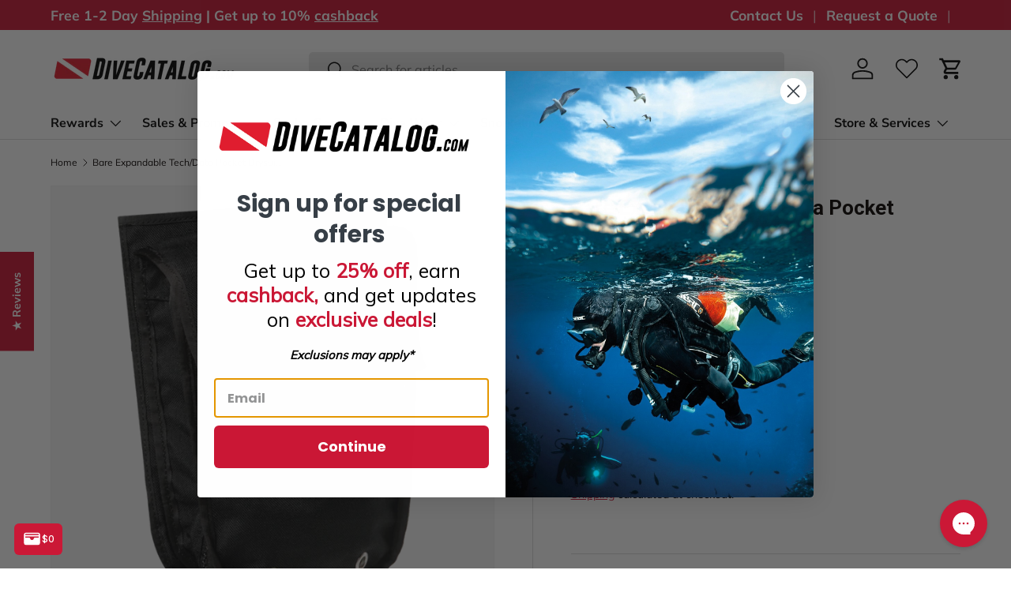

--- FILE ---
content_type: text/html; charset=utf-8
request_url: https://divecatalog.com/products/bare-tech-data-pocket
body_size: 116679
content:
<!doctype html>
<html class="no-js" lang="en" dir="ltr">
<head><!-- Google Tag Manager -->
<script>(function(w,d,s,l,i){w[l]=w[l]||[];w[l].push({'gtm.start':
new Date().getTime(),event:'gtm.js'});var f=d.getElementsByTagName(s)[0],
j=d.createElement(s),dl=l!='dataLayer'?'&l='+l:'';j.async=true;j.src=
'https://www.googletagmanager.com/gtm.js?id='+i+dl;f.parentNode.insertBefore(j,f);
})(window,document,'script','dataLayer','GTM-MZWZSNG');</script>
<!-- End Google Tag Manager -->
  <meta name="google-site-verification" content="zaf05lSHuCpDQKHQ21QsQjQX_01DabUqr6p6t9ProJ4" /><meta charset="utf-8">
<meta name="viewport" content="width=device-width,initial-scale=1">
<title>Bare Expandable Tech/Data Pocket Drysuit Accessory &ndash; DiveCatalog.com</title><link rel="canonical" href="https://divecatalog.com/products/bare-tech-data-pocket"><link rel="icon" href="//divecatalog.com/cdn/shop/files/DiveCatalog_Favicon.png?crop=center&height=48&v=1648830957&width=48" type="image/png">
  <link rel="apple-touch-icon" href="//divecatalog.com/cdn/shop/files/DiveCatalog_Favicon.png?crop=center&height=180&v=1648830957&width=180"><meta name="description" content="OVERVIEW The Tech/Data Pocket is a heavy-duty drysuit pocket made from durable CORDURA fabric designed for the Technical / Cave diver looking for a high volume pocket."><meta property="og:site_name" content="DiveCatalog.com">
<meta property="og:url" content="https://divecatalog.com/products/bare-tech-data-pocket">
<meta property="og:title" content="Bare Expandable Tech/Data Pocket Drysuit Accessory">
<meta property="og:type" content="product">
<meta property="og:description" content="OVERVIEW The Tech/Data Pocket is a heavy-duty drysuit pocket made from durable CORDURA fabric designed for the Technical / Cave diver looking for a high volume pocket."><meta property="og:image" content="http://divecatalog.com/cdn/shop/products/Bare-Expandable-TechData-Pocket-Drysuit-Accessory.png?crop=center&height=1200&v=1662681856&width=1200">
  <meta property="og:image:secure_url" content="https://divecatalog.com/cdn/shop/products/Bare-Expandable-TechData-Pocket-Drysuit-Accessory.png?crop=center&height=1200&v=1662681856&width=1200">
  <meta property="og:image:width" content="1000">
  <meta property="og:image:height" content="1000"><meta property="og:price:amount" content="51.95">
  <meta property="og:price:currency" content="USD"><meta name="twitter:card" content="summary_large_image">
<meta name="twitter:title" content="Bare Expandable Tech/Data Pocket Drysuit Accessory">
<meta name="twitter:description" content="OVERVIEW The Tech/Data Pocket is a heavy-duty drysuit pocket made from durable CORDURA fabric designed for the Technical / Cave diver looking for a high volume pocket.">
<link rel="preload" href="//divecatalog.com/cdn/shop/t/96/assets/main.css?v=155549304451641363331769654089" as="style"><style data-shopify>
@font-face {
  font-family: Muli;
  font-weight: 400;
  font-style: normal;
  font-display: swap;
  src: url("//divecatalog.com/cdn/fonts/muli/muli_n4.e949947cfff05efcc994b2e2db40359a04fa9a92.woff2") format("woff2"),
       url("//divecatalog.com/cdn/fonts/muli/muli_n4.35355e4a0c27c9bc94d9af3f9bcb586d8229277a.woff") format("woff");
}
@font-face {
  font-family: Muli;
  font-weight: 700;
  font-style: normal;
  font-display: swap;
  src: url("//divecatalog.com/cdn/fonts/muli/muli_n7.c8c44d0404947d89610714223e630c4cbe005587.woff2") format("woff2"),
       url("//divecatalog.com/cdn/fonts/muli/muli_n7.4cbcffea6175d46b4d67e9408244a5b38c2ac568.woff") format("woff");
}
@font-face {
  font-family: Muli;
  font-weight: 400;
  font-style: italic;
  font-display: swap;
  src: url("//divecatalog.com/cdn/fonts/muli/muli_i4.c0a1ea800bab5884ab82e4eb25a6bd25121bd08c.woff2") format("woff2"),
       url("//divecatalog.com/cdn/fonts/muli/muli_i4.a6c39b1b31d876de7f99b3646461aa87120de6ed.woff") format("woff");
}
@font-face {
  font-family: Muli;
  font-weight: 700;
  font-style: italic;
  font-display: swap;
  src: url("//divecatalog.com/cdn/fonts/muli/muli_i7.34eedbf231efa20bd065d55f6f71485730632c7b.woff2") format("woff2"),
       url("//divecatalog.com/cdn/fonts/muli/muli_i7.2b4df846821493e68344d0b0212997d071bf38b7.woff") format("woff");
}
@font-face {
  font-family: "Nunito Sans";
  font-weight: 700;
  font-style: normal;
  font-display: swap;
  src: url("//divecatalog.com/cdn/fonts/nunito_sans/nunitosans_n7.25d963ed46da26098ebeab731e90d8802d989fa5.woff2") format("woff2"),
       url("//divecatalog.com/cdn/fonts/nunito_sans/nunitosans_n7.d32e3219b3d2ec82285d3027bd673efc61a996c8.woff") format("woff");
}
:root {
      --bg-color: 255 255 255 / 1.0;
      --bg-color-og: 255 255 255 / 1.0;
      --heading-color: 9 3 2;
      --text-color: 9 3 2;
      --text-color-og: 9 3 2;
      --scrollbar-color: 9 3 2;
      --link-color: 203 24 54;
      --link-color-og: 203 24 54;
      --star-color: 255 189 0;--swatch-border-color-default: 206 205 204;
        --swatch-border-color-active: 132 129 129;
        --swatch-card-size: 30px;
        --swatch-variant-picker-size: 64px;--color-scheme-1-bg: 255 255 255 / 1.0;
      --color-scheme-1-grad: ;
      --color-scheme-1-heading: 9 3 2;
      --color-scheme-1-text: 203 24 54;
      --color-scheme-1-btn-bg: 203 24 54;
      --color-scheme-1-btn-text: 255 255 255;
      --color-scheme-1-btn-bg-hover: 214 71 95;--color-scheme-2-bg: 9 3 2 / 1.0;
      --color-scheme-2-grad: linear-gradient(267deg, rgba(9, 3, 2, 1), rgba(35, 35, 35, 1) 100%);
      --color-scheme-2-heading: 255 255 255;
      --color-scheme-2-text: 255 255 255;
      --color-scheme-2-btn-bg: 203 24 54;
      --color-scheme-2-btn-text: 255 255 255;
      --color-scheme-2-btn-bg-hover: 214 71 95;--color-scheme-3-bg: 0 0 0 / 0.0;
      --color-scheme-3-grad: ;
      --color-scheme-3-heading: 255 255 255;
      --color-scheme-3-text: 255 255 255;
      --color-scheme-3-btn-bg: 203 24 54;
      --color-scheme-3-btn-text: 255 255 255;
      --color-scheme-3-btn-bg-hover: 214 71 95;

      --drawer-bg-color: 255 255 255 / 1.0;
      --drawer-text-color: 9 3 2;

      --panel-bg-color: 242 242 242 / 1.0;
      --panel-heading-color: 9 3 2;
      --panel-text-color: 9 3 2;

      --in-stock-text-color: 44 126 63;
      --low-stock-text-color: 210 134 26;
      --very-low-stock-text-color: 180 12 28;
      --no-stock-text-color: 119 119 119;
      --no-stock-backordered-text-color: 119 119 119;

      --error-bg-color: 252 237 238;
      --error-text-color: 180 12 28;
      --success-bg-color: 232 246 234;
      --success-text-color: 44 126 63;
      --info-bg-color: 228 237 250;
      --info-text-color: 26 102 210;

      --heading-font-family: "system_ui", -apple-system, 'Segoe UI', Roboto, 'Helvetica Neue', 'Noto Sans', 'Liberation Sans', Arial, sans-serif, 'Apple Color Emoji', 'Segoe UI Emoji', 'Segoe UI Symbol', 'Noto Color Emoji';
      --heading-font-style: normal;
      --heading-font-weight: 700;
      --heading-scale-start: 6;

      --navigation-font-family: "Nunito Sans", sans-serif;
      --navigation-font-style: normal;
      --navigation-font-weight: 700;--heading-text-transform: none;
--subheading-text-transform: none;
      --body-font-family: Muli, sans-serif;
      --body-font-style: normal;
      --body-font-weight: 400;
      --body-font-size: 16;

      --section-gap: 64;
      --heading-gap: calc(8 * var(--space-unit));--grid-column-gap: 20px;--btn-bg-color: 203 24 54;
      --btn-bg-hover-color: 214 71 95;
      --btn-text-color: 255 255 255;
      --btn-bg-color-og: 203 24 54;
      --btn-text-color-og: 255 255 255;
      --btn-alt-bg-color: 255 255 255;
      --btn-alt-bg-alpha: 1.0;
      --btn-alt-text-color: 203 24 54;
      --btn-border-width: 1px;
      --btn-padding-y: 12px;

      
      --btn-border-radius: 5px;
      

      --btn-lg-border-radius: 50%;
      --btn-icon-border-radius: 50%;
      --input-with-btn-inner-radius: var(--btn-border-radius);

      --input-bg-color: 255 255 255 / 1.0;
      --input-text-color: 9 3 2;
      --input-border-width: 1px;
      --input-border-radius: 4px;
      --textarea-border-radius: 4px;
      --input-border-radius: 5px;
      --input-bg-color-diff-3: #f7f7f7;
      --input-bg-color-diff-6: #f0f0f0;

      --modal-border-radius: 4px;
      --modal-overlay-color: 0 0 0;
      --modal-overlay-opacity: 0.4;
      --drawer-border-radius: 4px;
      --overlay-border-radius: 4px;

      --custom-label-bg-color: 250 200 205;
      --custom-label-text-color: 9 3 2;--sale-label-bg-color: 247 23 53;
      --sale-label-text-color: 255 255 255;--sold-out-label-bg-color: 73 93 99;
      --sold-out-label-text-color: 255 255 255;--new-label-bg-color: 250 200 205;
      --new-label-text-color: 9 3 2;--preorder-label-bg-color: 103 170 249;
      --preorder-label-text-color: 255 255 255;

      --collection-label-color: 0 126 18;

      --page-width: 1590px;
      --gutter-sm: 20px;
      --gutter-md: 32px;
      --gutter-lg: 64px;

      --payment-terms-bg-color: #ffffff;

      --coll-card-bg-color: #f5f5f5;
      --coll-card-border-color: rgba(0,0,0,0);

      --card-highlight-bg-color: #F9F9F9;
      --card-highlight-text-color: 85 85 85;
      --card-highlight-border-color: #E1E1E1;--card-bg-color: #ffffff;
      --card-text-color: 20 20 20;
      --card-border-color: #e2e2e2;--blend-bg-color: #f5f5f5;
        
          --aos-animate-duration: 0.6s;
        

        
          --aos-min-width: 0;
        
      

      --reading-width: 48em;
    }

    @media (max-width: 769px) {
      :root {
        --reading-width: 36em;
      }
    }
  </style><link rel="stylesheet" href="//divecatalog.com/cdn/shop/t/96/assets/main.css?v=155549304451641363331769654089">
  <script src="//divecatalog.com/cdn/shop/t/96/assets/main.js?v=76476094356780495751745444990" defer="defer"></script><link rel="preload" href="//divecatalog.com/cdn/fonts/muli/muli_n4.e949947cfff05efcc994b2e2db40359a04fa9a92.woff2" as="font" type="font/woff2" crossorigin fetchpriority="high"><script>window.performance && window.performance.mark && window.performance.mark('shopify.content_for_header.start');</script><meta name="facebook-domain-verification" content="madimqbnfiz6fe0tdby1saf0jgrtp2">
<meta name="facebook-domain-verification" content="kg9wl0kbs66l75hsc4hqsqtubrfjgv">
<meta name="google-site-verification" content="s0d0Ds80QC-c34AAbflsmB_-tDPf2ZWANCp8VoD8nwU">
<meta id="shopify-digital-wallet" name="shopify-digital-wallet" content="/6538100851/digital_wallets/dialog">
<meta name="shopify-checkout-api-token" content="f9028158b7f3158edb6f3922cb142aa1">
<meta id="in-context-paypal-metadata" data-shop-id="6538100851" data-venmo-supported="false" data-environment="production" data-locale="en_US" data-paypal-v4="true" data-currency="USD">
<link rel="alternate" type="application/json+oembed" href="https://divecatalog.com/products/bare-tech-data-pocket.oembed">
<script async="async" src="/checkouts/internal/preloads.js?locale=en-US"></script>
<link rel="preconnect" href="https://shop.app" crossorigin="anonymous">
<script async="async" src="https://shop.app/checkouts/internal/preloads.js?locale=en-US&shop_id=6538100851" crossorigin="anonymous"></script>
<script id="apple-pay-shop-capabilities" type="application/json">{"shopId":6538100851,"countryCode":"US","currencyCode":"USD","merchantCapabilities":["supports3DS"],"merchantId":"gid:\/\/shopify\/Shop\/6538100851","merchantName":"DiveCatalog.com","requiredBillingContactFields":["postalAddress","email","phone"],"requiredShippingContactFields":["postalAddress","email","phone"],"shippingType":"shipping","supportedNetworks":["visa","masterCard","amex","discover","elo","jcb"],"total":{"type":"pending","label":"DiveCatalog.com","amount":"1.00"},"shopifyPaymentsEnabled":true,"supportsSubscriptions":true}</script>
<script id="shopify-features" type="application/json">{"accessToken":"f9028158b7f3158edb6f3922cb142aa1","betas":["rich-media-storefront-analytics"],"domain":"divecatalog.com","predictiveSearch":true,"shopId":6538100851,"locale":"en"}</script>
<script>var Shopify = Shopify || {};
Shopify.shop = "divecatalog18.myshopify.com";
Shopify.locale = "en";
Shopify.currency = {"active":"USD","rate":"1.0"};
Shopify.country = "US";
Shopify.theme = {"name":"DiveCatalog.com - New Reviews \u0026 Rewards App","id":150168436957,"schema_name":"Enterprise","schema_version":"1.6.2","theme_store_id":1657,"role":"main"};
Shopify.theme.handle = "null";
Shopify.theme.style = {"id":null,"handle":null};
Shopify.cdnHost = "divecatalog.com/cdn";
Shopify.routes = Shopify.routes || {};
Shopify.routes.root = "/";</script>
<script type="module">!function(o){(o.Shopify=o.Shopify||{}).modules=!0}(window);</script>
<script>!function(o){function n(){var o=[];function n(){o.push(Array.prototype.slice.apply(arguments))}return n.q=o,n}var t=o.Shopify=o.Shopify||{};t.loadFeatures=n(),t.autoloadFeatures=n()}(window);</script>
<script>
  window.ShopifyPay = window.ShopifyPay || {};
  window.ShopifyPay.apiHost = "shop.app\/pay";
  window.ShopifyPay.redirectState = null;
</script>
<script id="shop-js-analytics" type="application/json">{"pageType":"product"}</script>
<script defer="defer" async type="module" src="//divecatalog.com/cdn/shopifycloud/shop-js/modules/v2/client.init-shop-cart-sync_WVOgQShq.en.esm.js"></script>
<script defer="defer" async type="module" src="//divecatalog.com/cdn/shopifycloud/shop-js/modules/v2/chunk.common_C_13GLB1.esm.js"></script>
<script defer="defer" async type="module" src="//divecatalog.com/cdn/shopifycloud/shop-js/modules/v2/chunk.modal_CLfMGd0m.esm.js"></script>
<script type="module">
  await import("//divecatalog.com/cdn/shopifycloud/shop-js/modules/v2/client.init-shop-cart-sync_WVOgQShq.en.esm.js");
await import("//divecatalog.com/cdn/shopifycloud/shop-js/modules/v2/chunk.common_C_13GLB1.esm.js");
await import("//divecatalog.com/cdn/shopifycloud/shop-js/modules/v2/chunk.modal_CLfMGd0m.esm.js");

  window.Shopify.SignInWithShop?.initShopCartSync?.({"fedCMEnabled":true,"windoidEnabled":true});

</script>
<script defer="defer" async type="module" src="//divecatalog.com/cdn/shopifycloud/shop-js/modules/v2/client.payment-terms_BWmiNN46.en.esm.js"></script>
<script defer="defer" async type="module" src="//divecatalog.com/cdn/shopifycloud/shop-js/modules/v2/chunk.common_C_13GLB1.esm.js"></script>
<script defer="defer" async type="module" src="//divecatalog.com/cdn/shopifycloud/shop-js/modules/v2/chunk.modal_CLfMGd0m.esm.js"></script>
<script type="module">
  await import("//divecatalog.com/cdn/shopifycloud/shop-js/modules/v2/client.payment-terms_BWmiNN46.en.esm.js");
await import("//divecatalog.com/cdn/shopifycloud/shop-js/modules/v2/chunk.common_C_13GLB1.esm.js");
await import("//divecatalog.com/cdn/shopifycloud/shop-js/modules/v2/chunk.modal_CLfMGd0m.esm.js");

  
</script>
<script>
  window.Shopify = window.Shopify || {};
  if (!window.Shopify.featureAssets) window.Shopify.featureAssets = {};
  window.Shopify.featureAssets['shop-js'] = {"shop-cart-sync":["modules/v2/client.shop-cart-sync_DuR37GeY.en.esm.js","modules/v2/chunk.common_C_13GLB1.esm.js","modules/v2/chunk.modal_CLfMGd0m.esm.js"],"init-fed-cm":["modules/v2/client.init-fed-cm_BucUoe6W.en.esm.js","modules/v2/chunk.common_C_13GLB1.esm.js","modules/v2/chunk.modal_CLfMGd0m.esm.js"],"shop-toast-manager":["modules/v2/client.shop-toast-manager_B0JfrpKj.en.esm.js","modules/v2/chunk.common_C_13GLB1.esm.js","modules/v2/chunk.modal_CLfMGd0m.esm.js"],"init-shop-cart-sync":["modules/v2/client.init-shop-cart-sync_WVOgQShq.en.esm.js","modules/v2/chunk.common_C_13GLB1.esm.js","modules/v2/chunk.modal_CLfMGd0m.esm.js"],"shop-button":["modules/v2/client.shop-button_B_U3bv27.en.esm.js","modules/v2/chunk.common_C_13GLB1.esm.js","modules/v2/chunk.modal_CLfMGd0m.esm.js"],"init-windoid":["modules/v2/client.init-windoid_DuP9q_di.en.esm.js","modules/v2/chunk.common_C_13GLB1.esm.js","modules/v2/chunk.modal_CLfMGd0m.esm.js"],"shop-cash-offers":["modules/v2/client.shop-cash-offers_BmULhtno.en.esm.js","modules/v2/chunk.common_C_13GLB1.esm.js","modules/v2/chunk.modal_CLfMGd0m.esm.js"],"pay-button":["modules/v2/client.pay-button_CrPSEbOK.en.esm.js","modules/v2/chunk.common_C_13GLB1.esm.js","modules/v2/chunk.modal_CLfMGd0m.esm.js"],"init-customer-accounts":["modules/v2/client.init-customer-accounts_jNk9cPYQ.en.esm.js","modules/v2/client.shop-login-button_DJ5ldayH.en.esm.js","modules/v2/chunk.common_C_13GLB1.esm.js","modules/v2/chunk.modal_CLfMGd0m.esm.js"],"avatar":["modules/v2/client.avatar_BTnouDA3.en.esm.js"],"checkout-modal":["modules/v2/client.checkout-modal_pBPyh9w8.en.esm.js","modules/v2/chunk.common_C_13GLB1.esm.js","modules/v2/chunk.modal_CLfMGd0m.esm.js"],"init-shop-for-new-customer-accounts":["modules/v2/client.init-shop-for-new-customer-accounts_BUoCy7a5.en.esm.js","modules/v2/client.shop-login-button_DJ5ldayH.en.esm.js","modules/v2/chunk.common_C_13GLB1.esm.js","modules/v2/chunk.modal_CLfMGd0m.esm.js"],"init-customer-accounts-sign-up":["modules/v2/client.init-customer-accounts-sign-up_CnczCz9H.en.esm.js","modules/v2/client.shop-login-button_DJ5ldayH.en.esm.js","modules/v2/chunk.common_C_13GLB1.esm.js","modules/v2/chunk.modal_CLfMGd0m.esm.js"],"init-shop-email-lookup-coordinator":["modules/v2/client.init-shop-email-lookup-coordinator_CzjY5t9o.en.esm.js","modules/v2/chunk.common_C_13GLB1.esm.js","modules/v2/chunk.modal_CLfMGd0m.esm.js"],"shop-follow-button":["modules/v2/client.shop-follow-button_CsYC63q7.en.esm.js","modules/v2/chunk.common_C_13GLB1.esm.js","modules/v2/chunk.modal_CLfMGd0m.esm.js"],"shop-login-button":["modules/v2/client.shop-login-button_DJ5ldayH.en.esm.js","modules/v2/chunk.common_C_13GLB1.esm.js","modules/v2/chunk.modal_CLfMGd0m.esm.js"],"shop-login":["modules/v2/client.shop-login_B9ccPdmx.en.esm.js","modules/v2/chunk.common_C_13GLB1.esm.js","modules/v2/chunk.modal_CLfMGd0m.esm.js"],"lead-capture":["modules/v2/client.lead-capture_D0K_KgYb.en.esm.js","modules/v2/chunk.common_C_13GLB1.esm.js","modules/v2/chunk.modal_CLfMGd0m.esm.js"],"payment-terms":["modules/v2/client.payment-terms_BWmiNN46.en.esm.js","modules/v2/chunk.common_C_13GLB1.esm.js","modules/v2/chunk.modal_CLfMGd0m.esm.js"]};
</script>
<script>(function() {
  var isLoaded = false;
  function asyncLoad() {
    if (isLoaded) return;
    isLoaded = true;
    var urls = ["https:\/\/config.gorgias.chat\/bundle-loader\/01GYCCB3M7NSXSC70JDPZ7PV1S?source=shopify1click\u0026shop=divecatalog18.myshopify.com","https:\/\/app.testimonialhub.com\/shopifyapp\/showsrstemplate.js?shop=divecatalog18.myshopify.com","https:\/\/public.9gtb.com\/loader.js?g_cvt_id=76cc30b5-29c1-4347-8b77-233380b0e556\u0026shop=divecatalog18.myshopify.com"];
    for (var i = 0; i < urls.length; i++) {
      var s = document.createElement('script');
      s.type = 'text/javascript';
      s.async = true;
      s.src = urls[i];
      var x = document.getElementsByTagName('script')[0];
      x.parentNode.insertBefore(s, x);
    }
  };
  if(window.attachEvent) {
    window.attachEvent('onload', asyncLoad);
  } else {
    window.addEventListener('load', asyncLoad, false);
  }
})();</script>
<script id="__st">var __st={"a":6538100851,"offset":-28800,"reqid":"00c7f16f-1ab9-439c-8e1f-b660afd8501f-1769704431","pageurl":"divecatalog.com\/products\/bare-tech-data-pocket","u":"9fcc8f1ed5ef","p":"product","rtyp":"product","rid":6243984998600};</script>
<script>window.ShopifyPaypalV4VisibilityTracking = true;</script>
<script id="captcha-bootstrap">!function(){'use strict';const t='contact',e='account',n='new_comment',o=[[t,t],['blogs',n],['comments',n],[t,'customer']],c=[[e,'customer_login'],[e,'guest_login'],[e,'recover_customer_password'],[e,'create_customer']],r=t=>t.map((([t,e])=>`form[action*='/${t}']:not([data-nocaptcha='true']) input[name='form_type'][value='${e}']`)).join(','),a=t=>()=>t?[...document.querySelectorAll(t)].map((t=>t.form)):[];function s(){const t=[...o],e=r(t);return a(e)}const i='password',u='form_key',d=['recaptcha-v3-token','g-recaptcha-response','h-captcha-response',i],f=()=>{try{return window.sessionStorage}catch{return}},m='__shopify_v',_=t=>t.elements[u];function p(t,e,n=!1){try{const o=window.sessionStorage,c=JSON.parse(o.getItem(e)),{data:r}=function(t){const{data:e,action:n}=t;return t[m]||n?{data:e,action:n}:{data:t,action:n}}(c);for(const[e,n]of Object.entries(r))t.elements[e]&&(t.elements[e].value=n);n&&o.removeItem(e)}catch(o){console.error('form repopulation failed',{error:o})}}const l='form_type',E='cptcha';function T(t){t.dataset[E]=!0}const w=window,h=w.document,L='Shopify',v='ce_forms',y='captcha';let A=!1;((t,e)=>{const n=(g='f06e6c50-85a8-45c8-87d0-21a2b65856fe',I='https://cdn.shopify.com/shopifycloud/storefront-forms-hcaptcha/ce_storefront_forms_captcha_hcaptcha.v1.5.2.iife.js',D={infoText:'Protected by hCaptcha',privacyText:'Privacy',termsText:'Terms'},(t,e,n)=>{const o=w[L][v],c=o.bindForm;if(c)return c(t,g,e,D).then(n);var r;o.q.push([[t,g,e,D],n]),r=I,A||(h.body.append(Object.assign(h.createElement('script'),{id:'captcha-provider',async:!0,src:r})),A=!0)});var g,I,D;w[L]=w[L]||{},w[L][v]=w[L][v]||{},w[L][v].q=[],w[L][y]=w[L][y]||{},w[L][y].protect=function(t,e){n(t,void 0,e),T(t)},Object.freeze(w[L][y]),function(t,e,n,w,h,L){const[v,y,A,g]=function(t,e,n){const i=e?o:[],u=t?c:[],d=[...i,...u],f=r(d),m=r(i),_=r(d.filter((([t,e])=>n.includes(e))));return[a(f),a(m),a(_),s()]}(w,h,L),I=t=>{const e=t.target;return e instanceof HTMLFormElement?e:e&&e.form},D=t=>v().includes(t);t.addEventListener('submit',(t=>{const e=I(t);if(!e)return;const n=D(e)&&!e.dataset.hcaptchaBound&&!e.dataset.recaptchaBound,o=_(e),c=g().includes(e)&&(!o||!o.value);(n||c)&&t.preventDefault(),c&&!n&&(function(t){try{if(!f())return;!function(t){const e=f();if(!e)return;const n=_(t);if(!n)return;const o=n.value;o&&e.removeItem(o)}(t);const e=Array.from(Array(32),(()=>Math.random().toString(36)[2])).join('');!function(t,e){_(t)||t.append(Object.assign(document.createElement('input'),{type:'hidden',name:u})),t.elements[u].value=e}(t,e),function(t,e){const n=f();if(!n)return;const o=[...t.querySelectorAll(`input[type='${i}']`)].map((({name:t})=>t)),c=[...d,...o],r={};for(const[a,s]of new FormData(t).entries())c.includes(a)||(r[a]=s);n.setItem(e,JSON.stringify({[m]:1,action:t.action,data:r}))}(t,e)}catch(e){console.error('failed to persist form',e)}}(e),e.submit())}));const S=(t,e)=>{t&&!t.dataset[E]&&(n(t,e.some((e=>e===t))),T(t))};for(const o of['focusin','change'])t.addEventListener(o,(t=>{const e=I(t);D(e)&&S(e,y())}));const B=e.get('form_key'),M=e.get(l),P=B&&M;t.addEventListener('DOMContentLoaded',(()=>{const t=y();if(P)for(const e of t)e.elements[l].value===M&&p(e,B);[...new Set([...A(),...v().filter((t=>'true'===t.dataset.shopifyCaptcha))])].forEach((e=>S(e,t)))}))}(h,new URLSearchParams(w.location.search),n,t,e,['guest_login'])})(!0,!0)}();</script>
<script integrity="sha256-4kQ18oKyAcykRKYeNunJcIwy7WH5gtpwJnB7kiuLZ1E=" data-source-attribution="shopify.loadfeatures" defer="defer" src="//divecatalog.com/cdn/shopifycloud/storefront/assets/storefront/load_feature-a0a9edcb.js" crossorigin="anonymous"></script>
<script crossorigin="anonymous" defer="defer" src="//divecatalog.com/cdn/shopifycloud/storefront/assets/shopify_pay/storefront-65b4c6d7.js?v=20250812"></script>
<script data-source-attribution="shopify.dynamic_checkout.dynamic.init">var Shopify=Shopify||{};Shopify.PaymentButton=Shopify.PaymentButton||{isStorefrontPortableWallets:!0,init:function(){window.Shopify.PaymentButton.init=function(){};var t=document.createElement("script");t.src="https://divecatalog.com/cdn/shopifycloud/portable-wallets/latest/portable-wallets.en.js",t.type="module",document.head.appendChild(t)}};
</script>
<script data-source-attribution="shopify.dynamic_checkout.buyer_consent">
  function portableWalletsHideBuyerConsent(e){var t=document.getElementById("shopify-buyer-consent"),n=document.getElementById("shopify-subscription-policy-button");t&&n&&(t.classList.add("hidden"),t.setAttribute("aria-hidden","true"),n.removeEventListener("click",e))}function portableWalletsShowBuyerConsent(e){var t=document.getElementById("shopify-buyer-consent"),n=document.getElementById("shopify-subscription-policy-button");t&&n&&(t.classList.remove("hidden"),t.removeAttribute("aria-hidden"),n.addEventListener("click",e))}window.Shopify?.PaymentButton&&(window.Shopify.PaymentButton.hideBuyerConsent=portableWalletsHideBuyerConsent,window.Shopify.PaymentButton.showBuyerConsent=portableWalletsShowBuyerConsent);
</script>
<script>
  function portableWalletsCleanup(e){e&&e.src&&console.error("Failed to load portable wallets script "+e.src);var t=document.querySelectorAll("shopify-accelerated-checkout .shopify-payment-button__skeleton, shopify-accelerated-checkout-cart .wallet-cart-button__skeleton"),e=document.getElementById("shopify-buyer-consent");for(let e=0;e<t.length;e++)t[e].remove();e&&e.remove()}function portableWalletsNotLoadedAsModule(e){e instanceof ErrorEvent&&"string"==typeof e.message&&e.message.includes("import.meta")&&"string"==typeof e.filename&&e.filename.includes("portable-wallets")&&(window.removeEventListener("error",portableWalletsNotLoadedAsModule),window.Shopify.PaymentButton.failedToLoad=e,"loading"===document.readyState?document.addEventListener("DOMContentLoaded",window.Shopify.PaymentButton.init):window.Shopify.PaymentButton.init())}window.addEventListener("error",portableWalletsNotLoadedAsModule);
</script>

<script type="module" src="https://divecatalog.com/cdn/shopifycloud/portable-wallets/latest/portable-wallets.en.js" onError="portableWalletsCleanup(this)" crossorigin="anonymous"></script>
<script nomodule>
  document.addEventListener("DOMContentLoaded", portableWalletsCleanup);
</script>

<link id="shopify-accelerated-checkout-styles" rel="stylesheet" media="screen" href="https://divecatalog.com/cdn/shopifycloud/portable-wallets/latest/accelerated-checkout-backwards-compat.css" crossorigin="anonymous">
<style id="shopify-accelerated-checkout-cart">
        #shopify-buyer-consent {
  margin-top: 1em;
  display: inline-block;
  width: 100%;
}

#shopify-buyer-consent.hidden {
  display: none;
}

#shopify-subscription-policy-button {
  background: none;
  border: none;
  padding: 0;
  text-decoration: underline;
  font-size: inherit;
  cursor: pointer;
}

#shopify-subscription-policy-button::before {
  box-shadow: none;
}

      </style>
<script id="sections-script" data-sections="header,footer" defer="defer" src="//divecatalog.com/cdn/shop/t/96/compiled_assets/scripts.js?v=84352"></script>
<script>window.performance && window.performance.mark && window.performance.mark('shopify.content_for_header.end');</script>
<script src="//divecatalog.com/cdn/shop/t/96/assets/blur-messages.js?v=98620774460636405321745444990" defer="defer"></script>
    <script src="//divecatalog.com/cdn/shop/t/96/assets/animate-on-scroll.js?v=15249566486942820451745444990" defer="defer"></script>
    <link rel="stylesheet" href="//divecatalog.com/cdn/shop/t/96/assets/animate-on-scroll.css?v=116194678796051782541745444990">
  

  <script>document.documentElement.className = document.documentElement.className.replace('no-js', 'js');</script><!-- CC Custom Head Start --><!-- CC Custom Head End --><script>function uet_report_conversion() {window.uetq = window.uetq || [];window.uetq.push('event', 'purchase', {"revenue_value":Replace_with_Variable_Revenue_Function(),"currency":"USD"});}</script>
<script>
   // Add this script right after your base UET tag code
   window.uetq = window.uetq || [];
   window.uetq.push('set', { 'pid': { 
      'em': 'contoso@example.com', // Replace with the variable that holds the user's email address. 
      'ph': '+14250000000', // Replace with the variable that holds the user's phone number. 
   } });
</script>

<style>
  .creditsyard-header-widget {
    display: flex;
    align-items: center;
    padding: 6px 10px;
    background-color: white;
    border-radius: 12px;
    box-shadow: 0 2px 6px rgba(0, 0, 0, 0.15);
    margin-right: 12px;
    cursor: pointer;
    font-size: 13px;
    line-height: 1.2;
  }

  .creditsyard-header-content {
    display: flex;
    flex-direction: column;
    align-items: flex-start;
  }

  .creditsyard-header-title {
    font-size: 11px;
    color: #555;
    margin-bottom: 2px;
  }

  .creditsyard-header-balance {
    font-weight: 600;
    color: #000;
    display: flex;
    align-items: center;
  }

  .cy-currency-icon {
    color: #2EAD4F;
    font-size: 14px;
    margin-left: 4px;
  }



</style>









<!-- PickyStory Widget -->
<script src="https://cdn.pickystory.com/widget/v2/pickystory-widget.js" async></script>

<script>
	window.StoreCreditInit = {
		shop: 'divecatalog18.myshopify.com',
		cashback_widget_status: 0
	}
</script>




<!-- BEGIN app block: shopify://apps/wsh-wholesale-pricing/blocks/app-embed/94cbfa01-7191-4bb2-bcd8-b519b9b3bd06 --><script>

  window.wpdExtensionIsProductPage = {"id":6243984998600,"title":"Bare Expandable Tech\/Data Pocket Drysuit Accessory","handle":"bare-tech-data-pocket","description":"\u003cmeta charset=\"\" utf-8\u003e\n\u003ch2 class=\"\" headline_overview headline_h5\u003eOVERVIEW\u003c\/h2\u003e\n\u003cdiv class=\"\" description-content\u003e\n\u003cdiv class=\"\" commerce-product-field commerce-product-field-field-shortdescription field-field-shortdescription node-144831-product-field-shortdescription\u003e\n\u003cdiv class=\"\" field field-name-field-shortdescription field-type-text-long field-label-above\u003e\n\u003cdiv class=\"\" field-items\u003e\n\u003cdiv class=\"\" field-item even\u003e\n\n\u003c!-- ***Insert Overview Here*** --\u003e\n\u003cp\u003eThe Tech\/Data Pocket is a heavy-duty drysuit pocket made from durable CORDURA fabric designed for the Technical \/ Cave diver looking for a high volume pocket.\u003c\/p\u003e\n\u003c\/div\u003e\n\u003cdiv class=\"field-item even\"\u003e\u003cbr\u003e\u003c\/div\u003e\n\u003c\/div\u003e\n\u003c\/div\u003e\n\u003c\/div\u003e\n\u003c\/div\u003e","published_at":"2021-02-12T08:40:49-08:00","created_at":"2021-02-12T12:37:30-08:00","vendor":"Bare","type":"Drysuits - Accessories","tags":["BF-2025","Drysuits - Accessories","Huish Outdoors","HUISH0509","mystery-box-option","no-dc-freebies","technical","topbrand"],"price":5195,"price_min":5195,"price_max":5195,"available":false,"price_varies":false,"compare_at_price":5195,"compare_at_price_min":5195,"compare_at_price_max":5195,"compare_at_price_varies":false,"variants":[{"id":38048632537288,"title":"Default Title","option1":"Default Title","option2":null,"option3":null,"sku":"088903BLK-EA","requires_shipping":true,"taxable":true,"featured_image":null,"available":false,"name":"Bare Expandable Tech\/Data Pocket Drysuit Accessory","public_title":null,"options":["Default Title"],"price":5195,"weight":0,"compare_at_price":5195,"inventory_management":"shopify","barcode":"882689153488","requires_selling_plan":false,"selling_plan_allocations":[],"quantity_rule":{"min":1,"max":null,"increment":1}}],"images":["\/\/divecatalog.com\/cdn\/shop\/products\/Bare-Expandable-TechData-Pocket-Drysuit-Accessory.png?v=1662681856"],"featured_image":"\/\/divecatalog.com\/cdn\/shop\/products\/Bare-Expandable-TechData-Pocket-Drysuit-Accessory.png?v=1662681856","options":["Title"],"media":[{"alt":"Bare Expandable Tech\/Data Pocket Drysuit Accessory-","id":29515651023069,"position":1,"preview_image":{"aspect_ratio":1.0,"height":1000,"width":1000,"src":"\/\/divecatalog.com\/cdn\/shop\/products\/Bare-Expandable-TechData-Pocket-Drysuit-Accessory.png?v=1662681856"},"aspect_ratio":1.0,"height":1000,"media_type":"image","src":"\/\/divecatalog.com\/cdn\/shop\/products\/Bare-Expandable-TechData-Pocket-Drysuit-Accessory.png?v=1662681856","width":1000}],"requires_selling_plan":false,"selling_plan_groups":[],"content":"\u003cmeta charset=\"\" utf-8\u003e\n\u003ch2 class=\"\" headline_overview headline_h5\u003eOVERVIEW\u003c\/h2\u003e\n\u003cdiv class=\"\" description-content\u003e\n\u003cdiv class=\"\" commerce-product-field commerce-product-field-field-shortdescription field-field-shortdescription node-144831-product-field-shortdescription\u003e\n\u003cdiv class=\"\" field field-name-field-shortdescription field-type-text-long field-label-above\u003e\n\u003cdiv class=\"\" field-items\u003e\n\u003cdiv class=\"\" field-item even\u003e\n\n\u003c!-- ***Insert Overview Here*** --\u003e\n\u003cp\u003eThe Tech\/Data Pocket is a heavy-duty drysuit pocket made from durable CORDURA fabric designed for the Technical \/ Cave diver looking for a high volume pocket.\u003c\/p\u003e\n\u003c\/div\u003e\n\u003cdiv class=\"field-item even\"\u003e\u003cbr\u003e\u003c\/div\u003e\n\u003c\/div\u003e\n\u003c\/div\u003e\n\u003c\/div\u003e\n\u003c\/div\u003e"};
  window.wpdExtensionIsProductPage.selected_or_first_available_variant = {"id":38048632537288,"title":"Default Title","option1":"Default Title","option2":null,"option3":null,"sku":"088903BLK-EA","requires_shipping":true,"taxable":true,"featured_image":null,"available":false,"name":"Bare Expandable Tech\/Data Pocket Drysuit Accessory","public_title":null,"options":["Default Title"],"price":5195,"weight":0,"compare_at_price":5195,"inventory_management":"shopify","barcode":"882689153488","requires_selling_plan":false,"selling_plan_allocations":[],"quantity_rule":{"min":1,"max":null,"increment":1}};
  window.wpdExtensionProductCollectionIds = "449302626525,406425370845,440276189405,449682931933,440281497821,441512034525,403187400925,441425592541";
;
window.wpdExtensionIsCartPage = false;

window.showCrossOutPrice = true;
window.WPDAppProxy = "/apps/wpdapp";


window.WPDMarketLocalization = "";
window.WPDMoneyFormat = "${{amount}}";


	
	

  
  
  
  
	
  
    window.is_wcp_wholesale_customer = false;
  
  window.wcp_customer = {
      email: "",
      id: "",
      tags: null,
      default_address: null,
      tax_exempt: false
    };
  window.shopPermanentDomain = "divecatalog18.myshopify.com";
  window.wpdAPIRootUrl = "https://bdr.wholesalehelper.io/";
</script>





<!-- END app block --><!-- BEGIN app block: shopify://apps/judge-me-reviews/blocks/judgeme_core/61ccd3b1-a9f2-4160-9fe9-4fec8413e5d8 --><!-- Start of Judge.me Core -->






<link rel="dns-prefetch" href="https://cdnwidget.judge.me">
<link rel="dns-prefetch" href="https://cdn.judge.me">
<link rel="dns-prefetch" href="https://cdn1.judge.me">
<link rel="dns-prefetch" href="https://api.judge.me">

<script data-cfasync='false' class='jdgm-settings-script'>window.jdgmSettings={"pagination":5,"disable_web_reviews":false,"badge_no_review_text":"No reviews","badge_n_reviews_text":"{{ n }} review/reviews","badge_star_color":"#FDD63C","hide_badge_preview_if_no_reviews":true,"badge_hide_text":false,"enforce_center_preview_badge":false,"widget_title":"Customer Reviews","widget_open_form_text":"Write a review","widget_close_form_text":"Cancel review","widget_refresh_page_text":"Refresh page","widget_summary_text":"Based on {{ number_of_reviews }} review/reviews","widget_no_review_text":"Be the first to write a review","widget_name_field_text":"Display name","widget_verified_name_field_text":"Verified Name (public)","widget_name_placeholder_text":"Display name","widget_required_field_error_text":"This field is required.","widget_email_field_text":"Email address","widget_verified_email_field_text":"Verified Email (private, can not be edited)","widget_email_placeholder_text":"Your email address","widget_email_field_error_text":"Please enter a valid email address.","widget_rating_field_text":"Rating","widget_review_title_field_text":"Review Title","widget_review_title_placeholder_text":"Give your review a title","widget_review_body_field_text":"Review content","widget_review_body_placeholder_text":"Start writing here...","widget_pictures_field_text":"Picture/Video (optional)","widget_submit_review_text":"Submit Review","widget_submit_verified_review_text":"Submit Verified Review","widget_submit_success_msg_with_auto_publish":"Thank you! Please refresh the page in a few moments to see your review. You can remove or edit your review by logging into \u003ca href='https://judge.me/login' target='_blank' rel='nofollow noopener'\u003eJudge.me\u003c/a\u003e","widget_submit_success_msg_no_auto_publish":"Thank you! Your review will be published as soon as it is approved by the shop admin. You can remove or edit your review by logging into \u003ca href='https://judge.me/login' target='_blank' rel='nofollow noopener'\u003eJudge.me\u003c/a\u003e","widget_show_default_reviews_out_of_total_text":"Showing {{ n_reviews_shown }} out of {{ n_reviews }} reviews.","widget_show_all_link_text":"Show all","widget_show_less_link_text":"Show less","widget_author_said_text":"{{ reviewer_name }} said:","widget_days_text":"{{ n }} days ago","widget_weeks_text":"{{ n }} week/weeks ago","widget_months_text":"{{ n }} month/months ago","widget_years_text":"{{ n }} year/years ago","widget_yesterday_text":"Yesterday","widget_today_text":"Today","widget_replied_text":"\u003e\u003e {{ shop_name }} replied:","widget_read_more_text":"Read more","widget_reviewer_name_as_initial":"","widget_rating_filter_color":"#CB1836","widget_rating_filter_see_all_text":"See all reviews","widget_sorting_most_recent_text":"Most Recent","widget_sorting_highest_rating_text":"Highest Rating","widget_sorting_lowest_rating_text":"Lowest Rating","widget_sorting_with_pictures_text":"Only Pictures","widget_sorting_most_helpful_text":"Most Helpful","widget_open_question_form_text":"Ask a question","widget_reviews_subtab_text":"Reviews","widget_questions_subtab_text":"Questions","widget_question_label_text":"Question","widget_answer_label_text":"Answer","widget_question_placeholder_text":"Write your question here","widget_submit_question_text":"Submit Question","widget_question_submit_success_text":"Thank you for your question! We will notify you once it gets answered.","widget_star_color":"#FBCD0A","verified_badge_text":"Verified","verified_badge_bg_color":"#108474","verified_badge_text_color":"","verified_badge_placement":"left-of-reviewer-name","widget_review_max_height":"","widget_hide_border":false,"widget_social_share":false,"widget_thumb":true,"widget_review_location_show":false,"widget_location_format":"country_iso_code","all_reviews_include_out_of_store_products":true,"all_reviews_out_of_store_text":"(out of store)","all_reviews_pagination":100,"all_reviews_product_name_prefix_text":"about","enable_review_pictures":true,"enable_question_anwser":true,"widget_theme":"","review_date_format":"mm/dd/yyyy","default_sort_method":"most-recent","widget_product_reviews_subtab_text":"Product Reviews","widget_shop_reviews_subtab_text":"Shop Reviews","widget_other_products_reviews_text":"Reviews for other products","widget_store_reviews_subtab_text":"Store reviews","widget_no_store_reviews_text":"This store hasn't received any reviews yet","widget_web_restriction_product_reviews_text":"This product hasn't received any reviews yet","widget_no_items_text":"No items found","widget_show_more_text":"Show more","widget_write_a_store_review_text":"Write a Store Review","widget_other_languages_heading":"Reviews in Other Languages","widget_translate_review_text":"Translate review to {{ language }}","widget_translating_review_text":"Translating...","widget_show_original_translation_text":"Show original ({{ language }})","widget_translate_review_failed_text":"Review couldn't be translated.","widget_translate_review_retry_text":"Retry","widget_translate_review_try_again_later_text":"Try again later","show_product_url_for_grouped_product":false,"widget_sorting_pictures_first_text":"Pictures First","show_pictures_on_all_rev_page_mobile":false,"show_pictures_on_all_rev_page_desktop":false,"floating_tab_hide_mobile_install_preference":true,"floating_tab_button_name":"★ Reviews","floating_tab_title":"Let customers speak for us","floating_tab_button_color":"#FFFFFF","floating_tab_button_background_color":"#CB1836","floating_tab_url":"","floating_tab_url_enabled":false,"floating_tab_tab_style":"text","all_reviews_text_badge_text":"Customers rate us {{ shop.metafields.judgeme.all_reviews_rating | round: 1 }}/5 based on {{ shop.metafields.judgeme.all_reviews_count }} reviews.","all_reviews_text_badge_text_branded_style":"{{ shop.metafields.judgeme.all_reviews_rating | round: 1 }} out of 5 stars based on {{ shop.metafields.judgeme.all_reviews_count }} reviews","is_all_reviews_text_badge_a_link":false,"show_stars_for_all_reviews_text_badge":false,"all_reviews_text_badge_url":"","all_reviews_text_style":"branded","all_reviews_text_color_style":"judgeme_brand_color","all_reviews_text_color":"#108474","all_reviews_text_show_jm_brand":true,"featured_carousel_show_header":true,"featured_carousel_title":"Let customers speak for us","testimonials_carousel_title":"Customers are saying","videos_carousel_title":"Real customer stories","cards_carousel_title":"Customers are saying","featured_carousel_count_text":"From our customers","featured_carousel_add_link_to_all_reviews_page":false,"featured_carousel_url":"","featured_carousel_show_images":true,"featured_carousel_autoslide_interval":5,"featured_carousel_arrows_on_the_sides":true,"featured_carousel_height":250,"featured_carousel_width":80,"featured_carousel_image_size":0,"featured_carousel_image_height":250,"featured_carousel_arrow_color":"#eeeeee","verified_count_badge_style":"vintage","verified_count_badge_orientation":"horizontal","verified_count_badge_color_style":"judgeme_brand_color","verified_count_badge_color":"#108474","is_verified_count_badge_a_link":false,"verified_count_badge_url":"","verified_count_badge_show_jm_brand":true,"widget_rating_preset_default":5,"widget_first_sub_tab":"product-reviews","widget_show_histogram":true,"widget_histogram_use_custom_color":true,"widget_pagination_use_custom_color":true,"widget_star_use_custom_color":false,"widget_verified_badge_use_custom_color":false,"widget_write_review_use_custom_color":false,"picture_reminder_submit_button":"Upload Pictures","enable_review_videos":true,"mute_video_by_default":false,"widget_sorting_videos_first_text":"Videos First","widget_review_pending_text":"Pending","featured_carousel_items_for_large_screen":5,"social_share_options_order":"Facebook,Twitter","remove_microdata_snippet":true,"disable_json_ld":false,"enable_json_ld_products":false,"preview_badge_show_question_text":true,"preview_badge_no_question_text":"No questions","preview_badge_n_question_text":"{{ number_of_questions }} question/questions","qa_badge_show_icon":false,"qa_badge_position":"same-row","remove_judgeme_branding":true,"widget_add_search_bar":false,"widget_search_bar_placeholder":"Search","widget_sorting_verified_only_text":"Verified only","featured_carousel_theme":"gallery","featured_carousel_show_rating":true,"featured_carousel_show_title":true,"featured_carousel_show_body":true,"featured_carousel_show_date":false,"featured_carousel_show_reviewer":true,"featured_carousel_show_product":false,"featured_carousel_header_background_color":"#108474","featured_carousel_header_text_color":"#ffffff","featured_carousel_name_product_separator":"reviewed","featured_carousel_full_star_background":"#108474","featured_carousel_empty_star_background":"#dadada","featured_carousel_vertical_theme_background":"#f9fafb","featured_carousel_verified_badge_enable":false,"featured_carousel_verified_badge_color":"#108474","featured_carousel_border_style":"round","featured_carousel_review_line_length_limit":3,"featured_carousel_more_reviews_button_text":"Read more reviews","featured_carousel_view_product_button_text":"View product","all_reviews_page_load_reviews_on":"scroll","all_reviews_page_load_more_text":"Load More Reviews","disable_fb_tab_reviews":false,"enable_ajax_cdn_cache":false,"widget_public_name_text":"displayed publicly like","default_reviewer_name":"John Smith","default_reviewer_name_has_non_latin":true,"widget_reviewer_anonymous":"Anonymous","medals_widget_title":"Judge.me Review Medals","medals_widget_background_color":"#f9fafb","medals_widget_position":"footer_all_pages","medals_widget_border_color":"#f9fafb","medals_widget_verified_text_position":"left","medals_widget_use_monochromatic_version":false,"medals_widget_elements_color":"#108474","show_reviewer_avatar":true,"widget_invalid_yt_video_url_error_text":"Not a YouTube video URL","widget_max_length_field_error_text":"Please enter no more than {0} characters.","widget_show_country_flag":false,"widget_show_collected_via_shop_app":true,"widget_verified_by_shop_badge_style":"light","widget_verified_by_shop_text":"Verified by Shop","widget_show_photo_gallery":false,"widget_load_with_code_splitting":true,"widget_ugc_install_preference":false,"widget_ugc_title":"Made by us, Shared by you","widget_ugc_subtitle":"Tag us to see your picture featured in our page","widget_ugc_arrows_color":"#ffffff","widget_ugc_primary_button_text":"Buy Now","widget_ugc_primary_button_background_color":"#108474","widget_ugc_primary_button_text_color":"#ffffff","widget_ugc_primary_button_border_width":"0","widget_ugc_primary_button_border_style":"none","widget_ugc_primary_button_border_color":"#108474","widget_ugc_primary_button_border_radius":"25","widget_ugc_secondary_button_text":"Load More","widget_ugc_secondary_button_background_color":"#ffffff","widget_ugc_secondary_button_text_color":"#108474","widget_ugc_secondary_button_border_width":"2","widget_ugc_secondary_button_border_style":"solid","widget_ugc_secondary_button_border_color":"#108474","widget_ugc_secondary_button_border_radius":"25","widget_ugc_reviews_button_text":"View Reviews","widget_ugc_reviews_button_background_color":"#ffffff","widget_ugc_reviews_button_text_color":"#108474","widget_ugc_reviews_button_border_width":"2","widget_ugc_reviews_button_border_style":"solid","widget_ugc_reviews_button_border_color":"#108474","widget_ugc_reviews_button_border_radius":"25","widget_ugc_reviews_button_link_to":"judgeme-reviews-page","widget_ugc_show_post_date":true,"widget_ugc_max_width":"800","widget_rating_metafield_value_type":true,"widget_primary_color":"#CB1836","widget_enable_secondary_color":false,"widget_secondary_color":"#edf5f5","widget_summary_average_rating_text":"{{ average_rating }} out of 5","widget_media_grid_title":"Customer photos \u0026 videos","widget_media_grid_see_more_text":"See more","widget_round_style":false,"widget_show_product_medals":true,"widget_verified_by_judgeme_text":"Verified by Judge.me","widget_show_store_medals":false,"widget_verified_by_judgeme_text_in_store_medals":"Verified by Judge.me","widget_media_field_exceed_quantity_message":"Sorry, we can only accept {{ max_media }} for one review.","widget_media_field_exceed_limit_message":"{{ file_name }} is too large, please select a {{ media_type }} less than {{ size_limit }}MB.","widget_review_submitted_text":"Review Submitted!","widget_question_submitted_text":"Question Submitted!","widget_close_form_text_question":"Cancel","widget_write_your_answer_here_text":"Write your answer here","widget_enabled_branded_link":true,"widget_show_collected_by_judgeme":true,"widget_reviewer_name_color":"#000000","widget_write_review_text_color":"","widget_write_review_bg_color":"#CB1836","widget_collected_by_judgeme_text":"collected by Judge.me","widget_pagination_type":"standard","widget_load_more_text":"Load More","widget_load_more_color":"#CB1836","widget_full_review_text":"Full Review","widget_read_more_reviews_text":"Read More Reviews","widget_read_questions_text":"Read Questions","widget_questions_and_answers_text":"Questions \u0026 Answers","widget_verified_by_text":"Verified by","widget_verified_text":"Verified","widget_number_of_reviews_text":"{{ number_of_reviews }} reviews","widget_back_button_text":"Back","widget_next_button_text":"Next","widget_custom_forms_filter_button":"Filters","custom_forms_style":"vertical","widget_show_review_information":false,"how_reviews_are_collected":"How reviews are collected?","widget_show_review_keywords":false,"widget_gdpr_statement":"How we use your data: We'll only contact you about the review you left, and only if necessary. By submitting your review, you agree to Judge.me's \u003ca href='https://judge.me/terms' target='_blank' rel='nofollow noopener'\u003eterms\u003c/a\u003e, \u003ca href='https://judge.me/privacy' target='_blank' rel='nofollow noopener'\u003eprivacy\u003c/a\u003e and \u003ca href='https://judge.me/content-policy' target='_blank' rel='nofollow noopener'\u003econtent\u003c/a\u003e policies.","widget_multilingual_sorting_enabled":false,"widget_translate_review_content_enabled":false,"widget_translate_review_content_method":"manual","popup_widget_review_selection":"automatically_with_pictures","popup_widget_round_border_style":true,"popup_widget_show_title":true,"popup_widget_show_body":true,"popup_widget_show_reviewer":false,"popup_widget_show_product":true,"popup_widget_show_pictures":true,"popup_widget_use_review_picture":true,"popup_widget_show_on_home_page":true,"popup_widget_show_on_product_page":true,"popup_widget_show_on_collection_page":true,"popup_widget_show_on_cart_page":true,"popup_widget_position":"bottom_left","popup_widget_first_review_delay":5,"popup_widget_duration":5,"popup_widget_interval":5,"popup_widget_review_count":5,"popup_widget_hide_on_mobile":true,"review_snippet_widget_round_border_style":true,"review_snippet_widget_card_color":"#FFFFFF","review_snippet_widget_slider_arrows_background_color":"#FFFFFF","review_snippet_widget_slider_arrows_color":"#000000","review_snippet_widget_star_color":"#108474","show_product_variant":false,"all_reviews_product_variant_label_text":"Variant: ","widget_show_verified_branding":false,"widget_ai_summary_title":"Customers say","widget_ai_summary_disclaimer":"AI-powered review summary based on recent customer reviews","widget_show_ai_summary":true,"widget_show_ai_summary_bg":true,"widget_show_review_title_input":true,"redirect_reviewers_invited_via_email":"review_widget","request_store_review_after_product_review":false,"request_review_other_products_in_order":false,"review_form_color_scheme":"default","review_form_corner_style":"square","review_form_star_color":{},"review_form_text_color":"#333333","review_form_background_color":"#ffffff","review_form_field_background_color":"#fafafa","review_form_button_color":{},"review_form_button_text_color":"#ffffff","review_form_modal_overlay_color":"#000000","review_content_screen_title_text":"How would you rate this product?","review_content_introduction_text":"We would love it if you would share a bit about your experience.","store_review_form_title_text":"How would you rate this store?","store_review_form_introduction_text":"We would love it if you would share a bit about your experience.","show_review_guidance_text":true,"one_star_review_guidance_text":"Poor","five_star_review_guidance_text":"Great","customer_information_screen_title_text":"About you","customer_information_introduction_text":"Please tell us more about you.","custom_questions_screen_title_text":"Your experience in more detail","custom_questions_introduction_text":"Here are a few questions to help us understand more about your experience.","review_submitted_screen_title_text":"Thanks for your review!","review_submitted_screen_thank_you_text":"We are processing it and it will appear on the store soon.","review_submitted_screen_email_verification_text":"Please confirm your email by clicking the link we just sent you. This helps us keep reviews authentic.","review_submitted_request_store_review_text":"Would you like to share your experience of shopping with us?","review_submitted_review_other_products_text":"Would you like to review these products?","store_review_screen_title_text":"Would you like to share your experience of shopping with us?","store_review_introduction_text":"We value your feedback and use it to improve. Please share any thoughts or suggestions you have.","reviewer_media_screen_title_picture_text":"Share a picture","reviewer_media_introduction_picture_text":"Upload a photo to support your review.","reviewer_media_screen_title_video_text":"Share a video","reviewer_media_introduction_video_text":"Upload a video to support your review.","reviewer_media_screen_title_picture_or_video_text":"Share a picture or video","reviewer_media_introduction_picture_or_video_text":"Upload a photo or video to support your review.","reviewer_media_youtube_url_text":"Paste your Youtube URL here","advanced_settings_next_step_button_text":"Next","advanced_settings_close_review_button_text":"Close","modal_write_review_flow":false,"write_review_flow_required_text":"Required","write_review_flow_privacy_message_text":"We respect your privacy.","write_review_flow_anonymous_text":"Post review as anonymous","write_review_flow_visibility_text":"This won't be visible to other customers.","write_review_flow_multiple_selection_help_text":"Select as many as you like","write_review_flow_single_selection_help_text":"Select one option","write_review_flow_required_field_error_text":"This field is required","write_review_flow_invalid_email_error_text":"Please enter a valid email address","write_review_flow_max_length_error_text":"Max. {{ max_length }} characters.","write_review_flow_media_upload_text":"\u003cb\u003eClick to upload\u003c/b\u003e or drag and drop","write_review_flow_gdpr_statement":"We'll only contact you about your review if necessary. By submitting your review, you agree to our \u003ca href='https://judge.me/terms' target='_blank' rel='nofollow noopener'\u003eterms and conditions\u003c/a\u003e and \u003ca href='https://judge.me/privacy' target='_blank' rel='nofollow noopener'\u003eprivacy policy\u003c/a\u003e.","rating_only_reviews_enabled":false,"show_negative_reviews_help_screen":false,"new_review_flow_help_screen_rating_threshold":3,"negative_review_resolution_screen_title_text":"Tell us more","negative_review_resolution_text":"Your experience matters to us. If there were issues with your purchase, we're here to help. Feel free to reach out to us, we'd love the opportunity to make things right.","negative_review_resolution_button_text":"Contact us","negative_review_resolution_proceed_with_review_text":"Leave a review","negative_review_resolution_subject":"Issue with purchase from {{ shop_name }}.{{ order_name }}","preview_badge_collection_page_install_status":false,"widget_review_custom_css":"","preview_badge_custom_css":"","preview_badge_stars_count":"5-stars","featured_carousel_custom_css":"","floating_tab_custom_css":"","all_reviews_widget_custom_css":"","medals_widget_custom_css":"","verified_badge_custom_css":"","all_reviews_text_custom_css":"","transparency_badges_collected_via_store_invite":false,"transparency_badges_from_another_provider":false,"transparency_badges_collected_from_store_visitor":false,"transparency_badges_collected_by_verified_review_provider":false,"transparency_badges_earned_reward":false,"transparency_badges_collected_via_store_invite_text":"Review collected via store invitation","transparency_badges_from_another_provider_text":"Review collected from another provider","transparency_badges_collected_from_store_visitor_text":"Review collected from a store visitor","transparency_badges_written_in_google_text":"Review written in Google","transparency_badges_written_in_etsy_text":"Review written in Etsy","transparency_badges_written_in_shop_app_text":"Review written in Shop App","transparency_badges_earned_reward_text":"Review earned a reward for future purchase","product_review_widget_per_page":10,"widget_store_review_label_text":"Review about the store","checkout_comment_extension_title_on_product_page":"Customer Comments","checkout_comment_extension_num_latest_comment_show":5,"checkout_comment_extension_format":"name_and_timestamp","checkout_comment_customer_name":"last_initial","checkout_comment_comment_notification":true,"preview_badge_collection_page_install_preference":false,"preview_badge_home_page_install_preference":false,"preview_badge_product_page_install_preference":false,"review_widget_install_preference":"","review_carousel_install_preference":false,"floating_reviews_tab_install_preference":"none","verified_reviews_count_badge_install_preference":false,"all_reviews_text_install_preference":false,"review_widget_best_location":false,"judgeme_medals_install_preference":false,"review_widget_revamp_enabled":true,"review_widget_qna_enabled":false,"review_widget_revamp_dual_publish_end_date":"2026-01-26T21:39:20.000+00:00","review_widget_header_theme":"minimal","review_widget_widget_title_enabled":true,"review_widget_header_text_size":"large","review_widget_header_text_weight":"bold","review_widget_average_rating_style":"stars_only","review_widget_bar_chart_enabled":true,"review_widget_bar_chart_type":"numbers","review_widget_bar_chart_style":"standard","review_widget_expanded_media_gallery_enabled":false,"review_widget_reviews_section_theme":"standard","review_widget_image_style":"thumbnails","review_widget_review_image_ratio":"square","review_widget_stars_size":"medium","review_widget_verified_badge":"standard_text","review_widget_review_title_text_size":"medium","review_widget_review_text_size":"medium","review_widget_review_text_length":"medium","review_widget_number_of_columns_desktop":3,"review_widget_carousel_transition_speed":5,"review_widget_custom_questions_answers_display":"always","review_widget_button_text_color":"#FFFFFF","review_widget_text_color":"#000000","review_widget_lighter_text_color":"#7B7B7B","review_widget_corner_styling":"soft","review_widget_review_word_singular":"review","review_widget_review_word_plural":"reviews","review_widget_voting_label":"Helpful?","review_widget_shop_reply_label":"Reply from {{ shop_name }}:","review_widget_filters_title":"Filters","qna_widget_question_word_singular":"Question","qna_widget_question_word_plural":"Questions","qna_widget_answer_reply_label":"Answer from {{ answerer_name }}:","qna_content_screen_title_text":"Ask a question about this product","qna_widget_question_required_field_error_text":"Please enter your question.","qna_widget_flow_gdpr_statement":"We'll only contact you about your question if necessary. By submitting your question, you agree to our \u003ca href='https://judge.me/terms' target='_blank' rel='nofollow noopener'\u003eterms and conditions\u003c/a\u003e and \u003ca href='https://judge.me/privacy' target='_blank' rel='nofollow noopener'\u003eprivacy policy\u003c/a\u003e.","qna_widget_question_submitted_text":"Thanks for your question!","qna_widget_close_form_text_question":"Close","qna_widget_question_submit_success_text":"We’ll notify you by email when your question is answered.","all_reviews_widget_v2025_enabled":false,"all_reviews_widget_v2025_header_theme":"default","all_reviews_widget_v2025_widget_title_enabled":true,"all_reviews_widget_v2025_header_text_size":"medium","all_reviews_widget_v2025_header_text_weight":"regular","all_reviews_widget_v2025_average_rating_style":"compact","all_reviews_widget_v2025_bar_chart_enabled":true,"all_reviews_widget_v2025_bar_chart_type":"numbers","all_reviews_widget_v2025_bar_chart_style":"standard","all_reviews_widget_v2025_expanded_media_gallery_enabled":false,"all_reviews_widget_v2025_show_store_medals":true,"all_reviews_widget_v2025_show_photo_gallery":true,"all_reviews_widget_v2025_show_review_keywords":false,"all_reviews_widget_v2025_show_ai_summary":false,"all_reviews_widget_v2025_show_ai_summary_bg":false,"all_reviews_widget_v2025_add_search_bar":false,"all_reviews_widget_v2025_default_sort_method":"most-recent","all_reviews_widget_v2025_reviews_per_page":10,"all_reviews_widget_v2025_reviews_section_theme":"default","all_reviews_widget_v2025_image_style":"thumbnails","all_reviews_widget_v2025_review_image_ratio":"square","all_reviews_widget_v2025_stars_size":"medium","all_reviews_widget_v2025_verified_badge":"bold_badge","all_reviews_widget_v2025_review_title_text_size":"medium","all_reviews_widget_v2025_review_text_size":"medium","all_reviews_widget_v2025_review_text_length":"medium","all_reviews_widget_v2025_number_of_columns_desktop":3,"all_reviews_widget_v2025_carousel_transition_speed":5,"all_reviews_widget_v2025_custom_questions_answers_display":"always","all_reviews_widget_v2025_show_product_variant":false,"all_reviews_widget_v2025_show_reviewer_avatar":true,"all_reviews_widget_v2025_reviewer_name_as_initial":"","all_reviews_widget_v2025_review_location_show":false,"all_reviews_widget_v2025_location_format":"","all_reviews_widget_v2025_show_country_flag":false,"all_reviews_widget_v2025_verified_by_shop_badge_style":"light","all_reviews_widget_v2025_social_share":false,"all_reviews_widget_v2025_social_share_options_order":"Facebook,Twitter,LinkedIn,Pinterest","all_reviews_widget_v2025_pagination_type":"standard","all_reviews_widget_v2025_button_text_color":"#FFFFFF","all_reviews_widget_v2025_text_color":"#000000","all_reviews_widget_v2025_lighter_text_color":"#7B7B7B","all_reviews_widget_v2025_corner_styling":"soft","all_reviews_widget_v2025_title":"Customer reviews","all_reviews_widget_v2025_ai_summary_title":"Customers say about this store","all_reviews_widget_v2025_no_review_text":"Be the first to write a review","platform":"shopify","branding_url":"https://app.judge.me/reviews/stores/divecatalog.com","branding_text":"Powered by Judge.me","locale":"en","reply_name":"DiveCatalog.com","widget_version":"3.0","footer":true,"autopublish":true,"review_dates":true,"enable_custom_form":false,"shop_use_review_site":true,"shop_locale":"en","enable_multi_locales_translations":true,"show_review_title_input":true,"review_verification_email_status":"always","can_be_branded":true,"reply_name_text":"DiveCatalog.com"};</script> <style class='jdgm-settings-style'>.jdgm-xx{left:0}:root{--jdgm-primary-color: #CB1836;--jdgm-secondary-color: rgba(203,24,54,0.1);--jdgm-star-color: #FBCD0A;--jdgm-write-review-text-color: white;--jdgm-write-review-bg-color: #CB1836;--jdgm-paginate-color: #CB1836;--jdgm-border-radius: 0;--jdgm-reviewer-name-color: #000000}.jdgm-histogram__bar-content{background-color:#CB1836}.jdgm-rev[data-verified-buyer=true] .jdgm-rev__icon.jdgm-rev__icon:after,.jdgm-rev__buyer-badge.jdgm-rev__buyer-badge{color:white;background-color:#108474}.jdgm-review-widget--small .jdgm-gallery.jdgm-gallery .jdgm-gallery__thumbnail-link:nth-child(8) .jdgm-gallery__thumbnail-wrapper.jdgm-gallery__thumbnail-wrapper:before{content:"See more"}@media only screen and (min-width: 768px){.jdgm-gallery.jdgm-gallery .jdgm-gallery__thumbnail-link:nth-child(8) .jdgm-gallery__thumbnail-wrapper.jdgm-gallery__thumbnail-wrapper:before{content:"See more"}}.jdgm-rev__thumb-btn{color:#CB1836}.jdgm-rev__thumb-btn:hover{opacity:0.8}.jdgm-rev__thumb-btn:not([disabled]):hover,.jdgm-rev__thumb-btn:hover,.jdgm-rev__thumb-btn:active,.jdgm-rev__thumb-btn:visited{color:#CB1836}.jdgm-preview-badge .jdgm-star.jdgm-star{color:#FDD63C}.jdgm-prev-badge[data-average-rating='0.00']{display:none !important}.jdgm-author-all-initials{display:none !important}.jdgm-author-last-initial{display:none !important}.jdgm-rev-widg__title{visibility:hidden}.jdgm-rev-widg__summary-text{visibility:hidden}.jdgm-prev-badge__text{visibility:hidden}.jdgm-rev__prod-link-prefix:before{content:'about'}.jdgm-rev__variant-label:before{content:'Variant: '}.jdgm-rev__out-of-store-text:before{content:'(out of store)'}@media only screen and (min-width: 768px){.jdgm-rev__pics .jdgm-rev_all-rev-page-picture-separator,.jdgm-rev__pics .jdgm-rev__product-picture{display:none}}@media only screen and (max-width: 768px){.jdgm-rev__pics .jdgm-rev_all-rev-page-picture-separator,.jdgm-rev__pics .jdgm-rev__product-picture{display:none}}@media all and (max-width: 768px){.jdgm-widget .jdgm-revs-tab-btn,.jdgm-widget .jdgm-revs-tab-btn[data-style="stars"]{display:none}}.jdgm-preview-badge[data-template="product"]{display:none !important}.jdgm-preview-badge[data-template="collection"]{display:none !important}.jdgm-preview-badge[data-template="index"]{display:none !important}.jdgm-review-widget[data-from-snippet="true"]{display:none !important}.jdgm-verified-count-badget[data-from-snippet="true"]{display:none !important}.jdgm-carousel-wrapper[data-from-snippet="true"]{display:none !important}.jdgm-all-reviews-text[data-from-snippet="true"]{display:none !important}.jdgm-medals-section[data-from-snippet="true"]{display:none !important}.jdgm-ugc-media-wrapper[data-from-snippet="true"]{display:none !important}.jdgm-revs-tab-btn,.jdgm-revs-tab-btn:not([disabled]):hover,.jdgm-revs-tab-btn:focus{background-color:#CB1836}.jdgm-revs-tab-btn,.jdgm-revs-tab-btn:not([disabled]):hover{color:#FFFFFF}.jdgm-rev__transparency-badge[data-badge-type="review_collected_via_store_invitation"]{display:none !important}.jdgm-rev__transparency-badge[data-badge-type="review_collected_from_another_provider"]{display:none !important}.jdgm-rev__transparency-badge[data-badge-type="review_collected_from_store_visitor"]{display:none !important}.jdgm-rev__transparency-badge[data-badge-type="review_written_in_etsy"]{display:none !important}.jdgm-rev__transparency-badge[data-badge-type="review_written_in_google_business"]{display:none !important}.jdgm-rev__transparency-badge[data-badge-type="review_written_in_shop_app"]{display:none !important}.jdgm-rev__transparency-badge[data-badge-type="review_earned_for_future_purchase"]{display:none !important}.jdgm-review-snippet-widget .jdgm-rev-snippet-widget__cards-container .jdgm-rev-snippet-card{border-radius:8px;background:#fff}.jdgm-review-snippet-widget .jdgm-rev-snippet-widget__cards-container .jdgm-rev-snippet-card__rev-rating .jdgm-star{color:#108474}.jdgm-review-snippet-widget .jdgm-rev-snippet-widget__prev-btn,.jdgm-review-snippet-widget .jdgm-rev-snippet-widget__next-btn{border-radius:50%;background:#fff}.jdgm-review-snippet-widget .jdgm-rev-snippet-widget__prev-btn>svg,.jdgm-review-snippet-widget .jdgm-rev-snippet-widget__next-btn>svg{fill:#000}.jdgm-full-rev-modal.rev-snippet-widget .jm-mfp-container .jm-mfp-content,.jdgm-full-rev-modal.rev-snippet-widget .jm-mfp-container .jdgm-full-rev__icon,.jdgm-full-rev-modal.rev-snippet-widget .jm-mfp-container .jdgm-full-rev__pic-img,.jdgm-full-rev-modal.rev-snippet-widget .jm-mfp-container .jdgm-full-rev__reply{border-radius:8px}.jdgm-full-rev-modal.rev-snippet-widget .jm-mfp-container .jdgm-full-rev[data-verified-buyer="true"] .jdgm-full-rev__icon::after{border-radius:8px}.jdgm-full-rev-modal.rev-snippet-widget .jm-mfp-container .jdgm-full-rev .jdgm-rev__buyer-badge{border-radius:calc( 8px / 2 )}.jdgm-full-rev-modal.rev-snippet-widget .jm-mfp-container .jdgm-full-rev .jdgm-full-rev__replier::before{content:'DiveCatalog.com'}.jdgm-full-rev-modal.rev-snippet-widget .jm-mfp-container .jdgm-full-rev .jdgm-full-rev__product-button{border-radius:calc( 8px * 6 )}
</style> <style class='jdgm-settings-style'></style>

  
  
  
  <style class='jdgm-miracle-styles'>
  @-webkit-keyframes jdgm-spin{0%{-webkit-transform:rotate(0deg);-ms-transform:rotate(0deg);transform:rotate(0deg)}100%{-webkit-transform:rotate(359deg);-ms-transform:rotate(359deg);transform:rotate(359deg)}}@keyframes jdgm-spin{0%{-webkit-transform:rotate(0deg);-ms-transform:rotate(0deg);transform:rotate(0deg)}100%{-webkit-transform:rotate(359deg);-ms-transform:rotate(359deg);transform:rotate(359deg)}}@font-face{font-family:'JudgemeStar';src:url("[data-uri]") format("woff");font-weight:normal;font-style:normal}.jdgm-star{font-family:'JudgemeStar';display:inline !important;text-decoration:none !important;padding:0 4px 0 0 !important;margin:0 !important;font-weight:bold;opacity:1;-webkit-font-smoothing:antialiased;-moz-osx-font-smoothing:grayscale}.jdgm-star:hover{opacity:1}.jdgm-star:last-of-type{padding:0 !important}.jdgm-star.jdgm--on:before{content:"\e000"}.jdgm-star.jdgm--off:before{content:"\e001"}.jdgm-star.jdgm--half:before{content:"\e002"}.jdgm-widget *{margin:0;line-height:1.4;-webkit-box-sizing:border-box;-moz-box-sizing:border-box;box-sizing:border-box;-webkit-overflow-scrolling:touch}.jdgm-hidden{display:none !important;visibility:hidden !important}.jdgm-temp-hidden{display:none}.jdgm-spinner{width:40px;height:40px;margin:auto;border-radius:50%;border-top:2px solid #eee;border-right:2px solid #eee;border-bottom:2px solid #eee;border-left:2px solid #ccc;-webkit-animation:jdgm-spin 0.8s infinite linear;animation:jdgm-spin 0.8s infinite linear}.jdgm-prev-badge{display:block !important}

</style>


  
  
   


<script data-cfasync='false' class='jdgm-script'>
!function(e){window.jdgm=window.jdgm||{},jdgm.CDN_HOST="https://cdnwidget.judge.me/",jdgm.CDN_HOST_ALT="https://cdn2.judge.me/cdn/widget_frontend/",jdgm.API_HOST="https://api.judge.me/",jdgm.CDN_BASE_URL="https://cdn.shopify.com/extensions/019c0a67-29f2-7767-80c5-98f070664dc2/judgeme-extensions-323/assets/",
jdgm.docReady=function(d){(e.attachEvent?"complete"===e.readyState:"loading"!==e.readyState)?
setTimeout(d,0):e.addEventListener("DOMContentLoaded",d)},jdgm.loadCSS=function(d,t,o,a){
!o&&jdgm.loadCSS.requestedUrls.indexOf(d)>=0||(jdgm.loadCSS.requestedUrls.push(d),
(a=e.createElement("link")).rel="stylesheet",a.class="jdgm-stylesheet",a.media="nope!",
a.href=d,a.onload=function(){this.media="all",t&&setTimeout(t)},e.body.appendChild(a))},
jdgm.loadCSS.requestedUrls=[],jdgm.loadJS=function(e,d){var t=new XMLHttpRequest;
t.onreadystatechange=function(){4===t.readyState&&(Function(t.response)(),d&&d(t.response))},
t.open("GET",e),t.onerror=function(){if(e.indexOf(jdgm.CDN_HOST)===0&&jdgm.CDN_HOST_ALT!==jdgm.CDN_HOST){var f=e.replace(jdgm.CDN_HOST,jdgm.CDN_HOST_ALT);jdgm.loadJS(f,d)}},t.send()},jdgm.docReady((function(){(window.jdgmLoadCSS||e.querySelectorAll(
".jdgm-widget, .jdgm-all-reviews-page").length>0)&&(jdgmSettings.widget_load_with_code_splitting?
parseFloat(jdgmSettings.widget_version)>=3?jdgm.loadCSS(jdgm.CDN_HOST+"widget_v3/base.css"):
jdgm.loadCSS(jdgm.CDN_HOST+"widget/base.css"):jdgm.loadCSS(jdgm.CDN_HOST+"shopify_v2.css"),
jdgm.loadJS(jdgm.CDN_HOST+"loa"+"der.js"))}))}(document);
</script>
<noscript><link rel="stylesheet" type="text/css" media="all" href="https://cdnwidget.judge.me/shopify_v2.css"></noscript>

<!-- BEGIN app snippet: theme_fix_tags --><script>
  (function() {
    var jdgmThemeFixes = null;
    if (!jdgmThemeFixes) return;
    var thisThemeFix = jdgmThemeFixes[Shopify.theme.id];
    if (!thisThemeFix) return;

    if (thisThemeFix.html) {
      document.addEventListener("DOMContentLoaded", function() {
        var htmlDiv = document.createElement('div');
        htmlDiv.classList.add('jdgm-theme-fix-html');
        htmlDiv.innerHTML = thisThemeFix.html;
        document.body.append(htmlDiv);
      });
    };

    if (thisThemeFix.css) {
      var styleTag = document.createElement('style');
      styleTag.classList.add('jdgm-theme-fix-style');
      styleTag.innerHTML = thisThemeFix.css;
      document.head.append(styleTag);
    };

    if (thisThemeFix.js) {
      var scriptTag = document.createElement('script');
      scriptTag.classList.add('jdgm-theme-fix-script');
      scriptTag.innerHTML = thisThemeFix.js;
      document.head.append(scriptTag);
    };
  })();
</script>
<!-- END app snippet -->
<!-- End of Judge.me Core -->



<!-- END app block --><!-- BEGIN app block: shopify://apps/ai-product-description/blocks/instant-speed-boost/0199f770-8893-7fd2-aa18-60494ee27236 -->
  <script type="module" src="https://cdn.shopify.com/extensions/019ba31b-5767-7891-949a-012f082307bb/automated-descriptions-writing-37/assets/instantPage.js" defer="defer"></script>



  <script type="module" src="https://cdn.shopify.com/extensions/019ba31b-5767-7891-949a-012f082307bb/automated-descriptions-writing-37/assets/quickLink.js" defer="defer"></script>



<!-- END app block --><!-- BEGIN app block: shopify://apps/gorgias-live-chat-helpdesk/blocks/gorgias/a66db725-7b96-4e3f-916e-6c8e6f87aaaa -->
<script defer data-gorgias-loader-chat src="https://config.gorgias.chat/bundle-loader/shopify/divecatalog18.myshopify.com"></script>


<script defer data-gorgias-loader-convert  src="https://content.9gtb.com/loader.js"></script>


<script defer data-gorgias-loader-mailto-replace  src="https://config.gorgias.help/api/contact-forms/replace-mailto-script.js?shopName=divecatalog18"></script>


<!-- END app block --><!-- BEGIN app block: shopify://apps/klaviyo-email-marketing-sms/blocks/klaviyo-onsite-embed/2632fe16-c075-4321-a88b-50b567f42507 -->












  <script async src="https://static.klaviyo.com/onsite/js/SxkZn2/klaviyo.js?company_id=SxkZn2"></script>
  <script>!function(){if(!window.klaviyo){window._klOnsite=window._klOnsite||[];try{window.klaviyo=new Proxy({},{get:function(n,i){return"push"===i?function(){var n;(n=window._klOnsite).push.apply(n,arguments)}:function(){for(var n=arguments.length,o=new Array(n),w=0;w<n;w++)o[w]=arguments[w];var t="function"==typeof o[o.length-1]?o.pop():void 0,e=new Promise((function(n){window._klOnsite.push([i].concat(o,[function(i){t&&t(i),n(i)}]))}));return e}}})}catch(n){window.klaviyo=window.klaviyo||[],window.klaviyo.push=function(){var n;(n=window._klOnsite).push.apply(n,arguments)}}}}();</script>

  
    <script id="viewed_product">
      if (item == null) {
        var _learnq = _learnq || [];

        var MetafieldReviews = null
        var MetafieldYotpoRating = null
        var MetafieldYotpoCount = null
        var MetafieldLooxRating = null
        var MetafieldLooxCount = null
        var okendoProduct = null
        var okendoProductReviewCount = null
        var okendoProductReviewAverageValue = null
        try {
          // The following fields are used for Customer Hub recently viewed in order to add reviews.
          // This information is not part of __kla_viewed. Instead, it is part of __kla_viewed_reviewed_items
          MetafieldReviews = {};
          MetafieldYotpoRating = null
          MetafieldYotpoCount = null
          MetafieldLooxRating = null
          MetafieldLooxCount = null

          okendoProduct = null
          // If the okendo metafield is not legacy, it will error, which then requires the new json formatted data
          if (okendoProduct && 'error' in okendoProduct) {
            okendoProduct = null
          }
          okendoProductReviewCount = okendoProduct ? okendoProduct.reviewCount : null
          okendoProductReviewAverageValue = okendoProduct ? okendoProduct.reviewAverageValue : null
        } catch (error) {
          console.error('Error in Klaviyo onsite reviews tracking:', error);
        }

        var item = {
          Name: "Bare Expandable Tech\/Data Pocket Drysuit Accessory",
          ProductID: 6243984998600,
          Categories: ["90% discount dive accessories","All Brands (New)","All Brands (New) Excluding Scubapro","All New Products (Exclude Garmin and Scubapro)","Bare Accessories","BARE Men's Collection","Globo basis collection - Do not delete","New Less than $300"],
          ImageURL: "https://divecatalog.com/cdn/shop/products/Bare-Expandable-TechData-Pocket-Drysuit-Accessory_grande.png?v=1662681856",
          URL: "https://divecatalog.com/products/bare-tech-data-pocket",
          Brand: "Bare",
          Price: "$51.95",
          Value: "51.95",
          CompareAtPrice: "$51.95"
        };
        _learnq.push(['track', 'Viewed Product', item]);
        _learnq.push(['trackViewedItem', {
          Title: item.Name,
          ItemId: item.ProductID,
          Categories: item.Categories,
          ImageUrl: item.ImageURL,
          Url: item.URL,
          Metadata: {
            Brand: item.Brand,
            Price: item.Price,
            Value: item.Value,
            CompareAtPrice: item.CompareAtPrice
          },
          metafields:{
            reviews: MetafieldReviews,
            yotpo:{
              rating: MetafieldYotpoRating,
              count: MetafieldYotpoCount,
            },
            loox:{
              rating: MetafieldLooxRating,
              count: MetafieldLooxCount,
            },
            okendo: {
              rating: okendoProductReviewAverageValue,
              count: okendoProductReviewCount,
            }
          }
        }]);
      }
    </script>
  




  <script>
    window.klaviyoReviewsProductDesignMode = false
  </script>



  <!-- BEGIN app snippet: customer-hub-data --><script>
  if (!window.customerHub) {
    window.customerHub = {};
  }
  window.customerHub.storefrontRoutes = {
    login: "https://divecatalog.com/customer_authentication/redirect?locale=en&region_country=US?return_url=%2F%23k-hub",
    register: "https://account.divecatalog.com?locale=en?return_url=%2F%23k-hub",
    logout: "/account/logout",
    profile: "/account",
    addresses: "/account/addresses",
  };
  
  window.customerHub.userId = null;
  
  window.customerHub.storeDomain = "divecatalog18.myshopify.com";

  
    window.customerHub.activeProduct = {
      name: "Bare Expandable Tech\/Data Pocket Drysuit Accessory",
      category: null,
      imageUrl: "https://divecatalog.com/cdn/shop/products/Bare-Expandable-TechData-Pocket-Drysuit-Accessory_grande.png?v=1662681856",
      id: "6243984998600",
      link: "https://divecatalog.com/products/bare-tech-data-pocket",
      variants: [
        
          {
            id: "38048632537288",
            
            imageUrl: null,
            
            price: "5195",
            currency: "USD",
            availableForSale: false,
            title: "Default Title",
          },
        
      ],
    };
    window.customerHub.activeProduct.variants.forEach((variant) => {
        
        variant.price = `${variant.price.slice(0, -2)}.${variant.price.slice(-2)}`;
    });
  

  
    window.customerHub.storeLocale = {
        currentLanguage: 'en',
        currentCountry: 'US',
        availableLanguages: [
          
            {
              iso_code: 'en',
              endonym_name: 'English'
            }
          
        ],
        availableCountries: [
          
            {
              iso_code: 'US',
              name: 'United States',
              currency_code: 'USD'
            }
          
        ]
    };
  
</script>
<!-- END app snippet -->





<!-- END app block --><!-- BEGIN app block: shopify://apps/multi-location-inv/blocks/app-embed/982328e1-99f7-4a7e-8266-6aed71bf0021 -->


  
    <script src="https://cdn.shopify.com/extensions/019c0658-3466-7dd8-926b-aefbf0ba21b8/inventory-info-theme-exrtensions-182/assets/common.bundle.js"></script>
  

<style>
  .iia-icon svg{height:18px;width:18px}.iia-disabled-button{pointer-events:none}.iia-hidden {display: none;}
</style>
<script>
      window.inventoryInfo = window.inventoryInfo || {};
      window.inventoryInfo.shop = window.inventoryInfo.shop || {};
      window.inventoryInfo.shop.shopifyDomain = 'divecatalog18.myshopify.com';
      window.inventoryInfo.shop.locale = 'en';
      window.inventoryInfo.pageType = 'product';
      
        window.inventoryInfo.settings = {"locationColor":"#cb1836","hideLocationDetails":true,"locationBold":true,"metafieldV2":{"enabled":true,"inProgress":true},"showOnSoldOut":false,"description":"Shipping calculated at checkout","header":"Availability","collectionFiltering":{"enabled":true,"taggingInProgress":false},"locationPriority":true,"threshold":true,"expandable":false,"infoColor":"#2c7e3f","metafield":{},"hiddenCollections":[451009970397],"hideBorders":false,"incomingStockLink":"Pre-order now to make sure you don't miss out!","uiEnabled":true,"incomingStockNote":"As soon as it's in stock, we will ship it to you.","collectionDisplayOnly":false,"containerTemplate":"%3Cdiv%20class%3D%22iia-custom%22%3E%0A%20%20%20%20%3Cdiv%20class%3D%22iia-header-container%20%22%3E%0A%20%20%20%20%20%20%20%20%3Cspan%20class%3D%22iia-icon%20iia-store-icon%20iia-clickable%22%3E%0A%20%20%20%20%20%20%20%20%20%20%20%20%3Csvg%20viewBox%3D%220%200%2020%2020%22%20xmlns%3D%22http%3A%2F%2Fwww.w3.org%2F2000%2Fsvg%22%3E%3Cpath%20d%3D%22M1.791%202.253l-.597%203.583A1%201%200%20002.18%207h.893a1.5%201.5%200%20001.342-.83L5%205l.585%201.17A1.5%201.5%200%20006.927%207h1.146a1.5%201.5%200%20001.342-.83L10%205l.585%201.17a1.5%201.5%200%20001.342.83h1.146a1.5%201.5%200%20001.342-.83L15%205l.585%201.17a1.5%201.5%200%20001.342.83h.893a1%201%200%2000.986-1.164l-.597-3.583A1.5%201.5%200%200016.729%201H3.271a1.5%201.5%200%2000-1.48%201.253z%22%20fill%3D%22%235C5F62%22%3E%3C%2Fpath%3E%3Cpath%20d%3D%22M18%209H2v8.5A1.5%201.5%200%20003.5%2019H7v-7h6v7h3.5a1.5%201.5%200%20001.5-1.5V9z%22%20fill%3D%22%235C5F62%22%3E%3C%2Fpath%3E%3C%2Fsvg%3E%0A%20%20%20%20%20%20%20%20%3C%2Fspan%3E%0A%20%20%20%20%20%20%20%20%3Clabel%20class%3D%22iia-header%20iia-clickable%22%3EAvailability%3C%2Flabel%3E%0A%20%20%20%20%3C%2Fdiv%3E%0A%20%20%20%20%3Cdiv%20class%3D%22iia-details-container%22%3E%0A%20%20%20%20%20%20%20%20%3Cdiv%20class%3D%22iia-list%22%3E%7B%7Boptions%7D%7D%3C%2Fdiv%3E%0A%20%20%20%20%20%20%20%20%3Cdiv%20class%3D%22iia-footer%22%3EShipping%20calculated%20at%20checkout%3C%2Fdiv%3E%0A%20%20%20%20%3C%2Fdiv%3E%0A%3C%2Fdiv%3E","stockMessageRules":[{"operator":"<=","threshold":"This product is on backorder. Preorder now!","msg":"{{location-name}} - Currently Unavailable. Contact us for more info.","titleMsg":"<span class='iiaLocation' style='font-weight: bold; color: #cb1836'>Seaside Market</span> - Currently Unavailable. Contact us for more info.","qty":0},{"qty":0,"titleMsg":"<span class='iiaLocation' style='font-weight: bold; color: #cb1836'>City Centre Plaza</span> - Available","msg":"{{location-name}} - Available","operator":">"}],"legacy":false,"calcNetInventory":false,"hideSoldOut":true,"infoBold":false,"incomingStock":false,"onlineLocation":false,"css":"%23inventory-info-app%20.iia-custom%20%7B%0A%20%20background-color%3A%20%23FFFFFF%3B%0A%20%20color%3A%20%23CB1836%3B%0A%20%20border%3A%202px%20solid%20%23CB1836%3B%0A%20%20border-radius%3A%2012px%3B%0A%20%20padding%3A%2016px%3B%0A%20%20box-shadow%3A%200%204px%206px%20rgba(0%2C%200%2C%200%2C%200.1)%3B%0A%20%20transition%3A%20box-shadow%200.3s%20ease%2C%20transform%200.3s%20ease%3B%0A%20%20will-change%3A%20transform%2C%20box-shadow%3B%0A%7D%0A%0A.iia-custom%3Ahover%20%7B%0A%20%20box-shadow%3A%200%206px%2010px%20rgba(0%2C%200%2C%200%2C%200.15)%3B%0A%20%20transform%3A%20translateY(-2px)%3B%0A%7D%0A","qtyBold":true,"incomingStockDisplay":1,"offlineLocations":{"62414717128":false}};
        
          window.inventoryInfo.locationSettings = {"details":[{"id":10513514611,"displayOrder":1,"name":"🚚 FREE delivery — as fast as 1 business day. Available In Store! Pick it up Today!","note":"California Residents: Enjoy 1-day delivery or same-day pickup, always free, always fast.","note_locales":{},"priority":1,"soldOutOnlyNote":false},{"id":62414684360,"displayOrder":2,"name":"🚚 Delivered as fast as 1 business day","note":"Most orders arrive within 1–4 business days. Need it sooner? Contact us for shipping details or expedited options.","note_locales":{},"priority":2},{"id":62414717128,"displayOrder":3,"name":"🚚 Delivered as fast as 1 business day","note":"Most orders arrive within 1–5 business days. Need it sooner? Contact us for shipping details or expedited options.","note_locales":{},"priority":3},{"id":71718797533,"displayOrder":8,"name":"🚚 Delivered as fast as 1 business day","note":"Most orders arrive within 1–7 business days. Need it sooner? Contact us for shipping details or expedited options.","note_locales":{},"priority":5},{"isPrimary":false,"name":"","id":71719321821},{"id":71702380765,"displayOrder":6,"name":"🚚 Delivered as fast as 1 business day","note":"Most orders arrive within 1–8 business days. Need it sooner? Contact us for shipping details or expedited options.","note_locales":{},"priority":6},{"id":71719354589,"displayOrder":4,"name":"🚚 Delivered as fast as 1 business day","note":"Most orders arrive within 1–4 business days. Need it sooner? Contact us for shipping details or expedited options.","note_locales":{},"priority":4},{"isPrimary":false,"name":"🚚 Delivered as fast as 1 business day. ","id":71702347997},{"id":84050641117,"displayOrder":7,"name":"🚚 Delivered as fast as 1 business day","note":"Most orders arrive within 1–18 business days. Need it sooner? Contact us for shipping details or expedited options.","note_locales":{},"priority":7}]};
        
      
      
</script>


  
 

 
  
    <script> 
      window.inventoryInfo = window.inventoryInfo || {};
      window.inventoryInfo.product = window.inventoryInfo.product || {}
      window.inventoryInfo.product.collections = [];
      
        window.inventoryInfo.product.collections.push(449302626525);
      
        window.inventoryInfo.product.collections.push(406425370845);
      
        window.inventoryInfo.product.collections.push(440276189405);
      
        window.inventoryInfo.product.collections.push(449682931933);
      
        window.inventoryInfo.product.collections.push(440281497821);
      
        window.inventoryInfo.product.collections.push(441512034525);
      
        window.inventoryInfo.product.collections.push(403187400925);
      
        window.inventoryInfo.product.collections.push(441425592541);
      
    </script>
  



  <script> 
      window.inventoryInfo = window.inventoryInfo || {};
      window.inventoryInfo.product = window.inventoryInfo.product || {}
      window.inventoryInfo.product.title = "Bare Expandable Tech/Data Pocket Drysuit Accessory";
      window.inventoryInfo.product.handle = "bare-tech-data-pocket";
      window.inventoryInfo.product.id = 6243984998600;
      window.inventoryInfo.product.selectedVairant = 38048632537288;
      window.inventoryInfo.product.defaultVariantOnly = true
      window.inventoryInfo.markets = window.inventoryInfo.markets || {};
      window.inventoryInfo.markets.isoCode = 'US';
      window.inventoryInfo.product.variants = window.inventoryInfo.product.variants || []; 
      
          window.inventoryInfo.product.variants.push({id:38048632537288, 
                                                      title:"Default Title", 
                                                      available:false,
                                                      incoming: false,
                                                      incomingDate: null
                                                     });
      
       
    </script>

    


 
 
    
      <script src="https://cdn.shopify.com/extensions/019c0658-3466-7dd8-926b-aefbf0ba21b8/inventory-info-theme-exrtensions-182/assets/main.bundle.js"></script>
    

<!-- END app block --><!-- BEGIN app block: shopify://apps/microsoft-clarity/blocks/clarity_js/31c3d126-8116-4b4a-8ba1-baeda7c4aeea -->
<script type="text/javascript">
  (function (c, l, a, r, i, t, y) {
    c[a] = c[a] || function () { (c[a].q = c[a].q || []).push(arguments); };
    t = l.createElement(r); t.async = 1; t.src = "https://www.clarity.ms/tag/" + i + "?ref=shopify";
    y = l.getElementsByTagName(r)[0]; y.parentNode.insertBefore(t, y);

    c.Shopify.loadFeatures([{ name: "consent-tracking-api", version: "0.1" }], error => {
      if (error) {
        console.error("Error loading Shopify features:", error);
        return;
      }

      c[a]('consentv2', {
        ad_Storage: c.Shopify.customerPrivacy.marketingAllowed() ? "granted" : "denied",
        analytics_Storage: c.Shopify.customerPrivacy.analyticsProcessingAllowed() ? "granted" : "denied",
      });
    });

    l.addEventListener("visitorConsentCollected", function (e) {
      c[a]('consentv2', {
        ad_Storage: e.detail.marketingAllowed ? "granted" : "denied",
        analytics_Storage: e.detail.analyticsAllowed ? "granted" : "denied",
      });
    });
  })(window, document, "clarity", "script", "ut8y5yn4ig");
</script>



<!-- END app block --><!-- BEGIN app block: shopify://apps/platoria-ai-review-summaries/blocks/platoria-rating/c975e627-933d-4b9e-a6f3-ae24609b8b13 -->

<div id="platoria-ai-highlighted-popup"></div> 



<script>



// Create Star function

function Star(fill, styleSettingsJson) {
  const filledStarStyle = {
    width: `${fill}%`
  };

  const HexToRGBA = (hex, alpha) => {
    
    const r = parseInt(hex.slice(1, 3), 16);
    const g = parseInt(hex.slice(3, 5), 16);
    const b = parseInt(hex.slice(5, 7), 16);

    return `rgba(${r},${g},${b},${alpha})`;

  }
  

  const bgColor_filled = (styleSettingsJson?.edited_starRatings.includes("linear"))?"linear-gradient(to top, #48c032 0%, #39a425 100%)":HexToRGBA(styleSettingsJson?.edited_starRatings,1)
  const bgColor_NotFilled = (styleSettingsJson?.edited_starRatings.includes("linear"))?"linear-gradient(to top, #c1dfc4 0%, #deecdd 100%)":HexToRGBA(styleSettingsJson?.edited_starRatings,0.3)

  const starDiv = document.createElement("div");
  starDiv.className = "platoria-star";
  if(!styleSettingsJson?.edited_starsSize || styleSettingsJson?.edited_starsSize === "" || styleSettingsJson?.edited_starsSize === "medium"){
            styleSettingsJson.edited_starsSize = "16px";
        }
  starDiv.style = `display: flex; align-items: center; position: relative; left: 0px; width: ${styleSettingsJson?.edited_starsSize || "16px"}; height: ${styleSettingsJson?.edited_starsSize || "16px"}; clip-path: polygon(50% 0%, 68% 27%, 98% 35%, 75% 57%, 79% 91%, 50% 75%, 21% 91%, 25% 57%, 2% 35%, 32% 27%); background: ${bgColor_NotFilled};`;

  const filledStarDiv = document.createElement("div");
  filledStarDiv.className = "platoria-star-filled";
  filledStarDiv.style = `position: absolute; height: 100%; width: ${filledStarStyle.width}; background: ${bgColor_filled};`;

  filledStarDiv.innerText = "\u00A0"; 


  starDiv.appendChild(filledStarDiv);



  return starDiv;
}

// Create PlatoriaStars function

async function PlatoriaStars(rating, number,productHref) {
  const url = window.location.href;
  const urlSplit = url.split("/");
  const shopifyDomain = urlSplit[2];
  let styleSettingsJson = {}
  
  const handleGetStyleSettingsJson = async () => {
    const url = "https://ecomm.platoria.com/shop/get-style-settings";
    const body = {
      shopifyStoreId: "",
      shopifyDomain: shopifyDomain,
    };
    const options = {
      method: "POST",

      headers: {
        "Content-Type": "application/json",
      },
      body: JSON.stringify(body),
    };

    const response = await fetch(url, options);
  
    const data = await response.json();
  
    styleSettingsJson = data;
  };

  await handleGetStyleSettingsJson();

  //check if current page url contains "product" in the url
  const windowUrl = window.location.href;
  //console.log("window url: " + windowUrl);
  let isProductPage = false;
  if (windowUrl.includes("product")) {
    isProductPage = true;
  }



  const starRatingDiv = document.createElement("div");
  starRatingDiv.className = "platoria-star-rating";
  starRatingDiv.style = `position: relative; display: flex; justify-content: ${(isProductPage)?"left":styleSettingsJson?.edited_starsAlignment || "flex-start"}; flex-wrap: wrap; align-items: center;  z-index:1; width: 100%; margin: 5px 0px;`;

  let remainingRating = rating;
  const stars = Array.from({ length: 5 }, (_, index) => {
    if (remainingRating < 0) remainingRating = 0;
    const fill = remainingRating >= 1 ? 100 : remainingRating * 100;
    remainingRating--;
    return Star(fill, styleSettingsJson); // this function should return a div element
  });

  const starsDiv = document.createElement("div");
  starsDiv.className = "platoria-stars";
  starsDiv.style = `display: flex; margin-right: 8px; height: ${styleSettingsJson?.edited_starsSize || "16px"}};`
  stars.forEach(star => starsDiv.appendChild(star));

  if(!styleSettingsJson?.edited_reviewCountFontColor){

     reviewCountFontColor = "#000000";

  }else if(styleSettingsJson?.edited_reviewCountFontColor && styleSettingsJson?.edited_reviewCountFontColor.includes("linear") ){  
    reviewCountFontColor = "#39a425";
  }else{
  reviewCountFontColor = styleSettingsJson?.edited_reviewCountFontColor;
  }
    
  

  const starRatingNumberDiv = document.createElement("div");
  starRatingNumberDiv.className = "platoria-star-rating-number";
  starRatingNumberDiv.textContent = number.toLocaleString();
  starRatingNumberDiv.style = `font-family: \"Helvetica\"; font-style: normal; font-weight: 400; font-size: ${styleSettingsJson?.edited_starsSize === "16px" ? "12px" : styleSettingsJson?.edited_starsSize === "12px" ? "10px" : styleSettingsJson?.edited_starsSize === "20px" ? "14px" : styleSettingsJson?.edited_starsSize === "24px" ? "16px" : "12px"}; line-height: 100%; color: ${reviewCountFontColor};`;

  starRatingDiv.appendChild(starsDiv);

  {
    styleSettingsJson?.edited_showReviewCount ? starRatingDiv.appendChild(starRatingNumberDiv) : null
  }

  return starRatingDiv;
}


async function insertPlatoriaRatingsDiv() {
  try {
    const targetDivClassName = "platoria-rating-app-embed";
    const targetDivs = document.querySelectorAll(`.${targetDivClassName}`);

    if (targetDivs.length === 0) {
      // console.log("No target divs found with class name", targetDivClassName);
      throw new Error("No target divs found with class name ");
    } 

    // console.log("Found", targetDivs.length, "target divs ");

    targetDivs.forEach(async (targetDiv) => {
      try {
        const current_productId = targetDiv.getAttribute("data-id");

        const endpoint = `https://ecomm.platoria.com/shop/shopify-product-platoria-rating/shopify-product-id/${current_productId}`;
        const response = await fetch(endpoint);
        const data = await response.json();

        const rating = data?.rating || 0;
        const reviewNumber = data?.reviewCount || 0;

        if (rating === 0 || reviewNumber === 0) {
          // If rating or review number is 0, skip inserting
          return;
        } else {
          const platoriaStarsElement = await PlatoriaStars(rating, reviewNumber, "");

          var newRatingsDiv = document.createElement("div");
          newRatingsDiv.appendChild(platoriaStarsElement);

          // Append the new ratings div to the target div
          targetDiv.appendChild(newRatingsDiv);
        }
      } catch (error) {
        // console.error("Error inserting Platoria ratings:", error);
      }
    });
  } catch (error) {
    // console.error("Error in insertPlatoriaRatingsDivForAll:", error);
    throw new Error("Insert Platoria Ratings Div Failed");
  }
}


async function Theme_1() {
  try {
    /*Theme 1: refers to theme containing ".price__container" , ".card__heading.h5". Like old theme for demo store */
    var pricingContainerInstances =
      document.querySelectorAll(".price__container");
    var cardHeaderContainerInstances =
      document.querySelectorAll(".card__heading.h5");

    if (pricingContainerInstances && cardHeaderContainerInstances && pricingContainerInstances.length > 0 && cardHeaderContainerInstances.length > 0) {
      //console.log("pricing container instances: " + pricingContainerInstances.length);
      //console.log("card header container instances: " + cardHeaderContainerInstances.length);

      for (let currentIndex = 0; currentIndex < pricingContainerInstances.length; currentIndex++) {
        try {
          let current_productId = 0;
          const h3Element = cardHeaderContainerInstances[currentIndex];
          if (h3Element) {
            //inside h3 find a tag
           // console.log("h3Element: " + h3Element);
            const aElement = h3Element.querySelector("a");
            const productHref = aElement.getAttribute("href") || "";
           // console.log("productHref: " + productHref);
            if (aElement) {
            //  console.log("aElement: " + aElement);
              const idAttribute = aElement.getAttribute("id");
              if (idAttribute) {
                current_productId = parseInt(idAttribute.match(/\d+$/)[0], 10);
                //console.log("current_productId: " + current_productId);
                if (current_productId === 0) {
                //   //console.log(
                //     "CURRENT PRODUCT ID" +
                //       current_productId +
                //       " IS OUT OF RANGE. ASIGNING DEFAULT",
                // //  );
                }

                const endpoint =
                  `https://ecomm.platoria.com/shop/shopify-product-platoria-rating/shopify-product-id/` +
                  current_productId.toString();
                const response = await fetch(endpoint);
                const data = await response.json();

                const rating = data?.rating || 0;
                const reviewNumber = data?.reviewCount || 0;

                if (rating === 0 || reviewNumber === 0) {
                  //don't display
                  //console.log("rating or review number is 0. skipping");
                } else {
                  const platoriaStarsElement = await PlatoriaStars(
                    rating,
                    reviewNumber,
                    productHref
                  );
                  //console.log("appending platoria stars element");
                  var newRatingsDiv = document.createElement("div");

                  pricingContainerInstances[currentIndex].appendChild(
                    platoriaStarsElement,
                  );
                }
              }
            }
          } else {
            //console.log('No element found with class card__heading.h5');
            throw new Error("Theme 1: Failed");
          }
        } catch (error) {
          //console.log("Error in catch #loop:");
          //console.log(error);
          throw error;
        }
      }
    } //end if check instances not null
    else{
      throw new Error("Theme 1: Failed");
    }
  } catch (error) {
    //console.log(error);
    throw error;
  }
}


async function Theme_2() {
  try {
    /*Theme 2: refers to theme containing "grid-product" and that div contains data-product-id props. The price container is targetted by "grid-product__price". E.g. current platoria demo store*/

    var gridProductInstances = document.querySelectorAll(".grid-product");
    var gridProductPriceInstances = document.querySelectorAll(".grid-product__price");

    if (gridProductInstances && gridProductPriceInstances && gridProductInstances.length > 0 && gridProductPriceInstances.length > 0) {
      //console.log("grid product instances: " + gridProductInstances.length);
      for (let currentIndex = 0; currentIndex < gridProductInstances.length; currentIndex++) {
        try {
          let current_productId = 0;
          const currentGridProduct = gridProductInstances[currentIndex];
          //console.log("currentGridProduct: " + currentGridProduct);
          if (currentGridProduct) {

            //extract productHref from a tag with class name "grid-product__link"

            const aElement = currentGridProduct.querySelector("a");
            //console.log("aElement: " + aElement); // logs out the url for the product
          

            //extract data-product-id
            const currentGridProductDataProductId = currentGridProduct.getAttribute("data-product-id") || "0";
            current_productId = parseInt(currentGridProductDataProductId, 10);
            //console.log("current_productId: " + current_productId);
            const endpoint = `https://ecomm.platoria.com/shop/shopify-product-platoria-rating/shopify-product-id/` + current_productId.toString();

            const response = await fetch(endpoint);
            const data = await response.json();

            const rating = data?.rating || 0;
            const reviewNumber = data?.reviewCount || 0;

            if (rating === 0 || reviewNumber === 0) {
              //don't display
              //console.log("rating or review number is 0. skipping");
            } else {
              const platoriaStarsElement = await PlatoriaStars(rating, reviewNumber, aElement);

              gridProductPriceInstances[currentIndex].appendChild(platoriaStarsElement);
            }
          }
        } catch (error) {
          //console.log(error);
          throw new Error("Theme 2: Failed");
        }
      }
    }
    else{
      //console.log("Theme 2: Grid Product Failed");
      throw new Error("Theme 2: Failed");
    }
  } catch (error) {
    //console.log("Error in catch #Theme 2:");
    //console.log(error);
    throw new Error("Theme 2: Failed");
  }
}

async function Theme_3(){
  try{
    //find div including class name "product__details"
    const productDetailsInstances = document.querySelectorAll(".product__details");
    //console.log("productDetailsInstances: " + productDetailsInstances.length);

    if(!productDetailsInstances){
      throw new Error("Theme 3: Failed");
    }

    if(productDetailsInstances && productDetailsInstances.length > 0){
      const productDivRegex = /product-\d+/; //e.g of div classname is product-8056183783704

       //inside productDetailsInstances find all divs with class name matching productDivRegex
      for(let currentIndex = 0; currentIndex < productDetailsInstances.length; currentIndex++){
        try{
          const currentProductDetails = productDetailsInstances[currentIndex];
          //get the first div inside currentProductDetails
          const firstDiv = currentProductDetails.querySelector("div");
          if(firstDiv){
            const firstDivClassName = firstDiv.className;
            if(productDivRegex.test(firstDivClassName)){
              //extract product id
              const splittedClassName = firstDivClassName.split("-");
              const current_productId = parseInt(splittedClassName[splittedClassName.length - 1]);

              const endpoint = `https://ecomm.platoria.com/shop/shopify-product-platoria-rating/shopify-product-id/` + current_productId.toString();
              const response = await fetch(endpoint);
              const data = await response.json();

              const rating = data?.rating || 0;

              const reviewNumber = data?.reviewCount || 0;

              if (rating === 0 || reviewNumber === 0) {
                //don't display
                //console.log("rating or review number is 0. skipping");
              }
              else{
                const aTag = currentProductDetails.querySelector("a");
                const productHref = aTag.getAttribute("href") || "";

                const platoriaStarsElement = await PlatoriaStars(rating, reviewNumber, productHref);

                productDetailsInstances[currentIndex].appendChild(platoriaStarsElement);
              }

            }else{
              //console.log("Theme 3: Failed - first div with product-<id> regex failed");
              throw new Error("Theme 3: Failed - first div with product-<id> regex failed");
            }
            
          }else{
            //console.log("first div not found");
            throw new Error("Theme 3: Failed - first div with product-<id> not found");
          }
        }catch(error){
          //console.log("Error in catch #Theme 3: Loop of productDetailsInstances:");
          //console.log(error);
          throw new Error("Theme 3: Failed - inner try");
        }
      }
    }else{
      //console.log("Theme 3: Failed - productDetailsInstances not found");
      throw new Error("Theme 3: Failed - productDetailsInstances not found");
    }
  }
  catch(error){
    //console.log("Error in catch #Theme 3:");
    //console.log(error);
    throw new Error("Theme 3: Failed");

  }
}


async function Theme_4(){
  try{


    const span_shopify_product_reviews_badge = document.querySelectorAll("span.shopify-product-reviews-badge");
    //console.log("span_shopify_product_reviews_badge: " + span_shopify_product_reviews_badge.length);

    if(span_shopify_product_reviews_badge && span_shopify_product_reviews_badge.length > 0){

      for(let currentIndex = 0; currentIndex < span_shopify_product_reviews_badge.length; currentIndex++){

        let curr_span_shopify_product_reviews_badge = span_shopify_product_reviews_badge[currentIndex];
        
        //console.log("curr_span_shopify_product_reviews_badge: " + curr_span_shopify_product_reviews_badge);
        if(curr_span_shopify_product_reviews_badge){
          // extract data-id from span_shopify_product_reviews_badge
          const current_productId = parseInt(curr_span_shopify_product_reviews_badge.getAttribute("data-id"), 10);

          const endpoint = `https://ecomm.platoria.com/shop/shopify-product-platoria-rating/shopify-product-id/` + current_productId.toString();
          const response = await fetch(endpoint);
          const data = await response.json();

          const rating = data?.rating || 0;

          const reviewNumber = data?.reviewCount || 0;

          if (rating === 0 || reviewNumber === 0) {
                    //don't display
                    //console.log("rating or review number is 0. skipping");
          }
            else{
            

              const platoriaStarsElement = await PlatoriaStars(rating, reviewNumber, "");

              curr_span_shopify_product_reviews_badge.appendChild(platoriaStarsElement);
            }
        }
      }
    }

   


  }
  catch(error){
    //console.log("Error in catch #Theme 4:");
    //console.log(error);
    throw new Error("Theme 4: Failed");
  }
}

async function Theme_5(){
  try{
    /*For Product information page for store themes like mi-home*/
    var currentProductId = 6243984998600;
    if(!currentProductId){
      throw new Error("Theme 5: Failed - currentProductId is null");
    }


    //in product information page look for div  with class product__title
    const productTitleFirstInstance =  document.querySelector("div.product__title");

    if(!productTitleFirstInstance){
      throw new Error("Theme 5: Failed - productTitleFirstInstance is null");
    }


    const endpoint = `https://ecomm.platoria.com/shop/shopify-product-platoria-rating/shopify-product-id/` + currentProductId.toString();

    const response = await fetch(endpoint);
    const data = await response.json();

    const rating = data?.rating || 0;

    const reviewNumber = data?.reviewCount || 0;

    if (rating === 0 || reviewNumber === 0) { 
      //don't display
      //console.log("rating or review number is 0. skipping");
    }else{
      const platoriaStarsElement = await PlatoriaStars(rating, reviewNumber, "");
      productTitleFirstInstance.appendChild(platoriaStarsElement);
      
      var newRatingsDiv = document.createElement("div");
      productTitleFirstInstance.appendChild(newRatingsDiv);
    }


  }
  catch(error){
    //console.log("Error in catch #Theme 5:");
    //console.log(error);
    throw new Error("Theme 5: Failed");
  }
}

async function Theme_6(){
  try{

  //Look for id = product-grid
  const productGrid = document.getElementById("product-grid");
  if(!productGrid){
    throw new Error("Theme 6: Failed - productGrid is null");
  }

  //inside productGrid, find ul 

  const ulElement = productGrid.querySelector("ul");
  if(!ulElement){
    throw new Error("Theme 6: Failed - ulElement is null");
  }

  const liElements = ulElement.querySelectorAll("li");

  if(!liElements){
    throw new Error("Theme 6: Failed - liElements is null");
  }

  //find card__heading-wrapper div which contains h3 with a class name "card__heading h5"

  for(let currentIndex = 0; currentIndex < liElements.length; currentIndex++){

    const liElement = liElements[currentIndex];

    const cardHeadingWrapperDiv = liElement.querySelector("div.card__heading-wrapper");

    if(!cardHeadingWrapperDiv){
      throw new Error("Theme 6: Failed - cardContentDiv is null");
    }

    const h3Element = cardHeadingWrapperDiv.querySelector("h3");

    if(!h3Element){
      throw new Error("Theme 6: Failed - h3Element is null");
    }

    const id = h3Element.getAttribute("id"); //title--8547542335836

    if(!id){
      throw new Error("Theme 6: Failed - id is null");
    }

    const productId = (id.split("--")[1]).toString(); //8547542335836

    if(!productId){
      throw new Error("Theme 6: Failed - productId is null");
    }

    const endpoint = `https://ecomm.platoria.com/shop/shopify-product-platoria-rating/shopify-product-id/` + productId.toString();

    const response = await fetch(endpoint);
    const data = await response.json();

    const rating = data?.rating || 0;

    const reviewNumber = data?.reviewCount || 0;

    if (rating === 0 || reviewNumber === 0) {
      //don't display
      //console.log("rating or review number is 0. skipping");
    }else{
      const platoriaStarsElement = await PlatoriaStars(rating, reviewNumber, "");
      h3Element.appendChild(platoriaStarsElement);
    }

  }

    
  }
  catch(error){
    //console.log("Error in catch #Theme 6:");
    //console.log(error);
    throw new Error("Theme 6: Failed");
  }
}


// Display PlatoriaStars in Product Container

document.addEventListener("DOMContentLoaded", async function () {
  try {
    //try theme 1 if fails, try theme 2 and so on
    const themeFunctions = [insertPlatoriaRatingsDiv,Theme_1, Theme_2, Theme_3, Theme_4, Theme_5, Theme_6];
    //console.log("Platoria Star Ratings: 16.06");
    let successTheme = false;
    //console.log("Platoria Star Ratings: Applying Theme Functions");
    for (const themeFunction of themeFunctions) {
      try {
        //console.log("Platoria Star Ratings: Applying Theme -" + themeFunction.name);
        await themeFunction();

        successTheme = true;


        //console.log("Platoria Star Ratings: Theme -" + themeFunction.name + " applied successfully.");
        break;
      } catch (error) {
      //  console.error("Error applying theme: " + themeFunction.name);
      //   console.error(error);
      }
    }

    if (!successTheme) {
     // console.error("All theme functions failed.");
    }
  } catch (error) {
    // console.log("Error in catch #main platoria star ratings:");
    // console.log(error);

  }
});




</script>



 









<script>

const currentPage = "product";



const crossSVG = `
<svg width="10" height="10" viewBox="0 0 10 10" fill="none" xmlns="http://www.w3.org/2000/svg">
<path d="M5 4.05748L8.3 0.757484L9.24267 1.70015L5.94266 5.00015L9.24267 8.30015L8.3 9.24282L5 5.94282L1.7 9.24282L0.757332 8.30015L4.05733 5.00015L0.757332 1.70015L1.7 0.757484L5 4.05748Z" fill="#999999"/>
</svg>`;

function AiHighlightsStar(fill, styleSettingsJson) {
  const filledStarStyle = {
    width: `${fill}%`,
  };

  const HexToRGBA = (hex, alpha) => {
    const r = parseInt(hex.slice(1, 3), 16);
    const g = parseInt(hex.slice(3, 5), 16);
    const b = parseInt(hex.slice(5, 7), 16);

    return `rgba(${r},${g},${b},${alpha})`;
  };

  const bgColor_filled = styleSettingsJson?.edited_starRatings.includes(
    "linear",
  )
    ? "linear-gradient(to top, #48c032 0%, #39a425 100%)"
    : HexToRGBA(styleSettingsJson?.edited_starRatings, 1);
  const bgColor_NotFilled = styleSettingsJson?.edited_starRatings.includes(
    "linear",
  )
    ? "linear-gradient(to top, #c1dfc4 0%, #deecdd 100%)"
    : HexToRGBA(styleSettingsJson?.edited_starRatings, 0.3);

  const starDiv = document.createElement("div");

  if (
    !styleSettingsJson?.edited_starsSize ||
    styleSettingsJson?.edited_starsSize === "" ||
    styleSettingsJson?.edited_starsSize === "medium"
  ) {
    styleSettingsJson.edited_starsSize = "16px";
  }

  starDiv.className = "platoria-ai-highlights-star";
  starDiv.style = `display: flex; align-items: center; position: relative; left: 0px; width: ${styleSettingsJson?.edited_starsSize}; height: ${styleSettingsJson?.edited_starsSize}; clip-path: polygon(50% 0%, 68% 27%, 98% 35%, 75% 57%, 79% 91%, 50% 75%, 21% 91%, 25% 57%, 2% 35%, 32% 27%); background: ${bgColor_NotFilled};`;

  const filledStarDiv = document.createElement("div");
  filledStarDiv.className = "platoria-ai-highlights-star-filled";
  filledStarDiv.style = `position: absolute; height: 100%; width: ${filledStarStyle.width}; background: ${bgColor_filled};`;

  filledStarDiv.innerText = "\u00A0";

  starDiv.appendChild(filledStarDiv);

  return starDiv;
}

async function PlatoriaAiHighlightsStars(rating, number,styleSettingsJson) {
  const url = window.location.href;
  const urlSplit = url.split("/");
  const shopifyDomain = urlSplit[2];


    

  const starRatingDiv = document.createElement("div");
  starRatingDiv.className = "platoria-ai-highlights-star-rating";
  //Justify-content: left is for this block
  starRatingDiv.style = `position: relative; display: flex; justify-content: left; flex-wrap: wrap; align-items: center;  z-index:1; width: 100%; margin: 5px 0px;`;

  let remainingRating = rating;
  const stars = Array.from({ length: 5 }, (_, index) => {
    if (remainingRating < 0) remainingRating = 0;
    const fill = remainingRating >= 1 ? 100 : remainingRating * 100;
    remainingRating--;
    return AiHighlightsStar(fill, styleSettingsJson); // this function should return a div element
  });

  const starsDiv = document.createElement("div");

  if (
    !styleSettingsJson?.edited_starsSize ||
    styleSettingsJson?.edited_starsSize === ""
  ) {
    styleSettingsJson.edited_starsSize = "16px";
  }

  starsDiv.className = "platoria-ai-highlights-stars";
  starsDiv.style = `display: flex; margin-right: 8px;height: ${
    styleSettingsJson?.edited_starsSize || "16px"
  }};`;

  stars.forEach((star) => starsDiv.appendChild(star));

  starRatingDiv.appendChild(starsDiv);

  //add tooltip to starRatingDiv which shows 5.0 rating (209 votes)
  starRatingDiv.addEventListener("mouseover", function () {
    starRatingDiv.setAttribute(
      "title",
      `${rating} rating (${number} global reviews)`,
    );
  });

  //Review Count
  const formatNumber = (number) => {
    let value = Math.ceil(number).toString(); // Convert number to string after rounding up
    let len = value.length; // Length of the number string
    let sym = len > 6 ? "M+" : "K+"; // Determine whether to display millions (M+) or thousands (K+)

    if (len > 3) {
      // If the number is in thousands or more
      let suffix = sym; // Initialize the suffix (either M+ or K+)

      if (len > 6) {
        // If the number is in millions
        value = value.slice(0, -6) + "." + value.slice(-6, -5);
      } else {
        // If the number is in thousands
        value = value.slice(0, -3);
      }

      value += suffix; // Append the suffix (M+ or K+)
    }

    return value;
  };

  const reviewCount = formatNumber(number);
  const reviewCountDiv = document.createElement("div");
  reviewCountDiv.className = "platoria-ai-highlights-review-count";
  reviewCountDiv.textContent = `(${reviewCount})`;

  //append to starRatingDiv
  starRatingDiv.appendChild(reviewCountDiv);

  return starRatingDiv;
}

async function createAIHighlightsComponent(aiHighlightsData, styleSettingsJson) {
  try {
    const aiHighlightsComponentContainer = document.createElement("div");
    aiHighlightsComponentContainer.className =
      "platoria-ai-highlights-container";
    aiHighlightsComponentContainer.style = `border-radius: ${styleSettingsJson?.edited_aiHighlights_cornerRadius || "12px"};`;

    // Image Section
    const productPicture = document.createElement("img");
    productPicture.className =
      "platoria-ai-highlights-container-product-picture";
    productPicture.alt = aiHighlightsData.productName;
    productPicture.src = aiHighlightsData.productImage;

    aiHighlightsComponentContainer.appendChild(productPicture); // Append to aiHighlightsComponentContainer

    // Content Section
    const contentContainer = document.createElement("div");
    contentContainer.className = "platoria-ai-highlights-container-content";

    //Product Name
    const productNameHeader = document.createElement("div");
    productNameHeader.className = "platoria-ai-highlights-product-name platoria-marquee";
    productNameHeader.title = aiHighlightsData.productName;
    let currentProductName = aiHighlightsData.productName;

    // if (currentProductName.length > 15) {
    //   //show ellipsis
    //   currentProductName = currentProductName.substring(0, 15);
    //   currentProductName += "...";
    // }

    productNameHeader.textContent = currentProductName;

    contentContainer.appendChild(productNameHeader);

    // console.log("aiHighlightData", aiHighlightsData);
    //Star Rating
    const platoriaStarsElement = await PlatoriaAiHighlightsStars(
      aiHighlightsData.averageRating,
      aiHighlightsData.reviewCounts,
      styleSettingsJson
    );
    contentContainer.appendChild(platoriaStarsElement);

    //AI Highlight Text
    const aiHighlightTextContainer = document.createElement("div");
    aiHighlightTextContainer.className =
      "platoria-ai-highlights-text-container";

    const pro = aiHighlightsData.aiHighlightText[0];

    let firstProText = "";
    let weightage = 0;
    if (pro.includes("(")) {
      weightage = parseInt(pro.trim().match(/\(([^)]+)\)/)[1]);
      firstProText = pro.trim().replace(/\([^)]*\)/, "");
    } else {
      const regex = /\{\{(\d+)\}\}/;
      firstProText = pro.trim().replace(regex, "").trim();
      weightage = parseInt(pro.trim().match(regex)[1]);
    }

    //25% of shoppers said
    const aiHighlightWeightageDiv = document.createElement("div");
    aiHighlightWeightageDiv.className = "platoria-ai-highlights-weightage";
    // const weightage = aiHighlightsData.aiHighlightWeightage;
    aiHighlightWeightageDiv.innerHTML = `<span>${weightage}%</span> of shoppers said:`;

    aiHighlightTextContainer.appendChild(aiHighlightWeightageDiv);

    //Pro text

    const aiHighlightPro = document.createElement("div");
    aiHighlightPro.className = "platoria-ai-highlights-pro";
    aiHighlightPro.textContent = firstProText;
    aiHighlightTextContainer.appendChild(aiHighlightPro);

    //adding to contentContainer
    contentContainer.appendChild(aiHighlightTextContainer);

    //adding to aiHighlightsComponentContainer
    aiHighlightsComponentContainer.appendChild(contentContainer);

    const aiHighlightsComponentWidget = document.createElement("div");
    aiHighlightsComponentWidget.className =
      "platoria-ai-highlights-container-widget";
    const positionClass = styleSettingsJson?.edited_aiHiglights_position;
    if(positionClass === "bottom-left"){
      aiHighlightsComponentWidget.classList.add("platoria-ai-highlights-position-bottom-left");

    }
    else{
      aiHighlightsComponentWidget.classList.add("platoria-ai-highlights-position-bottom-right");
    }
    aiHighlightsComponentWidget.appendChild(aiHighlightsComponentContainer);

    const crossIcon = document.createElement("div");
    crossIcon.className = "platoria-ai-highlights-cross-icon";
    crossIcon.innerHTML = crossSVG;

    crossIcon.addEventListener("click", function (event) {
      event.stopPropagation();
      sessionStorage.setItem("platoria_aiHighlightsPopup_forceClose", "true");

      // Remove the popup from the DOM
      const aiHighlightsPopup = document.getElementById(
        "platoria-ai-highlighted-popup",
      );
      aiHighlightsPopup.remove();

      // console.log("Force close");
    });

    aiHighlightsComponentWidget.appendChild(crossIcon);

    //add onclick to aiHighlightsComponentWidget
    aiHighlightsComponentWidget.addEventListener("click", function () {
      const productPage = "/products/" + aiHighlightsData.productHandle;
      window.open(productPage, "_blank");
    });

    return aiHighlightsComponentWidget;
  } catch (error) {
    // console.log(error);
    return;
  }
}

async function getAIHighlightData() {
  try {
    const shopifyShopId = 6538100851;

    const shopifyShopId_string = shopifyShopId.toString();

    const body = JSON.stringify({
      shopifyShopId: shopifyShopId_string,
    });
    const response = await fetch(
      "https://ecomm.platoria.com/shop/get-ai-highlights-data",
      {
        method: "POST",
        headers: {
          "Content-Type": "application/json",
        },
        body: body,
      },
    );
    const data = await response.json();
    return data;
  } catch (error) {
    // console.log("Error in getAIHighlightData");
    // console.log(error);
  }
}

document.addEventListener("DOMContentLoaded", async function () {
  try {
    const platoria_ai_highlights_popup_active_status = false;

    const listOfIndexesToExclude = [];

    //console.log("platoria_ai_highlights_popup_active_status", platoria_ai_highlights_popup_active_status);

    if (!platoria_ai_highlights_popup_active_status) {
      return;
    }

    const shopifyShopId = 6538100851;
    let styleSettingsJson = {
    edited_starRatings: "linear-gradient(to top, #48c032 0%, #39a425 100%)",
    edited_aiHiglights_position: "bottom-left",
    edited_aiHighlights_cornerRadius: "12px",
    edited_aiHighlights_initialDelay: "10",
    edited_aiHighlights_delayBetweenPopups: "5",
    edited_aiHighlights_maxPopupPerPage: "20",
  };
    const handleGetStyleSettingsJson = async () => {
        const url = "https://ecomm.platoria.com/shop/get-style-settings";
        const body = {
          shopifyStoreId: `${shopifyShopId}`,
          shopifyDomain: "",
        };
        const options = {
          method: "POST",
          headers: {
            "Content-Type": "application/json",
          },
          body: JSON.stringify(body),
        };

        try {
          const response = await fetch(url, options);
          if (!response.ok) {
            throw new Error(`HTTP error! status: ${response.status}`);
          }

          const data = await response.json();

          // Update only if keys exist
          for (const key in styleSettingsJson) {
            if (data.hasOwnProperty(key)) {
              // console.log("Updating styleSettingsJson with key:", key);
              styleSettingsJson[key] = data[key];
            }
          }

          // console.log("Updated styleSettingsJson:", styleSettingsJson);
        } catch (error) {
          // console.error("Error fetching style settings:", error);
        }
    };

    await handleGetStyleSettingsJson();

    function getRandomProductIndex(aiHighlightProductData, listOfIndexesToExclude) {
          const aiHighlightProductData_length = aiHighlightProductData.length;

          if (listOfIndexesToExclude.length >= aiHighlightProductData_length) {
            return -1;
          }

          let randomIndex;
          let attempts = 0;

          do {
            randomIndex = Math.floor(Math.random() * aiHighlightProductData_length);
            attempts++;
          } while (
            listOfIndexesToExclude.includes(randomIndex) && 
            attempts < aiHighlightProductData_length * 2
          );

          if (listOfIndexesToExclude.includes(randomIndex)) {
            return -1;
          }

          return randomIndex;
      }


    
      const apiData = await getAIHighlightData();

    const aiHighlightData = apiData[0];

    const aiHighlightProductData = aiHighlightData?.products;

    const aiHighlightProductData_length = aiHighlightProductData.length;



    /*Popup Cycle*/

    let iterator = 0;

    let maxPopupsPerPage = 20;
    let initialDelay = 5000;
    let delayBetweenPopups = 7000;
    let popupCount = 0;

    if(styleSettingsJson?.edited_aiHighlights_maxPopupPerPage){
      maxPopupsPerPage = parseInt(styleSettingsJson?.edited_aiHighlights_maxPopupPerPage, 10);
    }
    if(styleSettingsJson?.edited_aiHighlights_initialDelay){
      let int_InitialDelay_in_seconds = parseInt(styleSettingsJson?.edited_aiHighlights_initialDelay, 10);
      //convert to milliseconds
      initialDelay = int_InitialDelay_in_seconds * 1000;
    }
    if(styleSettingsJson?.edited_aiHighlights_delayBetweenPopups){
      let int_delayBetweenPopups_in_seconds = parseInt(styleSettingsJson?.edited_aiHighlights_delayBetweenPopups, 10);
      // int_delayBetweenPopups_in_seconds= int_delayBetweenPopups_in_seconds*2; 
      //convert to milliseconds
      delayBetweenPopups = int_delayBetweenPopups_in_seconds * 1000;
    }
    
    // console.table({
    //   maxPopupsPerPage: maxPopupsPerPage,
    //   initialDelay: initialDelay,
    //   delayBetweenPopups: delayBetweenPopups,
    //   popupCount: popupCount,
    // });

    async function managePopup() {
      // console.log("managePopup");
      // console.log("current popupCount before increment:", popupCount);

      const platoria_aiHighlightsPopup_forceClose = sessionStorage.getItem(
        "platoria_aiHighlightsPopup_forceClose",
      );
      if (platoria_aiHighlightsPopup_forceClose === "true") {
        // console.log("Force close detected, stopping.");
        return;
      }

      const randomIndex = getRandomProductIndex(aiHighlightProductData, listOfIndexesToExclude);

      if (randomIndex === -1) {
        //  console.log("No more products to display, stopping.");
        return;
      
      }else{
        listOfIndexesToExclude.push(randomIndex);
      }

      const aiHighlightProduct = aiHighlightProductData[randomIndex];





      if (currentPage === "product") {
        const currentProductId = aiHighlightData?.shopProductId;
        const productId = 6243984998600;
        const productId_str = productId.toString();
        if (currentProductId === productId_str) {
          // console.log("Current product is the product being highlighted");
          const newRandomIndex = Math.floor(
            Math.random() * aiHighlightProductData_length,
          );
          aiHighlightProduct = aiHighlightProductData[newRandomIndex];
        }
      }

      if (popupCount >= maxPopupsPerPage) {
        // console.log("Max popups reached, stopping.");
        return;
      }

      try {
        const aiHighlightsComponent =
          await createAIHighlightsComponent(aiHighlightProduct, styleSettingsJson);
        iterator++;

        document
          .getElementById("platoria-ai-highlighted-popup")
          .appendChild(aiHighlightsComponent);

        const positionClass = styleSettingsJson?.edited_aiHiglights_position;
        if(positionClass === "bottom-left"){
          aiHighlightsComponent.classList.add("slide-in-from-left");


        }
        else{
          aiHighlightsComponent.classList.add("slide-in-from-right");
        }


        popupCount++;
        // console.log("current popupCount after increment:", popupCount);

        setTimeout(function () {

          if(positionClass === "bottom-left"){
            aiHighlightsComponent.classList.remove("slide-in-from-left");
            aiHighlightsComponent.classList.add("slide-out-to-left");
          }
          else{
            aiHighlightsComponent.classList.remove("slide-in-from-right");
            aiHighlightsComponent.classList.add("slide-out-to-right");
          }

      

          setTimeout(function () {
            aiHighlightsComponent.remove();
            // console.log(
            //   "Popup removed, current popupCount remains:",
            //   popupCount,
            // );

            // Schedule the next popup only if popupCount is less than maxPopupsPerPage
            if (popupCount < maxPopupsPerPage) {
              setTimeout(managePopup, delayBetweenPopups);
            }
          }, 500); // This timeout is for the slide-out animation
        }, delayBetweenPopups ); // This timeout is for the display duration
      } catch (error) {
        // console.log("Error in managePopup:", error);
      }
    }


    setTimeout(managePopup, initialDelay);
  } catch (error) {
    // console.log("Error in catch:");
    // console.error(error);
  }
});


</script>

<!-- END app block --><script src="https://cdn.shopify.com/extensions/019b0ca3-aa13-7aa2-a0b4-6cb667a1f6f7/essential-countdown-timer-55/assets/countdown_timer_essential_apps.min.js" type="text/javascript" defer="defer"></script>
<script src="https://cdn.shopify.com/extensions/d0f6b167-1b25-4f61-ac06-32ddc15ddc1a/platoria-ai-review-summaries-259/assets/react-extension.js" type="text/javascript" defer="defer"></script>
<script src="https://cdn.shopify.com/extensions/019c0a67-29f2-7767-80c5-98f070664dc2/judgeme-extensions-323/assets/loader.js" type="text/javascript" defer="defer"></script>
<script src="https://cdn.shopify.com/extensions/1f805629-c1d3-44c5-afa0-f2ef641295ef/booster-page-speed-optimizer-1/assets/speed-embed.js" type="text/javascript" defer="defer"></script>
<script src="https://cdn.shopify.com/extensions/019c0a3b-9ae2-7ca2-aa6e-8f5e2b75a084/wishlist-shopify-app-645/assets/wishlistcollections.js" type="text/javascript" defer="defer"></script>
<link href="https://cdn.shopify.com/extensions/019c0a3b-9ae2-7ca2-aa6e-8f5e2b75a084/wishlist-shopify-app-645/assets/wishlistcollections.css" rel="stylesheet" type="text/css" media="all">
<script src="https://cdn.shopify.com/extensions/019bf9c5-1745-7ad2-88d3-6622a619410d/referral-page-141/assets/bixgrow_tracker_logic.js" type="text/javascript" defer="defer"></script>
<script src="https://cdn.shopify.com/extensions/019bf9c5-1745-7ad2-88d3-6622a619410d/referral-page-141/assets/bixgrow_affiliate_toolbar.js" type="text/javascript" defer="defer"></script>
<link href="https://cdn.shopify.com/extensions/019bf9c5-1745-7ad2-88d3-6622a619410d/referral-page-141/assets/bixgrow_affiliate_marketing.css" rel="stylesheet" type="text/css" media="all">
<link href="https://cdn.shopify.com/extensions/d0f6b167-1b25-4f61-ac06-32ddc15ddc1a/platoria-ai-review-summaries-259/assets/ai-highlights.css" rel="stylesheet" type="text/css" media="all">
<link href="https://monorail-edge.shopifysvc.com" rel="dns-prefetch">
<script>(function(){if ("sendBeacon" in navigator && "performance" in window) {try {var session_token_from_headers = performance.getEntriesByType('navigation')[0].serverTiming.find(x => x.name == '_s').description;} catch {var session_token_from_headers = undefined;}var session_cookie_matches = document.cookie.match(/_shopify_s=([^;]*)/);var session_token_from_cookie = session_cookie_matches && session_cookie_matches.length === 2 ? session_cookie_matches[1] : "";var session_token = session_token_from_headers || session_token_from_cookie || "";function handle_abandonment_event(e) {var entries = performance.getEntries().filter(function(entry) {return /monorail-edge.shopifysvc.com/.test(entry.name);});if (!window.abandonment_tracked && entries.length === 0) {window.abandonment_tracked = true;var currentMs = Date.now();var navigation_start = performance.timing.navigationStart;var payload = {shop_id: 6538100851,url: window.location.href,navigation_start,duration: currentMs - navigation_start,session_token,page_type: "product"};window.navigator.sendBeacon("https://monorail-edge.shopifysvc.com/v1/produce", JSON.stringify({schema_id: "online_store_buyer_site_abandonment/1.1",payload: payload,metadata: {event_created_at_ms: currentMs,event_sent_at_ms: currentMs}}));}}window.addEventListener('pagehide', handle_abandonment_event);}}());</script>
<script id="web-pixels-manager-setup">(function e(e,d,r,n,o){if(void 0===o&&(o={}),!Boolean(null===(a=null===(i=window.Shopify)||void 0===i?void 0:i.analytics)||void 0===a?void 0:a.replayQueue)){var i,a;window.Shopify=window.Shopify||{};var t=window.Shopify;t.analytics=t.analytics||{};var s=t.analytics;s.replayQueue=[],s.publish=function(e,d,r){return s.replayQueue.push([e,d,r]),!0};try{self.performance.mark("wpm:start")}catch(e){}var l=function(){var e={modern:/Edge?\/(1{2}[4-9]|1[2-9]\d|[2-9]\d{2}|\d{4,})\.\d+(\.\d+|)|Firefox\/(1{2}[4-9]|1[2-9]\d|[2-9]\d{2}|\d{4,})\.\d+(\.\d+|)|Chrom(ium|e)\/(9{2}|\d{3,})\.\d+(\.\d+|)|(Maci|X1{2}).+ Version\/(15\.\d+|(1[6-9]|[2-9]\d|\d{3,})\.\d+)([,.]\d+|)( \(\w+\)|)( Mobile\/\w+|) Safari\/|Chrome.+OPR\/(9{2}|\d{3,})\.\d+\.\d+|(CPU[ +]OS|iPhone[ +]OS|CPU[ +]iPhone|CPU IPhone OS|CPU iPad OS)[ +]+(15[._]\d+|(1[6-9]|[2-9]\d|\d{3,})[._]\d+)([._]\d+|)|Android:?[ /-](13[3-9]|1[4-9]\d|[2-9]\d{2}|\d{4,})(\.\d+|)(\.\d+|)|Android.+Firefox\/(13[5-9]|1[4-9]\d|[2-9]\d{2}|\d{4,})\.\d+(\.\d+|)|Android.+Chrom(ium|e)\/(13[3-9]|1[4-9]\d|[2-9]\d{2}|\d{4,})\.\d+(\.\d+|)|SamsungBrowser\/([2-9]\d|\d{3,})\.\d+/,legacy:/Edge?\/(1[6-9]|[2-9]\d|\d{3,})\.\d+(\.\d+|)|Firefox\/(5[4-9]|[6-9]\d|\d{3,})\.\d+(\.\d+|)|Chrom(ium|e)\/(5[1-9]|[6-9]\d|\d{3,})\.\d+(\.\d+|)([\d.]+$|.*Safari\/(?![\d.]+ Edge\/[\d.]+$))|(Maci|X1{2}).+ Version\/(10\.\d+|(1[1-9]|[2-9]\d|\d{3,})\.\d+)([,.]\d+|)( \(\w+\)|)( Mobile\/\w+|) Safari\/|Chrome.+OPR\/(3[89]|[4-9]\d|\d{3,})\.\d+\.\d+|(CPU[ +]OS|iPhone[ +]OS|CPU[ +]iPhone|CPU IPhone OS|CPU iPad OS)[ +]+(10[._]\d+|(1[1-9]|[2-9]\d|\d{3,})[._]\d+)([._]\d+|)|Android:?[ /-](13[3-9]|1[4-9]\d|[2-9]\d{2}|\d{4,})(\.\d+|)(\.\d+|)|Mobile Safari.+OPR\/([89]\d|\d{3,})\.\d+\.\d+|Android.+Firefox\/(13[5-9]|1[4-9]\d|[2-9]\d{2}|\d{4,})\.\d+(\.\d+|)|Android.+Chrom(ium|e)\/(13[3-9]|1[4-9]\d|[2-9]\d{2}|\d{4,})\.\d+(\.\d+|)|Android.+(UC? ?Browser|UCWEB|U3)[ /]?(15\.([5-9]|\d{2,})|(1[6-9]|[2-9]\d|\d{3,})\.\d+)\.\d+|SamsungBrowser\/(5\.\d+|([6-9]|\d{2,})\.\d+)|Android.+MQ{2}Browser\/(14(\.(9|\d{2,})|)|(1[5-9]|[2-9]\d|\d{3,})(\.\d+|))(\.\d+|)|K[Aa][Ii]OS\/(3\.\d+|([4-9]|\d{2,})\.\d+)(\.\d+|)/},d=e.modern,r=e.legacy,n=navigator.userAgent;return n.match(d)?"modern":n.match(r)?"legacy":"unknown"}(),u="modern"===l?"modern":"legacy",c=(null!=n?n:{modern:"",legacy:""})[u],f=function(e){return[e.baseUrl,"/wpm","/b",e.hashVersion,"modern"===e.buildTarget?"m":"l",".js"].join("")}({baseUrl:d,hashVersion:r,buildTarget:u}),m=function(e){var d=e.version,r=e.bundleTarget,n=e.surface,o=e.pageUrl,i=e.monorailEndpoint;return{emit:function(e){var a=e.status,t=e.errorMsg,s=(new Date).getTime(),l=JSON.stringify({metadata:{event_sent_at_ms:s},events:[{schema_id:"web_pixels_manager_load/3.1",payload:{version:d,bundle_target:r,page_url:o,status:a,surface:n,error_msg:t},metadata:{event_created_at_ms:s}}]});if(!i)return console&&console.warn&&console.warn("[Web Pixels Manager] No Monorail endpoint provided, skipping logging."),!1;try{return self.navigator.sendBeacon.bind(self.navigator)(i,l)}catch(e){}var u=new XMLHttpRequest;try{return u.open("POST",i,!0),u.setRequestHeader("Content-Type","text/plain"),u.send(l),!0}catch(e){return console&&console.warn&&console.warn("[Web Pixels Manager] Got an unhandled error while logging to Monorail."),!1}}}}({version:r,bundleTarget:l,surface:e.surface,pageUrl:self.location.href,monorailEndpoint:e.monorailEndpoint});try{o.browserTarget=l,function(e){var d=e.src,r=e.async,n=void 0===r||r,o=e.onload,i=e.onerror,a=e.sri,t=e.scriptDataAttributes,s=void 0===t?{}:t,l=document.createElement("script"),u=document.querySelector("head"),c=document.querySelector("body");if(l.async=n,l.src=d,a&&(l.integrity=a,l.crossOrigin="anonymous"),s)for(var f in s)if(Object.prototype.hasOwnProperty.call(s,f))try{l.dataset[f]=s[f]}catch(e){}if(o&&l.addEventListener("load",o),i&&l.addEventListener("error",i),u)u.appendChild(l);else{if(!c)throw new Error("Did not find a head or body element to append the script");c.appendChild(l)}}({src:f,async:!0,onload:function(){if(!function(){var e,d;return Boolean(null===(d=null===(e=window.Shopify)||void 0===e?void 0:e.analytics)||void 0===d?void 0:d.initialized)}()){var d=window.webPixelsManager.init(e)||void 0;if(d){var r=window.Shopify.analytics;r.replayQueue.forEach((function(e){var r=e[0],n=e[1],o=e[2];d.publishCustomEvent(r,n,o)})),r.replayQueue=[],r.publish=d.publishCustomEvent,r.visitor=d.visitor,r.initialized=!0}}},onerror:function(){return m.emit({status:"failed",errorMsg:"".concat(f," has failed to load")})},sri:function(e){var d=/^sha384-[A-Za-z0-9+/=]+$/;return"string"==typeof e&&d.test(e)}(c)?c:"",scriptDataAttributes:o}),m.emit({status:"loading"})}catch(e){m.emit({status:"failed",errorMsg:(null==e?void 0:e.message)||"Unknown error"})}}})({shopId: 6538100851,storefrontBaseUrl: "https://divecatalog.com",extensionsBaseUrl: "https://extensions.shopifycdn.com/cdn/shopifycloud/web-pixels-manager",monorailEndpoint: "https://monorail-edge.shopifysvc.com/unstable/produce_batch",surface: "storefront-renderer",enabledBetaFlags: ["2dca8a86"],webPixelsConfigList: [{"id":"2112848093","configuration":"{\"projectId\":\"ut8y5yn4ig\"}","eventPayloadVersion":"v1","runtimeContext":"STRICT","scriptVersion":"cf1781658ed156031118fc4bbc2ed159","type":"APP","apiClientId":240074326017,"privacyPurposes":[],"capabilities":["advanced_dom_events"],"dataSharingAdjustments":{"protectedCustomerApprovalScopes":["read_customer_personal_data"]}},{"id":"2102984925","configuration":"{\"shop\":\"divecatalog18.myshopify.com\"}","eventPayloadVersion":"v1","runtimeContext":"STRICT","scriptVersion":"933d4caa1e2cc643aeb46e3c5f7a4c7d","type":"APP","apiClientId":18394152961,"privacyPurposes":["ANALYTICS"],"dataSharingAdjustments":{"protectedCustomerApprovalScopes":["read_customer_email","read_customer_name","read_customer_personal_data","read_customer_phone"]}},{"id":"1237582045","configuration":"{\"webPixelName\":\"Judge.me\"}","eventPayloadVersion":"v1","runtimeContext":"STRICT","scriptVersion":"34ad157958823915625854214640f0bf","type":"APP","apiClientId":683015,"privacyPurposes":["ANALYTICS"],"dataSharingAdjustments":{"protectedCustomerApprovalScopes":["read_customer_email","read_customer_name","read_customer_personal_data","read_customer_phone"]}},{"id":"1160380637","configuration":"{\"shopId\":\"30446\"}","eventPayloadVersion":"v1","runtimeContext":"STRICT","scriptVersion":"e46595b10fdc5e1674d5c89a8c843bb3","type":"APP","apiClientId":5443297,"privacyPurposes":["ANALYTICS","MARKETING","SALE_OF_DATA"],"dataSharingAdjustments":{"protectedCustomerApprovalScopes":["read_customer_address","read_customer_email","read_customer_name","read_customer_personal_data","read_customer_phone"]}},{"id":"967606493","configuration":"{\"swymApiEndpoint\":\"https:\/\/swymstore-v3free-01.swymrelay.com\",\"swymTier\":\"v3free-01\"}","eventPayloadVersion":"v1","runtimeContext":"STRICT","scriptVersion":"5b6f6917e306bc7f24523662663331c0","type":"APP","apiClientId":1350849,"privacyPurposes":["ANALYTICS","MARKETING","PREFERENCES"],"dataSharingAdjustments":{"protectedCustomerApprovalScopes":["read_customer_email","read_customer_name","read_customer_personal_data","read_customer_phone"]}},{"id":"592412893","configuration":"{\"pixelCode\":\"CT2F093C77UFVF14N2O0\"}","eventPayloadVersion":"v1","runtimeContext":"STRICT","scriptVersion":"22e92c2ad45662f435e4801458fb78cc","type":"APP","apiClientId":4383523,"privacyPurposes":["ANALYTICS","MARKETING","SALE_OF_DATA"],"dataSharingAdjustments":{"protectedCustomerApprovalScopes":["read_customer_address","read_customer_email","read_customer_name","read_customer_personal_data","read_customer_phone"]}},{"id":"436895965","configuration":"{\"config\":\"{\\\"google_tag_ids\\\":[\\\"G-6LVWV3BTDY\\\",\\\"GT-WPFJ8S5\\\"],\\\"target_country\\\":\\\"US\\\",\\\"gtag_events\\\":[{\\\"type\\\":\\\"begin_checkout\\\",\\\"action_label\\\":[\\\"G-6LVWV3BTDY\\\",\\\"AW-788749839\\\/ziFLCPPY8aYDEI-8jfgC\\\"]},{\\\"type\\\":\\\"search\\\",\\\"action_label\\\":[\\\"G-6LVWV3BTDY\\\",\\\"AW-788749839\\\/e4FdCPbY8aYDEI-8jfgC\\\"]},{\\\"type\\\":\\\"view_item\\\",\\\"action_label\\\":[\\\"G-6LVWV3BTDY\\\",\\\"AW-788749839\\\/Uq6lCO3Y8aYDEI-8jfgC\\\",\\\"MC-JZ1RMGSBE5\\\"]},{\\\"type\\\":\\\"purchase\\\",\\\"action_label\\\":[\\\"G-6LVWV3BTDY\\\",\\\"AW-788749839\\\/4id-COrY8aYDEI-8jfgC\\\",\\\"MC-JZ1RMGSBE5\\\"]},{\\\"type\\\":\\\"page_view\\\",\\\"action_label\\\":[\\\"G-6LVWV3BTDY\\\",\\\"AW-788749839\\\/QsX2COfY8aYDEI-8jfgC\\\",\\\"MC-JZ1RMGSBE5\\\"]},{\\\"type\\\":\\\"add_payment_info\\\",\\\"action_label\\\":[\\\"G-6LVWV3BTDY\\\",\\\"AW-788749839\\\/6wNUCPnY8aYDEI-8jfgC\\\"]},{\\\"type\\\":\\\"add_to_cart\\\",\\\"action_label\\\":[\\\"G-6LVWV3BTDY\\\",\\\"AW-788749839\\\/cHxiCPDY8aYDEI-8jfgC\\\"]}],\\\"enable_monitoring_mode\\\":false}\"}","eventPayloadVersion":"v1","runtimeContext":"OPEN","scriptVersion":"b2a88bafab3e21179ed38636efcd8a93","type":"APP","apiClientId":1780363,"privacyPurposes":[],"dataSharingAdjustments":{"protectedCustomerApprovalScopes":["read_customer_address","read_customer_email","read_customer_name","read_customer_personal_data","read_customer_phone"]}},{"id":"271778013","configuration":"{\"ti\":\"343148359\",\"endpoint\":\"https:\/\/bat.bing.com\/action\/0\"}","eventPayloadVersion":"v1","runtimeContext":"STRICT","scriptVersion":"5ee93563fe31b11d2d65e2f09a5229dc","type":"APP","apiClientId":2997493,"privacyPurposes":["ANALYTICS","MARKETING","SALE_OF_DATA"],"dataSharingAdjustments":{"protectedCustomerApprovalScopes":["read_customer_personal_data"]}},{"id":"197394653","configuration":"{\"pixel_id\":\"591632635261041\",\"pixel_type\":\"facebook_pixel\"}","eventPayloadVersion":"v1","runtimeContext":"OPEN","scriptVersion":"ca16bc87fe92b6042fbaa3acc2fbdaa6","type":"APP","apiClientId":2329312,"privacyPurposes":["ANALYTICS","MARKETING","SALE_OF_DATA"],"dataSharingAdjustments":{"protectedCustomerApprovalScopes":["read_customer_address","read_customer_email","read_customer_name","read_customer_personal_data","read_customer_phone"]}},{"id":"shopify-app-pixel","configuration":"{}","eventPayloadVersion":"v1","runtimeContext":"STRICT","scriptVersion":"0450","apiClientId":"shopify-pixel","type":"APP","privacyPurposes":["ANALYTICS","MARKETING"]},{"id":"shopify-custom-pixel","eventPayloadVersion":"v1","runtimeContext":"LAX","scriptVersion":"0450","apiClientId":"shopify-pixel","type":"CUSTOM","privacyPurposes":["ANALYTICS","MARKETING"]}],isMerchantRequest: false,initData: {"shop":{"name":"DiveCatalog.com","paymentSettings":{"currencyCode":"USD"},"myshopifyDomain":"divecatalog18.myshopify.com","countryCode":"US","storefrontUrl":"https:\/\/divecatalog.com"},"customer":null,"cart":null,"checkout":null,"productVariants":[{"price":{"amount":51.95,"currencyCode":"USD"},"product":{"title":"Bare Expandable Tech\/Data Pocket Drysuit Accessory","vendor":"Bare","id":"6243984998600","untranslatedTitle":"Bare Expandable Tech\/Data Pocket Drysuit Accessory","url":"\/products\/bare-tech-data-pocket","type":"Drysuits - Accessories"},"id":"38048632537288","image":{"src":"\/\/divecatalog.com\/cdn\/shop\/products\/Bare-Expandable-TechData-Pocket-Drysuit-Accessory.png?v=1662681856"},"sku":"088903BLK-EA","title":"Default Title","untranslatedTitle":"Default Title"}],"purchasingCompany":null},},"https://divecatalog.com/cdn","1d2a099fw23dfb22ep557258f5m7a2edbae",{"modern":"","legacy":""},{"shopId":"6538100851","storefrontBaseUrl":"https:\/\/divecatalog.com","extensionBaseUrl":"https:\/\/extensions.shopifycdn.com\/cdn\/shopifycloud\/web-pixels-manager","surface":"storefront-renderer","enabledBetaFlags":"[\"2dca8a86\"]","isMerchantRequest":"false","hashVersion":"1d2a099fw23dfb22ep557258f5m7a2edbae","publish":"custom","events":"[[\"page_viewed\",{}],[\"product_viewed\",{\"productVariant\":{\"price\":{\"amount\":51.95,\"currencyCode\":\"USD\"},\"product\":{\"title\":\"Bare Expandable Tech\/Data Pocket Drysuit Accessory\",\"vendor\":\"Bare\",\"id\":\"6243984998600\",\"untranslatedTitle\":\"Bare Expandable Tech\/Data Pocket Drysuit Accessory\",\"url\":\"\/products\/bare-tech-data-pocket\",\"type\":\"Drysuits - Accessories\"},\"id\":\"38048632537288\",\"image\":{\"src\":\"\/\/divecatalog.com\/cdn\/shop\/products\/Bare-Expandable-TechData-Pocket-Drysuit-Accessory.png?v=1662681856\"},\"sku\":\"088903BLK-EA\",\"title\":\"Default Title\",\"untranslatedTitle\":\"Default Title\"}}]]"});</script><script>
  window.ShopifyAnalytics = window.ShopifyAnalytics || {};
  window.ShopifyAnalytics.meta = window.ShopifyAnalytics.meta || {};
  window.ShopifyAnalytics.meta.currency = 'USD';
  var meta = {"product":{"id":6243984998600,"gid":"gid:\/\/shopify\/Product\/6243984998600","vendor":"Bare","type":"Drysuits - Accessories","handle":"bare-tech-data-pocket","variants":[{"id":38048632537288,"price":5195,"name":"Bare Expandable Tech\/Data Pocket Drysuit Accessory","public_title":null,"sku":"088903BLK-EA"}],"remote":false},"page":{"pageType":"product","resourceType":"product","resourceId":6243984998600,"requestId":"00c7f16f-1ab9-439c-8e1f-b660afd8501f-1769704431"}};
  for (var attr in meta) {
    window.ShopifyAnalytics.meta[attr] = meta[attr];
  }
</script>
<script class="analytics">
  (function () {
    var customDocumentWrite = function(content) {
      var jquery = null;

      if (window.jQuery) {
        jquery = window.jQuery;
      } else if (window.Checkout && window.Checkout.$) {
        jquery = window.Checkout.$;
      }

      if (jquery) {
        jquery('body').append(content);
      }
    };

    var hasLoggedConversion = function(token) {
      if (token) {
        return document.cookie.indexOf('loggedConversion=' + token) !== -1;
      }
      return false;
    }

    var setCookieIfConversion = function(token) {
      if (token) {
        var twoMonthsFromNow = new Date(Date.now());
        twoMonthsFromNow.setMonth(twoMonthsFromNow.getMonth() + 2);

        document.cookie = 'loggedConversion=' + token + '; expires=' + twoMonthsFromNow;
      }
    }

    var trekkie = window.ShopifyAnalytics.lib = window.trekkie = window.trekkie || [];
    if (trekkie.integrations) {
      return;
    }
    trekkie.methods = [
      'identify',
      'page',
      'ready',
      'track',
      'trackForm',
      'trackLink'
    ];
    trekkie.factory = function(method) {
      return function() {
        var args = Array.prototype.slice.call(arguments);
        args.unshift(method);
        trekkie.push(args);
        return trekkie;
      };
    };
    for (var i = 0; i < trekkie.methods.length; i++) {
      var key = trekkie.methods[i];
      trekkie[key] = trekkie.factory(key);
    }
    trekkie.load = function(config) {
      trekkie.config = config || {};
      trekkie.config.initialDocumentCookie = document.cookie;
      var first = document.getElementsByTagName('script')[0];
      var script = document.createElement('script');
      script.type = 'text/javascript';
      script.onerror = function(e) {
        var scriptFallback = document.createElement('script');
        scriptFallback.type = 'text/javascript';
        scriptFallback.onerror = function(error) {
                var Monorail = {
      produce: function produce(monorailDomain, schemaId, payload) {
        var currentMs = new Date().getTime();
        var event = {
          schema_id: schemaId,
          payload: payload,
          metadata: {
            event_created_at_ms: currentMs,
            event_sent_at_ms: currentMs
          }
        };
        return Monorail.sendRequest("https://" + monorailDomain + "/v1/produce", JSON.stringify(event));
      },
      sendRequest: function sendRequest(endpointUrl, payload) {
        // Try the sendBeacon API
        if (window && window.navigator && typeof window.navigator.sendBeacon === 'function' && typeof window.Blob === 'function' && !Monorail.isIos12()) {
          var blobData = new window.Blob([payload], {
            type: 'text/plain'
          });

          if (window.navigator.sendBeacon(endpointUrl, blobData)) {
            return true;
          } // sendBeacon was not successful

        } // XHR beacon

        var xhr = new XMLHttpRequest();

        try {
          xhr.open('POST', endpointUrl);
          xhr.setRequestHeader('Content-Type', 'text/plain');
          xhr.send(payload);
        } catch (e) {
          console.log(e);
        }

        return false;
      },
      isIos12: function isIos12() {
        return window.navigator.userAgent.lastIndexOf('iPhone; CPU iPhone OS 12_') !== -1 || window.navigator.userAgent.lastIndexOf('iPad; CPU OS 12_') !== -1;
      }
    };
    Monorail.produce('monorail-edge.shopifysvc.com',
      'trekkie_storefront_load_errors/1.1',
      {shop_id: 6538100851,
      theme_id: 150168436957,
      app_name: "storefront",
      context_url: window.location.href,
      source_url: "//divecatalog.com/cdn/s/trekkie.storefront.a804e9514e4efded663580eddd6991fcc12b5451.min.js"});

        };
        scriptFallback.async = true;
        scriptFallback.src = '//divecatalog.com/cdn/s/trekkie.storefront.a804e9514e4efded663580eddd6991fcc12b5451.min.js';
        first.parentNode.insertBefore(scriptFallback, first);
      };
      script.async = true;
      script.src = '//divecatalog.com/cdn/s/trekkie.storefront.a804e9514e4efded663580eddd6991fcc12b5451.min.js';
      first.parentNode.insertBefore(script, first);
    };
    trekkie.load(
      {"Trekkie":{"appName":"storefront","development":false,"defaultAttributes":{"shopId":6538100851,"isMerchantRequest":null,"themeId":150168436957,"themeCityHash":"13499529377214964730","contentLanguage":"en","currency":"USD","eventMetadataId":"b4a65ec0-be19-4c2f-8622-0270140e8f73"},"isServerSideCookieWritingEnabled":true,"monorailRegion":"shop_domain","enabledBetaFlags":["65f19447","b5387b81"]},"Session Attribution":{},"S2S":{"facebookCapiEnabled":true,"source":"trekkie-storefront-renderer","apiClientId":580111}}
    );

    var loaded = false;
    trekkie.ready(function() {
      if (loaded) return;
      loaded = true;

      window.ShopifyAnalytics.lib = window.trekkie;

      var originalDocumentWrite = document.write;
      document.write = customDocumentWrite;
      try { window.ShopifyAnalytics.merchantGoogleAnalytics.call(this); } catch(error) {};
      document.write = originalDocumentWrite;

      window.ShopifyAnalytics.lib.page(null,{"pageType":"product","resourceType":"product","resourceId":6243984998600,"requestId":"00c7f16f-1ab9-439c-8e1f-b660afd8501f-1769704431","shopifyEmitted":true});

      var match = window.location.pathname.match(/checkouts\/(.+)\/(thank_you|post_purchase)/)
      var token = match? match[1]: undefined;
      if (!hasLoggedConversion(token)) {
        setCookieIfConversion(token);
        window.ShopifyAnalytics.lib.track("Viewed Product",{"currency":"USD","variantId":38048632537288,"productId":6243984998600,"productGid":"gid:\/\/shopify\/Product\/6243984998600","name":"Bare Expandable Tech\/Data Pocket Drysuit Accessory","price":"51.95","sku":"088903BLK-EA","brand":"Bare","variant":null,"category":"Drysuits - Accessories","nonInteraction":true,"remote":false},undefined,undefined,{"shopifyEmitted":true});
      window.ShopifyAnalytics.lib.track("monorail:\/\/trekkie_storefront_viewed_product\/1.1",{"currency":"USD","variantId":38048632537288,"productId":6243984998600,"productGid":"gid:\/\/shopify\/Product\/6243984998600","name":"Bare Expandable Tech\/Data Pocket Drysuit Accessory","price":"51.95","sku":"088903BLK-EA","brand":"Bare","variant":null,"category":"Drysuits - Accessories","nonInteraction":true,"remote":false,"referer":"https:\/\/divecatalog.com\/products\/bare-tech-data-pocket"});
      }
    });


        var eventsListenerScript = document.createElement('script');
        eventsListenerScript.async = true;
        eventsListenerScript.src = "//divecatalog.com/cdn/shopifycloud/storefront/assets/shop_events_listener-3da45d37.js";
        document.getElementsByTagName('head')[0].appendChild(eventsListenerScript);

})();</script>
  <script>
  if (!window.ga || (window.ga && typeof window.ga !== 'function')) {
    window.ga = function ga() {
      (window.ga.q = window.ga.q || []).push(arguments);
      if (window.Shopify && window.Shopify.analytics && typeof window.Shopify.analytics.publish === 'function') {
        window.Shopify.analytics.publish("ga_stub_called", {}, {sendTo: "google_osp_migration"});
      }
      console.error("Shopify's Google Analytics stub called with:", Array.from(arguments), "\nSee https://help.shopify.com/manual/promoting-marketing/pixels/pixel-migration#google for more information.");
    };
    if (window.Shopify && window.Shopify.analytics && typeof window.Shopify.analytics.publish === 'function') {
      window.Shopify.analytics.publish("ga_stub_initialized", {}, {sendTo: "google_osp_migration"});
    }
  }
</script>
<script
  defer
  src="https://divecatalog.com/cdn/shopifycloud/perf-kit/shopify-perf-kit-3.1.0.min.js"
  data-application="storefront-renderer"
  data-shop-id="6538100851"
  data-render-region="gcp-us-central1"
  data-page-type="product"
  data-theme-instance-id="150168436957"
  data-theme-name="Enterprise"
  data-theme-version="1.6.2"
  data-monorail-region="shop_domain"
  data-resource-timing-sampling-rate="10"
  data-shs="true"
  data-shs-beacon="true"
  data-shs-export-with-fetch="true"
  data-shs-logs-sample-rate="1"
  data-shs-beacon-endpoint="https://divecatalog.com/api/collect"
></script>
</head>

<body class="cc-animate-enabled">
  <a class="skip-link btn btn--primary visually-hidden" href="#main-content" data-ce-role="skip">Skip to content</a><!-- BEGIN sections: header-group -->
<div id="shopify-section-sections--19384805458141__announcement" class="shopify-section shopify-section-group-header-group cc-announcement">
<link href="//divecatalog.com/cdn/shop/t/96/assets/announcement.css?v=64767389152932430921745444990" rel="stylesheet" type="text/css" media="all" />
  <script src="//divecatalog.com/cdn/shop/t/96/assets/announcement.js?v=123267429028003703111745444990" defer="defer"></script><style data-shopify>.announcement {
      --announcement-text-color: 255 255 255;
      background-color: #cb1836;
    }</style><script src="//divecatalog.com/cdn/shop/t/96/assets/custom-select.js?v=165097283151564761351745444990" defer="defer"></script><announcement-bar class="announcement block text-body-large" data-slide-delay="5000">
    <div class="container">
      <div class="flex">
        <div class="announcement__col--left announcement__col--align-left"><div class="announcement__text flex items-center m-0" >
              <div class="rte"><p><strong>Free 1-2 Day </strong><a href="/policies/shipping-policy" target="_blank" title="Shipping Policy"><strong>Shipping</strong></a><strong> | Get up to 10% </strong><a href="/pages/rewards" target="_blank" title="Rewards"><strong>cashback</strong></a></p></div>
            </div></div>

        
          <div class="announcement__col--right hidden md:flex md:items-center"><a href="/pages/contact-us" class="js-announcement-link font-bold">Contact Us</a><a href="/pages/price-match" class="js-announcement-link font-bold">Request a Quote</a><div class="announcement__localization">
                <form method="post" action="/localization" id="nav-localization" accept-charset="UTF-8" class="form localization no-js-hidden" enctype="multipart/form-data"><input type="hidden" name="form_type" value="localization" /><input type="hidden" name="utf8" value="✓" /><input type="hidden" name="_method" value="put" /><input type="hidden" name="return_to" value="/products/bare-tech-data-pocket" /><div class="localization__grid"></div><script>
      customElements.whenDefined('custom-select').then(() => {
        if (!customElements.get('country-selector')) {
          class CountrySelector extends customElements.get('custom-select') {
            constructor() {
              super();
              this.loaded = false;
            }

            async showListbox() {
              if (this.loaded) {
                super.showListbox();
                return;
              }

              this.button.classList.add('is-loading');
              this.button.setAttribute('aria-disabled', 'true');

              try {
                const response = await fetch('?section_id=country-selector');
                if (!response.ok) throw new Error(response.status);

                const tmpl = document.createElement('template');
                tmpl.innerHTML = await response.text();

                const el = tmpl.content.querySelector('.custom-select__listbox');
                this.listbox.innerHTML = el.innerHTML;

                this.options = this.querySelectorAll('.custom-select__option');

                this.popular = this.querySelectorAll('[data-popular]');
                if (this.popular.length) {
                  this.popular[this.popular.length - 1].closest('.custom-select__option')
                    .classList.add('custom-select__option--visual-group-end');
                }

                this.selectedOption = this.querySelector('[aria-selected="true"]');
                if (!this.selectedOption) {
                  this.selectedOption = this.listbox.firstElementChild;
                }

                this.loaded = true;
              } catch {
                this.listbox.innerHTML = '<li>Error fetching countries, please try again.</li>';
              } finally {
                super.showListbox();
                this.button.classList.remove('is-loading');
                this.button.setAttribute('aria-disabled', 'false');
              }
            }

            setButtonWidth() {
              return;
            }
          }

          customElements.define('country-selector', CountrySelector);
        }
      });
    </script><script>
    document.getElementById('nav-localization').addEventListener('change', (evt) => {
      const input = evt.target.previousElementSibling;
      if (input && input.tagName === 'INPUT') {
        input.value = evt.detail.selectedValue;
        evt.currentTarget.submit();
      }
    });
  </script></form>
              </div></div></div>
    </div>
  </announcement-bar>
</div><div id="shopify-section-sections--19384805458141__header" class="shopify-section shopify-section-group-header-group cc-header">
<style data-shopify>.header {
  --bg-color: 255 255 255 / 1.0;
  --text-color: 7 7 7;
  --nav-bg-color: 255 255 255;
  --nav-text-color: 7 7 7;
  --nav-child-bg-color:  255 255 255;
  --nav-child-text-color: 7 7 7;
  --header-accent-color: 119 119 119;
  --search-bg-color: #e6e6e6;
  
  
  }</style><store-header class="header bg-theme-bg text-theme-text has-motion"data-is-sticky="true"style="--header-transition-speed: 300ms">
  <header class="header__grid header__grid--left-logo container flex flex-wrap items-center">
    <div class="header__logo logo flex js-closes-menu"><a class="logo__link inline-block" href="/"><span class="flex" style="max-width: 250px;">
              <img srcset="//divecatalog.com/cdn/shop/files/DiveCatalog_Logo_square_logo_dot_com_1.png?v=1733263903&width=250, //divecatalog.com/cdn/shop/files/DiveCatalog_Logo_square_logo_dot_com_1.png?v=1733263903&width=500 2x" src="//divecatalog.com/cdn/shop/files/DiveCatalog_Logo_square_logo_dot_com_1.png?v=1733263903&width=500"
         style="object-position: 50.0% 50.0%" loading="eager"
         width="500"
         height="133"
         
         alt="DiveCatalog.com">
            </span></a></div><link rel="stylesheet" href="//divecatalog.com/cdn/shop/t/96/assets/predictive-search.css?v=33632668381892787391745444990" media="print" onload="this.media='all'">
        <script src="//divecatalog.com/cdn/shop/t/96/assets/predictive-search.js?v=158424367886238494141745444990" defer="defer"></script>
        <script src="//divecatalog.com/cdn/shop/t/96/assets/tabs.js?v=135558236254064818051745444990" defer="defer"></script><div class="header__search relative js-closes-menu"><link rel="stylesheet" href="//divecatalog.com/cdn/shop/t/96/assets/search-suggestions.css?v=42785600753809748511745444990" media="print" onload="this.media='all'"><predictive-search class="block" data-loading-text="Loading..."><form class="search relative search--speech" role="search" action="/search" method="get">
    <label class="label visually-hidden" for="header-search">Search</label>
    <script src="//divecatalog.com/cdn/shop/t/96/assets/search-form.js?v=43677551656194261111745444990" defer="defer"></script>
    <search-form class="search__form block">
      <input type="hidden" name="options[prefix]" value="last">
      <input type="search"
             class="search__input w-full input js-search-input"
             id="header-search"
             name="q"
             placeholder="Search for products"
             
               data-placeholder-one="Search for products"
             
             
               data-placeholder-two="Search for articles"
             
             
               data-placeholder-three="Search for collections"
             
             data-placeholder-prompts-mob="false"
             
               data-typing-speed="100"
               data-deleting-speed="60"
               data-delay-after-deleting="500"
               data-delay-before-first-delete="2000"
               data-delay-after-word-typed="2400"
             
             role="combobox"
               autocomplete="off"
               aria-autocomplete="list"
               aria-controls="predictive-search-results"
               aria-owns="predictive-search-results"
               aria-haspopup="listbox"
               aria-expanded="false"
               spellcheck="false"><button class="search__submit text-current absolute focus-inset start"><span class="visually-hidden">Search</span><svg width="21" height="23" viewBox="0 0 21 23" fill="currentColor" aria-hidden="true" focusable="false" role="presentation" class="icon"><path d="M14.398 14.483 19 19.514l-1.186 1.014-4.59-5.017a8.317 8.317 0 0 1-4.888 1.578C3.732 17.089 0 13.369 0 8.779S3.732.472 8.336.472c4.603 0 8.335 3.72 8.335 8.307a8.265 8.265 0 0 1-2.273 5.704ZM8.336 15.53c3.74 0 6.772-3.022 6.772-6.75 0-3.729-3.031-6.75-6.772-6.75S1.563 5.051 1.563 8.78c0 3.728 3.032 6.75 6.773 6.75Z"/></svg>
</button>
<button type="button" class="search__reset text-current vertical-center absolute focus-inset js-search-reset" hidden>
        <span class="visually-hidden">Reset</span>
        <svg width="24" height="24" viewBox="0 0 24 24" stroke="currentColor" stroke-width="1.5" fill="none" fill-rule="evenodd" stroke-linejoin="round" aria-hidden="true" focusable="false" role="presentation" class="icon"><path d="M5 19 19 5M5 5l14 14"/></svg>
      </button><speech-search-button class="search__speech focus-inset end hidden" tabindex="0" title="Search by voice"
          style="--speech-icon-color: #ff580d">
          <svg width="24" height="24" viewBox="0 0 24 24" aria-hidden="true" focusable="false" role="presentation" class="icon"><path fill="currentColor" d="M17.3 11c0 3-2.54 5.1-5.3 5.1S6.7 14 6.7 11H5c0 3.41 2.72 6.23 6 6.72V21h2v-3.28c3.28-.49 6-3.31 6-6.72m-8.2-6.1c0-.66.54-1.2 1.2-1.2.66 0 1.2.54 1.2 1.2l-.01 6.2c0 .66-.53 1.2-1.19 1.2-.66 0-1.2-.54-1.2-1.2M12 14a3 3 0 0 0 3-3V5a3 3 0 0 0-3-3 3 3 0 0 0-3 3v6a3 3 0 0 0 3 3Z"/></svg>
        </speech-search-button>

        <link href="//divecatalog.com/cdn/shop/t/96/assets/speech-search.css?v=47207760375520952331745444990" rel="stylesheet" type="text/css" media="all" />
        <script src="//divecatalog.com/cdn/shop/t/96/assets/speech-search.js?v=106462966657620737681745444990" defer="defer"></script></search-form><div class="js-search-results" tabindex="-1" data-predictive-search></div>
      <span class="js-search-status visually-hidden" role="status" aria-hidden="true"></span></form>
  <div class="overlay fixed top-0 right-0 bottom-0 left-0 js-search-overlay"></div></predictive-search>
      </div><div class="header__icons flex justify-end mis-auto js-closes-menu"></script><a class="header__icon text-current" href="https://divecatalog.com/customer_authentication/redirect?locale=en&region_country=US">
            <svg width="24" height="24" viewBox="0 0 24 24" fill="currentColor" aria-hidden="true" focusable="false" role="presentation" class="icon"><path d="M12 2a5 5 0 1 1 0 10 5 5 0 0 1 0-10zm0 1.429a3.571 3.571 0 1 0 0 7.142 3.571 3.571 0 0 0 0-7.142zm0 10c2.558 0 5.114.471 7.664 1.411A3.571 3.571 0 0 1 22 18.19v3.096c0 .394-.32.714-.714.714H2.714A.714.714 0 0 1 2 21.286V18.19c0-1.495.933-2.833 2.336-3.35 2.55-.94 5.106-1.411 7.664-1.411zm0 1.428c-2.387 0-4.775.44-7.17 1.324a2.143 2.143 0 0 0-1.401 2.01v2.38H20.57v-2.38c0-.898-.56-1.7-1.401-2.01-2.395-.885-4.783-1.324-7.17-1.324z"/></svg>
            <span class="visually-hidden">Log in</span>
          </a><a href="#swym-wishlist" class="swym-wishlist header__icon text-current">
        <svg fill="#000000" height="22px" width="22px" viewBox="0 0 471.701 471.701">
          <g>
        	<path d="M433.601,67.001c-24.7-24.7-57.4-38.2-92.3-38.2s-67.7,13.6-92.4,38.3l-12.9,12.9l-13.1-13.1   c-24.7-24.7-57.6-38.4-92.5-38.4c-34.8,0-67.6,13.6-92.2,38.2c-24.7,24.7-38.3,57.5-38.2,92.4c0,34.9,13.7,67.6,38.4,92.3   l187.8,187.8c2.6,2.6,6.1,4,9.5,4c3.4,0,6.9-1.3,9.5-3.9l188.2-187.5c24.7-24.7,38.3-57.5,38.3-92.4   C471.801,124.501,458.301,91.701,433.601,67.001z M414.401,232.701l-178.7,178l-178.3-178.3c-19.6-19.6-30.4-45.6-30.4-73.3   s10.7-53.7,30.3-73.2c19.5-19.5,45.5-30.3,73.1-30.3c27.7,0,53.8,10.8,73.4,30.4l22.6,22.6c5.3,5.3,13.8,5.3,19.1,0l22.4-22.4   c19.6-19.6,45.7-30.4,73.3-30.4c27.6,0,53.6,10.8,73.2,30.3c19.6,19.6,30.3,45.6,30.3,73.3   C444.801,187.101,434.001,213.101,414.401,232.701z"/>
          </g>
        </svg>
      </a>
      <a class="header__icon relative text-current" id="cart-icon" href="/cart" data-no-instant><svg width="24" height="24" viewBox="0 0 24 24" class="icon icon--cart" aria-hidden="true" focusable="false" role="presentation"><path fill="currentColor" d="M17 18a2 2 0 0 1 2 2 2 2 0 0 1-2 2 2 2 0 0 1-2-2c0-1.11.89-2 2-2M1 2h3.27l.94 2H20a1 1 0 0 1 1 1c0 .17-.05.34-.12.5l-3.58 6.47c-.34.61-1 1.03-1.75 1.03H8.1l-.9 1.63-.03.12a.25.25 0 0 0 .25.25H19v2H7a2 2 0 0 1-2-2c0-.35.09-.68.24-.96l1.36-2.45L3 4H1V2m6 16a2 2 0 0 1 2 2 2 2 0 0 1-2 2 2 2 0 0 1-2-2c0-1.11.89-2 2-2m9-7 2.78-5H6.14l2.36 5H16Z"/></svg><span class="visually-hidden">Cart</span><div id="cart-icon-bubble"></div>
      </a>
    </div><main-menu class="main-menu" data-menu-sensitivity="200">
        <details class="main-menu__disclosure has-motion" open>
          <summary class="main-menu__toggle md:hidden">
            <span class="main-menu__toggle-icon" aria-hidden="true"></span>
            <span class="visually-hidden">Menu</span>
          </summary>
          <div class="main-menu__content has-motion justify-between">
            <nav aria-label="Primary">
              <ul class="main-nav"><li><details>
                        <summary class="main-nav__item--toggle relative js-nav-hover js-toggle">
                          <a class="main-nav__item main-nav__item--primary main-nav__item-content" href="https://divecatalog.com/pages/rewards">
                            Rewards<svg width="24" height="24" viewBox="0 0 24 24" aria-hidden="true" focusable="false" role="presentation" class="icon"><path d="M20 8.5 12.5 16 5 8.5" stroke="currentColor" stroke-width="1.5" fill="none"/></svg>
                          </a>
                        </summary><div class="main-nav__child has-motion">
                          
                            <ul class="child-nav child-nav--dropdown">
                              <li class="md:hidden">
                                <button type="button" class="main-nav__item main-nav__item--back relative js-back">
                                  <div class="main-nav__item-content text-start">
                                    <svg width="24" height="24" viewBox="0 0 24 24" fill="currentColor" aria-hidden="true" focusable="false" role="presentation" class="icon"><path d="m6.797 11.625 8.03-8.03 1.06 1.06-6.97 6.97 6.97 6.97-1.06 1.06z"/></svg> Back</div>
                                </button>
                              </li>

                              <li class="md:hidden">
                                <a href="https://divecatalog.com/pages/rewards" class="main-nav__item child-nav__item large-text main-nav__item-header">Rewards</a>
                              </li><li><a class="main-nav__item child-nav__item"
                                         href="https://divecatalog.com/pages/rewards">My Rewards
                                      </a></li><li><a class="main-nav__item child-nav__item"
                                         href="https://divecatalog.com/pages/rewards">Referrals
                                      </a></li><li><a class="main-nav__item child-nav__item"
                                         href="https://divecatalog.com/pages/affiliate-programs">Join Our Affiliates
                                      </a></li><li><a class="main-nav__item child-nav__item"
                                         href="/pages/community-verification">Community Program
                                      </a></li></ul></div>
                      </details></li><li><details class="js-mega-nav" >
                        <summary class="main-nav__item--toggle relative js-nav-hover js-toggle">
                          <a class="main-nav__item main-nav__item--primary main-nav__item-content" href="/pages/current-promos">
                            Sales &amp; Promos<svg width="24" height="24" viewBox="0 0 24 24" aria-hidden="true" focusable="false" role="presentation" class="icon"><path d="M20 8.5 12.5 16 5 8.5" stroke="currentColor" stroke-width="1.5" fill="none"/></svg>
                          </a>
                        </summary><div class="main-nav__child mega-nav mega-nav--sidebar has-motion">
                          <div class="container">
                            <ul class="child-nav ">
                              <li class="md:hidden">
                                <button type="button" class="main-nav__item main-nav__item--back relative js-back">
                                  <div class="main-nav__item-content text-start">
                                    <svg width="24" height="24" viewBox="0 0 24 24" fill="currentColor" aria-hidden="true" focusable="false" role="presentation" class="icon"><path d="m6.797 11.625 8.03-8.03 1.06 1.06-6.97 6.97 6.97 6.97-1.06 1.06z"/></svg> Back</div>
                                </button>
                              </li>

                              <li class="md:hidden">
                                <a href="/pages/current-promos" class="main-nav__item child-nav__item large-text main-nav__item-header">Sales &amp; Promos</a>
                              </li><li><nav-menu class="js-mega-nav">
                                      <details open>
                                        <summary class="child-nav__item--toggle main-nav__item--toggle relative js-no-toggle-md js-sidebar-hover is-visible">
                                          <div class="main-nav__item-content"><a class="child-nav__item main-nav__item main-nav__item-content" href="/pages/current-promos" data-no-instant>Gear Promotions<svg width="24" height="24" viewBox="0 0 24 24" aria-hidden="true" focusable="false" role="presentation" class="icon"><path d="M20 8.5 12.5 16 5 8.5" stroke="currentColor" stroke-width="1.5" fill="none"/></svg>
                                            </a>
                                          </div>
                                        </summary>

                                        <div class="disclosure__panel has-motion"><ul class="main-nav__grandchild has-motion main-nav__grandchild-grid grid grid-cols-2 gap-theme md:grid md:nav-gap-x-8 md:nav-gap-y-4 md:nav-grid-cols-4" role="list" style="--badge-1-color:180 12 28;--badge-2-color:180 12 28;--badge-3-color:180 12 28;"><li><a class="grandchild-nav__item main-nav__item relative" href="/collections/garmin-fitness-promo"><div class="media relative mb-2 w-full grandchild-nav__image image-blend"style="padding-top: 100%;"><img src="//divecatalog.com/cdn/shop/collections/Garmin_Fitness_1.png?crop=center&height=300&v=1769206058&width=300"
                                                           class="img-fit"
                                                           loading="lazy"
                                                           alt="Garmin Fitness Promo"
                                                           height="300"
                                                           width="300">
</div>Garmin Fitness Promo</a>
                                              </li><li><a class="grandchild-nav__item main-nav__item relative" href="/collections/scubapro-regulator-trade-in"><div class="media relative mb-2 w-full grandchild-nav__image image-blend"style="padding-top: 100%;"><img src="//divecatalog.com/cdn/shop/collections/Collection_Images_3.png?crop=center&height=300&v=1769037912&width=300"
                                                           class="img-fit"
                                                           loading="lazy"
                                                           alt="Scubapro Trade In Promo"
                                                           height="300"
                                                           width="300">
</div>Scubapro Trade In Promo</a>
                                              </li><li><a class="grandchild-nav__item main-nav__item relative" href="/collections/mares-regulators-free-octo-promo"><div class="media relative mb-2 w-full grandchild-nav__image image-blend"style="padding-top: 100%;"><img src="//divecatalog.com/cdn/shop/collections/Mares-FREE-Octopus.png?crop=center&height=300&v=1759967109&width=300"
                                                           class="img-fit"
                                                           loading="lazy"
                                                           alt="Mares Regs Promo"
                                                           height="300"
                                                           width="300">
</div>Mares Regs Promo</a>
                                              </li><li class="col-start-1 col-end-3">
                                                <a href="/pages/current-promos" class="main-nav__item--go">Go to Gear Promotions<svg width="24" height="24" viewBox="0 0 24 24" aria-hidden="true" focusable="false" role="presentation" class="icon"><path d="m9.693 4.5 7.5 7.5-7.5 7.5" stroke="currentColor" stroke-width="1.5" fill="none"/></svg>
                                                </a>
                                              </li></ul>
                                        </div>
                                      </details>
                                    </nav-menu></li><li><nav-menu class="js-mega-nav">
                                      <details open>
                                        <summary class="child-nav__item--toggle main-nav__item--toggle relative js-no-toggle-md js-sidebar-hover">
                                          <div class="main-nav__item-content"><a class="child-nav__item main-nav__item main-nav__item-content" href="#" data-no-instant>Deals &amp; Specials<svg width="24" height="24" viewBox="0 0 24 24" aria-hidden="true" focusable="false" role="presentation" class="icon"><path d="M20 8.5 12.5 16 5 8.5" stroke="currentColor" stroke-width="1.5" fill="none"/></svg>
                                            </a>
                                          </div>
                                        </summary>

                                        <div class="disclosure__panel has-motion"><ul class="main-nav__grandchild has-motion main-nav__grandchild-grid grid grid-cols-2 gap-theme md:grid md:nav-gap-x-8 md:nav-gap-y-4 md:nav-grid-cols-4" role="list" style="--badge-1-color:180 12 28;--badge-2-color:180 12 28;--badge-3-color:180 12 28;"><li><a class="grandchild-nav__item main-nav__item relative" href="/collections/rewards-cash-back"><div class="media relative mb-2 w-full grandchild-nav__image image-blend"style="padding-top: 100%;"><img src="//divecatalog.com/cdn/shop/collections/open_box_discount_1.png?crop=center&height=300&v=1756849701&width=300"
                                                           class="img-fit"
                                                           loading="lazy"
                                                           alt="Get Store Cash Back"
                                                           height="300"
                                                           width="300">
</div>Get Store Cash Back</a>
                                              </li><li><a class="grandchild-nav__item main-nav__item relative" href="/collections/exclusive-coupon"><div class="media relative mb-2 w-full grandchild-nav__image image-blend"style="padding-top: 100%;"><img src="//divecatalog.com/cdn/shop/collections/open_box_discount_2.png?crop=center&height=300&v=1756850824&width=300"
                                                           class="img-fit"
                                                           loading="lazy"
                                                           alt="Coupons &amp; Promo Codes"
                                                           height="300"
                                                           width="300">
</div>Coupons &amp; Promo Codes</a>
                                              </li><li><a class="grandchild-nav__item main-nav__item relative" href="/collections/free-dive-gear"><div class="media relative mb-2 w-full grandchild-nav__image image-blend"style="padding-top: 100%;"><img src="//divecatalog.com/cdn/shop/collections/Free_Dive.png?crop=center&height=300&v=1756845714&width=300"
                                                           class="img-fit"
                                                           loading="lazy"
                                                           alt="Get Free Dive Gear"
                                                           height="300"
                                                           width="300">
</div>Get Free Dive Gear</a>
                                              </li><li><a class="grandchild-nav__item main-nav__item relative" href="/collections/all-open-box"><div class="media relative mb-2 w-full grandchild-nav__image image-blend"style="padding-top: 100%;"><img src="//divecatalog.com/cdn/shop/collections/open_box_discount_3.png?crop=center&height=300&v=1756843846&width=300"
                                                           class="img-fit"
                                                           loading="lazy"
                                                           alt="Open Box / Clearance"
                                                           height="300"
                                                           width="300">
</div>Open Box / Clearance</a>
                                              </li></ul>
                                        </div>
                                      </details>
                                    </nav-menu></li></ul></div></div>
                      </details></li><li><details class="js-mega-nav" >
                        <summary class="main-nav__item--toggle relative js-nav-hover js-toggle">
                          <a class="main-nav__item main-nav__item--primary main-nav__item-content" href="#">
                            Scuba Gear<svg width="24" height="24" viewBox="0 0 24 24" aria-hidden="true" focusable="false" role="presentation" class="icon"><path d="M20 8.5 12.5 16 5 8.5" stroke="currentColor" stroke-width="1.5" fill="none"/></svg>
                          </a>
                        </summary><div class="main-nav__child mega-nav mega-nav--sidebar has-motion">
                          <div class="container">
                            <ul class="child-nav ">
                              <li class="md:hidden">
                                <button type="button" class="main-nav__item main-nav__item--back relative js-back">
                                  <div class="main-nav__item-content text-start">
                                    <svg width="24" height="24" viewBox="0 0 24 24" fill="currentColor" aria-hidden="true" focusable="false" role="presentation" class="icon"><path d="m6.797 11.625 8.03-8.03 1.06 1.06-6.97 6.97 6.97 6.97-1.06 1.06z"/></svg> Back</div>
                                </button>
                              </li>

                              <li class="md:hidden">
                                <a href="#" class="main-nav__item child-nav__item large-text main-nav__item-header">Scuba Gear</a>
                              </li><li><nav-menu class="js-mega-nav">
                                      <details open>
                                        <summary class="child-nav__item--toggle main-nav__item--toggle relative js-no-toggle-md js-sidebar-hover is-visible">
                                          <div class="main-nav__item-content"><a class="child-nav__item main-nav__item main-nav__item-content" href="https://divecatalog.com/pages/build-your-bundle-1" data-no-instant>Packages<svg width="24" height="24" viewBox="0 0 24 24" aria-hidden="true" focusable="false" role="presentation" class="icon"><path d="M20 8.5 12.5 16 5 8.5" stroke="currentColor" stroke-width="1.5" fill="none"/></svg>
                                            </a>
                                          </div>
                                        </summary>

                                        <div class="disclosure__panel has-motion"><ul class="main-nav__grandchild has-motion main-nav__grandchild-grid grid grid-cols-2 gap-theme md:grid md:nav-gap-x-8 md:nav-gap-y-4 md:nav-grid-cols-4" role="list" style=""><li><a class="grandchild-nav__item main-nav__item relative" href="/collections/scuba-packages"><div class="media relative mb-2 w-full grandchild-nav__image image-blend"style="padding-top: 100%;"><img src="//divecatalog.com/cdn/shop/files/scubapro-s-tek-donut-wing-40-s-tek-pro-harness-ss-back-shoulder-waist-pad.jpg?crop=center&height=300&v=1743766700&width=300"
                                                           class="img-fit"
                                                           loading="lazy"
                                                           alt="Scuba Packages"
                                                           height="300"
                                                           width="300">
</div>Scuba Packages</a>
                                              </li><li><a class="grandchild-nav__item main-nav__item relative" href="/collections/regulator-packages"><div class="media relative mb-2 w-full grandchild-nav__image image-blend"style="padding-top: 100%;"><img src="//divecatalog.com/cdn/shop/products/atomic-aquatics-b2-regulator-din-sealed-with-color-kit-and-z2-octo-scuba-diving-package-din-sealed-black.jpg?crop=center&height=300&v=1743758699&width=300"
                                                           class="img-fit"
                                                           loading="lazy"
                                                           alt="Regulator Packages"
                                                           height="300"
                                                           width="300">
</div>Regulator Packages</a>
                                              </li><li><a class="grandchild-nav__item main-nav__item relative" href="/collections/mask-fins-and-snorkel-packages"><div class="media relative mb-2 w-full grandchild-nav__image image-blend"style="padding-top: 100%;"><img src="//divecatalog.com/cdn/shop/files/Suunto_NauticBlack_Bungeestrap_Perspective_quarter_Compass.png?crop=center&height=300&v=1765401577&width=300"
                                                           class="img-fit"
                                                           loading="lazy"
                                                           alt="Mask, Fins, &amp; Snorkel Packages"
                                                           height="300"
                                                           width="300">
</div>Mask, Fins, &amp; Snorkel Packages</a>
                                              </li><li class="col-start-1 col-end-3">
                                                <a href="https://divecatalog.com/pages/build-your-bundle-1" class="main-nav__item--go">Go to Packages<svg width="24" height="24" viewBox="0 0 24 24" aria-hidden="true" focusable="false" role="presentation" class="icon"><path d="m9.693 4.5 7.5 7.5-7.5 7.5" stroke="currentColor" stroke-width="1.5" fill="none"/></svg>
                                                </a>
                                              </li></ul>
                                        </div>
                                      </details>
                                    </nav-menu></li><li><nav-menu class="js-mega-nav">
                                      <details open>
                                        <summary class="child-nav__item--toggle main-nav__item--toggle relative js-no-toggle-md js-sidebar-hover">
                                          <div class="main-nav__item-content"><a class="child-nav__item main-nav__item main-nav__item-content" href="/collections/bcd" data-no-instant>BCDs<svg width="24" height="24" viewBox="0 0 24 24" aria-hidden="true" focusable="false" role="presentation" class="icon"><path d="M20 8.5 12.5 16 5 8.5" stroke="currentColor" stroke-width="1.5" fill="none"/></svg>
                                            </a>
                                          </div>
                                        </summary>

                                        <div class="disclosure__panel has-motion"><ul class="main-nav__grandchild has-motion main-nav__grandchild-grid grid grid-cols-2 gap-theme md:grid md:nav-gap-x-8 md:nav-gap-y-4 md:nav-grid-cols-4" role="list" style=""><li><a class="grandchild-nav__item main-nav__item relative" href="/collections/bcd-buoyancy-compensators"><div class="media relative mb-2 w-full grandchild-nav__image image-blend"style="padding-top: 100%;"><img src="//divecatalog.com/cdn/shop/files/scubapro-t-one-super-cinch-wbalanced-inflator-3xs.jpg?crop=center&height=300&v=1743748371&width=300"
                                                           class="img-fit"
                                                           loading="lazy"
                                                           alt="Jacket Style"
                                                           height="300"
                                                           width="300">
</div>Jacket Style</a>
                                              </li><li><a class="grandchild-nav__item main-nav__item relative" href="/collections/bcd-back-inflate"><div class="media relative mb-2 w-full grandchild-nav__image image-blend"style="padding-top: 100%;"><img src="//divecatalog.com/cdn/shop/files/imgi_1_SP_21962X40_HydrosPro2_Air2_01.png?crop=center&height=300&v=1764614108&width=300"
                                                           class="img-fit"
                                                           loading="lazy"
                                                           alt="Back Inflate"
                                                           height="300"
                                                           width="300">
</div>Back Inflate</a>
                                              </li><li><a class="grandchild-nav__item main-nav__item relative" href="/collections/backplate-wing"><div class="media relative mb-2 w-full grandchild-nav__image image-blend"style="padding-top: 100%;"><img src="//divecatalog.com/cdn/shop/files/1618976.jpg?crop=center&height=300&v=1756176356&width=300"
                                                           class="img-fit"
                                                           loading="lazy"
                                                           alt="Backplates &amp; Wings"
                                                           height="300"
                                                           width="300">
</div>Backplates &amp; Wings</a>
                                              </li><li><a class="grandchild-nav__item main-nav__item relative" href="/collections/mens-bcds"><div class="media relative mb-2 w-full grandchild-nav__image image-blend"style="padding-top: 100%;"><img src="//divecatalog.com/cdn/shop/products/oceanic-biolite-mens-travel-back-inflate-bcd-xs.jpg?crop=center&height=300&v=1743745249&width=300"
                                                           class="img-fit"
                                                           loading="lazy"
                                                           alt="Men&#39;s BCDs"
                                                           height="300"
                                                           width="300">
</div>Men&#39;s BCDs</a>
                                              </li><li><a class="grandchild-nav__item main-nav__item relative" href="/collections/womens-bcds"><div class="media relative mb-2 w-full grandchild-nav__image image-blend"style="padding-top: 100%;"><img src="//divecatalog.com/cdn/shop/products/tusa-tina-female-bcd-jacket-black-xxs.jpg?crop=center&height=300&v=1743742462&width=300"
                                                           class="img-fit"
                                                           loading="lazy"
                                                           alt="Women&#39;s BCDs"
                                                           height="300"
                                                           width="300">
</div>Women&#39;s BCDs</a>
                                              </li><li><a class="grandchild-nav__item main-nav__item relative" href="/collections/unisex-bcds"><div class="media relative mb-2 w-full grandchild-nav__image image-blend"style="padding-top: 100%;"><img src="//divecatalog.com/cdn/shop/files/sherwood-avid-bcd-xs.jpg?crop=center&height=300&v=1743744757&width=300"
                                                           class="img-fit"
                                                           loading="lazy"
                                                           alt="Unisex BCDs"
                                                           height="300"
                                                           width="300">
</div>Unisex BCDs</a>
                                              </li><li><a class="grandchild-nav__item main-nav__item relative" href="/collections/bcd-accessories-1"><div class="media relative mb-2 w-full grandchild-nav__image image-blend"style="padding-top: 100%;"><img src="//divecatalog.com/cdn/shop/products/scubapro-hydros-accessory-bungee-set-bcd-accessory-m.jpg?crop=center&height=300&v=1743741660&width=300"
                                                           class="img-fit"
                                                           loading="lazy"
                                                           alt="BCD Accessories"
                                                           height="300"
                                                           width="300">
</div>BCD Accessories</a>
                                              </li><li class="col-start-1 col-end-3">
                                                <a href="/collections/bcd" class="main-nav__item--go">Go to BCDs<svg width="24" height="24" viewBox="0 0 24 24" aria-hidden="true" focusable="false" role="presentation" class="icon"><path d="m9.693 4.5 7.5 7.5-7.5 7.5" stroke="currentColor" stroke-width="1.5" fill="none"/></svg>
                                                </a>
                                              </li></ul>
                                        </div>
                                      </details>
                                    </nav-menu></li><li><nav-menu class="js-mega-nav">
                                      <details open>
                                        <summary class="child-nav__item--toggle main-nav__item--toggle relative js-no-toggle-md js-sidebar-hover">
                                          <div class="main-nav__item-content"><a class="child-nav__item main-nav__item main-nav__item-content" href="/collections/regulators" data-no-instant>Regulators<svg width="24" height="24" viewBox="0 0 24 24" aria-hidden="true" focusable="false" role="presentation" class="icon"><path d="M20 8.5 12.5 16 5 8.5" stroke="currentColor" stroke-width="1.5" fill="none"/></svg>
                                            </a>
                                          </div>
                                        </summary>

                                        <div class="disclosure__panel has-motion"><ul class="main-nav__grandchild has-motion main-nav__grandchild-grid grid grid-cols-2 gap-theme md:grid md:nav-gap-x-8 md:nav-gap-y-4 md:nav-grid-cols-4" role="list" style=""><li><a class="grandchild-nav__item main-nav__item relative" href="/collections/regulators-1st-and-2nd-stage-set"><div class="media relative mb-2 w-full grandchild-nav__image image-blend"style="padding-top: 100%;"><img src="//divecatalog.com/cdn/shop/products/atomic-aquatics-b2-regulator.jpg?crop=center&height=300&v=1743752040&width=300"
                                                           class="img-fit"
                                                           loading="lazy"
                                                           alt="Regulator Sets (1st &amp; 2nd Stage)"
                                                           height="300"
                                                           width="300">
</div>Regulator Sets (1st &amp; 2nd Stage)</a>
                                              </li><li><a class="grandchild-nav__item main-nav__item relative" href="/collections/regulator-first-stage"><div class="media relative mb-2 w-full grandchild-nav__image image-blend"style="padding-top: 100%;"><img src="//divecatalog.com/cdn/shop/files/scubapro-mk2-evo-first-stage-regulator-yoke.jpg?crop=center&height=300&v=1743741540&width=300"
                                                           class="img-fit"
                                                           loading="lazy"
                                                           alt="1st Stage Only"
                                                           height="300"
                                                           width="300">
</div>1st Stage Only</a>
                                              </li><li><a class="grandchild-nav__item main-nav__item relative" href="/collections/regulator-second-stage"><div class="media relative mb-2 w-full grandchild-nav__image image-blend"style="padding-top: 100%;"><img src="//divecatalog.com/cdn/shop/products/oceanic-delta-5-second-stage-dive-regulator-black.jpg?crop=center&height=300&v=1662683484&width=300"
                                                           class="img-fit"
                                                           loading="lazy"
                                                           alt="2nd Stage Only"
                                                           height="300"
                                                           width="300">
</div>2nd Stage Only</a>
                                              </li><li><a class="grandchild-nav__item main-nav__item relative" href="/collections/regulators-octopus"><div class="media relative mb-2 w-full grandchild-nav__image image-blend"style="padding-top: 100%;"><img src="//divecatalog.com/cdn/shop/products/scubapro-r105-octopus.jpg?crop=center&height=300&v=1743752537&width=300"
                                                           class="img-fit"
                                                           loading="lazy"
                                                           alt="Octopus"
                                                           height="300"
                                                           width="300">
</div>Octopus</a>
                                              </li><li><a class="grandchild-nav__item main-nav__item relative" href="/collections/regulator-accessories"><div class="media relative mb-2 w-full grandchild-nav__image image-blend"style="padding-top: 100%;"><img src="//divecatalog.com/cdn/shop/products/scubapro-s600-color-cover-white.jpg?crop=center&height=300&v=1742498450&width=300"
                                                           class="img-fit"
                                                           loading="lazy"
                                                           alt="Regulator Accessories"
                                                           height="300"
                                                           width="300">
</div>Regulator Accessories</a>
                                              </li><li class="col-start-1 col-end-3">
                                                <a href="/collections/regulators" class="main-nav__item--go">Go to Regulators<svg width="24" height="24" viewBox="0 0 24 24" aria-hidden="true" focusable="false" role="presentation" class="icon"><path d="m9.693 4.5 7.5 7.5-7.5 7.5" stroke="currentColor" stroke-width="1.5" fill="none"/></svg>
                                                </a>
                                              </li></ul>
                                        </div>
                                      </details>
                                    </nav-menu></li><li><nav-menu class="js-mega-nav">
                                      <details open>
                                        <summary class="child-nav__item--toggle main-nav__item--toggle relative js-no-toggle-md js-sidebar-hover">
                                          <div class="main-nav__item-content"><a class="child-nav__item main-nav__item main-nav__item-content" href="/collections/dive-computers" data-no-instant>Dive Computers<svg width="24" height="24" viewBox="0 0 24 24" aria-hidden="true" focusable="false" role="presentation" class="icon"><path d="M20 8.5 12.5 16 5 8.5" stroke="currentColor" stroke-width="1.5" fill="none"/></svg>
                                            </a>
                                          </div>
                                        </summary>

                                        <div class="disclosure__panel has-motion"><ul class="main-nav__grandchild has-motion main-nav__grandchild-grid grid grid-cols-2 gap-theme md:grid md:nav-gap-x-8 md:nav-gap-y-4 md:nav-grid-cols-4" role="list" style=""><li><a class="grandchild-nav__item main-nav__item relative" href="/collections/dive-computers-wrist"><div class="media relative mb-2 w-full grandchild-nav__image image-blend"style="padding-top: 100%;"><img src="//divecatalog.com/cdn/shop/products/mares-smart-apnea-dive-computer-blackgray.jpg?crop=center&height=300&v=1662676037&width=300"
                                                           class="img-fit"
                                                           loading="lazy"
                                                           alt="Wrist Computers"
                                                           height="300"
                                                           width="300">
</div>Wrist Computers</a>
                                              </li><li><a class="grandchild-nav__item main-nav__item relative" href="/collections/dive-computers-console"><div class="media relative mb-2 w-full grandchild-nav__image image-blend"style="padding-top: 100%;"><img src="//divecatalog.com/cdn/shop/products/oceanic-oceanic-console-psi-petrol-blue.jpg?crop=center&height=300&v=1743760236&width=300"
                                                           class="img-fit"
                                                           loading="lazy"
                                                           alt="Consoles"
                                                           height="300"
                                                           width="300">
</div>Consoles</a>
                                              </li><li><a class="grandchild-nav__item main-nav__item relative" href="/collections/computer-hud"><div class="media relative mb-2 w-full grandchild-nav__image image-blend"style="padding-top: 100%;"><img src="//divecatalog.com/cdn/shop/products/scubapro-galileo-hud-sport-hands-free-dive-computer.jpg?crop=center&height=300&v=1743745562&width=300"
                                                           class="img-fit"
                                                           loading="lazy"
                                                           alt="HUDs"
                                                           height="300"
                                                           width="300">
</div>HUDs</a>
                                              </li><li><a class="grandchild-nav__item main-nav__item relative" href="/collections/computer-transmitter"><div class="media relative mb-2 w-full grandchild-nav__image image-blend"style="padding-top: 100%;"><img src="//divecatalog.com/cdn/shop/files/apeks-transmitter-02-clean-blackblack.jpg?crop=center&height=300&v=1743765221&width=300"
                                                           class="img-fit"
                                                           loading="lazy"
                                                           alt="Transmitters"
                                                           height="300"
                                                           width="300">
</div>Transmitters</a>
                                              </li><li><a class="grandchild-nav__item main-nav__item relative" href="/collections/computer-wrist-wireless-ai"><div class="media relative mb-2 w-full grandchild-nav__image image-blend"style="padding-top: 100%;"><img src="//divecatalog.com/cdn/shop/files/scubapro-g2-wrist-air-integration-dive-computer-unit-only.jpg?crop=center&height=300&v=1743741531&width=300"
                                                           class="img-fit"
                                                           loading="lazy"
                                                           alt="Air Integrated"
                                                           height="300"
                                                           width="300">
</div>Air Integrated</a>
                                              </li><li><a class="grandchild-nav__item main-nav__item relative" href="/collections/computer-accessory"><div class="media relative mb-2 w-full grandchild-nav__image image-blend"style="padding-top: 100%;"><img src="//divecatalog.com/cdn/shop/files/scubapro-m2z1-wrist-computer-strap-black.jpg?crop=center&height=300&v=1743748415&width=300"
                                                           class="img-fit"
                                                           loading="lazy"
                                                           alt="Dive Computer Accessories"
                                                           height="300"
                                                           width="300">
</div>Dive Computer Accessories</a>
                                              </li><li class="col-start-1 col-end-3">
                                                <a href="/collections/dive-computers" class="main-nav__item--go">Go to Dive Computers<svg width="24" height="24" viewBox="0 0 24 24" aria-hidden="true" focusable="false" role="presentation" class="icon"><path d="m9.693 4.5 7.5 7.5-7.5 7.5" stroke="currentColor" stroke-width="1.5" fill="none"/></svg>
                                                </a>
                                              </li></ul>
                                        </div>
                                      </details>
                                    </nav-menu></li><li><nav-menu class="js-mega-nav">
                                      <details open>
                                        <summary class="child-nav__item--toggle main-nav__item--toggle relative js-no-toggle-md js-sidebar-hover">
                                          <div class="main-nav__item-content"><a class="child-nav__item main-nav__item main-nav__item-content" href="/collections/dive-masks" data-no-instant>Dive Masks<svg width="24" height="24" viewBox="0 0 24 24" aria-hidden="true" focusable="false" role="presentation" class="icon"><path d="M20 8.5 12.5 16 5 8.5" stroke="currentColor" stroke-width="1.5" fill="none"/></svg>
                                            </a>
                                          </div>
                                        </summary>

                                        <div class="disclosure__panel has-motion"><ul class="main-nav__grandchild has-motion main-nav__grandchild-grid grid grid-cols-2 gap-theme md:grid md:nav-gap-x-8 md:nav-gap-y-4 md:nav-grid-cols-4" role="list" style=""><li><a class="grandchild-nav__item main-nav__item relative" href="/collections/dive-masks"><div class="media relative mb-2 w-full grandchild-nav__image image-blend"style="padding-top: 100%;"><img src="//divecatalog.com/cdn/shop/products/oceanic-shadow-single-lens-low-volume-frameless-dive-mask-bk.jpg?crop=center&height=300&v=1662676482&width=300"
                                                           class="img-fit"
                                                           loading="lazy"
                                                           alt="Dive Masks"
                                                           height="300"
                                                           width="300">
</div>Dive Masks</a>
                                              </li><li><a class="grandchild-nav__item main-nav__item relative" href="/collections/full-face-masks"><div class="media relative mb-2 w-full grandchild-nav__image image-blend"style="padding-top: 100%;"><img src="//divecatalog.com/cdn/shop/products/ocean-reef-gdivers-mask-cobalt-smallmedium.jpg?crop=center&height=300&v=1743744504&width=300"
                                                           class="img-fit"
                                                           loading="lazy"
                                                           alt="Full Face Masks"
                                                           height="300"
                                                           width="300">
</div>Full Face Masks</a>
                                              </li><li><a class="grandchild-nav__item main-nav__item relative" href="/collections/dive-mask-accessory"><div class="media relative mb-2 w-full grandchild-nav__image image-blend"style="padding-top: 100%;"><img src="//divecatalog.com/cdn/shop/products/tusa-ino-diving-mask-fabric-strap-bougainvillea-pink.jpg?crop=center&height=300&v=1743760446&width=300"
                                                           class="img-fit"
                                                           loading="lazy"
                                                           alt="Dive Masks Accessories"
                                                           height="300"
                                                           width="300">
</div>Dive Masks Accessories</a>
                                              </li><li><a class="grandchild-nav__item main-nav__item relative" href="/collections/integrated-dive-mask-accessories"><div class="media relative mb-2 w-full grandchild-nav__image image-blend"style="padding-top: 100%;"><img src="//divecatalog.com/cdn/shop/products/ocean-reef-neptune-iii-backpack.png?crop=center&height=300&v=1743751006&width=300"
                                                           class="img-fit"
                                                           loading="lazy"
                                                           alt="Full Face Masks Accessories"
                                                           height="300"
                                                           width="300">
</div>Full Face Masks Accessories</a>
                                              </li><li class="col-start-1 col-end-3">
                                                <a href="/collections/dive-masks" class="main-nav__item--go">Go to Dive Masks<svg width="24" height="24" viewBox="0 0 24 24" aria-hidden="true" focusable="false" role="presentation" class="icon"><path d="m9.693 4.5 7.5 7.5-7.5 7.5" stroke="currentColor" stroke-width="1.5" fill="none"/></svg>
                                                </a>
                                              </li></ul>
                                        </div>
                                      </details>
                                    </nav-menu></li><li><nav-menu class="js-mega-nav">
                                      <details open>
                                        <summary class="child-nav__item--toggle main-nav__item--toggle relative js-no-toggle-md js-sidebar-hover">
                                          <div class="main-nav__item-content"><a class="child-nav__item main-nav__item main-nav__item-content" href="/collections/dive-fins" data-no-instant>Dive Fins<svg width="24" height="24" viewBox="0 0 24 24" aria-hidden="true" focusable="false" role="presentation" class="icon"><path d="M20 8.5 12.5 16 5 8.5" stroke="currentColor" stroke-width="1.5" fill="none"/></svg>
                                            </a>
                                          </div>
                                        </summary>

                                        <div class="disclosure__panel has-motion"><ul class="main-nav__grandchild has-motion main-nav__grandchild-grid grid grid-cols-2 gap-theme md:grid md:nav-gap-x-8 md:nav-gap-y-4 md:nav-grid-cols-4" role="list" style=""><li><a class="grandchild-nav__item main-nav__item relative" href="/collections/dive-fin-open-heel"><div class="media relative mb-2 w-full grandchild-nav__image image-blend"style="padding-top: 100%;"><img src="//divecatalog.com/cdn/shop/files/scubapro-go-travel-dive-fins.jpg?crop=center&height=300&v=1743743172&width=300"
                                                           class="img-fit"
                                                           loading="lazy"
                                                           alt="Open Heel"
                                                           height="300"
                                                           width="300">
</div>Open Heel</a>
                                              </li><li><a class="grandchild-nav__item main-nav__item relative" href="/collections/dive-fin-full-foot"><div class="media relative mb-2 w-full grandchild-nav__image image-blend"style="padding-top: 100%;"><img src="//divecatalog.com/cdn/shop/files/scubapro-full-foot-pocket-modular-fin-system-black-s.jpg?crop=center&height=300&v=1743760200&width=300"
                                                           class="img-fit"
                                                           loading="lazy"
                                                           alt="Full Foot"
                                                           height="300"
                                                           width="300">
</div>Full Foot</a>
                                              </li><li><a class="grandchild-nav__item main-nav__item relative" href="/collections/fin-accessories"><div class="media relative mb-2 w-full grandchild-nav__image image-blend"style="padding-top: 100%;"><img src="//divecatalog.com/cdn/shop/products/fin-strap-and-scuba-dive-accessory-holder-scuba-accessory-essentials-by-divecatalog.jpg?crop=center&height=300&v=1658903237&width=300"
                                                           class="img-fit"
                                                           loading="lazy"
                                                           alt="Fins Accessories"
                                                           height="300"
                                                           width="300">
</div>Fins Accessories</a>
                                              </li><li class="col-start-1 col-end-3">
                                                <a href="/collections/dive-fins" class="main-nav__item--go">Go to Dive Fins<svg width="24" height="24" viewBox="0 0 24 24" aria-hidden="true" focusable="false" role="presentation" class="icon"><path d="m9.693 4.5 7.5 7.5-7.5 7.5" stroke="currentColor" stroke-width="1.5" fill="none"/></svg>
                                                </a>
                                              </li></ul>
                                        </div>
                                      </details>
                                    </nav-menu></li><li><nav-menu class="js-mega-nav">
                                      <details open>
                                        <summary class="child-nav__item--toggle main-nav__item--toggle relative js-no-toggle-md js-sidebar-hover">
                                          <div class="main-nav__item-content"><a class="child-nav__item main-nav__item main-nav__item-content" href="/collections/gauges-compasses" data-no-instant>Gauges &amp; Compasses<svg width="24" height="24" viewBox="0 0 24 24" aria-hidden="true" focusable="false" role="presentation" class="icon"><path d="M20 8.5 12.5 16 5 8.5" stroke="currentColor" stroke-width="1.5" fill="none"/></svg>
                                            </a>
                                          </div>
                                        </summary>

                                        <div class="disclosure__panel has-motion"><ul class="main-nav__grandchild has-motion main-nav__grandchild-grid grid grid-cols-2 gap-theme md:grid md:nav-gap-x-8 md:nav-gap-y-4 md:nav-grid-cols-4" role="list" style=""><li><a class="grandchild-nav__item main-nav__item relative" href="/collections/gauge-depth"><div class="media relative mb-2 w-full grandchild-nav__image image-blend"style="padding-top: 100%;"><img src="//divecatalog.com/cdn/shop/files/scubapro-wrist-mount-depth-gauge-metric-dive-console.jpg?crop=center&height=300&v=1743741461&width=300"
                                                           class="img-fit"
                                                           loading="lazy"
                                                           alt="Depth"
                                                           height="300"
                                                           width="300">
</div>Depth</a>
                                              </li><li><a class="grandchild-nav__item main-nav__item relative" href="/collections/gauge-pressure"><div class="media relative mb-2 w-full grandchild-nav__image image-blend"style="padding-top: 100%;"><img src="//divecatalog.com/cdn/shop/files/scubapro-compact-plastic-pressure-gauge-with-rubber-u-line-boot-and-hp-hose-dive-console-psi.jpg?crop=center&height=300&v=1743741470&width=300"
                                                           class="img-fit"
                                                           loading="lazy"
                                                           alt="Pressure"
                                                           height="300"
                                                           width="300">
</div>Pressure</a>
                                              </li><li><a class="grandchild-nav__item main-nav__item relative" href="/collections/gauges-metric"><div class="media relative mb-2 w-full grandchild-nav__image image-blend"style="padding-top: 100%;"><img src="//divecatalog.com/cdn/shop/products/genesis-two-gauge-analog-mini-console-depth-gauge-pressure-gauge.jpg?crop=center&height=300&v=1743753265&width=300"
                                                           class="img-fit"
                                                           loading="lazy"
                                                           alt="Double"
                                                           height="300"
                                                           width="300">
</div>Double</a>
                                              </li><li><a class="grandchild-nav__item main-nav__item relative" href="/collections/gauge-triple"><div class="media relative mb-2 w-full grandchild-nav__image image-blend"style="padding-top: 100%;"><img src="//divecatalog.com/cdn/shop/files/sherwood-3-gauge-analog-console-pgdgcomp-rubber-hose.jpg?crop=center&height=300&v=1743762694&width=300"
                                                           class="img-fit"
                                                           loading="lazy"
                                                           alt="Triple"
                                                           height="300"
                                                           width="300">
</div>Triple</a>
                                              </li><li><a class="grandchild-nav__item main-nav__item relative" href="/collections/gauges-consoles"><div class="media relative mb-2 w-full grandchild-nav__image image-blend"style="padding-top: 100%;"><img src="//divecatalog.com/cdn/shop/files/1706968.png?crop=center&height=300&v=1763077791&width=300"
                                                           class="img-fit"
                                                           loading="lazy"
                                                           alt="Consoles"
                                                           height="300"
                                                           width="300">
</div>Consoles</a>
                                              </li><li><a class="grandchild-nav__item main-nav__item relative" href="/collections/gauges-wrist"><div class="media relative mb-2 w-full grandchild-nav__image image-blend"style="padding-top: 100%;"><img src="//divecatalog.com/cdn/shop/products/used-scubapro-digital-330m-wrist-depth-gauge.jpg?crop=center&height=300&v=1762383632&width=300"
                                                           class="img-fit"
                                                           loading="lazy"
                                                           alt="Wrist"
                                                           height="300"
                                                           width="300">
</div>Wrist</a>
                                              </li><li><a class="grandchild-nav__item main-nav__item relative" href="/collections/accessories-compasses"><div class="media relative mb-2 w-full grandchild-nav__image image-blend"style="padding-top: 100%;"><img src="//divecatalog.com/cdn/shop/files/oceanic-maxview-compass-wrist.png?crop=center&height=300&v=1743771761&width=300"
                                                           class="img-fit"
                                                           loading="lazy"
                                                           alt="Compasses"
                                                           height="300"
                                                           width="300">
</div>Compasses</a>
                                              </li><li><a class="grandchild-nav__item main-nav__item relative" href="/collections/gauge-accessories"><div class="media relative mb-2 w-full grandchild-nav__image image-blend"style="padding-top: 100%;"><img src="//divecatalog.com/cdn/shop/files/sherwood-logic-nitrox-computer-module-computer.jpg?crop=center&height=300&v=1743767163&width=300"
                                                           class="img-fit"
                                                           loading="lazy"
                                                           alt="Gauge Accessories"
                                                           height="300"
                                                           width="300">
</div>Gauge Accessories</a>
                                              </li><li class="col-start-1 col-end-3">
                                                <a href="/collections/gauges-compasses" class="main-nav__item--go">Go to Gauges &amp; Compasses<svg width="24" height="24" viewBox="0 0 24 24" aria-hidden="true" focusable="false" role="presentation" class="icon"><path d="m9.693 4.5 7.5 7.5-7.5 7.5" stroke="currentColor" stroke-width="1.5" fill="none"/></svg>
                                                </a>
                                              </li></ul>
                                        </div>
                                      </details>
                                    </nav-menu></li><li><nav-menu class="js-mega-nav">
                                      <details open>
                                        <summary class="child-nav__item--toggle main-nav__item--toggle relative js-no-toggle-md js-sidebar-hover">
                                          <div class="main-nav__item-content"><a class="child-nav__item main-nav__item main-nav__item-content" href="/collections/dive-snorkel" data-no-instant>Snorkels<svg width="24" height="24" viewBox="0 0 24 24" aria-hidden="true" focusable="false" role="presentation" class="icon"><path d="M20 8.5 12.5 16 5 8.5" stroke="currentColor" stroke-width="1.5" fill="none"/></svg>
                                            </a>
                                          </div>
                                        </summary>

                                        <div class="disclosure__panel has-motion"><ul class="main-nav__grandchild has-motion main-nav__grandchild-grid grid grid-cols-2 gap-theme md:grid md:nav-gap-x-8 md:nav-gap-y-4 md:nav-grid-cols-4" role="list" style=""><li><a class="grandchild-nav__item main-nav__item relative" href="/collections/dry-snorkels"><div class="media relative mb-2 w-full grandchild-nav__image image-blend"style="padding-top: 100%;"><img src="//divecatalog.com/cdn/shop/products/tusa-hyperdry-elite-ii-snorkel-black-silicone.jpg?crop=center&height=300&v=1742499306&width=300"
                                                           class="img-fit"
                                                           loading="lazy"
                                                           alt="Dry Snorkels"
                                                           height="300"
                                                           width="300">
</div>Dry Snorkels</a>
                                              </li><li><a class="grandchild-nav__item main-nav__item relative" href="/collections/semi-dry-snorkels"><div class="media relative mb-2 w-full grandchild-nav__image image-blend"style="padding-top: 100%;"><img src="//divecatalog.com/cdn/shop/files/tusa-platina-hyperdry-ii-scuba-diving-snorkel.jpg?crop=center&height=300&v=1743744347&width=300"
                                                           class="img-fit"
                                                           loading="lazy"
                                                           alt="Semi Dry Snorkels"
                                                           height="300"
                                                           width="300">
</div>Semi Dry Snorkels</a>
                                              </li><li><a class="grandchild-nav__item main-nav__item relative" href="/collections/open-top-snorkel"><div class="media relative mb-2 w-full grandchild-nav__image image-blend"style="padding-top: 100%;"><img src="//divecatalog.com/cdn/shop/files/scubapro-apnea-foldable-open-top-scuba-diving-snorkel-white.jpg?crop=center&height=300&v=1743743822&width=300"
                                                           class="img-fit"
                                                           loading="lazy"
                                                           alt="Open Top Snorkels"
                                                           height="300"
                                                           width="300">
</div>Open Top Snorkels</a>
                                              </li><li><a class="grandchild-nav__item main-nav__item relative" href="/collections/snorkels-accessories"><div class="media relative mb-2 w-full grandchild-nav__image image-blend"style="padding-top: 100%;"><img src="//divecatalog.com/cdn/shop/products/divecatalog-silicone-mouthpiece-w-installation-black.png?crop=center&height=300&v=1743750790&width=300"
                                                           class="img-fit"
                                                           loading="lazy"
                                                           alt="Snorkel Accessories"
                                                           height="300"
                                                           width="300">
</div>Snorkel Accessories</a>
                                              </li><li class="col-start-1 col-end-3">
                                                <a href="/collections/dive-snorkel" class="main-nav__item--go">Go to Snorkels<svg width="24" height="24" viewBox="0 0 24 24" aria-hidden="true" focusable="false" role="presentation" class="icon"><path d="m9.693 4.5 7.5 7.5-7.5 7.5" stroke="currentColor" stroke-width="1.5" fill="none"/></svg>
                                                </a>
                                              </li></ul>
                                        </div>
                                      </details>
                                    </nav-menu></li><li><nav-menu class="js-mega-nav">
                                      <details open>
                                        <summary class="child-nav__item--toggle main-nav__item--toggle relative js-no-toggle-md js-sidebar-hover">
                                          <div class="main-nav__item-content"><a class="child-nav__item main-nav__item main-nav__item-content" href="/collections/diving-essentials" data-no-instant>Diving Essentials<svg width="24" height="24" viewBox="0 0 24 24" aria-hidden="true" focusable="false" role="presentation" class="icon"><path d="M20 8.5 12.5 16 5 8.5" stroke="currentColor" stroke-width="1.5" fill="none"/></svg>
                                            </a>
                                          </div>
                                        </summary>

                                        <div class="disclosure__panel has-motion"><ul class="main-nav__grandchild has-motion main-nav__grandchild-grid grid grid-cols-2 gap-theme md:grid md:nav-gap-x-8 md:nav-gap-y-4 md:nav-grid-cols-4" role="list" style=""><li><a class="grandchild-nav__item main-nav__item relative" href="/collections/lefeet"><div class="media relative mb-2 w-full grandchild-nav__image image-blend"style="padding-top: 100%;"><img src="//divecatalog.com/cdn/shop/files/lefeet-s1-pro-single-scooter.jpg?crop=center&height=300&v=1690325562&width=300"
                                                           class="img-fit"
                                                           loading="lazy"
                                                           alt="Scooters"
                                                           height="300"
                                                           width="300">
</div>Scooters</a>
                                              </li><li><a class="grandchild-nav__item main-nav__item relative" href="/collections/dive-lights"><div class="media relative mb-2 w-full grandchild-nav__image image-blend"style="padding-top: 100%;"><img src="//divecatalog.com/cdn/shop/products/seac-r30-scuba-dive-rechargeable-flashlight.jpg?crop=center&height=300&v=1743746244&width=300"
                                                           class="img-fit"
                                                           loading="lazy"
                                                           alt="Dive Lights"
                                                           height="300"
                                                           width="300">
</div>Dive Lights</a>
                                              </li><li><a class="grandchild-nav__item main-nav__item relative" href="/collections/dive-light-accessory"><div class="media relative mb-2 w-full grandchild-nav__image image-blend"style="padding-top: 100%;"><img src="//divecatalog.com/cdn/shop/products/nocturnal-lights-buoyancy-protective-sleeve-for-the-slx-underwater-led-lights.jpg?crop=center&height=300&v=1743741043&width=300"
                                                           class="img-fit"
                                                           loading="lazy"
                                                           alt="Dive Light Accessories"
                                                           height="300"
                                                           width="300">
</div>Dive Light Accessories</a>
                                              </li><li><a class="grandchild-nav__item main-nav__item relative" href="/collections/knives"><div class="media relative mb-2 w-full grandchild-nav__image image-blend"style="padding-top: 100%;"><img src="//divecatalog.com/cdn/shop/products/scubapro-mako-304-stainless-tanto-tip-multi-function-dive-knife.jpg?crop=center&height=300&v=1662677798&width=300"
                                                           class="img-fit"
                                                           loading="lazy"
                                                           alt="Knives"
                                                           height="300"
                                                           width="300">
</div>Knives</a>
                                              </li><li><a class="grandchild-nav__item main-nav__item relative" href="/collections/cutters"><div class="media relative mb-2 w-full grandchild-nav__image image-blend"style="padding-top: 100%;"><img src="//divecatalog.com/cdn/shop/products/hollis-titanium-line-cutter.jpg?crop=center&height=300&v=1743747327&width=300"
                                                           class="img-fit"
                                                           loading="lazy"
                                                           alt="Cutters"
                                                           height="300"
                                                           width="300">
</div>Cutters</a>
                                              </li><li><a class="grandchild-nav__item main-nav__item relative" href="/collections/clips-and-retractors"><div class="media relative mb-2 w-full grandchild-nav__image image-blend"style="padding-top: 100%;"><img src="//divecatalog.com/cdn/shop/products/multi-purpose-clip-with-male-and-female-quick-release-clip-and-bungee-cord-scuba-accessory-essentials-by-divecatalog.jpg?crop=center&height=300&v=1662676537&width=300"
                                                           class="img-fit"
                                                           loading="lazy"
                                                           alt="Clips &amp; Retractors"
                                                           height="300"
                                                           width="300">
</div>Clips &amp; Retractors</a>
                                              </li><li><a class="grandchild-nav__item main-nav__item relative" href="/collections/hose-and-adapter"><div class="media relative mb-2 w-full grandchild-nav__image image-blend"style="padding-top: 100%;"><img src="//divecatalog.com/cdn/shop/files/oceanic-maxflex-swivel-eos-30.jpg?crop=center&height=300&v=1743747407&width=300"
                                                           class="img-fit"
                                                           loading="lazy"
                                                           alt="Hoses &amp; Adapters"
                                                           height="300"
                                                           width="300">
</div>Hoses &amp; Adapters</a>
                                              </li><li><a class="grandchild-nav__item main-nav__item relative" href="/collections/reels"><div class="media relative mb-2 w-full grandchild-nav__image image-blend"style="padding-top: 100%;"><img src="//divecatalog.com/cdn/shop/files/zeagle-lightweight-thumb-reel.png?crop=center&height=300&v=1743762520&width=300"
                                                           class="img-fit"
                                                           loading="lazy"
                                                           alt="Reels"
                                                           height="300"
                                                           width="300">
</div>Reels</a>
                                              </li><li><a class="grandchild-nav__item main-nav__item relative" href="/collections/accessories-safety-and-signaling"><div class="media relative mb-2 w-full grandchild-nav__image image-blend"style="padding-top: 100%;"><img src="//divecatalog.com/cdn/shop/products/zeagle-qd-deluxe-signal-tube.jpg?crop=center&height=300&v=1662684822&width=300"
                                                           class="img-fit"
                                                           loading="lazy"
                                                           alt="Safety &amp; Signaling"
                                                           height="300"
                                                           width="300">
</div>Safety &amp; Signaling</a>
                                              </li><li><a class="grandchild-nav__item main-nav__item relative" href="/collections/tanks-valves"><div class="media relative mb-2 w-full grandchild-nav__image image-blend"style="padding-top: 100%;"><img src="//divecatalog.com/cdn/shop/products/spare-air-600pk-ndg-package-nitrox-with-dial-gauge.jpg?crop=center&height=300&v=1662677520&width=300"
                                                           class="img-fit"
                                                           loading="lazy"
                                                           alt="Tanks &amp; Valves"
                                                           height="300"
                                                           width="300">
</div>Tanks &amp; Valves</a>
                                              </li><li><a class="grandchild-nav__item main-nav__item relative" href="/collections/accessories-hangers"><div class="media relative mb-2 w-full grandchild-nav__image image-blend"style="padding-top: 100%;"><img src="//divecatalog.com/cdn/shop/products/divecatalog-scuba-essentials-wetsuit-hanger-for-scuba-diving-snorkeling-and-surfing-black-3.jpg?crop=center&height=300&v=1755197194&width=300"
                                                           class="img-fit"
                                                           loading="lazy"
                                                           alt="Hangers"
                                                           height="300"
                                                           width="300">
</div>Hangers</a>
                                              </li><li><a class="grandchild-nav__item main-nav__item relative" href="/collections/bolts-and-hooks"><div class="media relative mb-2 w-full grandchild-nav__image image-blend"style="padding-top: 100%;"><img src="//divecatalog.com/cdn/shop/products/hollis-swivel-bolt-snap-sst-dive-accessory.jpg?crop=center&height=300&v=1662678318&width=300"
                                                           class="img-fit"
                                                           loading="lazy"
                                                           alt="Bolts &amp; Hooks"
                                                           height="300"
                                                           width="300">
</div>Bolts &amp; Hooks</a>
                                              </li><li><a class="grandchild-nav__item main-nav__item relative" href="/collections/accessories-slates"><div class="media relative mb-2 w-full grandchild-nav__image image-blend"style="padding-top: 100%;"><img src="//divecatalog.com/cdn/shop/products/scubapro-multilayerpro-slate-3-w-pencil.jpg?crop=center&height=300&v=1762558879&width=300"
                                                           class="img-fit"
                                                           loading="lazy"
                                                           alt="Slates"
                                                           height="300"
                                                           width="300">
</div>Slates</a>
                                              </li><li><a class="grandchild-nav__item main-nav__item relative" href="/collections/notebooks"><div class="media relative mb-2 w-full grandchild-nav__image image-blend"style="padding-top: 100%;"><img src="//divecatalog.com/cdn/shop/products/open-box-hollis-underwater-notebook.jpg?crop=center&height=300&v=1743771134&width=300"
                                                           class="img-fit"
                                                           loading="lazy"
                                                           alt="Underwater Notebooks"
                                                           height="300"
                                                           width="300">
</div>Underwater Notebooks</a>
                                              </li><li><a class="grandchild-nav__item main-nav__item relative" href="/collections/weights"><div class="media relative mb-2 w-full grandchild-nav__image image-blend"style="padding-top: 100%;"><img src="//divecatalog.com/cdn/shop/products/scubapro-weight-pouch-4_5-kg-10-lb-buckle-5_1-cm-2-in-knighthawk-classic.jpg?crop=center&height=300&v=1743741683&width=300"
                                                           class="img-fit"
                                                           loading="lazy"
                                                           alt="Weights &amp; Belts"
                                                           height="300"
                                                           width="300">
</div>Weights &amp; Belts</a>
                                              </li><li class="col-start-1 col-end-3">
                                                <a href="/collections/diving-essentials" class="main-nav__item--go">Go to Diving Essentials<svg width="24" height="24" viewBox="0 0 24 24" aria-hidden="true" focusable="false" role="presentation" class="icon"><path d="m9.693 4.5 7.5 7.5-7.5 7.5" stroke="currentColor" stroke-width="1.5" fill="none"/></svg>
                                                </a>
                                              </li></ul>
                                        </div>
                                      </details>
                                    </nav-menu></li><li><nav-menu class="js-mega-nav">
                                      <details open>
                                        <summary class="child-nav__item--toggle main-nav__item--toggle relative js-no-toggle-md js-sidebar-hover">
                                          <div class="main-nav__item-content"><a class="child-nav__item main-nav__item main-nav__item-content" href="/collections/gear-bags" data-no-instant>Gear Bags<svg width="24" height="24" viewBox="0 0 24 24" aria-hidden="true" focusable="false" role="presentation" class="icon"><path d="M20 8.5 12.5 16 5 8.5" stroke="currentColor" stroke-width="1.5" fill="none"/></svg>
                                            </a>
                                          </div>
                                        </summary>

                                        <div class="disclosure__panel has-motion"><ul class="main-nav__grandchild has-motion main-nav__grandchild-grid grid grid-cols-2 gap-theme md:grid md:nav-gap-x-8 md:nav-gap-y-4 md:nav-grid-cols-4" role="list" style=""><li><a class="grandchild-nav__item main-nav__item relative" href="/collections/gear-bags-dry-bags"><div class="media relative mb-2 w-full grandchild-nav__image image-blend"style="padding-top: 100%;"><img src="//divecatalog.com/cdn/shop/products/divecatalog-mesh-pouch-with-draw-string-l.jpg?crop=center&height=300&v=1662675991&width=300"
                                                           class="img-fit"
                                                           loading="lazy"
                                                           alt="Dry Bags"
                                                           height="300"
                                                           width="300">
</div>Dry Bags</a>
                                              </li><li><a class="grandchild-nav__item main-nav__item relative" href="/collections/gear-bag-camera"><div class="media relative mb-2 w-full grandchild-nav__image image-blend"style="padding-top: 100%;"><img src="//divecatalog.com/cdn/shop/products/open-box-sealife-photo-pro-backpack.jpg?crop=center&height=300&v=1743771359&width=300"
                                                           class="img-fit"
                                                           loading="lazy"
                                                           alt="Camera Bags"
                                                           height="300"
                                                           width="300">
</div>Camera Bags</a>
                                              </li><li><a class="grandchild-nav__item main-nav__item relative" href="/collections/gear-bag-backpack"><div class="media relative mb-2 w-full grandchild-nav__image image-blend"style="padding-top: 100%;"><img src="//divecatalog.com/cdn/shop/products/tusa-mesh-dive-backpack-81l-black.jpg?crop=center&height=300&v=1742497988&width=300"
                                                           class="img-fit"
                                                           loading="lazy"
                                                           alt="Backpacks"
                                                           height="300"
                                                           width="300">
</div>Backpacks</a>
                                              </li><li><a class="grandchild-nav__item main-nav__item relative" href="/collections/gear-bags-duffel"><div class="media relative mb-2 w-full grandchild-nav__image image-blend"style="padding-top: 100%;"><img src="//divecatalog.com/cdn/shop/products/stahlsac-40-mesh-duffel-bag-mesh-black.jpg?crop=center&height=300&v=1662678418&width=300"
                                                           class="img-fit"
                                                           loading="lazy"
                                                           alt="Duffel Bags"
                                                           height="300"
                                                           width="300">
</div>Duffel Bags</a>
                                              </li><li><a class="grandchild-nav__item main-nav__item relative" href="/collections/gear-bags-rollers"><div class="media relative mb-2 w-full grandchild-nav__image image-blend"style="padding-top: 100%;"><img src="//divecatalog.com/cdn/shop/products/tusa-rd-2-dive-roller-duffel-bag.jpg?crop=center&height=300&v=1662680603&width=300"
                                                           class="img-fit"
                                                           loading="lazy"
                                                           alt="Rollers"
                                                           height="300"
                                                           width="300">
</div>Rollers</a>
                                              </li><li><a class="grandchild-nav__item main-nav__item relative" href="/collections/gear-bag-hard-case"><div class="media relative mb-2 w-full grandchild-nav__image image-blend"style="padding-top: 100%;"><img src="//divecatalog.com/cdn/shop/products/scubapro-divers-egg-dry-box-w-string.jpg?crop=center&height=300&v=1743741720&width=300"
                                                           class="img-fit"
                                                           loading="lazy"
                                                           alt="Hard Cases"
                                                           height="300"
                                                           width="300">
</div>Hard Cases</a>
                                              </li><li><a class="grandchild-nav__item main-nav__item relative" href="/collections/gear-bag-mask"><div class="media relative mb-2 w-full grandchild-nav__image image-blend"style="padding-top: 100%;"><img src="//divecatalog.com/cdn/shop/products/scubapro-mask2.jpg?crop=center&height=300&v=1742497050&width=300"
                                                           class="img-fit"
                                                           loading="lazy"
                                                           alt="Mask Bags"
                                                           height="300"
                                                           width="300">
</div>Mask Bags</a>
                                              </li><li><a class="grandchild-nav__item main-nav__item relative" href="/collections/gear-bag-regulator"><div class="media relative mb-2 w-full grandchild-nav__image image-blend"style="padding-top: 100%;"><img src="//divecatalog.com/cdn/shop/files/scubapro-sport-bag-9-regulator-bag.jpg?crop=center&height=300&v=1743766382&width=300"
                                                           class="img-fit"
                                                           loading="lazy"
                                                           alt="Regulator Bags"
                                                           height="300"
                                                           width="300">
</div>Regulator Bags</a>
                                              </li><li><a class="grandchild-nav__item main-nav__item relative" href="/collections/gear-bag-fins"><div class="media relative mb-2 w-full grandchild-nav__image image-blend"style="padding-top: 100%;"><img src="//divecatalog.com/cdn/shop/products/cressi-gara-basic-bag.jpg?crop=center&height=300&v=1662684834&width=300"
                                                           class="img-fit"
                                                           loading="lazy"
                                                           alt="Fin Bags"
                                                           height="300"
                                                           width="300">
</div>Fin Bags</a>
                                              </li><li><a class="grandchild-nav__item main-nav__item relative" href="/collections/gear-bag-weight"><div class="media relative mb-2 w-full grandchild-nav__image image-blend"style="padding-top: 100%;"><img src="//divecatalog.com/cdn/shop/files/zeagle-weight-mesh-pouch-each-10-lb.jpg?crop=center&height=300&v=1743741100&width=300"
                                                           class="img-fit"
                                                           loading="lazy"
                                                           alt="Weight Bags"
                                                           height="300"
                                                           width="300">
</div>Weight Bags</a>
                                              </li><li><a class="grandchild-nav__item main-nav__item relative" href="/collections/gear-bag-storage-bags"><div class="media relative mb-2 w-full grandchild-nav__image image-blend"style="padding-top: 100%;"><img src="//divecatalog.com/cdn/shop/files/1561292.png?crop=center&height=300&v=1761603794&width=300"
                                                           class="img-fit"
                                                           loading="lazy"
                                                           alt="Storage Bags"
                                                           height="300"
                                                           width="300">
</div>Storage Bags</a>
                                              </li><li class="col-start-1 col-end-3">
                                                <a href="/collections/gear-bags" class="main-nav__item--go">Go to Gear Bags<svg width="24" height="24" viewBox="0 0 24 24" aria-hidden="true" focusable="false" role="presentation" class="icon"><path d="m9.693 4.5 7.5 7.5-7.5 7.5" stroke="currentColor" stroke-width="1.5" fill="none"/></svg>
                                                </a>
                                              </li></ul>
                                        </div>
                                      </details>
                                    </nav-menu></li><li><nav-menu class="js-mega-nav">
                                      <details open>
                                        <summary class="child-nav__item--toggle main-nav__item--toggle relative js-no-toggle-md js-sidebar-hover">
                                          <div class="main-nav__item-content"><a class="child-nav__item main-nav__item main-nav__item-content" href="/collections/underwater-photography" data-no-instant>Underwater Photography<svg width="24" height="24" viewBox="0 0 24 24" aria-hidden="true" focusable="false" role="presentation" class="icon"><path d="M20 8.5 12.5 16 5 8.5" stroke="currentColor" stroke-width="1.5" fill="none"/></svg>
                                            </a>
                                          </div>
                                        </summary>

                                        <div class="disclosure__panel has-motion"><ul class="main-nav__grandchild has-motion main-nav__grandchild-grid grid grid-cols-2 gap-theme md:grid md:nav-gap-x-8 md:nav-gap-y-4 md:nav-grid-cols-4" role="list" style=""><li><a class="grandchild-nav__item main-nav__item relative" href="/collections/camera-housings"><div class="media relative mb-2 w-full grandchild-nav__image image-blend"style="padding-top: 100%;"><img src="//divecatalog.com/cdn/shop/products/ikelite-200fl-underwater-ttl-camera-housing-for-canon-70d-dslr-cameras.jpg?crop=center&height=300&v=1662676671&width=300"
                                                           class="img-fit"
                                                           loading="lazy"
                                                           alt="Camera Housings"
                                                           height="300"
                                                           width="300">
</div>Camera Housings</a>
                                              </li><li><a class="grandchild-nav__item main-nav__item relative" href="/collections/camera-housing-iphone"><div class="media relative mb-2 w-full grandchild-nav__image image-blend"style="padding-top: 100%;"><img src="//divecatalog.com/cdn/shop/products/oceanic-oceanic-dive-housing.jpg?crop=center&height=300&v=1743758681&width=300"
                                                           class="img-fit"
                                                           loading="lazy"
                                                           alt="Smartphone Housings"
                                                           height="300"
                                                           width="300">
</div>Smartphone Housings</a>
                                              </li><li><a class="grandchild-nav__item main-nav__item relative" href="/collections/cameras-mirrorless-and-dslr-housings"><div class="media relative mb-2 w-full grandchild-nav__image image-blend"style="padding-top: 100%;"><img src="//divecatalog.com/cdn/shop/products/ikelite-200fl-underwater-ttl-camera-housing-for-canon-70d-dslr-cameras.jpg?crop=center&height=300&v=1662676671&width=300"
                                                           class="img-fit"
                                                           loading="lazy"
                                                           alt="DLSR Housings"
                                                           height="300"
                                                           width="300">
</div>DLSR Housings</a>
                                              </li><li><a class="grandchild-nav__item main-nav__item relative" href="/collections/cameras-point-and-shoot-housings"><div class="media relative mb-2 w-full grandchild-nav__image image-blend"style="padding-top: 100%;"><img src="//divecatalog.com/cdn/shop/products/ikelite-6243_13-underwater-camera-housing-for-canon-powershot-elph-130-is-ixus-140-and-ixus-110f-digital-cameras.jpg?crop=center&height=300&v=1743740925&width=300"
                                                           class="img-fit"
                                                           loading="lazy"
                                                           alt="Point &amp; Shoot Housings"
                                                           height="300"
                                                           width="300">
</div>Point &amp; Shoot Housings</a>
                                              </li><li><a class="grandchild-nav__item main-nav__item relative" href="/collections/camera-housings-accessories"><div class="media relative mb-2 w-full grandchild-nav__image image-blend"style="padding-top: 100%;"><img src="//divecatalog.com/cdn/shop/products/nocturnal-lights-7-ultra-slim-underwater-camera-tray-tray_slim5.jpg?crop=center&height=300&v=1743741080&width=300"
                                                           class="img-fit"
                                                           loading="lazy"
                                                           alt="Camera Housing Accessories"
                                                           height="300"
                                                           width="300">
</div>Camera Housing Accessories</a>
                                              </li><li><a class="grandchild-nav__item main-nav__item relative" href="/collections/underwater-cameras-photgraphy"><div class="media relative mb-2 w-full grandchild-nav__image image-blend"style="padding-top: 100%;"><img src="//divecatalog.com/cdn/shop/products/sealife-micro-3_0-camera.jpg?crop=center&height=300&v=1743745554&width=300"
                                                           class="img-fit"
                                                           loading="lazy"
                                                           alt="Underwater Cameras"
                                                           height="300"
                                                           width="300">
</div>Underwater Cameras</a>
                                              </li><li><a class="grandchild-nav__item main-nav__item relative" href="/collections/underwater-cameras-packages"><div class="media relative mb-2 w-full grandchild-nav__image image-blend"style="padding-top: 100%;"><img src="//divecatalog.com/cdn/shop/products/sealife-micro-3_0-pro-duo-5000-set.jpg?crop=center&height=300&v=1662681002&width=300"
                                                           class="img-fit"
                                                           loading="lazy"
                                                           alt="Camera Packages"
                                                           height="300"
                                                           width="300">
</div>Camera Packages</a>
                                              </li><li><a class="grandchild-nav__item main-nav__item relative" href="/collections/underwater-camera-compact"><div class="media relative mb-2 w-full grandchild-nav__image image-blend"style="padding-top: 100%;"><img src="//divecatalog.com/cdn/shop/products/sealife-micro-3_0-camera.jpg?crop=center&height=300&v=1743745554&width=300"
                                                           class="img-fit"
                                                           loading="lazy"
                                                           alt="Compact Cameras"
                                                           height="300"
                                                           width="300">
</div>Compact Cameras</a>
                                              </li><li><a class="grandchild-nav__item main-nav__item relative" href="/collections/accessory-underwater-cameras"><div class="media relative mb-2 w-full grandchild-nav__image image-blend"style="padding-top: 100%;"><img src="//divecatalog.com/cdn/shop/products/bigblue-da013-male.jpg?crop=center&height=300&v=1743741202&width=300"
                                                           class="img-fit"
                                                           loading="lazy"
                                                           alt="Camera Accessories"
                                                           height="300"
                                                           width="300">
</div>Camera Accessories</a>
                                              </li><li><a class="grandchild-nav__item main-nav__item relative" href="/collections/lighting"><div class="media relative mb-2 w-full grandchild-nav__image image-blend"style="padding-top: 100%;"><img src="//divecatalog.com/cdn/shop/files/sealife-micro-3_0-pro-3000-color-boost-set.png?crop=center&height=300&v=1743768301&width=300"
                                                           class="img-fit"
                                                           loading="lazy"
                                                           alt="Underwater Lighting"
                                                           height="300"
                                                           width="300">
</div>Underwater Lighting</a>
                                              </li><li><a class="grandchild-nav__item main-nav__item relative" href="/collections/underwater-lighting-strobes"><div class="media relative mb-2 w-full grandchild-nav__image image-blend"style="padding-top: 100%;"><img src="//divecatalog.com/cdn/shop/files/sea-sea-ys-d3-duo-underwater-strobe.jpg?crop=center&height=300&v=1743769008&width=300"
                                                           class="img-fit"
                                                           loading="lazy"
                                                           alt="Strobes"
                                                           height="300"
                                                           width="300">
</div>Strobes</a>
                                              </li><li><a class="grandchild-nav__item main-nav__item relative" href="/collections/underwater-video-lights"><div class="media relative mb-2 w-full grandchild-nav__image image-blend"style="padding-top: 100%;"><img src="//divecatalog.com/cdn/shop/products/sealife-sea-dragon-fluoro-dual-beam.png?crop=center&height=300&v=1662676137&width=300"
                                                           class="img-fit"
                                                           loading="lazy"
                                                           alt="Video Lights"
                                                           height="300"
                                                           width="300">
</div>Video Lights</a>
                                              </li><li class="col-start-1 col-end-3">
                                                <a href="/collections/underwater-photography" class="main-nav__item--go">Go to Underwater Photography<svg width="24" height="24" viewBox="0 0 24 24" aria-hidden="true" focusable="false" role="presentation" class="icon"><path d="m9.693 4.5 7.5 7.5-7.5 7.5" stroke="currentColor" stroke-width="1.5" fill="none"/></svg>
                                                </a>
                                              </li></ul>
                                        </div>
                                      </details>
                                    </nav-menu></li></ul></div></div>
                      </details></li><li><details class="js-mega-nav" >
                        <summary class="main-nav__item--toggle relative js-nav-hover js-toggle">
                          <a class="main-nav__item main-nav__item--primary main-nav__item-content" href="/collections/dive-wear">
                            Dive Wear<svg width="24" height="24" viewBox="0 0 24 24" aria-hidden="true" focusable="false" role="presentation" class="icon"><path d="M20 8.5 12.5 16 5 8.5" stroke="currentColor" stroke-width="1.5" fill="none"/></svg>
                          </a>
                        </summary><div class="main-nav__child mega-nav mega-nav--pills has-motion">
                          <div class="container mega-nav--promos-right">
                            <ul class="child-nav ">
                              <li class="md:hidden">
                                <button type="button" class="main-nav__item main-nav__item--back relative js-back">
                                  <div class="main-nav__item-content text-start">
                                    <svg width="24" height="24" viewBox="0 0 24 24" fill="currentColor" aria-hidden="true" focusable="false" role="presentation" class="icon"><path d="m6.797 11.625 8.03-8.03 1.06 1.06-6.97 6.97 6.97 6.97-1.06 1.06z"/></svg> Back</div>
                                </button>
                              </li>

                              <li class="md:hidden">
                                <a href="/collections/dive-wear" class="main-nav__item child-nav__item large-text main-nav__item-header">Dive Wear</a>
                              </li><li><nav-menu class="js-mega-nav">
                                      <details open>
                                        <summary class="child-nav__item--toggle main-nav__item--toggle relative js-no-toggle-md">
                                          <div class="main-nav__item-content"><a class="child-nav__item main-nav__item main-nav__item-content" href="/collections/mens-wetsuits" data-no-instant>Men&#39;s<svg width="24" height="24" viewBox="0 0 24 24" aria-hidden="true" focusable="false" role="presentation" class="icon"><path d="M20 8.5 12.5 16 5 8.5" stroke="currentColor" stroke-width="1.5" fill="none"/></svg>
                                            </a>
                                          </div>
                                        </summary>

                                        <div class="disclosure__panel has-motion"><ul class="main-nav__grandchild has-motion  " role="list" style=""><li><a class="grandchild-nav__item main-nav__item relative" href="/collections/mens-rash-guards">Dive Skins &amp; Rash Guards</a>
                                              </li><li><a class="grandchild-nav__item main-nav__item relative" href="/collections/mens-wetsuits-top">Tops</a>
                                              </li><li><a class="grandchild-nav__item main-nav__item relative" href="/collections/mens-wetsuits-bottom">Bottoms</a>
                                              </li><li><a class="grandchild-nav__item main-nav__item relative" href="/collections/mens-shorties">Shorties</a>
                                              </li><li><a class="grandchild-nav__item main-nav__item relative" href="/collections/mens-wetsuits-1-2mm-thickness">1-2mm</a>
                                              </li><li><a class="grandchild-nav__item main-nav__item relative" href="/collections/mens-wetsuits-3-4mm-thickness">3-4mm</a>
                                              </li><li><a class="grandchild-nav__item main-nav__item relative" href="/collections/mens-wetsuits-5-6mm-thickness">5-6mm</a>
                                              </li><li><a class="grandchild-nav__item main-nav__item relative" href="/collections/mens-wetsuits-7mm-thickness">7mm+</a>
                                              </li><li><a class="grandchild-nav__item main-nav__item relative" href="/collections/mens-semi-dry-wetsuits">Semidry</a>
                                              </li><li><a class="grandchild-nav__item main-nav__item relative" href="/collections/mens-drysuits">Drysuits</a>
                                              </li><li><a class="grandchild-nav__item main-nav__item relative" href="/collections/mens-drysuit-undergarments">Undergarments</a>
                                              </li><li><a class="grandchild-nav__item main-nav__item relative" href="/collections/mens-hoods-vests">Hoods &amp; Vests</a>
                                              </li><li class="col-start-1 col-end-3">
                                                <a href="/collections/mens-wetsuits" class="main-nav__item--go">Go to Men&#39;s<svg width="24" height="24" viewBox="0 0 24 24" aria-hidden="true" focusable="false" role="presentation" class="icon"><path d="m9.693 4.5 7.5 7.5-7.5 7.5" stroke="currentColor" stroke-width="1.5" fill="none"/></svg>
                                                </a>
                                              </li></ul>
                                        </div>
                                      </details>
                                    </nav-menu></li><li><nav-menu class="js-mega-nav">
                                      <details open>
                                        <summary class="child-nav__item--toggle main-nav__item--toggle relative js-no-toggle-md">
                                          <div class="main-nav__item-content"><a class="child-nav__item main-nav__item main-nav__item-content" href="/collections/womens-wetsuits" data-no-instant>Women&#39;s<svg width="24" height="24" viewBox="0 0 24 24" aria-hidden="true" focusable="false" role="presentation" class="icon"><path d="M20 8.5 12.5 16 5 8.5" stroke="currentColor" stroke-width="1.5" fill="none"/></svg>
                                            </a>
                                          </div>
                                        </summary>

                                        <div class="disclosure__panel has-motion"><ul class="main-nav__grandchild has-motion  " role="list" style=""><li><a class="grandchild-nav__item main-nav__item relative" href="/collections/womens-rash-guards">Dive Skins &amp; Rash Guards</a>
                                              </li><li><a class="grandchild-nav__item main-nav__item relative" href="/collections/womens-wetsuits-top">Tops</a>
                                              </li><li><a class="grandchild-nav__item main-nav__item relative" href="/collections/womens-wetsuits-bottom">Bottoms</a>
                                              </li><li><a class="grandchild-nav__item main-nav__item relative" href="/collections/womens-shorties">Shorties</a>
                                              </li><li><a class="grandchild-nav__item main-nav__item relative" href="/collections/womens-wetsuits-1-2mm-thickness">1-2mm</a>
                                              </li><li><a class="grandchild-nav__item main-nav__item relative" href="/collections/womens-wetsuits-3-4mm-thickness">3-4mm</a>
                                              </li><li><a class="grandchild-nav__item main-nav__item relative" href="/collections/womens-wetsuits-5-6mm-thickness">5-6mm</a>
                                              </li><li><a class="grandchild-nav__item main-nav__item relative" href="/collections/womens-wetsuits-7mm-thickness">7mm+</a>
                                              </li><li><a class="grandchild-nav__item main-nav__item relative" href="/collections/womens-drysuits">Drysuits</a>
                                              </li><li><a class="grandchild-nav__item main-nav__item relative" href="/collections/womens-drysuit-undergarments">Undergarments</a>
                                              </li><li><a class="grandchild-nav__item main-nav__item relative" href="/collections/womens-dive-hoods-vests">Hoods &amp; Vests</a>
                                              </li><li class="col-start-1 col-end-3">
                                                <a href="/collections/womens-wetsuits" class="main-nav__item--go">Go to Women&#39;s<svg width="24" height="24" viewBox="0 0 24 24" aria-hidden="true" focusable="false" role="presentation" class="icon"><path d="m9.693 4.5 7.5 7.5-7.5 7.5" stroke="currentColor" stroke-width="1.5" fill="none"/></svg>
                                                </a>
                                              </li></ul>
                                        </div>
                                      </details>
                                    </nav-menu></li><li><nav-menu class="js-mega-nav">
                                      <details open>
                                        <summary class="child-nav__item--toggle main-nav__item--toggle relative js-no-toggle-md">
                                          <div class="main-nav__item-content"><a class="child-nav__item main-nav__item main-nav__item-content" href="#" data-no-instant>Unisex<svg width="24" height="24" viewBox="0 0 24 24" aria-hidden="true" focusable="false" role="presentation" class="icon"><path d="M20 8.5 12.5 16 5 8.5" stroke="currentColor" stroke-width="1.5" fill="none"/></svg>
                                            </a>
                                          </div>
                                        </summary>

                                        <div class="disclosure__panel has-motion"><ul class="main-nav__grandchild has-motion  " role="list" style=""><li><a class="grandchild-nav__item main-nav__item relative" href="/collections/wetsuits-unisex">Wetsuits</a>
                                              </li><li><a class="grandchild-nav__item main-nav__item relative" href="/collections/unisex-dive-hoods-vests">Hoods &amp; Vest Unisex</a>
                                              </li><li><a class="grandchild-nav__item main-nav__item relative" href="/collections/gloves">Gloves</a>
                                              </li><li><a class="grandchild-nav__item main-nav__item relative" href="/collections/boots">Boots</a>
                                              </li><li><a class="grandchild-nav__item main-nav__item relative" href="/collections/drysuit-accessories-1">Drysuit Accessories</a>
                                              </li></ul>
                                        </div>
                                      </details>
                                    </nav-menu></li><li><nav-menu class="js-mega-nav">
                                      <details open>
                                        <summary class="child-nav__item--toggle main-nav__item--toggle relative js-no-toggle-md">
                                          <div class="main-nav__item-content"><a class="child-nav__item main-nav__item main-nav__item-content" href="/collections/kids-wetsuits" data-no-instant>Kids<svg width="24" height="24" viewBox="0 0 24 24" aria-hidden="true" focusable="false" role="presentation" class="icon"><path d="M20 8.5 12.5 16 5 8.5" stroke="currentColor" stroke-width="1.5" fill="none"/></svg>
                                            </a>
                                          </div>
                                        </summary>

                                        <div class="disclosure__panel has-motion"><ul class="main-nav__grandchild has-motion  " role="list" style=""><li><a class="grandchild-nav__item main-nav__item relative" href="/collections/kids-wetsuits">Wetsuits</a>
                                              </li><li><a class="grandchild-nav__item main-nav__item relative" href="/collections/kids-shorties">Shorties</a>
                                              </li><li><a class="grandchild-nav__item main-nav__item relative" href="/collections/kids-wetsuits-1-2mm-thickness">1-2mm</a>
                                              </li><li><a class="grandchild-nav__item main-nav__item relative" href="/collections/kids-wetsuits-3-4mm-thickness">3-4mm</a>
                                              </li><li><a class="grandchild-nav__item main-nav__item relative" href="/collections/kids-wetsuits-7mm-thickness">7mm+</a>
                                              </li><li class="col-start-1 col-end-3">
                                                <a href="/collections/kids-wetsuits" class="main-nav__item--go">Go to Kids<svg width="24" height="24" viewBox="0 0 24 24" aria-hidden="true" focusable="false" role="presentation" class="icon"><path d="m9.693 4.5 7.5 7.5-7.5 7.5" stroke="currentColor" stroke-width="1.5" fill="none"/></svg>
                                                </a>
                                              </li></ul>
                                        </div>
                                      </details>
                                    </nav-menu></li><li><nav-menu class="js-mega-nav">
                                      <details open>
                                        <summary class="child-nav__item--toggle main-nav__item--toggle relative js-no-toggle-md">
                                          <div class="main-nav__item-content"><a class="child-nav__item main-nav__item main-nav__item-content" href="/pages/wetsuit-fitment-and-sizing-guide" data-no-instant>Sizing Guide<svg width="24" height="24" viewBox="0 0 24 24" aria-hidden="true" focusable="false" role="presentation" class="icon"><path d="M20 8.5 12.5 16 5 8.5" stroke="currentColor" stroke-width="1.5" fill="none"/></svg>
                                            </a>
                                          </div>
                                        </summary>

                                        <div class="disclosure__panel has-motion"><ul class="main-nav__grandchild has-motion  " role="list" style=""><li><a class="grandchild-nav__item main-nav__item relative" href="/pages/akona-all-size-charts">AKONA all Size Charts</a>
                                              </li><li><a class="grandchild-nav__item main-nav__item relative" href="/pages/aqualung-all-size-charts">Aqualung All Size Charts</a>
                                              </li><li><a class="grandchild-nav__item main-nav__item relative" href="/pages/apeks-all-size-charts">Apeks All Size Charts</a>
                                              </li><li><a class="grandchild-nav__item main-nav__item relative" href="/pages/atomic-aquatics-all-size-chart">Atomic All Size Charts</a>
                                              </li><li><a class="grandchild-nav__item main-nav__item relative" href="/pages/bare-all-size-charts">BARE All Size Charts</a>
                                              </li><li><a class="grandchild-nav__item main-nav__item relative" href="/pages/hollis-all-size-charts">Hollis All Size Charts</a>
                                              </li><li><a class="grandchild-nav__item main-nav__item relative" href="/pages/oceanic-all-size-charts">Oceanic All Size Charts</a>
                                              </li><li><a class="grandchild-nav__item main-nav__item relative" href="/pages/zeagle-all-size-charts">Zeagle All Size Charts</a>
                                              </li><li><a class="grandchild-nav__item main-nav__item relative" href="/pages/scubapro-all-size-charts">Scubapro All Size Charts</a>
                                              </li><li><a class="grandchild-nav__item main-nav__item relative" href="/pages/seac-all-size-charts">Seac All Size Charts</a>
                                              </li><li><a class="grandchild-nav__item main-nav__item relative" href="/pages/tusa-all-size-charts">TUSA All Size Charts</a>
                                              </li><li><a class="grandchild-nav__item main-nav__item relative" href="/pages/waterproof-all-size-charts">Waterproof All Size Charts</a>
                                              </li><li class="col-start-1 col-end-3">
                                                <a href="/pages/wetsuit-fitment-and-sizing-guide" class="main-nav__item--go">Go to Sizing Guide<svg width="24" height="24" viewBox="0 0 24 24" aria-hidden="true" focusable="false" role="presentation" class="icon"><path d="m9.693 4.5 7.5 7.5-7.5 7.5" stroke="currentColor" stroke-width="1.5" fill="none"/></svg>
                                                </a>
                                              </li></ul>
                                        </div>
                                      </details>
                                    </nav-menu></li></ul><div class="child-promos" data-promo-count="3">
                                <div class="main-nav__promos mt-12 md:nav-mt-4 sm:nav-gap-x-6 sm:grid sm:nav-grid-cols-3 lg:block"
                                  style="--promo-text-color:#ffffff;--promo-min-height:200px;--promo-overlay-color: rgba(0, 0, 0, 0.2);"><a href="https://divecatalog.com/pages/wetsuit-fitment-and-sizing-guide" class="promo hover:grow-media overflow-hidden relative flex p-6 justify-start items-end"><div class="media absolute top-0 left-0 w-full h-full">
                                          <img srcset="//divecatalog.com/cdn/shop/files/spro-wetsuit-mega-menu.png?v=1745537840&width=400, //divecatalog.com/cdn/shop/files/spro-wetsuit-mega-menu.png?v=1745537840&width=800 2x" src="//divecatalog.com/cdn/shop/files/spro-wetsuit-mega-menu.png?v=1745537840&width=800"
         class="img-fit" style="object-position: 50.0% 50.0%" loading="lazy"
         width="800"
         height="533"
         
         alt="">
                                        </div><div class="promo__content relative" style="--font-size: 16px; max-width: 100%;">
                                          <div class="rte rte--inherit-heading-color"><p>Wetsuits Sizing Guide</p></div>
                                        </div></a><a href="https://divecatalog18.myshopify.com/blogs/guides-and-resources/wetsuit-thickness-and-temperature-guide" class="promo hover:grow-media overflow-hidden relative flex p-6 justify-start items-end"><div class="media absolute top-0 left-0 w-full h-full">
                                          <img srcset="//divecatalog.com/cdn/shop/files/aqualung-diving.jpg?v=1745539074&width=400, //divecatalog.com/cdn/shop/files/aqualung-diving.jpg?v=1745539074&width=800 2x" src="//divecatalog.com/cdn/shop/files/aqualung-diving.jpg?v=1745539074&width=800"
         class="img-fit" style="object-position: 50.0% 50.0%" loading="lazy"
         width="800"
         height="533"
         
         alt="">
                                        </div><div class="promo__content relative" style="--font-size: 16px; max-width: 100%;">
                                          <div class="rte rte--inherit-heading-color"><p>Wetsuit Thickness and Temperature Guide</p></div>
                                        </div></a><a href="https://divecatalog.com/blogs/guides-and-resources/wetsuit-vs-drysuit" class="promo hover:grow-media overflow-hidden relative flex p-6 justify-start items-end"><div class="media absolute top-0 left-0 w-full h-full">
                                          <img srcset="//divecatalog.com/cdn/shop/files/aqualung-drysuit.png?v=1744663340&width=400, //divecatalog.com/cdn/shop/files/aqualung-drysuit.png?v=1744663340&width=800 2x" src="//divecatalog.com/cdn/shop/files/aqualung-drysuit.png?v=1744663340&width=800"
         class="img-fit" style="object-position: 50.0% 50.0%" loading="lazy"
         width="800"
         height="239"
         
         alt="">
                                        </div><div class="promo__content relative" style="--font-size: 16px; max-width: 100%;">
                                          <div class="rte rte--inherit-heading-color"><p>Wetsuit vs Drysuit</p></div>
                                        </div></a></div>
                              </div></div></div>
                      </details></li><li><details class="js-mega-nav" >
                        <summary class="main-nav__item--toggle relative js-nav-hover js-toggle">
                          <a class="main-nav__item main-nav__item--primary main-nav__item-content" href="/collections/snorkeling">
                            Snorkeling<svg width="24" height="24" viewBox="0 0 24 24" aria-hidden="true" focusable="false" role="presentation" class="icon"><path d="M20 8.5 12.5 16 5 8.5" stroke="currentColor" stroke-width="1.5" fill="none"/></svg>
                          </a>
                        </summary><div class="main-nav__child mega-nav mega-nav--sidebar has-motion">
                          <div class="container">
                            <ul class="child-nav ">
                              <li class="md:hidden">
                                <button type="button" class="main-nav__item main-nav__item--back relative js-back">
                                  <div class="main-nav__item-content text-start">
                                    <svg width="24" height="24" viewBox="0 0 24 24" fill="currentColor" aria-hidden="true" focusable="false" role="presentation" class="icon"><path d="m6.797 11.625 8.03-8.03 1.06 1.06-6.97 6.97 6.97 6.97-1.06 1.06z"/></svg> Back</div>
                                </button>
                              </li>

                              <li class="md:hidden">
                                <a href="/collections/snorkeling" class="main-nav__item child-nav__item large-text main-nav__item-header">Snorkeling</a>
                              </li><li><nav-menu class="js-mega-nav">
                                      <details open>
                                        <summary class="child-nav__item--toggle main-nav__item--toggle relative js-no-toggle-md js-sidebar-hover is-visible">
                                          <div class="main-nav__item-content"><a class="child-nav__item main-nav__item main-nav__item-content" href="/collections/snorkeling" data-no-instant>Snorkeling<svg width="24" height="24" viewBox="0 0 24 24" aria-hidden="true" focusable="false" role="presentation" class="icon"><path d="M20 8.5 12.5 16 5 8.5" stroke="currentColor" stroke-width="1.5" fill="none"/></svg>
                                            </a>
                                          </div>
                                        </summary>

                                        <div class="disclosure__panel has-motion"><ul class="main-nav__grandchild has-motion main-nav__grandchild-grid grid grid-cols-2 gap-theme md:grid md:nav-gap-x-8 md:nav-gap-y-4 md:nav-grid-cols-4" role="list" style=""><li><a class="grandchild-nav__item main-nav__item relative" href="/collections/snorkeling-sets"><div class="media relative mb-2 w-full grandchild-nav__image image-blend"style="padding-top: 100%;"><img src="//divecatalog.com/cdn/shop/products/ocean-reef-aria-qr-duo-fins-combo-yellow-sm.jpg?crop=center&height=300&v=1743750918&width=300"
                                                           class="img-fit"
                                                           loading="lazy"
                                                           alt="Snorkeling Sets"
                                                           height="300"
                                                           width="300">
</div>Snorkeling Sets</a>
                                              </li><li><a class="grandchild-nav__item main-nav__item relative" href="/collections/snorkel-mask"><div class="media relative mb-2 w-full grandchild-nav__image image-blend"style="padding-top: 100%;"><img src="//divecatalog.com/cdn/shop/products/oceanic-duo-dual-lens-dive-mask-claqua.jpg?crop=center&height=300&v=1662680731&width=300"
                                                           class="img-fit"
                                                           loading="lazy"
                                                           alt="Snorkeling Masks"
                                                           height="300"
                                                           width="300">
</div>Snorkeling Masks</a>
                                              </li><li><a class="grandchild-nav__item main-nav__item relative" href="/collections/open-top-snorkel"><div class="media relative mb-2 w-full grandchild-nav__image image-blend"style="padding-top: 100%;"><img src="//divecatalog.com/cdn/shop/files/scubapro-apnea-foldable-open-top-scuba-diving-snorkel-white.jpg?crop=center&height=300&v=1743743822&width=300"
                                                           class="img-fit"
                                                           loading="lazy"
                                                           alt="Snorkeling Snorkels"
                                                           height="300"
                                                           width="300">
</div>Snorkeling Snorkels</a>
                                              </li><li><a class="grandchild-nav__item main-nav__item relative" href="/collections/snorkeling-masks"><div class="media relative mb-2 w-full grandchild-nav__image image-blend"style="padding-top: 100%;"><img src="//divecatalog.com/cdn/shop/products/ocean-reef-aria-qr-w-camera-holder-blue-sm.jpg?crop=center&height=300&v=1743744413&width=300"
                                                           class="img-fit"
                                                           loading="lazy"
                                                           alt="Full Face Masks Snorkeling"
                                                           height="300"
                                                           width="300">
</div>Full Face Masks Snorkeling</a>
                                              </li><li><a class="grandchild-nav__item main-nav__item relative" href="/collections/snorkeling-fins"><div class="media relative mb-2 w-full grandchild-nav__image image-blend"style="padding-top: 100%;"><img src="//divecatalog.com/cdn/shop/files/scubapro-go-sport-travel-open-heel-scuba-diving-fin-black-xs.jpg?crop=center&height=300&v=1743743147&width=300"
                                                           class="img-fit"
                                                           loading="lazy"
                                                           alt="Snorkeling Fins"
                                                           height="300"
                                                           width="300">
</div>Snorkeling Fins</a>
                                              </li><li class="col-start-1 col-end-3">
                                                <a href="/collections/snorkeling" class="main-nav__item--go">Go to Snorkeling<svg width="24" height="24" viewBox="0 0 24 24" aria-hidden="true" focusable="false" role="presentation" class="icon"><path d="m9.693 4.5 7.5 7.5-7.5 7.5" stroke="currentColor" stroke-width="1.5" fill="none"/></svg>
                                                </a>
                                              </li></ul>
                                        </div>
                                      </details>
                                    </nav-menu></li><li><nav-menu class="js-mega-nav">
                                      <details open>
                                        <summary class="child-nav__item--toggle main-nav__item--toggle relative js-no-toggle-md js-sidebar-hover">
                                          <div class="main-nav__item-content"><a class="child-nav__item main-nav__item main-nav__item-content" href="/collections/snorkeling" data-no-instant>Exposure<svg width="24" height="24" viewBox="0 0 24 24" aria-hidden="true" focusable="false" role="presentation" class="icon"><path d="M20 8.5 12.5 16 5 8.5" stroke="currentColor" stroke-width="1.5" fill="none"/></svg>
                                            </a>
                                          </div>
                                        </summary>

                                        <div class="disclosure__panel has-motion"><ul class="main-nav__grandchild has-motion main-nav__grandchild-grid grid grid-cols-2 gap-theme md:grid md:nav-gap-x-8 md:nav-gap-y-4 md:nav-grid-cols-4" role="list" style=""><li><a class="grandchild-nav__item main-nav__item relative" href="/collections/mens-rash-guards"><div class="media relative mb-2 w-full grandchild-nav__image image-blend"style="padding-top: 100%;"><img src="//divecatalog.com/cdn/shop/files/scubapro-long-sleeve-rash-guard-mens-blue-s.jpg?crop=center&height=300&v=1743743421&width=300"
                                                           class="img-fit"
                                                           loading="lazy"
                                                           alt="Men&#39;s Rash Guards &amp; Dive Skins"
                                                           height="300"
                                                           width="300">
</div>Men&#39;s Rash Guards &amp; Dive Skins</a>
                                              </li><li><a class="grandchild-nav__item main-nav__item relative" href="/collections/womens-rash-guards"><div class="media relative mb-2 w-full grandchild-nav__image image-blend"style="padding-top: 100%;"><img src="//divecatalog.com/cdn/shop/files/scubapro-caribbean-t-flex-long-sleeve-rash-guard-upf80-womens-pinkpurple-xs.jpg?crop=center&height=300&v=1743743367&width=300"
                                                           class="img-fit"
                                                           loading="lazy"
                                                           alt="Women&#39;s Rash Guards &amp; Dive Skins"
                                                           height="300"
                                                           width="300">
</div>Women&#39;s Rash Guards &amp; Dive Skins</a>
                                              </li><li><a class="grandchild-nav__item main-nav__item relative" href="/collections/mens-shorties"><div class="media relative mb-2 w-full grandchild-nav__image image-blend"style="padding-top: 100%;"><img src="//divecatalog.com/cdn/shop/files/scubapro-definition-2_5mm-mens-shorty-scuba-diving-wetsuit-xs.jpg?crop=center&height=300&v=1743743970&width=300"
                                                           class="img-fit"
                                                           loading="lazy"
                                                           alt="Men&#39;s Shorty"
                                                           height="300"
                                                           width="300">
</div>Men&#39;s Shorty</a>
                                              </li><li><a class="grandchild-nav__item main-nav__item relative" href="/collections/womens-shorties"><div class="media relative mb-2 w-full grandchild-nav__image image-blend"style="padding-top: 100%;"><img src="//divecatalog.com/cdn/shop/files/akona-2_5mm-womens-shorty-front-zip-5.jpg?crop=center&height=300&v=1743769970&width=300"
                                                           class="img-fit"
                                                           loading="lazy"
                                                           alt="Women&#39;s Shorty"
                                                           height="300"
                                                           width="300">
</div>Women&#39;s Shorty</a>
                                              </li><li class="col-start-1 col-end-3">
                                                <a href="/collections/snorkeling" class="main-nav__item--go">Go to Exposure<svg width="24" height="24" viewBox="0 0 24 24" aria-hidden="true" focusable="false" role="presentation" class="icon"><path d="m9.693 4.5 7.5 7.5-7.5 7.5" stroke="currentColor" stroke-width="1.5" fill="none"/></svg>
                                                </a>
                                              </li></ul>
                                        </div>
                                      </details>
                                    </nav-menu></li><li><nav-menu class="js-mega-nav">
                                      <details open>
                                        <summary class="child-nav__item--toggle main-nav__item--toggle relative js-no-toggle-md js-sidebar-hover">
                                          <div class="main-nav__item-content"><a class="child-nav__item main-nav__item main-nav__item-content" href="/collections/snorkeling" data-no-instant>Kids<svg width="24" height="24" viewBox="0 0 24 24" aria-hidden="true" focusable="false" role="presentation" class="icon"><path d="M20 8.5 12.5 16 5 8.5" stroke="currentColor" stroke-width="1.5" fill="none"/></svg>
                                            </a>
                                          </div>
                                        </summary>

                                        <div class="disclosure__panel has-motion"><ul class="main-nav__grandchild has-motion main-nav__grandchild-grid grid grid-cols-2 gap-theme md:grid md:nav-gap-x-8 md:nav-gap-y-4 md:nav-grid-cols-4" role="list" style=""><li><a class="grandchild-nav__item main-nav__item relative" href="/collections/kids-snorkeling-sets"><div class="media relative mb-2 w-full grandchild-nav__image image-blend"style="padding-top: 100%;"><img src="//divecatalog.com/cdn/shop/products/seac-snorkeling-set-tris-sprint-dry-xxs.jpg?crop=center&height=300&v=1743746585&width=300"
                                                           class="img-fit"
                                                           loading="lazy"
                                                           alt="Snorkeling Sets"
                                                           height="300"
                                                           width="300">
</div>Snorkeling Sets</a>
                                              </li><li><a class="grandchild-nav__item main-nav__item relative" href="/collections/kids-dive-mask"><div class="media relative mb-2 w-full grandchild-nav__image image-blend"style="padding-top: 100%;"><img src="//divecatalog.com/cdn/shop/products/open-box-ocean-reef-aria-jr-full-face-snorkeling-mask-white-one-size.jpg?crop=center&height=300&v=1743769982&width=300"
                                                           class="img-fit"
                                                           loading="lazy"
                                                           alt="Full Face Snorkeling Masks"
                                                           height="300"
                                                           width="300">
</div>Full Face Snorkeling Masks</a>
                                              </li><li><a class="grandchild-nav__item main-nav__item relative" href="/collections/kids-wetsuits"><div class="media relative mb-2 w-full grandchild-nav__image image-blend"style="padding-top: 100%;"><img src="//divecatalog.com/cdn/shop/products/bare-32-mm-manta-full-neoprene-youth-scuba-diving-wetsuit-blue-6.jpg?crop=center&height=300&v=1743742076&width=300"
                                                           class="img-fit"
                                                           loading="lazy"
                                                           alt="Kids&#39; Wetsuits"
                                                           height="300"
                                                           width="300">
</div>Kids&#39; Wetsuits</a>
                                              </li><li><a class="grandchild-nav__item main-nav__item relative" href="/collections/kids-shorties"><div class="media relative mb-2 w-full grandchild-nav__image image-blend"style="padding-top: 100%;"><img src="//divecatalog.com/cdn/shop/products/bare-1-mm-dolphin-floaty-shorty-neoprene-kids-scuba-diving-wetsuit-blue-2.jpg?crop=center&height=300&v=1743741879&width=300"
                                                           class="img-fit"
                                                           loading="lazy"
                                                           alt="kids&#39; shorties"
                                                           height="300"
                                                           width="300">
</div>kids&#39; shorties</a>
                                              </li><li class="col-start-1 col-end-3">
                                                <a href="/collections/snorkeling" class="main-nav__item--go">Go to Kids<svg width="24" height="24" viewBox="0 0 24 24" aria-hidden="true" focusable="false" role="presentation" class="icon"><path d="m9.693 4.5 7.5 7.5-7.5 7.5" stroke="currentColor" stroke-width="1.5" fill="none"/></svg>
                                                </a>
                                              </li></ul>
                                        </div>
                                      </details>
                                    </nav-menu></li></ul></div></div>
                      </details></li><li><details class="js-mega-nav" >
                        <summary class="main-nav__item--toggle relative js-nav-hover js-toggle">
                          <a class="main-nav__item main-nav__item--primary main-nav__item-content" href="#">
                            Apnea<svg width="24" height="24" viewBox="0 0 24 24" aria-hidden="true" focusable="false" role="presentation" class="icon"><path d="M20 8.5 12.5 16 5 8.5" stroke="currentColor" stroke-width="1.5" fill="none"/></svg>
                          </a>
                        </summary><div class="main-nav__child mega-nav mega-nav--sidebar has-motion">
                          <div class="container">
                            <ul class="child-nav ">
                              <li class="md:hidden">
                                <button type="button" class="main-nav__item main-nav__item--back relative js-back">
                                  <div class="main-nav__item-content text-start">
                                    <svg width="24" height="24" viewBox="0 0 24 24" fill="currentColor" aria-hidden="true" focusable="false" role="presentation" class="icon"><path d="m6.797 11.625 8.03-8.03 1.06 1.06-6.97 6.97 6.97 6.97-1.06 1.06z"/></svg> Back</div>
                                </button>
                              </li>

                              <li class="md:hidden">
                                <a href="#" class="main-nav__item child-nav__item large-text main-nav__item-header">Apnea</a>
                              </li><li><nav-menu class="js-mega-nav">
                                      <details open>
                                        <summary class="child-nav__item--toggle main-nav__item--toggle relative js-no-toggle-md js-sidebar-hover is-visible">
                                          <div class="main-nav__item-content"><a class="child-nav__item main-nav__item main-nav__item-content" href="/collections/freediving" data-no-instant>Freediving<svg width="24" height="24" viewBox="0 0 24 24" aria-hidden="true" focusable="false" role="presentation" class="icon"><path d="M20 8.5 12.5 16 5 8.5" stroke="currentColor" stroke-width="1.5" fill="none"/></svg>
                                            </a>
                                          </div>
                                        </summary>

                                        <div class="disclosure__panel has-motion"><ul class="main-nav__grandchild has-motion main-nav__grandchild-grid grid grid-cols-2 gap-theme md:grid md:nav-gap-x-8 md:nav-gap-y-4 md:nav-grid-cols-4" role="list" style=""><li><a class="grandchild-nav__item main-nav__item relative" href="/collections/freediving-masks"><div class="media relative mb-2 w-full grandchild-nav__image image-blend"style="padding-top: 100%;"><img src="//divecatalog.com/cdn/shop/products/seac-raptor-freediving-and-spearfishing-mask-blue.jpg?crop=center&height=300&v=1743750978&width=300"
                                                           class="img-fit"
                                                           loading="lazy"
                                                           alt="Masks"
                                                           height="300"
                                                           width="300">
</div>Masks</a>
                                              </li><li><a class="grandchild-nav__item main-nav__item relative" href="/collections/freediving-snorkel"><div class="media relative mb-2 w-full grandchild-nav__image image-blend"style="padding-top: 100%;"><img src="//divecatalog.com/cdn/shop/files/scubapro-apnea-foldable-open-top-scuba-diving-snorkel-white.jpg?crop=center&height=300&v=1743743822&width=300"
                                                           class="img-fit"
                                                           loading="lazy"
                                                           alt="Snorkels"
                                                           height="300"
                                                           width="300">
</div>Snorkels</a>
                                              </li><li><a class="grandchild-nav__item main-nav__item relative" href="/collections/freediving-computer"><div class="media relative mb-2 w-full grandchild-nav__image image-blend"style="padding-top: 100%;"><img src="//divecatalog.com/cdn/shop/files/scubapro-aladin-a1-wrist-dive-computer.jpg?crop=center&height=300&v=1743741519&width=300"
                                                           class="img-fit"
                                                           loading="lazy"
                                                           alt="Dive Computers"
                                                           height="300"
                                                           width="300">
</div>Dive Computers</a>
                                              </li><li><a class="grandchild-nav__item main-nav__item relative" href="/collections/freediving-gloves"><div class="media relative mb-2 w-full grandchild-nav__image image-blend"style="padding-top: 100%;"><img src="//divecatalog.com/cdn/shop/files/scubapro-tropic-1_5mm-dive-glove-blackgray-xs.jpg?crop=center&height=300&v=1743743385&width=300"
                                                           class="img-fit"
                                                           loading="lazy"
                                                           alt="Gloves"
                                                           height="300"
                                                           width="300">
</div>Gloves</a>
                                              </li><li><a class="grandchild-nav__item main-nav__item relative" href="/collections/freediving-wetsuits"><div class="media relative mb-2 w-full grandchild-nav__image image-blend"style="padding-top: 100%;"><img src="//divecatalog.com/cdn/shop/files/1616261.jpg?crop=center&height=300&v=1750976441&width=300"
                                                           class="img-fit"
                                                           loading="lazy"
                                                           alt="Wetsuits"
                                                           height="300"
                                                           width="300">
</div>Wetsuits</a>
                                              </li><li><a class="grandchild-nav__item main-nav__item relative" href="/collections/freediving-fins"><div class="media relative mb-2 w-full grandchild-nav__image image-blend"style="padding-top: 100%;"><img src="//divecatalog.com/cdn/shop/products/seac-shout-s700-long-freediving-and-spearfishing-fins-black-3638.jpg?crop=center&height=300&v=1743746185&width=300"
                                                           class="img-fit"
                                                           loading="lazy"
                                                           alt="Fins"
                                                           height="300"
                                                           width="300">
</div>Fins</a>
                                              </li><li class="col-start-1 col-end-3">
                                                <a href="/collections/freediving" class="main-nav__item--go">Go to Freediving<svg width="24" height="24" viewBox="0 0 24 24" aria-hidden="true" focusable="false" role="presentation" class="icon"><path d="m9.693 4.5 7.5 7.5-7.5 7.5" stroke="currentColor" stroke-width="1.5" fill="none"/></svg>
                                                </a>
                                              </li></ul>
                                        </div>
                                      </details>
                                    </nav-menu></li><li><nav-menu class="js-mega-nav">
                                      <details open>
                                        <summary class="child-nav__item--toggle main-nav__item--toggle relative js-no-toggle-md js-sidebar-hover">
                                          <div class="main-nav__item-content"><a class="child-nav__item main-nav__item main-nav__item-content" href="/collections/spearfishing" data-no-instant>Spearfishing<svg width="24" height="24" viewBox="0 0 24 24" aria-hidden="true" focusable="false" role="presentation" class="icon"><path d="M20 8.5 12.5 16 5 8.5" stroke="currentColor" stroke-width="1.5" fill="none"/></svg>
                                            </a>
                                          </div>
                                        </summary>

                                        <div class="disclosure__panel has-motion"><ul class="main-nav__grandchild has-motion main-nav__grandchild-grid grid grid-cols-2 gap-theme md:grid md:nav-gap-x-8 md:nav-gap-y-4 md:nav-grid-cols-4" role="list" style=""><li><a class="grandchild-nav__item main-nav__item relative" href="/collections/spearfishing-masks"><div class="media relative mb-2 w-full grandchild-nav__image image-blend"style="padding-top: 100%;"><img src="//divecatalog.com/cdn/shop/products/seac-raptor-freediving-and-spearfishing-mask-blue.jpg?crop=center&height=300&v=1743750978&width=300"
                                                           class="img-fit"
                                                           loading="lazy"
                                                           alt="Masks"
                                                           height="300"
                                                           width="300">
</div>Masks</a>
                                              </li><li><a class="grandchild-nav__item main-nav__item relative" href="/collections/spearfishing-snorkels"><div class="media relative mb-2 w-full grandchild-nav__image image-blend"style="padding-top: 100%;"><img src="//divecatalog.com/cdn/shop/files/scubapro-apnea-foldable-open-top-scuba-diving-snorkel-white.jpg?crop=center&height=300&v=1743743822&width=300"
                                                           class="img-fit"
                                                           loading="lazy"
                                                           alt="Snorkels"
                                                           height="300"
                                                           width="300">
</div>Snorkels</a>
                                              </li><li><a class="grandchild-nav__item main-nav__item relative" href="/collections/spearfishing-dive-computers"><div class="media relative mb-2 w-full grandchild-nav__image image-blend"style="padding-top: 100%;"><img src="//divecatalog.com/cdn/shop/files/scubapro-aladin-a1-wrist-dive-computer.jpg?crop=center&height=300&v=1743741519&width=300"
                                                           class="img-fit"
                                                           loading="lazy"
                                                           alt="Dive Computers"
                                                           height="300"
                                                           width="300">
</div>Dive Computers</a>
                                              </li><li><a class="grandchild-nav__item main-nav__item relative" href="/collections/spearfishing-gloves"><div class="media relative mb-2 w-full grandchild-nav__image image-blend"style="padding-top: 100%;"><img src="//divecatalog.com/cdn/shop/files/scubapro-tropic-1_5mm-dive-glove-blackgray-xs.jpg?crop=center&height=300&v=1743743385&width=300"
                                                           class="img-fit"
                                                           loading="lazy"
                                                           alt="Gloves"
                                                           height="300"
                                                           width="300">
</div>Gloves</a>
                                              </li><li><a class="grandchild-nav__item main-nav__item relative" href="/collections/spearfishing-wetsuits"><div class="media relative mb-2 w-full grandchild-nav__image image-blend"style="padding-top: 100%;"><img src="//divecatalog.com/cdn/shop/files/1616196_9afd0241-3bc4-4978-83ce-20638a29b40e.jpg?crop=center&height=300&v=1750980560&width=300"
                                                           class="img-fit"
                                                           loading="lazy"
                                                           alt="Wetsuits"
                                                           height="300"
                                                           width="300">
</div>Wetsuits</a>
                                              </li><li><a class="grandchild-nav__item main-nav__item relative" href="/collections/spearfishing-fins"><div class="media relative mb-2 w-full grandchild-nav__image image-blend"style="padding-top: 100%;"><img src="//divecatalog.com/cdn/shop/products/seac-shout-s700-long-freediving-and-spearfishing-fins-black-3638.jpg?crop=center&height=300&v=1743746185&width=300"
                                                           class="img-fit"
                                                           loading="lazy"
                                                           alt="Fins"
                                                           height="300"
                                                           width="300">
</div>Fins</a>
                                              </li><li class="col-start-1 col-end-3">
                                                <a href="/collections/spearfishing" class="main-nav__item--go">Go to Spearfishing<svg width="24" height="24" viewBox="0 0 24 24" aria-hidden="true" focusable="false" role="presentation" class="icon"><path d="m9.693 4.5 7.5 7.5-7.5 7.5" stroke="currentColor" stroke-width="1.5" fill="none"/></svg>
                                                </a>
                                              </li></ul>
                                        </div>
                                      </details>
                                    </nav-menu></li><li><nav-menu class="js-mega-nav">
                                      <details open>
                                        <summary class="child-nav__item--toggle main-nav__item--toggle relative js-no-toggle-md js-sidebar-hover">
                                          <div class="main-nav__item-content"><a class="child-nav__item main-nav__item main-nav__item-content" href="/collections/spearguns" data-no-instant>Spearguns<svg width="24" height="24" viewBox="0 0 24 24" aria-hidden="true" focusable="false" role="presentation" class="icon"><path d="M20 8.5 12.5 16 5 8.5" stroke="currentColor" stroke-width="1.5" fill="none"/></svg>
                                            </a>
                                          </div>
                                        </summary>

                                        <div class="disclosure__panel has-motion"><ul class="main-nav__grandchild has-motion main-nav__grandchild-grid grid grid-cols-2 gap-theme md:grid md:nav-gap-x-8 md:nav-gap-y-4 md:nav-grid-cols-4" role="list" style=""><li><a class="grandchild-nav__item main-nav__item relative" href="/collections/speargun-sling"><div class="media relative mb-2 w-full grandchild-nav__image image-blend"style="padding-top: 100%;"><img src="//divecatalog.com/cdn/shop/products/seac-new-sting-sling-speargun-35-cm.jpg?crop=center&height=300&v=1743746763&width=300"
                                                           class="img-fit"
                                                           loading="lazy"
                                                           alt="Sling"
                                                           height="300"
                                                           width="300">
</div>Sling</a>
                                              </li><li><a class="grandchild-nav__item main-nav__item relative" href="/collections/spearfishing-knives"><div class="media relative mb-2 w-full grandchild-nav__image image-blend"style="padding-top: 100%;"><img src="//divecatalog.com/cdn/shop/products/scubapro-mako-304-stainless-tanto-tip-multi-function-dive-knife.jpg?crop=center&height=300&v=1662677798&width=300"
                                                           class="img-fit"
                                                           loading="lazy"
                                                           alt="Spearfishing Knives"
                                                           height="300"
                                                           width="300">
</div>Spearfishing Knives</a>
                                              </li><li class="col-start-1 col-end-3">
                                                <a href="/collections/spearguns" class="main-nav__item--go">Go to Spearguns<svg width="24" height="24" viewBox="0 0 24 24" aria-hidden="true" focusable="false" role="presentation" class="icon"><path d="m9.693 4.5 7.5 7.5-7.5 7.5" stroke="currentColor" stroke-width="1.5" fill="none"/></svg>
                                                </a>
                                              </li></ul>
                                        </div>
                                      </details>
                                    </nav-menu></li></ul></div></div>
                      </details></li><li><details class="js-mega-nav" >
                        <summary class="main-nav__item--toggle relative js-nav-hover js-toggle">
                          <a class="main-nav__item main-nav__item--primary main-nav__item-content" href="/collections/gps">
                            Outdoors<svg width="24" height="24" viewBox="0 0 24 24" aria-hidden="true" focusable="false" role="presentation" class="icon"><path d="M20 8.5 12.5 16 5 8.5" stroke="currentColor" stroke-width="1.5" fill="none"/></svg>
                          </a>
                        </summary><div class="main-nav__child mega-nav mega-nav--sidebar has-motion">
                          <div class="container">
                            <ul class="child-nav ">
                              <li class="md:hidden">
                                <button type="button" class="main-nav__item main-nav__item--back relative js-back">
                                  <div class="main-nav__item-content text-start">
                                    <svg width="24" height="24" viewBox="0 0 24 24" fill="currentColor" aria-hidden="true" focusable="false" role="presentation" class="icon"><path d="m6.797 11.625 8.03-8.03 1.06 1.06-6.97 6.97 6.97 6.97-1.06 1.06z"/></svg> Back</div>
                                </button>
                              </li>

                              <li class="md:hidden">
                                <a href="/collections/gps" class="main-nav__item child-nav__item large-text main-nav__item-header">Outdoors</a>
                              </li><li><nav-menu class="js-mega-nav">
                                      <details open>
                                        <summary class="child-nav__item--toggle main-nav__item--toggle relative js-no-toggle-md js-sidebar-hover is-visible">
                                          <div class="main-nav__item-content"><a class="child-nav__item main-nav__item main-nav__item-content" href="/collections/gps" data-no-instant>GPS<svg width="24" height="24" viewBox="0 0 24 24" aria-hidden="true" focusable="false" role="presentation" class="icon"><path d="M20 8.5 12.5 16 5 8.5" stroke="currentColor" stroke-width="1.5" fill="none"/></svg>
                                            </a>
                                          </div>
                                        </summary>

                                        <div class="disclosure__panel has-motion"><ul class="main-nav__grandchild has-motion main-nav__grandchild-grid grid grid-cols-2 gap-theme md:grid md:nav-gap-x-8 md:nav-gap-y-4 md:nav-grid-cols-4" role="list" style=""><li><a class="grandchild-nav__item main-nav__item relative" href="/collections/gps-handhelds"><div class="media relative mb-2 w-full grandchild-nav__image image-blend"style="padding-top: 100%;"><img src="//divecatalog.com/cdn/shop/files/garmin-montana-750i-gps-touchscreen-navigator.jpg?crop=center&height=300&v=1743769644&width=300"
                                                           class="img-fit"
                                                           loading="lazy"
                                                           alt="GPS - Handhelds"
                                                           height="300"
                                                           width="300">
</div>GPS - Handhelds</a>
                                              </li><li><a class="grandchild-nav__item main-nav__item relative" href="/collections/gps-satellite-communicators"><div class="media relative mb-2 w-full grandchild-nav__image image-blend"style="padding-top: 100%;"><img src="//divecatalog.com/cdn/shop/files/garmin-inreach-mini-2-satellite-communicator-black.jpg?crop=center&height=300&v=1743769678&width=300"
                                                           class="img-fit"
                                                           loading="lazy"
                                                           alt="GPS - Satellite Communicators"
                                                           height="300"
                                                           width="300">
</div>GPS - Satellite Communicators</a>
                                              </li><li class="col-start-1 col-end-3">
                                                <a href="/collections/gps" class="main-nav__item--go">Go to GPS<svg width="24" height="24" viewBox="0 0 24 24" aria-hidden="true" focusable="false" role="presentation" class="icon"><path d="m9.693 4.5 7.5 7.5-7.5 7.5" stroke="currentColor" stroke-width="1.5" fill="none"/></svg>
                                                </a>
                                              </li></ul>
                                        </div>
                                      </details>
                                    </nav-menu></li><li><nav-menu class="js-mega-nav">
                                      <details open>
                                        <summary class="child-nav__item--toggle main-nav__item--toggle relative js-no-toggle-md js-sidebar-hover">
                                          <div class="main-nav__item-content"><a class="child-nav__item main-nav__item main-nav__item-content" href="/collections/all-smartwatches" data-no-instant>Smartwatches<svg width="24" height="24" viewBox="0 0 24 24" aria-hidden="true" focusable="false" role="presentation" class="icon"><path d="M20 8.5 12.5 16 5 8.5" stroke="currentColor" stroke-width="1.5" fill="none"/></svg>
                                            </a>
                                          </div>
                                        </summary>

                                        <div class="disclosure__panel has-motion"><ul class="main-nav__grandchild has-motion main-nav__grandchild-grid grid grid-cols-2 gap-theme md:grid md:nav-gap-x-8 md:nav-gap-y-4 md:nav-grid-cols-4" role="list" style=""><li><a class="grandchild-nav__item main-nav__item relative" href="/collections/sports-fitness-smartwatches"><div class="media relative mb-2 w-full grandchild-nav__image image-blend"style="padding-top: 100%;"><img src="//divecatalog.com/cdn/shop/files/cf-xl_68d9b588-82b3-480d-8c1d-575fb844476d.webp?crop=center&height=300&v=1767931784&width=300"
                                                           class="img-fit"
                                                           loading="lazy"
                                                           alt="Sports and Fitness"
                                                           height="300"
                                                           width="300">
</div>Sports and Fitness</a>
                                              </li><li><a class="grandchild-nav__item main-nav__item relative" href="/collections/shop-outdoor-recreation-smartwatches"><div class="media relative mb-2 w-full grandchild-nav__image image-blend"style="padding-top: 100%;"><img src="//divecatalog.com/cdn/shop/files/1591285.jpg?crop=center&height=300&v=1752859232&width=300"
                                                           class="img-fit"
                                                           loading="lazy"
                                                           alt="Outdoor Recreations"
                                                           height="300"
                                                           width="300">
</div>Outdoor Recreations</a>
                                              </li><li class="col-start-1 col-end-3">
                                                <a href="/collections/all-smartwatches" class="main-nav__item--go">Go to Smartwatches<svg width="24" height="24" viewBox="0 0 24 24" aria-hidden="true" focusable="false" role="presentation" class="icon"><path d="m9.693 4.5 7.5 7.5-7.5 7.5" stroke="currentColor" stroke-width="1.5" fill="none"/></svg>
                                                </a>
                                              </li></ul>
                                        </div>
                                      </details>
                                    </nav-menu></li></ul></div></div>
                      </details></li><li><details class="js-mega-nav" >
                        <summary class="main-nav__item--toggle relative js-nav-hover js-toggle">
                          <a class="main-nav__item main-nav__item--primary main-nav__item-content" href="/pages/brands">
                            Brands<svg width="24" height="24" viewBox="0 0 24 24" aria-hidden="true" focusable="false" role="presentation" class="icon"><path d="M20 8.5 12.5 16 5 8.5" stroke="currentColor" stroke-width="1.5" fill="none"/></svg>
                          </a>
                        </summary><div class="main-nav__child mega-nav mega-nav--sidebar has-motion">
                          <div class="container">
                            <ul class="child-nav ">
                              <li class="md:hidden">
                                <button type="button" class="main-nav__item main-nav__item--back relative js-back">
                                  <div class="main-nav__item-content text-start">
                                    <svg width="24" height="24" viewBox="0 0 24 24" fill="currentColor" aria-hidden="true" focusable="false" role="presentation" class="icon"><path d="m6.797 11.625 8.03-8.03 1.06 1.06-6.97 6.97 6.97 6.97-1.06 1.06z"/></svg> Back</div>
                                </button>
                              </li>

                              <li class="md:hidden">
                                <a href="/pages/brands" class="main-nav__item child-nav__item large-text main-nav__item-header">Brands</a>
                              </li><li><nav-menu class="js-mega-nav">
                                      <details open>
                                        <summary class="child-nav__item--toggle main-nav__item--toggle relative js-no-toggle-md js-sidebar-hover is-visible">
                                          <div class="main-nav__item-content"><a class="child-nav__item main-nav__item main-nav__item-content" href="/pages/brands" data-no-instant>A, B, C, D, E<svg width="24" height="24" viewBox="0 0 24 24" aria-hidden="true" focusable="false" role="presentation" class="icon"><path d="M20 8.5 12.5 16 5 8.5" stroke="currentColor" stroke-width="1.5" fill="none"/></svg>
                                            </a>
                                          </div>
                                        </summary>

                                        <div class="disclosure__panel has-motion"><ul class="main-nav__grandchild has-motion main-nav__grandchild-grid grid grid-cols-2 gap-theme md:grid md:nav-gap-x-8 md:nav-gap-y-4 md:nav-grid-cols-4" role="list" style="--badge-1-color:203 24 54;--badge-3-color:203 24 54;"><li><a class="grandchild-nav__item main-nav__item relative" href="/collections/akona"><div class="media relative mb-2 w-full grandchild-nav__image image-blend"style="padding-top: 100%;"><img src="//divecatalog.com/cdn/shop/collections/akona.png?crop=center&height=300&v=1712343461&width=300"
                                                           class="img-fit"
                                                           loading="lazy"
                                                           alt="Akona"
                                                           height="300"
                                                           width="300">
</div>Akona</a>
                                              </li><li><a class="grandchild-nav__item main-nav__item relative" href="/collections/apeks"><div class="media relative mb-2 w-full grandchild-nav__image image-blend"style="padding-top: 100%;"><img src="//divecatalog.com/cdn/shop/collections/Apeks-Logo.png?crop=center&height=300&v=1714068400&width=300"
                                                           class="img-fit"
                                                           loading="lazy"
                                                           alt="Apeks"
                                                           height="300"
                                                           width="300">
</div>Apeks</a>
                                              </li><li><a class="grandchild-nav__item main-nav__item relative" href="/collections/aqualung"><div class="media relative mb-2 w-full grandchild-nav__image image-blend"style="padding-top: 100%;"><img src="//divecatalog.com/cdn/shop/collections/Aqualunglogo_1.png?crop=center&height=300&v=1765214074&width=300"
                                                           class="img-fit"
                                                           loading="lazy"
                                                           alt="Aqualung"
                                                           height="300"
                                                           width="300">
</div>Aqualung</a>
                                              </li><li><a class="grandchild-nav__item main-nav__item relative" href="/collections/atomic"><div class="media relative mb-2 w-full grandchild-nav__image image-blend"style="padding-top: 100%;"><img src="//divecatalog.com/cdn/shop/collections/Atomic_Logo_CMYK_Registered.jpg?crop=center&height=300&v=1712268497&width=300"
                                                           class="img-fit"
                                                           loading="lazy"
                                                           alt="Atomic Aquatics"
                                                           height="300"
                                                           width="300">
</div>Atomic Aquatics</a>
                                              </li><li><a class="grandchild-nav__item main-nav__item relative" href="/collections/bare"><div class="media relative mb-2 w-full grandchild-nav__image image-blend"style="padding-top: 100%;"><img src="//divecatalog.com/cdn/shop/collections/BARE_Wordmark_Horizontal_638_Tagline_Registered.png?crop=center&height=300&v=1712268386&width=300"
                                                           class="img-fit"
                                                           loading="lazy"
                                                           alt="Bare Sports"
                                                           height="300"
                                                           width="300">
</div>Bare Sports</a>
                                              </li><li><a class="grandchild-nav__item main-nav__item relative" href="/collections/bigblue"><div class="media relative mb-2 w-full grandchild-nav__image image-blend"style="padding-top: 100%;"><img src="//divecatalog.com/cdn/shop/collections/BigBlueT.png?crop=center&height=300&v=1763426396&width=300"
                                                           class="img-fit"
                                                           loading="lazy"
                                                           alt="Big Blue"
                                                           height="300"
                                                           width="300">
</div>Big Blue</a>
                                              </li><li><a class="grandchild-nav__item main-nav__item relative" href="/collections/cressi"><div class="media relative mb-2 w-full grandchild-nav__image image-blend"style="padding-top: 100%;"><img src="//divecatalog.com/cdn/shop/collections/Cressi_logo.png?crop=center&height=300&v=1712345961&width=300"
                                                           class="img-fit"
                                                           loading="lazy"
                                                           alt="Cressi"
                                                           height="300"
                                                           width="300">
</div>Cressi</a>
                                              </li><li><a class="grandchild-nav__item main-nav__item relative" href="/collections/divecatalog"><div class="media relative mb-2 w-full grandchild-nav__image image-blend"style="padding-top: 100%;"><img src="//divecatalog.com/cdn/shop/collections/DiveCatalog_Logo_copy.png?crop=center&height=300&v=1712341543&width=300"
                                                           class="img-fit"
                                                           loading="lazy"
                                                           alt="DiveCatalog"
                                                           height="300"
                                                           width="300">
</div>DiveCatalog</a>
                                              </li><li><a class="grandchild-nav__item main-nav__item relative" href="/collections/divevolk"><div class="media relative mb-2 w-full grandchild-nav__image image-blend"style="padding-top: 100%;"><img src="//divecatalog.com/cdn/shop/collections/divevolk-logo.png?crop=center&height=300&v=1749498160&width=300"
                                                           class="img-fit"
                                                           loading="lazy"
                                                           alt="DiveVolk"
                                                           height="300"
                                                           width="300">
</div>DiveVolk</a>
                                              </li><li><a class="grandchild-nav__item main-nav__item relative" href="/collections/dui-diving-unlimited-international"><div class="media relative mb-2 w-full grandchild-nav__image image-blend"style="padding-top: 100%;"><img src="//divecatalog.com/cdn/shop/collections/DUI_Logo.png?crop=center&height=300&v=1751931213&width=300"
                                                           class="img-fit"
                                                           loading="lazy"
                                                           alt="DUI"
                                                           height="300"
                                                           width="300">
</div><span class="md:mr-2">DUI</span>
                                                      <span class="badge main-nav__badge main-nav__badge--3">New Arrival</span></a>
                                              </li><li class="col-start-1 col-end-3">
                                                <a href="/pages/brands" class="main-nav__item--go">Go to A, B, C, D, E<svg width="24" height="24" viewBox="0 0 24 24" aria-hidden="true" focusable="false" role="presentation" class="icon"><path d="m9.693 4.5 7.5 7.5-7.5 7.5" stroke="currentColor" stroke-width="1.5" fill="none"/></svg>
                                                </a>
                                              </li></ul>
                                        </div>
                                      </details>
                                    </nav-menu></li><li><nav-menu class="js-mega-nav">
                                      <details open>
                                        <summary class="child-nav__item--toggle main-nav__item--toggle relative js-no-toggle-md js-sidebar-hover">
                                          <div class="main-nav__item-content"><a class="child-nav__item main-nav__item main-nav__item-content" href="/pages/brands" data-no-instant>F, G, H, I, J<svg width="24" height="24" viewBox="0 0 24 24" aria-hidden="true" focusable="false" role="presentation" class="icon"><path d="M20 8.5 12.5 16 5 8.5" stroke="currentColor" stroke-width="1.5" fill="none"/></svg>
                                            </a>
                                          </div>
                                        </summary>

                                        <div class="disclosure__panel has-motion"><ul class="main-nav__grandchild has-motion main-nav__grandchild-grid grid grid-cols-2 gap-theme md:grid md:nav-gap-x-8 md:nav-gap-y-4 md:nav-grid-cols-4" role="list" style="--badge-1-color:203 24 54;--badge-3-color:203 24 54;"><li><a class="grandchild-nav__item main-nav__item relative" href="/collections/fantasea"><div class="media relative mb-2 w-full grandchild-nav__image image-blend"style="padding-top: 100%;"><img src="//divecatalog.com/cdn/shop/collections/fantasea_03e6002e-b0ca-4643-9994-01abe33e139e.jpg?crop=center&height=300&v=1712341781&width=300"
                                                           class="img-fit"
                                                           loading="lazy"
                                                           alt="Fantasea"
                                                           height="300"
                                                           width="300">
</div>Fantasea</a>
                                              </li><li><a class="grandchild-nav__item main-nav__item relative" href="/collections/garmin"><div class="media relative mb-2 w-full grandchild-nav__image image-blend"style="padding-top: 100%;"><img src="//divecatalog.com/cdn/shop/collections/Garmin_Logo_With_Delta-black-high-res.png?crop=center&height=300&v=1728923014&width=300"
                                                           class="img-fit"
                                                           loading="lazy"
                                                           alt="Garmin"
                                                           height="300"
                                                           width="300">
</div>Garmin</a>
                                              </li><li><a class="grandchild-nav__item main-nav__item relative" href="/collections/genesis"><div class="media relative mb-2 w-full grandchild-nav__image image-blend"style="padding-top: 100%;"><img src="//divecatalog.com/cdn/shop/collections/genesis.jpg?crop=center&height=300&v=1712341988&width=300"
                                                           class="img-fit"
                                                           loading="lazy"
                                                           alt="Genesis"
                                                           height="300"
                                                           width="300">
</div>Genesis</a>
                                              </li><li><a class="grandchild-nav__item main-nav__item relative" href="/collections/henderson-aquatics"><div class="media relative mb-2 w-full grandchild-nav__image image-blend"style="padding-top: 100%;"><img src="//divecatalog.com/cdn/shop/collections/imgi_1_henderson-brand-logo_2ad04058-09e6-4979-b59e-ff8136be315d.png?crop=center&height=300&v=1751066065&width=300"
                                                           class="img-fit"
                                                           loading="lazy"
                                                           alt="Henderson"
                                                           height="300"
                                                           width="300">
</div>Henderson</a>
                                              </li><li><a class="grandchild-nav__item main-nav__item relative" href="/collections/hollis"><div class="media relative mb-2 w-full grandchild-nav__image image-blend"style="padding-top: 100%;"><img src="//divecatalog.com/cdn/shop/collections/hollis_27f41f32-7b15-4c4e-8530-a4bf0ac5ab9b.jpg?crop=center&height=300&v=1712342118&width=300"
                                                           class="img-fit"
                                                           loading="lazy"
                                                           alt="Hollis"
                                                           height="300"
                                                           width="300">
</div>Hollis</a>
                                              </li><li><a class="grandchild-nav__item main-nav__item relative" href="/collections/ikelite"><div class="media relative mb-2 w-full grandchild-nav__image image-blend"style="padding-top: 100%;"><img src="//divecatalog.com/cdn/shop/collections/ikelite-logo.jpg?crop=center&height=300&v=1743535977&width=300"
                                                           class="img-fit"
                                                           loading="lazy"
                                                           alt="Ikelite"
                                                           height="300"
                                                           width="300">
</div>Ikelite</a>
                                              </li><li class="col-start-1 col-end-3">
                                                <a href="/pages/brands" class="main-nav__item--go">Go to F, G, H, I, J<svg width="24" height="24" viewBox="0 0 24 24" aria-hidden="true" focusable="false" role="presentation" class="icon"><path d="m9.693 4.5 7.5 7.5-7.5 7.5" stroke="currentColor" stroke-width="1.5" fill="none"/></svg>
                                                </a>
                                              </li></ul>
                                        </div>
                                      </details>
                                    </nav-menu></li><li><nav-menu class="js-mega-nav">
                                      <details open>
                                        <summary class="child-nav__item--toggle main-nav__item--toggle relative js-no-toggle-md js-sidebar-hover">
                                          <div class="main-nav__item-content"><a class="child-nav__item main-nav__item main-nav__item-content" href="/pages/brands" data-no-instant>K, L, M, N, O<svg width="24" height="24" viewBox="0 0 24 24" aria-hidden="true" focusable="false" role="presentation" class="icon"><path d="M20 8.5 12.5 16 5 8.5" stroke="currentColor" stroke-width="1.5" fill="none"/></svg>
                                            </a>
                                          </div>
                                        </summary>

                                        <div class="disclosure__panel has-motion"><ul class="main-nav__grandchild has-motion main-nav__grandchild-grid grid grid-cols-2 gap-theme md:grid md:nav-gap-x-8 md:nav-gap-y-4 md:nav-grid-cols-4" role="list" style="--badge-1-color:203 24 54;--badge-3-color:203 24 54;"><li><a class="grandchild-nav__item main-nav__item relative" href="/collections/lefeet"><div class="media relative mb-2 w-full grandchild-nav__image image-blend"style="padding-top: 100%;"><img src="//divecatalog.com/cdn/shop/collections/LEFEET-logo.jpg?crop=center&height=300&v=1743536863&width=300"
                                                           class="img-fit"
                                                           loading="lazy"
                                                           alt="Lefeet"
                                                           height="300"
                                                           width="300">
</div>Lefeet</a>
                                              </li><li><a class="grandchild-nav__item main-nav__item relative" href="/collections/light-and-motion"><div class="media relative mb-2 w-full grandchild-nav__image image-blend"style="padding-top: 100%;"><img src="//divecatalog.com/cdn/shop/collections/Light-And-Motion-Logo.png?crop=center&height=300&v=1712342453&width=300"
                                                           class="img-fit"
                                                           loading="lazy"
                                                           alt="Light &amp; Motion"
                                                           height="300"
                                                           width="300">
</div>Light &amp; Motion</a>
                                              </li><li><a class="grandchild-nav__item main-nav__item relative" href="/collections/mares"><div class="media relative mb-2 w-full grandchild-nav__image image-blend"style="padding-top: 100%;"><img src="//divecatalog.com/cdn/shop/collections/mares.jpg?crop=center&height=300&v=1712342556&width=300"
                                                           class="img-fit"
                                                           loading="lazy"
                                                           alt="Mares"
                                                           height="300"
                                                           width="300">
</div>Mares</a>
                                              </li><li><a class="grandchild-nav__item main-nav__item relative" href="/collections/nautilus-lifeline"><div class="media relative mb-2 w-full grandchild-nav__image image-blend"style="padding-top: 100%;"><img src="//divecatalog.com/cdn/shop/collections/nautilus-lifeline_be3f75b3-eff8-4082-b8aa-d24ab232ae1d.jpg?crop=center&height=300&v=1712342666&width=300"
                                                           class="img-fit"
                                                           loading="lazy"
                                                           alt="Nautilus Lifeline"
                                                           height="300"
                                                           width="300">
</div>Nautilus Lifeline</a>
                                              </li><li><a class="grandchild-nav__item main-nav__item relative" href="/collections/nocturnal-lights"><div class="media relative mb-2 w-full grandchild-nav__image image-blend"style="padding-top: 100%;"><img src="//divecatalog.com/cdn/shop/collections/nocturnal-lights-logo.png?crop=center&height=300&v=1712342910&width=300"
                                                           class="img-fit"
                                                           loading="lazy"
                                                           alt="Nocturnal Lights"
                                                           height="300"
                                                           width="300">
</div>Nocturnal Lights</a>
                                              </li><li><a class="grandchild-nav__item main-nav__item relative" href="/collections/ocean-guardian"><div class="media relative mb-2 w-full grandchild-nav__image image-blend"style="padding-top: 100%;"><img src="//divecatalog.com/cdn/shop/collections/ocean-guardian-logo.png?crop=center&height=300&v=1689981136&width=300"
                                                           class="img-fit"
                                                           loading="lazy"
                                                           alt="Ocean Guardian"
                                                           height="300"
                                                           width="300">
</div>Ocean Guardian</a>
                                              </li><li><a class="grandchild-nav__item main-nav__item relative" href="/collections/oceanic"><div class="media relative mb-2 w-full grandchild-nav__image image-blend"style="padding-top: 100%;"><img src="//divecatalog.com/cdn/shop/collections/oceanic_ceff6d5d-c563-4d5c-a3d8-f0087ce34531.jpg?crop=center&height=300&v=1712343562&width=300"
                                                           class="img-fit"
                                                           loading="lazy"
                                                           alt="Oceanic"
                                                           height="300"
                                                           width="300">
</div>Oceanic</a>
                                              </li><li><a class="grandchild-nav__item main-nav__item relative" href="/collections/ocean-reef"><div class="media relative mb-2 w-full grandchild-nav__image image-blend"style="padding-top: 100%;"><img src="//divecatalog.com/cdn/shop/collections/ocean-reef_60f18831-2b40-4cdc-b0f3-2494d1bdec82.jpg?crop=center&height=300&v=1712343817&width=300"
                                                           class="img-fit"
                                                           loading="lazy"
                                                           alt="Ocean Reef Diving"
                                                           height="300"
                                                           width="300">
</div>Ocean Reef Diving</a>
                                              </li><li><a class="grandchild-nav__item main-nav__item relative" href="/collections/ocean-reef-snorkeling"><div class="media relative mb-2 w-full grandchild-nav__image image-blend"style="padding-top: 100%;"><img src="//divecatalog.com/cdn/shop/collections/ocean-reef_60f18831-2b40-4cdc-b0f3-2494d1bdec82.webp?crop=center&height=300&v=1755123628&width=300"
                                                           class="img-fit"
                                                           loading="lazy"
                                                           alt="Ocean Reef Snorkeling"
                                                           height="300"
                                                           width="300">
</div>Ocean Reef Snorkeling</a>
                                              </li><li><a class="grandchild-nav__item main-nav__item relative" href="/collections/oms-dive-gear"><div class="media relative mb-2 w-full grandchild-nav__image image-blend"style="padding-top: 100%;"><img src="//divecatalog.com/cdn/shop/collections/oms-logo.jpg?crop=center&height=300&v=1767985759&width=300"
                                                           class="img-fit"
                                                           loading="lazy"
                                                           alt="OMS"
                                                           height="300"
                                                           width="300">
</div><span class="md:mr-2">OMS</span>
                                                      <span class="badge main-nav__badge main-nav__badge--1">New Arrival</span>
                                                    </a>
                                              </li><li class="col-start-1 col-end-3">
                                                <a href="/pages/brands" class="main-nav__item--go">Go to K, L, M, N, O<svg width="24" height="24" viewBox="0 0 24 24" aria-hidden="true" focusable="false" role="presentation" class="icon"><path d="m9.693 4.5 7.5 7.5-7.5 7.5" stroke="currentColor" stroke-width="1.5" fill="none"/></svg>
                                                </a>
                                              </li></ul>
                                        </div>
                                      </details>
                                    </nav-menu></li><li><nav-menu class="js-mega-nav">
                                      <details open>
                                        <summary class="child-nav__item--toggle main-nav__item--toggle relative js-no-toggle-md js-sidebar-hover">
                                          <div class="main-nav__item-content"><a class="child-nav__item main-nav__item main-nav__item-content" href="/pages/brands" data-no-instant>P, Q, R, S, T<svg width="24" height="24" viewBox="0 0 24 24" aria-hidden="true" focusable="false" role="presentation" class="icon"><path d="M20 8.5 12.5 16 5 8.5" stroke="currentColor" stroke-width="1.5" fill="none"/></svg>
                                            </a>
                                          </div>
                                        </summary>

                                        <div class="disclosure__panel has-motion"><ul class="main-nav__grandchild has-motion main-nav__grandchild-grid grid grid-cols-2 gap-theme md:grid md:nav-gap-x-8 md:nav-gap-y-4 md:nav-grid-cols-4" role="list" style="--badge-1-color:203 24 54;--badge-3-color:203 24 54;"><li><a class="grandchild-nav__item main-nav__item relative" href="/collections/scubapro"><div class="media relative mb-2 w-full grandchild-nav__image image-blend"style="padding-top: 100%;"><img src="//divecatalog.com/cdn/shop/collections/scubapro_286a418b-9ac0-431c-a925-109e5d8f007c.jpg?crop=center&height=300&v=1712343972&width=300"
                                                           class="img-fit"
                                                           loading="lazy"
                                                           alt="Scubapro"
                                                           height="300"
                                                           width="300">
</div>Scubapro</a>
                                              </li><li><a class="grandchild-nav__item main-nav__item relative" href="/collections/sealife"><div class="media relative mb-2 w-full grandchild-nav__image image-blend"style="padding-top: 100%;"><img src="//divecatalog.com/cdn/shop/collections/sealife_dd448aee-57be-4357-9fbc-2c22dc82548d.jpg?crop=center&height=300&v=1738803534&width=300"
                                                           class="img-fit"
                                                           loading="lazy"
                                                           alt="SeaLife"
                                                           height="300"
                                                           width="300">
</div>SeaLife</a>
                                              </li><li><a class="grandchild-nav__item main-nav__item relative" href="/collections/sea-sea"><div class="media relative mb-2 w-full grandchild-nav__image image-blend"style="padding-top: 100%;"><img src="//divecatalog.com/cdn/shop/collections/sea-and-sea-logo.png?crop=center&height=300&v=1712344366&width=300"
                                                           class="img-fit"
                                                           loading="lazy"
                                                           alt="Sea &amp; Sea"
                                                           height="300"
                                                           width="300">
</div>Sea &amp; Sea</a>
                                              </li><li><a class="grandchild-nav__item main-nav__item relative" href="/collections/seac"><div class="media relative mb-2 w-full grandchild-nav__image image-blend"style="padding-top: 100%;"><img src="//divecatalog.com/cdn/shop/collections/seac_19bb51e7-d39b-4134-9a66-f3a7bfe2661e.jpg?crop=center&height=300&v=1743536123&width=300"
                                                           class="img-fit"
                                                           loading="lazy"
                                                           alt="Seac"
                                                           height="300"
                                                           width="300">
</div>Seac</a>
                                              </li><li><a class="grandchild-nav__item main-nav__item relative" href="/collections/sherwood"><div class="media relative mb-2 w-full grandchild-nav__image image-blend"style="padding-top: 100%;"><img src="//divecatalog.com/cdn/shop/collections/sherwood.jpg?crop=center&height=300&v=1712344700&width=300"
                                                           class="img-fit"
                                                           loading="lazy"
                                                           alt="Sherwood"
                                                           height="300"
                                                           width="300">
</div>Sherwood</a>
                                              </li><li><a class="grandchild-nav__item main-nav__item relative" href="/collections/spare-air"><div class="media relative mb-2 w-full grandchild-nav__image image-blend"style="padding-top: 100%;"><img src="//divecatalog.com/cdn/shop/collections/spare-air_412e831c-5545-4c13-aa3f-2722752bca9e.jpg?crop=center&height=300&v=1712344842&width=300"
                                                           class="img-fit"
                                                           loading="lazy"
                                                           alt="Spare Air"
                                                           height="300"
                                                           width="300">
</div>Spare Air</a>
                                              </li><li><a class="grandchild-nav__item main-nav__item relative" href="/collections/stahlsac"><div class="media relative mb-2 w-full grandchild-nav__image image-blend"style="padding-top: 100%;"><img src="//divecatalog.com/cdn/shop/collections/stahlsac_f274e057-4780-4123-ab95-91a671256614.jpg?crop=center&height=300&v=1712344942&width=300"
                                                           class="img-fit"
                                                           loading="lazy"
                                                           alt="Stahlsac"
                                                           height="300"
                                                           width="300">
</div>Stahlsac</a>
                                              </li><li><a class="grandchild-nav__item main-nav__item relative" href="/collections/suunto"><div class="media relative mb-2 w-full grandchild-nav__image image-blend"style="padding-top: 100%;"><img src="//divecatalog.com/cdn/shop/collections/suunto_1c7eae0c-16dd-4a08-b493-dde0f4e2f9bd.jpg?crop=center&height=300&v=1712345006&width=300"
                                                           class="img-fit"
                                                           loading="lazy"
                                                           alt="Suunto"
                                                           height="300"
                                                           width="300">
</div>Suunto</a>
                                              </li><li><a class="grandchild-nav__item main-nav__item relative" href="/collections/tusa"><div class="media relative mb-2 w-full grandchild-nav__image image-blend"style="padding-top: 100%;"><img src="//divecatalog.com/cdn/shop/collections/tusa_3a4e667a-5697-4e5f-8bd7-6c14cfc0f63d.jpg?crop=center&height=300&v=1743536070&width=300"
                                                           class="img-fit"
                                                           loading="lazy"
                                                           alt="Tusa"
                                                           height="300"
                                                           width="300">
</div>Tusa</a>
                                              </li><li class="col-start-1 col-end-3">
                                                <a href="/pages/brands" class="main-nav__item--go">Go to P, Q, R, S, T<svg width="24" height="24" viewBox="0 0 24 24" aria-hidden="true" focusable="false" role="presentation" class="icon"><path d="m9.693 4.5 7.5 7.5-7.5 7.5" stroke="currentColor" stroke-width="1.5" fill="none"/></svg>
                                                </a>
                                              </li></ul>
                                        </div>
                                      </details>
                                    </nav-menu></li><li><nav-menu class="js-mega-nav">
                                      <details open>
                                        <summary class="child-nav__item--toggle main-nav__item--toggle relative js-no-toggle-md js-sidebar-hover">
                                          <div class="main-nav__item-content"><a class="child-nav__item main-nav__item main-nav__item-content" href="/pages/brands" data-no-instant>U, V, W, X, Y, Z<svg width="24" height="24" viewBox="0 0 24 24" aria-hidden="true" focusable="false" role="presentation" class="icon"><path d="M20 8.5 12.5 16 5 8.5" stroke="currentColor" stroke-width="1.5" fill="none"/></svg>
                                            </a>
                                          </div>
                                        </summary>

                                        <div class="disclosure__panel has-motion"><ul class="main-nav__grandchild has-motion main-nav__grandchild-grid grid grid-cols-2 gap-theme md:grid md:nav-gap-x-8 md:nav-gap-y-4 md:nav-grid-cols-4" role="list" style="--badge-1-color:203 24 54;--badge-3-color:203 24 54;"><li><a class="grandchild-nav__item main-nav__item relative" href="/collections/underwater-kinetics"><div class="media relative mb-2 w-full grandchild-nav__image image-blend"style="padding-top: 100%;"><img src="//divecatalog.com/cdn/shop/collections/underwater-kinetics_d797699c-8bb8-4073-b8e6-d854a89fec04.jpg?crop=center&height=300&v=1767984998&width=300"
                                                           class="img-fit"
                                                           loading="lazy"
                                                           alt="Underwater Kinetics"
                                                           height="300"
                                                           width="300">
</div>Underwater Kinetics</a>
                                              </li><li><a class="grandchild-nav__item main-nav__item relative" href="/collections/waterproof"><div class="media relative mb-2 w-full grandchild-nav__image image-blend"style="padding-top: 100%;"><img src="//divecatalog.com/cdn/shop/collections/waterproof_2cbe51ba-43fe-44fc-8809-dddf4477c25f.jpg?crop=center&height=300&v=1712345838&width=300"
                                                           class="img-fit"
                                                           loading="lazy"
                                                           alt="Waterproof"
                                                           height="300"
                                                           width="300">
</div>Waterproof</a>
                                              </li><li><a class="grandchild-nav__item main-nav__item relative" href="/collections/watershot"><div class="media relative mb-2 w-full grandchild-nav__image image-blend"style="padding-top: 100%;"><img src="//divecatalog.com/cdn/shop/collections/watershot_logo.jpg?crop=center&height=300&v=1743536115&width=300"
                                                           class="img-fit"
                                                           loading="lazy"
                                                           alt="Watershot"
                                                           height="300"
                                                           width="300">
</div>Watershot</a>
                                              </li><li><a class="grandchild-nav__item main-nav__item relative" href="/collections/xs-scuba"><div class="media relative mb-2 w-full grandchild-nav__image image-blend"style="padding-top: 100%;"><img src="//divecatalog.com/cdn/shop/collections/XS-Scuba-Logo-Blue.jpg?crop=center&height=300&v=1712345596&width=300"
                                                           class="img-fit"
                                                           loading="lazy"
                                                           alt="XS Scuba"
                                                           height="300"
                                                           width="300">
</div>XS Scuba</a>
                                              </li><li><a class="grandchild-nav__item main-nav__item relative" href="/collections/zeagle"><div class="media relative mb-2 w-full grandchild-nav__image image-blend"style="padding-top: 100%;"><img src="//divecatalog.com/cdn/shop/collections/zeagle.jpg?crop=center&height=300&v=1712345676&width=300"
                                                           class="img-fit"
                                                           loading="lazy"
                                                           alt="Zeagle"
                                                           height="300"
                                                           width="300">
</div>Zeagle</a>
                                              </li><li class="col-start-1 col-end-3">
                                                <a href="/pages/brands" class="main-nav__item--go">Go to U, V, W, X, Y, Z<svg width="24" height="24" viewBox="0 0 24 24" aria-hidden="true" focusable="false" role="presentation" class="icon"><path d="m9.693 4.5 7.5 7.5-7.5 7.5" stroke="currentColor" stroke-width="1.5" fill="none"/></svg>
                                                </a>
                                              </li></ul>
                                        </div>
                                      </details>
                                    </nav-menu></li></ul></div></div>
                      </details></li><li><details>
                        <summary class="main-nav__item--toggle relative js-nav-hover js-toggle">
                          <a class="main-nav__item main-nav__item--primary main-nav__item-content" href="#">
                            Store &amp; Services<svg width="24" height="24" viewBox="0 0 24 24" aria-hidden="true" focusable="false" role="presentation" class="icon"><path d="M20 8.5 12.5 16 5 8.5" stroke="currentColor" stroke-width="1.5" fill="none"/></svg>
                          </a>
                        </summary><div class="main-nav__child has-motion">
                          
                            <ul class="child-nav child-nav--dropdown">
                              <li class="md:hidden">
                                <button type="button" class="main-nav__item main-nav__item--back relative js-back">
                                  <div class="main-nav__item-content text-start">
                                    <svg width="24" height="24" viewBox="0 0 24 24" fill="currentColor" aria-hidden="true" focusable="false" role="presentation" class="icon"><path d="m6.797 11.625 8.03-8.03 1.06 1.06-6.97 6.97 6.97 6.97-1.06 1.06z"/></svg> Back</div>
                                </button>
                              </li>

                              <li class="md:hidden">
                                <a href="#" class="main-nav__item child-nav__item large-text main-nav__item-header">Store &amp; Services</a>
                              </li><li><a class="main-nav__item child-nav__item"
                                         href="https://divecatalog.com/pages/orange-county-dive-shop-divecatalog-coms-retail-store-is-conveniently-located-in-the-heart-of-orange-county">Locations &amp; Hours
                                      </a></li><li><a class="main-nav__item child-nav__item"
                                         href="https://divecatalog.com/pages/book-an-appointment">Book an appointment
                                      </a></li><li><a class="main-nav__item child-nav__item"
                                         href="https://divecatalog.com/collections/in-store">Shop in store
                                      </a></li><li><a class="main-nav__item child-nav__item"
                                         href="https://divecatalog.com/pages/services-repairs">Services &amp; Repairs
                                      </a></li></ul></div>
                      </details></li></ul>
            </nav></div>
        </details>
      </main-menu></header>
</store-header><link rel="stylesheet" href="//divecatalog.com/cdn/shop/t/96/assets/navigation-mega-pills.css?v=71276748193580414071745444990" media="print" onload="this.media='all'"><link rel="stylesheet" href="//divecatalog.com/cdn/shop/t/96/assets/navigation-mega-sidebar.css?v=160452450255583243431745444990" media="print" onload="this.media='all'"><link rel="stylesheet" href="//divecatalog.com/cdn/shop/t/96/assets/promos.css?v=127548740392444850871745444990" media="print" onload="this.media='all'">
  <link rel="stylesheet" href="//divecatalog.com/cdn/shop/t/96/assets/navigation-promos.css?v=43827163382767200201745444990" media="print" onload="this.media='all'">

<script type="application/ld+json">
  {
    "@context": "http://schema.org",
    "@type": "Organization",
    "name": "DiveCatalog.com",
      "logo": "https:\/\/divecatalog.com\/cdn\/shop\/files\/DiveCatalog_Logo_square_logo_dot_com_1.png?v=1733263903\u0026width=1000",
    
    "sameAs": [
      
"https:\/\/www.facebook.com\/DiveCatalogSupport\/","https:\/\/www.youtube.com\/@DiveCatalog","https:\/\/instagram.com\/divecatalog_com","https:\/\/www.tiktok.com\/@divecatalog.com","https:\/\/www.threads.com\/@divecatalog_com"
    ],
    "url": "https:\/\/divecatalog.com"
  }
</script>


<style> #shopify-section-sections--19384805458141__header .grandchild-nav__image {border-radius: 12px; overflow: hidden; background-color: #f5f5f5; box-shadow: 0 4px 8px rgba(0, 0, 0, 0.12);} </style></div>
<!-- END sections: header-group --><!-- Google Tag Manager (noscript) -->
<noscript><iframe src="https://www.googletagmanager.com/ns.html?id=GTM-MZWZSNG"
height="0" width="0" style="display:none;visibility:hidden"></iframe></noscript>
<!-- End Google Tag Manager (noscript) -->
  <main id="main-content"><div class="container product-breadcrumbs"><script type="application/ld+json">
    {
      "@context": "https://schema.org",
      "@type": "BreadcrumbList",
      "itemListElement": [
        {
          "@type": "ListItem",
          "position": 1,
          "name": "Home",
          "item": "https:\/\/divecatalog.com\/"
        },{
            "@type": "ListItem",
            "position": 2,
            "name": "Bare Expandable Tech\/Data Pocket Drysuit Accessory",
            "item": "https:\/\/divecatalog.com\/products\/bare-tech-data-pocket"
          }]
    }
  </script>
<nav class="breadcrumbs flex justify-between w-full" aria-label="Breadcrumbs">
    <ol class="breadcrumbs-list flex has-ltr-icon">
      <li class="flex items-center">
        <a class="breadcrumbs-list__link" href="/">Home</a> <svg width="24" height="24" viewBox="0 0 24 24" aria-hidden="true" focusable="false" role="presentation" class="icon"><path d="m9.693 4.5 7.5 7.5-7.5 7.5" stroke="currentColor" stroke-width="1.5" fill="none"/></svg>
      </li><li class="flex items-center">
          <a class="breadcrumbs-list__link" href="/products/bare-tech-data-pocket" aria-current="page">Bare Expandable Tech/Data Pocket Drysuit Accessory</a>
        </li></ol></nav>

      </div><div id="shopify-section-template--19384815059165__main" class="shopify-section cc-main-product product-main"><link href="//divecatalog.com/cdn/shop/t/96/assets/product.css?v=39469541301224235251745444990" rel="stylesheet" type="text/css" media="all" />
<link href="//divecatalog.com/cdn/shop/t/96/assets/product-page.css?v=178784697000508416221745444990" rel="stylesheet" type="text/css" media="all" />
<script src="//divecatalog.com/cdn/shop/t/96/assets/product-message.js?v=109559992369320503431745444990" defer="defer"></script>
  <link href="//divecatalog.com/cdn/shop/t/96/assets/product-message.css?v=64872734686806679821745444990" rel="stylesheet" type="text/css" media="all" />
<link rel="stylesheet" href="//divecatalog.com/cdn/shop/t/96/assets/media-gallery.css?v=40714777479435031101745444990"><script src="//divecatalog.com/cdn/shop/t/96/assets/product-form.js?v=131379636371976267351745444990" defer="defer"></script><style data-shopify>.media-gallery__main .media-xr-button { display: none; }
    .active .media-xr-button:not([data-shopify-xr-hidden]) { display: block; }</style><div class="container">
  <div class="product js-product" data-section="template--19384815059165__main">
    <div id="product-media" class="product-media product-media--slider"><script src="//divecatalog.com/cdn/shop/t/96/assets/media-gallery.js?v=168794727851445643501745444990" defer="defer"></script><media-gallery
    class="media-gallery"
    role="region"
    
    data-layout="slider"
      
        data-zoom-trigger="hover"
      

    
      data-media-grouping-enabled="true"
    
    
    aria-label="Gallery Viewer"
    style="--gallery-bg-color:#f4f4f4;--gallery-border-color:#eeeeee;">
  <div class="media-gallery__status visually-hidden" role="status"></div>

  <div class="media-gallery__viewer relative">
    <ul class="media-viewer flex" id="gallery-viewer" role="list" tabindex="0"><li class="media-viewer__item is-current-variant media-viewer__item--single" data-media-id="29515651023069" data-media-type="image"><div class="media relative image-blend" style="padding-top: 100%;"><a href="//divecatalog.com/cdn/shop/products/Bare-Expandable-TechData-Pocket-Drysuit-Accessory.png?v=1662681856&width=1500" class="media--cover media--zoom media--zoom-not-loaded inline-flex overflow-hidden absolute top-0 left-0 w-full h-full js-zoom-link" target="_blank"><picture>
      <source srcset="//divecatalog.com/cdn/shop/products/Bare-Expandable-TechData-Pocket-Drysuit-Accessory.png?v=1662681856&width=690 690w, //divecatalog.com/cdn/shop/products/Bare-Expandable-TechData-Pocket-Drysuit-Accessory.png?v=1662681856&width=800 800w"
              media="(max-width: 600px)"
              width="800"
              height="800"><img srcset="//divecatalog.com/cdn/shop/products/Bare-Expandable-TechData-Pocket-Drysuit-Accessory.png?v=1662681856&width=640 640w, //divecatalog.com/cdn/shop/products/Bare-Expandable-TechData-Pocket-Drysuit-Accessory.png?v=1662681856&width=900 900w" sizes="(min-width: 1718px) 800px, (min-width: 1280px) calc(50vw), (min-width: 1024px) calc(50vw), (min-width: 769px) calc(50vw - 64px), (min-width: 600px) calc(100vw - 64px), calc(100vw - 40px)" src="//divecatalog.com/cdn/shop/products/Bare-Expandable-TechData-Pocket-Drysuit-Accessory.png?v=1662681856&width=1214"
         class="product-image img-fit img-fit--contain w-full" loading="eager"
         width="900"
         height="900"
         
         alt="Bare Expandable Tech/Data Pocket Drysuit Accessory-"></picture>
<img class="zoom-image zoom-image--contain top-0 absolute left-0 right-0 pointer-events-none js-zoom-image no-js-hidden"
             alt="Bare Expandable Tech/Data Pocket Drysuit Accessory-"
             src="data:image/svg+xml,%3Csvg%20xmlns='http://www.w3.org/2000/svg'%20viewBox='0%200%201500%201500'%3E%3C/svg%3E" loading="lazy"
             data-src="//divecatalog.com/cdn/shop/products/Bare-Expandable-TechData-Pocket-Drysuit-Accessory.png?v=1662681856&width=1500" width="1500" height="1500"
             data-original-width="1000" data-original-height="1000">
      </a></div>
</li></ul><div class="loading-spinner loading-spinner--out" role="status">
        <span class="sr-only">Loading...</span>
      </div></div></media-gallery>

</div>

    <div class="product-info product-info--sticky"
         data-sticky-height-elems="#product-media,.cc-main-product + .cc-product-details .container"><script src="//divecatalog.com/cdn/shop/t/96/assets/sticky-scroll-direction.js?v=32758325870558658521745444990" defer="defer"></script>
      <sticky-scroll-direction data-min-sticky-size="md">
        <div class="product-info__sticky"><a class="product-options--anchor" id="product-info" rel="nofollow"></a><div class="product-info__block product-info__block--sm product-info__title" >
              <h1 class="product-title h5">
                Bare Expandable Tech/Data Pocket Drysuit Accessory

                
              </h1>
            </div><div class="review-badge-container">
    <!-- Platoria Reviews -->
    <div class="platoria-rating-app-embed" data-id="6243984998600"></div>

    <!-- Judge.me Reviews -->
    <div id="judgeme_badge_placeholder" style="display: none;"></div>
</div>

<!-- Hidden Judge.me Badge (for badge placeholder only) --> 
<div style="display: none"> 
    <div class='jdgm-widget jdgm-preview-badge' data-id='6243984998600' data-auto-install='false'> 
        <div style='display:none' class='jdgm-prev-badge' data-average-rating='0.00' data-number-of-reviews='0' data-number-of-questions='0'> <span class='jdgm-prev-badge__stars' data-score='0.00' tabindex='0' aria-label='0.00 stars' role='button'> <span class='jdgm-star jdgm--off'></span><span class='jdgm-star jdgm--off'></span><span class='jdgm-star jdgm--off'></span><span class='jdgm-star jdgm--off'></span><span class='jdgm-star jdgm--off'></span> </span> <span class='jdgm-prev-badge__text'> No reviews </span> </div> 
    </div> 
</div>

<style>
    /* Scoped to only affect elements within our badge container */
    .review-badge-container .jdgm-prev-badge {
        display: flex !important;
        align-items: center;
        gap: 4px;
    }
    
    .review-badge-container .jdgm-prev-badge__stars {
        display: flex !important;
        gap: 2px;
    }
    
    .review-badge-container .jdgm-star {
        display: block !important;
        width: 20px !important;
        height: 20px !important;
        clip-path: polygon(50% 0%, 68% 27%, 98% 35%, 75% 57%, 79% 91%, 50% 75%, 21% 91%, 25% 57%, 2% 35%, 32% 27%) !important;
        background: rgba(253, 214, 60, 0.3) !important;
        position: relative !important;
    }
    
    .review-badge-container .jdgm-star.jdgm--on {
        background: rgba(253, 214, 60, 1) !important;
    }
    
    .review-badge-container .jdgm-prev-badge__text {
        font-family: Helvetica !important;
        font-style: normal !important;
        font-weight: 400 !important;
        font-size: 14px !important;
        line-height: 100% !important;
        color: rgb(0, 0, 0) !important;
    }
</style>

<script>
    (function() {
        function initReviewBadge() {
            const platoriaContainer = document.querySelector('.platoria-rating-app-embed');
            const judgeMeContainer = document.getElementById('judgeme_badge_placeholder');
            const judgeMeBadge = document.querySelector('.jdgm-preview-badge');

            if (!platoriaContainer || !judgeMeContainer || !judgeMeBadge) return;

            function checkPlatoriaContent() {
                // Clone the badge to avoid affecting the original
                const badgeClone = judgeMeBadge.cloneNode(true);
                
                if (platoriaContainer.innerHTML.trim() !== "") {
                    judgeMeContainer.style.display = "none";
                } else {
                    judgeMeContainer.style.display = "block";
                    judgeMeContainer.innerHTML = '';
                    judgeMeContainer.appendChild(badgeClone);
                    
                    // Clean up Judge.me badge elements - same as your working main-product.liquid
                    const noQuestionsElement = judgeMeContainer.querySelector('.jdgm-qa-badge');
                    if (noQuestionsElement) noQuestionsElement.remove();
                    
                    const reviewCountElement = judgeMeContainer.querySelector('.jdgm-prev-badge__text');
                    if (reviewCountElement) {
                        reviewCountElement.textContent = reviewCountElement.textContent
                            .replace(' reviews', '')
                            .replace(' review', '');
                    }
                }
            }

            // Run immediately on load
            checkPlatoriaContent();
            
            // Set up observer for future changes
            const platoriaObserver = new MutationObserver(function(mutations) {
                for (let mutation of mutations) {
                    if (mutation.type === 'childList' || mutation.type === 'characterData') {
                        checkPlatoriaContent();
                        break;
                    }
                }
            });

            if (platoriaContainer) {
                platoriaObserver.observe(platoriaContainer, {
                    childList: true,
                    subtree: true,
                    characterData: true
                });
            }

            // Fallback check
            setTimeout(checkPlatoriaContent, 1000);
        }

        // Run as soon as possible
        if (document.readyState === 'loading') {
            document.addEventListener('DOMContentLoaded', initReviewBadge);
        } else {
            initReviewBadge();
        }
    })();
</script><div class="product-info__block product-info__block--sm product-vendor-sku text-sm" ><span class="product-vendor"><a href="/collections/bare" title="">Bare</a></span><span class="product-sku"> &nbsp;|&nbsp; <span>SKU:</span>
                    <span class="product-sku__value">088903BLK-EA</span>
                  </span></div><div class="product-info__block" >
              <div class="social-share flex items-center">
                <p class="social-share__heading mb-0 font-bold">Share:</p>
                <ul class="social inline-flex flex-wrap"><li>
      <a class="social__link flex items-center justify-center" href="//twitter.com/intent/tweet?text=Bare%20Expandable%20Tech/Data%20Pocket%20Drysuit%20Accessory&amp;url=https://divecatalog.com/products/bare-tech-data-pocket" target="_blank" rel="noopener" title="Tweet on X">
        <svg fill="currentColor" width="40" height="40" viewBox="1 1 22 22" aria-hidden="true" focusable="false" role="presentation" class="icon"><path d="M18.244 2.25h3.308l-7.227 8.26 8.502 11.24H16.17l-5.214-6.817L4.99 21.75H1.68l7.73-8.835L1.254 2.25H8.08l4.713 6.231zm-1.161 17.52h1.833L7.084 4.126H5.117z"/></svg>
      </a>
    </li><li>
      <a class="social__link flex items-center justify-center" href="//www.facebook.com/sharer.php?u=https://divecatalog.com/products/bare-tech-data-pocket" target="_blank" rel="noopener" title="Share on Facebook">
        <svg width="24" height="24" viewBox="0 0 14222 14222" fill="currentColor" aria-hidden="true" focusable="false" role="presentation" class="icon"><path d="M14222 7112c0 3549.352-2600.418 6491.344-6000 7024.72V9168h1657l315-2056H8222V5778c0-562 275-1111 1159-1111h897V2917s-814-139-1592-139c-1624 0-2686 984-2686 2767v1567H4194v2056h1806v4968.72C2600.418 13603.344 0 10661.352 0 7112 0 3184.703 3183.703 1 7111 1s7111 3183.703 7111 7111Zm-8222 7025c362 57 733 86 1111 86-377.945 0-749.003-29.485-1111-86.28Zm2222 0v-.28a7107.458 7107.458 0 0 1-167.717 24.267A7407.158 7407.158 0 0 0 8222 14137Zm-167.717 23.987C7745.664 14201.89 7430.797 14223 7111 14223c319.843 0 634.675-21.479 943.283-62.013Z"/></svg>
      </a>
    </li><li>
      <a class="social__link flex items-center justify-center" href="//pinterest.com/pin/create/button/?url=https://divecatalog.com/products/bare-tech-data-pocket&amp;media=//divecatalog.com/cdn/shop/products/Bare-Expandable-TechData-Pocket-Drysuit-Accessory.png?v=1662681856&width=1000&amp;description=Bare%20Expandable%20Tech/Data%20Pocket%20Drysuit%20Accessory" target="_blank" rel="noopener" title="Pin on Pinterest">
        <svg width="24" height="24" viewBox="0 0 48 48" fill="currentColor" aria-hidden="true" focusable="false" role="presentation" class="icon"><path d="M24.001 0C10.748 0 0 10.745 0 24.001c0 9.825 5.91 18.27 14.369 21.981-.068-1.674-.012-3.689.415-5.512.462-1.948 3.087-13.076 3.087-13.076s-.765-1.533-.765-3.799c0-3.556 2.064-6.212 4.629-6.212 2.182 0 3.237 1.64 3.237 3.604 0 2.193-1.4 5.476-2.12 8.515-.6 2.549 1.276 4.623 3.788 4.623 4.547 0 7.61-5.84 7.61-12.76 0-5.258-3.543-9.195-9.986-9.195-7.279 0-11.815 5.427-11.815 11.49 0 2.094.616 3.567 1.581 4.708.446.527.505.736.344 1.34-.113.438-.378 1.505-.488 1.925-.16.607-.652.827-1.2.601-3.355-1.369-4.916-5.04-4.916-9.17 0-6.816 5.75-14.995 17.152-14.995 9.164 0 15.195 6.636 15.195 13.75 0 9.416-5.233 16.45-12.952 16.45-2.588 0-5.026-1.4-5.862-2.99 0 0-1.394 5.53-1.688 6.596-.508 1.85-1.504 3.7-2.415 5.14 2.159.638 4.44.985 6.801.985C37.255 48 48 37.255 48 24.001 48 10.745 37.255 0 24.001 0"/></svg>
      </a>
    </li>
</ul>

              </div>
            </div>
          <div class="gw-rv-reviews-list-header-widget-placeholder" data-gw-product-id="6243984998600" style="display: block;"></div><div class="product-info__block" >
              <a href="https://account.divecatalog.com/profile" id="referral-tab-button"
    style="
        display: inline-block;
        background: #FFFFFF; 
        color: #CB1836; 
        border: 2px solid #CB1836; 
        padding: 12px 20px; 
        border-radius: 12px; 
        font-weight: bold; 
        cursor: pointer; 
        box-shadow: 0 4px 6px rgba(0,0,0,0.1); 
        transition: all 0.3s ease;
        text-decoration: none;
    ">
    <span class="text" style="text-decoration: underline;">Refer friends - earn more rewards</span>
</a>

<style>
#referral-tab-button:hover {
    background: #CB1836;
    color: #FFFFFF;
    transform: translateY(-2px);
    box-shadow: 0 6px 10px rgba(0,0,0,0.15);
}
</style>
            </div><div class="product-info__block rte" >
                <p><strong></strong></p>
              </div><variant-label class="block product-info__block product-info__block--sm" data-current-variant-id="38048632537288">
                <div class="variant-label js-variant-label" hidden data-variant-id="38048632537288">
                    <div class="product-label-container"><div class="product-label-wrapper flex">
        <span class="product-label product-label--sold-out">
          
          Sold out
        </span>
      </div></div>
                  </div>
              </variant-label>
              <script src="//divecatalog.com/cdn/shop/t/96/assets/variant-label.js?v=120825115675645900521745444990" defer="defer"></script><div class="product-info__block product-info__block--sm product-price" >
              <div class="product-info__price">
                <div class="price price--sold-out">
  <div class="price__default">
    <strong class="price__current"
        data-wpd-product-handle="bare-tech-data-pocket"
      data-wpd-variant-id="38048632537288"
      data-wpd-variant-price="5195"
      data-wpd-variant-compare-at-price="5195"
      data-wpd-product-collection-ids="449302626525,406425370845,440276189405,449682931933,440281497821,441512034525,403187400925,441425592541"
      data-wpd-product-id="6243984998600">$51.95
</strong>
    <s class=data-wpd-hide price__was"></s>
  </div>

  <div class="unit-price relative" hidden><span class="visually-hidden">Unit price</span><span class="unit-price__price">
</span><span class="unit-price__separator"> / </span><span class="unit-price__unit"></span></div>

  <div class="price__no-variant" hidden>
    <strong class="price__current">Unavailable</strong>
  </div>
</div>

              </div>
            </div>
          <div class="creditcardapp-cashback-wrapper">
  <div class="creditcardapp-h1-container">
    <div class="creditcardapp-h1" role="heading" aria-level="1">
    </div>
  </div>
</div>

<style>
  .creditcardapp-cashback-wrapper {
    font-family: 'Montserrat', sans-serif !important;
    font-size: 25px !important;
    font-weight: 700 !important;
    color: #108474 !important;
    line-height: 1.2 !important;
    margin-top: 10px !important;
    margin-bottom: 10px !important;
  }

  .creditcardapp-cashback-wrapper * {
    font-size: inherit !important;
    font-weight: inherit !important;
    font-family: inherit !important;
    color: inherit !important;
    line-height: inherit !important;
  }
</style><div class="product-policies text-sm rte"><a href="/policies/shipping-policy">Shipping</a> calculated at checkout.
</div><form method="post" action="/cart/add" id="instalments-form-template--19384815059165__main" accept-charset="UTF-8" class="js-instalments-form  text-sm mt-2" enctype="multipart/form-data"><input type="hidden" name="form_type" value="product" /><input type="hidden" name="utf8" value="✓" /><input type="hidden" name="id" value="38048632537288">
                <shopify-payment-terms variant-id="38048632537288" shopify-meta="{&quot;type&quot;:&quot;product&quot;,&quot;currency_code&quot;:&quot;USD&quot;,&quot;country_code&quot;:&quot;US&quot;,&quot;variants&quot;:[{&quot;id&quot;:38048632537288,&quot;price_per_term&quot;:&quot;$12.98&quot;,&quot;full_price&quot;:&quot;$51.95&quot;,&quot;eligible&quot;:true,&quot;available&quot;:false,&quot;number_of_payment_terms&quot;:4}],&quot;min_price&quot;:&quot;$35.00&quot;,&quot;max_price&quot;:&quot;$30,000.00&quot;,&quot;financing_plans&quot;:[{&quot;min_price&quot;:&quot;$35.00&quot;,&quot;max_price&quot;:&quot;$49.99&quot;,&quot;terms&quot;:[{&quot;apr&quot;:0,&quot;loan_type&quot;:&quot;split_pay&quot;,&quot;installments_count&quot;:2}]},{&quot;min_price&quot;:&quot;$50.00&quot;,&quot;max_price&quot;:&quot;$149.99&quot;,&quot;terms&quot;:[{&quot;apr&quot;:0,&quot;loan_type&quot;:&quot;split_pay&quot;,&quot;installments_count&quot;:4}]},{&quot;min_price&quot;:&quot;$150.00&quot;,&quot;max_price&quot;:&quot;$249.99&quot;,&quot;terms&quot;:[{&quot;apr&quot;:0,&quot;loan_type&quot;:&quot;split_pay&quot;,&quot;installments_count&quot;:4},{&quot;apr&quot;:15,&quot;loan_type&quot;:&quot;interest&quot;,&quot;installments_count&quot;:3},{&quot;apr&quot;:15,&quot;loan_type&quot;:&quot;interest&quot;,&quot;installments_count&quot;:6},{&quot;apr&quot;:15,&quot;loan_type&quot;:&quot;interest&quot;,&quot;installments_count&quot;:12}]},{&quot;min_price&quot;:&quot;$250.00&quot;,&quot;max_price&quot;:&quot;$999.99&quot;,&quot;terms&quot;:[{&quot;apr&quot;:0,&quot;loan_type&quot;:&quot;split_pay&quot;,&quot;installments_count&quot;:4},{&quot;apr&quot;:0,&quot;loan_type&quot;:&quot;interest&quot;,&quot;installments_count&quot;:6},{&quot;apr&quot;:15,&quot;loan_type&quot;:&quot;interest&quot;,&quot;installments_count&quot;:3},{&quot;apr&quot;:15,&quot;loan_type&quot;:&quot;interest&quot;,&quot;installments_count&quot;:12}]},{&quot;min_price&quot;:&quot;$1,000.00&quot;,&quot;max_price&quot;:&quot;$1,699.99&quot;,&quot;terms&quot;:[{&quot;apr&quot;:0,&quot;loan_type&quot;:&quot;interest&quot;,&quot;installments_count&quot;:6},{&quot;apr&quot;:15,&quot;loan_type&quot;:&quot;interest&quot;,&quot;installments_count&quot;:12},{&quot;apr&quot;:15,&quot;loan_type&quot;:&quot;interest&quot;,&quot;installments_count&quot;:18}]},{&quot;min_price&quot;:&quot;$1,700.00&quot;,&quot;max_price&quot;:&quot;$30,000.00&quot;,&quot;terms&quot;:[{&quot;apr&quot;:0,&quot;loan_type&quot;:&quot;interest&quot;,&quot;installments_count&quot;:6},{&quot;apr&quot;:15,&quot;loan_type&quot;:&quot;interest&quot;,&quot;installments_count&quot;:12},{&quot;apr&quot;:15,&quot;loan_type&quot;:&quot;interest&quot;,&quot;installments_count&quot;:24}]}],&quot;installments_buyer_prequalification_enabled&quot;:false,&quot;seller_id&quot;:584758}" ux-mode="iframe" show-new-buyer-incentive="false"></shopify-payment-terms>
<input type="hidden" name="product-id" value="6243984998600" /><input type="hidden" name="section-id" value="template--19384815059165__main" /></form><div class="product-info__block" >
              <div id="shopify-block-AS2V1OU8yOVcwQW1Eb__multi_location_inventory_info_location_inventory_LUjEem" class="shopify-block shopify-app-block"><div id="inventory-info-app" class="iia-container" data-version="2"></div>

<script>
   if(window.__iiaAppBlockLoaded) window.__iiaAppBlockLoaded();
</script>

</div>
            </div><div class="product-info__block" >
              <div id="shopify-block-AOENXNm9NVWVuQ29NV__qikify_bogo_freegift_bogo_offer_qhj4U7" class="shopify-block shopify-app-block">


  
  <div id="qbk-bogo-offer-6243984998600-template--19384815059165__main"></div>
  <qbk-inject-offer
    mount-id="qbk-bogo-offer-6243984998600-template--19384815059165__main"
    handle="bare-tech-data-pocket"
    section-id="template--19384815059165__main"
    trigger-id="38048632537288"
    product-id="6243984998600"
    type="bogo"
  >
  </qbk-inject-offer>



</div>
            </div><hr class="mt-8 mb-8" ><div class="product-info__block rte" >
                <p><strong></strong></p>
              </div><div class="product-info__block product-backorder">
                <div class="backorder" hidden><p class="m-0">
      <span class="backorder__product">Bare Expandable Tech/Data Pocket Drysuit Accessory</span>
      is backordered and will ship as soon as it is back in stock.
    </p></div>

              </div><div class="product-info__block" >
              <div id="shopify-block-ASlVvTXJkYnlxWXJLS__countdown_timer_essential_app_block_zm8fK8" class="shopify-block shopify-app-block"><div class="countdown-timer-block" countdown-timer-id="cmavp8gni00egke0l5phoxivw"></div>


</div>
            </div><hr class="mt-8 mb-8" ><div class="product-info__block" >
              <div id="shopify-block-AMTgvcEpKMzZqVXpua__dollarback_cashback_loyalty_cashback_message_pdp_DWDLcW" class="shopify-block shopify-app-block"><!-- BEGIN app snippet: window-global -->
<script>
  (function() {
    // Initialize window namespaces
    window._dollarlabs = window._dollarlabs || {};
    window._dollarlabs.dollarback = window._dollarlabs.dollarback || {};

    // Configuration data from Liquid
    const configurations = [{"id":"4c5a6f7c-546d-4bd5-bfe6-8ff27b21f029","title":"New condition (discounts applied)","configType":"purchase","startDate":"2025-09-16T21:29:02.413Z","hasEndDate":false,"endDate":"","cashbackType":"percentage","cashbackValue":3,"expiresAfter":90,"customerTags":[],"excludeCustomerTags":["no-store-credit"],"showWhenNotLoggedIn":true,"applicationType":"COLLECTIONS","collections":["gid:\/\/shopify\/Collection\/446408065245"],"allowedSalesChannel":[],"products":[],"variants":[],"onlineStoreOnly":false,"enabled":true,"goalType":"percentage","orderGoals":[{"threshold":0,"credit":0}],"birthdayLimit":1,"birthdayTrigger":"birthdayDate","birthdayCooldownDays":0,"socialLabel":"","socialUrl":"","cashbackOnDiscountCodes":true,"collectionsWithHandles":[{"id":"gid:\/\/shopify\/Collection\/446408065245","handle":"new-condition-products","title":"New Condition Products"}],"productsWithHandles":[],"variantsWithHandles":[]},{"id":"3cc39ce2-5094-4d33-ae68-76ef168df8bb","title":"Open box \/ used (discounts applied)","configType":"purchase","startDate":"2026-01-06T22:11:35.501Z","hasEndDate":false,"endDate":"","cashbackType":"percentage","cashbackValue":1,"expiresAfter":90,"customerTags":[],"excludeCustomerTags":["no-store-credit"],"showWhenNotLoggedIn":true,"applicationType":"COLLECTIONS","collections":["gid:\/\/shopify\/Collection\/418212446429"],"allowedSalesChannel":[],"products":[],"variants":[],"onlineStoreOnly":false,"enabled":true,"goalType":"percentage","orderGoals":[{"threshold":0,"credit":0}],"birthdayLimit":1,"birthdayTrigger":"birthdayDate","birthdayCooldownDays":0,"socialLabel":"","socialUrl":"","cashbackOnDiscountCodes":true,"collectionsWithHandles":[{"id":"gid:\/\/shopify\/Collection\/418212446429","handle":"all-open-box","title":"All Open Box \/ Used"}],"productsWithHandles":[],"variantsWithHandles":[]},{"id":"5b1c6832-ca57-428a-85ec-bec64ad67070","title":"New condition (no discount applied)","configType":"purchase","startDate":"2026-01-13T20:36:19.513Z","hasEndDate":false,"endDate":"","cashbackType":"percentage","cashbackValue":10,"expiresAfter":90,"customerTags":[],"excludeCustomerTags":["no-store-credit","verifypass"],"showWhenNotLoggedIn":true,"applicationType":"COLLECTIONS","collections":["gid:\/\/shopify\/Collection\/446408065245"],"allowedSalesChannel":[],"products":[],"variants":[],"onlineStoreOnly":false,"enabled":true,"goalType":"percentage","orderGoals":[{"threshold":0,"credit":0}],"birthdayLimit":1,"birthdayTrigger":"birthdayDate","birthdayCooldownDays":0,"socialLabel":"","socialUrl":"","cashbackOnDiscountCodes":false,"collectionsWithHandles":[{"id":"gid:\/\/shopify\/Collection\/446408065245","handle":"new-condition-products","title":"New Condition Products"}],"productsWithHandles":[],"variantsWithHandles":[]},{"id":"6fe2031c-007a-458b-80d6-c4f260f57a98","title":"Open box \/ used (no discount applied)","configType":"purchase","startDate":"2026-01-13T20:37:53.013Z","hasEndDate":false,"endDate":"","cashbackType":"percentage","cashbackValue":2,"expiresAfter":90,"customerTags":[],"excludeCustomerTags":["no-store-credit","verifypass"],"showWhenNotLoggedIn":true,"applicationType":"COLLECTIONS","collections":["gid:\/\/shopify\/Collection\/418212446429"],"allowedSalesChannel":[],"products":[],"variants":[],"onlineStoreOnly":false,"enabled":true,"goalType":"percentage","orderGoals":[{"threshold":0,"credit":0}],"birthdayLimit":1,"birthdayTrigger":"birthdayDate","birthdayCooldownDays":0,"socialLabel":"","socialUrl":"","cashbackOnDiscountCodes":false,"collectionsWithHandles":[{"id":"gid:\/\/shopify\/Collection\/418212446429","handle":"all-open-box","title":"All Open Box \/ Used"}],"productsWithHandles":[],"variantsWithHandles":[]}];
    const currencyFormat = '${{amount}}';
    const roundUpCashback = false;
    const maximumOrderCashback = 0.0 * 100;
    const isCustomerLoggedIn = Boolean(0);
    const customerTags = null;
    const customerId = 0;
    const presentCurrencyRate = parseFloat(window.Shopify.currency.rate || 1);

    // Common data shared across all components
    const common = {
      currencyFormat,
      customerTags,
      isCustomerLoggedIn,
      customerId,
      routes: {
        root_url: '/'
      }
    };

    window._dollarlabs.common = {
      ...window._dollarlabs.common,
      ...common
    };

    // Dollarback specific data
    const dollarback = {
      configurations: Array.isArray(configurations) ? configurations.filter(configuration => configuration.enabled) : [],
      cashbackEnabled: true,
      referralEnabled: false,
      roundUpCashback,
      maximumOrderCashback,
      customerTags,
      isCustomerLoggedIn,
      referralSettings: null,
      customerCashbackData: null,
    };

    window._dollarlabs.dollarback = {
      ...window._dollarlabs.dollarback,
      ...dollarback
    };

    // Initialize default WidgetMessageTemplate (will be overridden by widget block if enabled)
    // This prevents errors when widget is disabled but PDP/Cart blocks are active
    window._dollarlabs.WidgetMessageTemplate = window._dollarlabs.WidgetMessageTemplate || {
      cashbackMessageTemplate: 'Earn {amount} cashback with every purchase',
      orderGoalDescription: 'Spend {threshold}, earn {credit} store credit',
      clipText: 'And {items} more',
      referrerMessageTemplate: 'Refer a friend and earn cashback',
      refereeMessageTemplate: 'Get a discount on your first order',
      referralCodeClipboardTemplate: '{code}',
      birthdayMessageTemplate: 'Add your birthday and earn {amount} on your {trigger}',
      socialMessageTemplate: 'Follow us on {label} to earn {amount}'
    };

    // Global settings for use in TypeScript modules
    window.dollarbackGlobals = {
      configurations: configurations,
      presentCurrencyRate: presentCurrencyRate,
      roundUpCashback: roundUpCashback,
      maximumOrderCashback: 0.0,
      isLoggedIn: false,
      customerTags: customerTags,
      currencyFormat: currencyFormat,
      shopCurrency: 'USD',
      referralEnabled: false,
      cashbackEnabled: true,
      globalSettings: [{"baseCashbackOn":"subtotal","cashbackOnDiscountCodes":false,"cashbackOnGiftCard":"adjusted_value","cashbackOnStoreCredit":"adjusted_value","cashbackTrigger":"fulfilled","deductStoreCreditOnRefund":false,"enableOrderEdit":true,"giveGiftCardCashback":true,"includeShipping":false,"maximumOrderCashback":"0.0","paymentCustomizationId":"gid:\/\/shopify\/PaymentCustomization\/82116829","roundUpCashback":false,"senderEmailName":"DiveCatalog.com","storeCreditHideConfiguration":{"amountType":"total","operator":"\u003e","amount":"0"},"storeCreditHoldingPeriod":5,"storeCreditVisibility":"always"}]
    };

    // Initialize cart functionality on DOMContentLoaded
    document.addEventListener("DOMContentLoaded", function() {
      if (typeof window.initCart === 'function') {
        window.initCart();
      }
    });

    
    document.addEventListener("DOMContentLoaded", function() {
      if (typeof window.initPDP !== 'function') {
        console.warn('[dollarback] PDP module not loaded');
        return;
      }

      if (!window.dollarbackGlobals || !window.dollarbackGlobals.cashbackEnabled) {
        return;
      }

      const productCollections = [{"id":449302626525,"handle":"80-discount-dive-accessories","title":"90% discount dive accessories","updated_at":"2026-01-29T08:24:42-08:00","body_html":"","published_at":"2025-11-25T14:00:22-08:00","sort_order":"best-selling","template_suffix":"","disjunctive":false,"rules":[{"column":"tag","relation":"equals","condition":"no-dc-freebies"},{"column":"title","relation":"not_contains","condition":"Open Box"},{"column":"title","relation":"not_contains","condition":"Used"},{"column":"variant_price","relation":"greater_than","condition":"30"}],"published_scope":"global"},{"id":406425370845,"handle":"all-brands","title":"All Brands (New)","updated_at":"2026-01-29T08:24:42-08:00","body_html":"","published_at":"2022-06-14T16:09:54-07:00","sort_order":"price-desc","template_suffix":"","disjunctive":false,"rules":[{"column":"title","relation":"not_contains","condition":"Open Box"},{"column":"title","relation":"not_contains","condition":"Used"}],"published_scope":"global"},{"id":440276189405,"handle":"all-brands-new-excluding-scubapro","title":"All Brands (New) Excluding Scubapro","updated_at":"2026-01-29T08:24:42-08:00","body_html":"","published_at":"2025-04-23T11:55:26-07:00","sort_order":"best-selling","template_suffix":"","disjunctive":false,"rules":[{"column":"vendor","relation":"not_equals","condition":"Scubapro"},{"column":"title","relation":"not_contains","condition":"Used"},{"column":"title","relation":"not_contains","condition":"Open Box"},{"column":"title","relation":"not_contains","condition":"(Rental)"}],"published_scope":"global"},{"id":449682931933,"handle":"all-new-products-exclude-garmin-and-scubapro","title":"All New Products (Exclude Garmin and Scubapro)","updated_at":"2026-01-29T08:24:42-08:00","body_html":"","published_at":"2025-12-04T16:36:30-08:00","sort_order":"best-selling","template_suffix":"","disjunctive":false,"rules":[{"column":"title","relation":"not_contains","condition":"Open Box"},{"column":"title","relation":"not_contains","condition":"Used"},{"column":"vendor","relation":"not_equals","condition":"Scubapro"},{"column":"vendor","relation":"not_equals","condition":"Garmin"}],"published_scope":"global"},{"id":440281497821,"handle":"bare-accessories","title":"Bare Accessories","updated_at":"2026-01-27T04:04:17-08:00","body_html":"\u003cp\u003eComplete your dive kit with Bare accessories—from hoods and gloves to boots and liners. Designed to enhance warmth, safety, and fit, Bare accessories help you customize your setup for optimal underwater performance.\u003c\/p\u003e","published_at":"2025-04-23T17:10:31-07:00","sort_order":"best-selling","template_suffix":"brand-collection","disjunctive":false,"rules":[{"column":"vendor","relation":"equals","condition":"Bare"},{"column":"type","relation":"contains","condition":"accessories"}],"published_scope":"global"},{"id":441512034525,"handle":"bare-mens-category","title":"BARE Men's Collection","updated_at":"2026-01-27T04:04:19-08:00","body_html":"","published_at":"2025-05-30T10:54:21-07:00","sort_order":"best-selling","template_suffix":"","disjunctive":false,"rules":[{"column":"vendor","relation":"equals","condition":"Bare"},{"column":"title","relation":"not_contains","condition":"Women"},{"column":"title","relation":"not_contains","condition":"Open Box"},{"column":"title","relation":"not_contains","condition":"Used"},{"column":"title","relation":"not_contains","condition":"kid"}],"published_scope":"global"},{"id":403187400925,"handle":"globo_basis_collection","title":"Globo basis collection - Do not delete","updated_at":"2026-01-29T08:24:42-08:00","body_html":null,"published_at":"2022-04-07T11:12:04-07:00","sort_order":"best-selling","template_suffix":null,"disjunctive":true,"rules":[{"column":"variant_price","relation":"greater_than","condition":"-9999"},{"column":"type","relation":"not_equals","condition":"mw_product_option"}],"published_scope":"web"},{"id":441425592541,"handle":"new-less-than-300","title":"New Less than $300","updated_at":"2026-01-29T08:24:42-08:00","body_html":"","published_at":"2025-05-27T16:29:14-07:00","sort_order":"best-selling","template_suffix":"","disjunctive":false,"rules":[{"column":"title","relation":"not_contains","condition":"Open Box"},{"column":"variant_price","relation":"less_than","condition":"300"},{"column":"title","relation":"not_contains","condition":"Used"}],"published_scope":"global"}];
      const productCollectionsIds = productCollections.map(collection => `gid://shopify/Collection/${collection.id}`);

      window.initPDP({
        productId: 6243984998600,
        productCollectionIds: productCollectionsIds,
        variants: [{"id":38048632537288,"title":"Default Title","option1":"Default Title","option2":null,"option3":null,"sku":"088903BLK-EA","requires_shipping":true,"taxable":true,"featured_image":null,"available":false,"name":"Bare Expandable Tech\/Data Pocket Drysuit Accessory","public_title":null,"options":["Default Title"],"price":5195,"weight":0,"compare_at_price":5195,"inventory_management":"shopify","barcode":"882689153488","requires_selling_plan":false,"selling_plan_allocations":[],"quantity_rule":{"min":1,"max":null,"increment":1}}],
        giftCard: false,
        initialVariantId: 38048632537288,
        initialVariantPrice: 5195
      });
    });
    
  })();
</script>


<script defer src="https://cdn.shopify.com/extensions/019bb860-ac16-7e8b-8024-3b249a7a2a2a/dollarback-app-198/assets/bundle.js"></script>
<style>
  @import "https://cdn.shopify.com/extensions/019bb860-ac16-7e8b-8024-3b249a7a2a2a/dollarback-app-198/assets/bundle.css";
</style><!-- END app snippet -->

<div x-data="widget" x-show="cashbackEnabled" x-cloak>
  <div
    class="cashback-message-pdp"
    style="color: black; font-size:12px; font-weight:bold; display: flex; align-items: center; gap: 5px; background-color: rgba(0,0,0,0); padding: 0px;"
  >
    <div id="cashback-message">Calculating Cashback...</div>
    <div class="tooltip-dollar-back">
      <svg xmlns="http://www.w3.org/2000/svg" viewBox="0 0 50 50" width="50px" height="50px">
        <path d="M 25 2 C 12.309295 2 2 12.309295 2 25 C 2 37.690705 12.309295 48 25 48 C 37.690705 48 48 37.690705 48 25 C 48 12.309295 37.690705 2 25 2 z M 25 4 C 36.609824 4 46 13.390176 46 25 C 46 36.609824 36.609824 46 25 46 C 13.390176 46 4 36.609824 4 25 C 4 13.390176 13.390176 4 25 4 z M 25 11 A 3 3 0 0 0 22 14 A 3 3 0 0 0 25 17 A 3 3 0 0 0 28 14 A 3 3 0 0 0 25 11 z M 21 21 L 21 23 L 22 23 L 23 23 L 23 36 L 22 36 L 21 36 L 21 38 L 22 38 L 23 38 L 27 38 L 28 38 L 29 38 L 29 36 L 28 36 L 27 36 L 27 21 L 26 21 L 22 21 L 21 21 z"/>
      </svg>
      <div class="tooltipContent-dollar-back">
        <p>Points are typically credited within 5 business days after your order ships. Please note that applying a discount code may reduce the cashback percentage.</p>
      </div>
    </div>
  </div>
</div>

<style>
  /* Base style for cashback message */
.cashback-message-pdp {
    border: 2px solid #2c7e3f; /* green border */
    border-radius: 8px;
    padding: 10px 15px;
    background-color: #f9fff7; /* light green background */
    box-shadow: 0 4px 12px rgba(0,0,0,0.1);
    transition: all 0.2s ease; /* smooth hover transition */
}

/* Subtle hover effect */
.cashback-message-pdp:hover {
    transform: scale(1.02); /* very slight growth */
    box-shadow: 0 5px 14px rgba(0,0,0,0.12); /* slightly deeper shadow */
    border-color: #2ea84f; /* small change in green */
    background-color: #f2fff5; /* subtle background shift */
}

/* Optional: tooltip positioning */
.tooltip-dollar-back .tooltipContent-dollar-back {
    left: -115px; /* adjust as needed */
}
  .tooltip-dollar-back {
    cursor: pointer;
    position: relative;
    display: flex;
    
  }
  .tooltip-dollar-back svg {
    height: 18px;
    width: 18px;
  }
  .tooltip-dollar-back .tooltipContent-dollar-back {
    background: #f2f2f2;
    bottom: 100%;
    color:  #090302;
    display: block;
    text-align: center;
    min-width: 229px;
    left: -107px;
    margin-bottom: 15px;
    opacity: 0;
    padding: 10px 20px;
    pointer-events: none;
    position: absolute;
    width: 100%;
    -webkit-transform: translateY(10px);
    -moz-transform: translateY(10px);
    -ms-transform: translateY(10px);
    -o-transform: translateY(10px);
    transform: translateY(10px);
    -webkit-transition: all 0.25s ease-out;
    -moz-transition: all 0.25s ease-out;
    -ms-transition: all 0.25s ease-out;
    -o-transition: all 0.25s ease-out;
    transition: all 0.25s ease-out;
    -webkit-box-shadow: 2px 2px 6px rgba(0, 0, 0, 0.28);
    -moz-box-shadow: 2px 2px 6px rgba(0, 0, 0, 0.28);
    -ms-box-shadow: 2px 2px 6px rgba(0, 0, 0, 0.28);
    -o-box-shadow: 2px 2px 6px rgba(0, 0, 0, 0.28);
    box-shadow: 2px 2px 6px rgba(0, 0, 0, 0.28);
  }
  .tooltip-dollar-back .tooltipContent-dollar-back a{
    color: #ffffff;
    text-decoration: underline;
  }
  .tooltip-dollar-back .tooltipContent-dollar-back p{
    font-size: 12px;
  }
  .tooltip-dollar-back .tooltipContent-dollar-back a{
    font-size: 12px;
  }
  .tooltip-dollar-back:hover .tooltipContent-dollar-back {
    opacity: 1;
    z-index: 999;
    pointer-events: all;
    -webkit-transform: translateY(0);
    -moz-transform: translateY(0);
    -ms-transform: translateY(0);
    -o-transform: translateY(0);
    transform: translateY(0);
  }
  .tooltip-dollar-back .tooltipContent-dollar-back:before {
    bottom: -20px;
    content: ' ';
    display: block;
    height: 20px;
    left: 0;
    position: absolute;
    width: 100%;
  }
  .tooltip-dollar-back .tooltipContent-dollar-back:after {
    border-left: solid transparent 10px;
    border-right: solid transparent 10px;
    border-top: solid #f2f2f2 10px;
    bottom: -10px;
    content: ' ';
    height: 0;
    left: 50%;
    margin-left: -13px;
    position: absolute;
    width: 0;
  }
  .tooltipContent-dollar-back p{
    margin: 0px;
    padding: 0px;
  }
  #cashback-message {
    color: #2c7e3f;
    font-size: 20px;
    font-weight: bold;
  }
  #cashback-message p{
    margin: 0px;
    padding: 0px;
  }
  @media only screen and (max-width: 640px) {
    .tooltip-dollar-back .tooltipContent-dollar-back{
      left:-135px;
    }
    .tooltip-dollar-back .tooltipContent-dollar-back:after{
      left:64%;
    }
  }
</style>


<script>
  document.addEventListener("DOMContentLoaded", () => {
    if (window.initPDPMessageDisplay) {
      window.initPDPMessageDisplay({
        messageTemplate: '<p><a href="/pages/profile" target="_blank" title="Profile"><span style="text-decoration:underline">Signup / login</span></a> to our membership and to earn &lcub;amount&rcub; points.</p>',
        messageTemplateGoal: '<p>You will get &lcub;amount&rcub; points on this order.</p>',
        messageTemplateGoal1: '<p>Add &lcub;remainingAmount&rcub; more to unlock &lcub;nextAmount&rcub; cashback</p>',
        messageTemplateGoal3: '<p>&lcub;earnedAmount&rcub; earned, add &lcub;remainingAmount&rcub; more to unlock &lcub;nextAmount&rcub; cashback</p>',
        showTooltip: "visible" === 'visible'
      });
    }
  });
</script>


</div>
            </div><div class="product-info__block" >
              <product-form><form method="post" action="/cart/add" id="product-form-template--19384815059165__main" accept-charset="UTF-8" class="js-product-form js-product-form-main" enctype="multipart/form-data"><input type="hidden" name="form_type" value="product" /><input type="hidden" name="utf8" value="✓" /><div class="alert mb-8 bg-error-bg text-error-text js-form-error text-start" role="alert" hidden></div>

                  <input type="hidden" name="id" value="38048632537288" disabled>
                  <div class="product-info__add-to-cart flex qty-input--secondary-btn">
<quantity-input class="inline-block">
  <label class="label visually-hidden" for="quantity-template--19384815059165__main">Qty</label>
  <div class="qty-input qty-input--combined inline-flex items-center w-full">
    <button type="button" class="qty-input__btn btn btn--minus no-js-hidden" name="minus">
      <span class="visually-hidden">-</span>
    </button>
    <input type="number"
           class="qty-input__input input"
             id="quantity-template--19384815059165__main"
             name="quantity"
             min="1"
             value="1"
           >
    <button type="button" class="qty-input__btn btn btn--plus no-js-hidden" name="plus">
      <span class="visually-hidden">+</span>
    </button>
  </div>
</quantity-input>

<div class="product-info__add-button"><button type="submit" data-add-to-cart-text="Add to cart" class="btn btn--secondary w-full" name="add" disabled>
                        Sold out</button>
                    </div>
                    <div class="swym-wishlist-button-bar"></div>
                  </div><div class="product-info__dynamic-checkout-button mt-4">
                      <div data-shopify="payment-button" class="shopify-payment-button"> <shopify-accelerated-checkout recommended="{&quot;supports_subs&quot;:true,&quot;supports_def_opts&quot;:false,&quot;name&quot;:&quot;shop_pay&quot;,&quot;wallet_params&quot;:{&quot;shopId&quot;:6538100851,&quot;merchantName&quot;:&quot;DiveCatalog.com&quot;,&quot;personalized&quot;:true}}" fallback="{&quot;supports_subs&quot;:true,&quot;supports_def_opts&quot;:true,&quot;name&quot;:&quot;buy_it_now&quot;,&quot;wallet_params&quot;:{}}" access-token="f9028158b7f3158edb6f3922cb142aa1" buyer-country="US" buyer-locale="en" buyer-currency="USD" variant-params="[{&quot;id&quot;:38048632537288,&quot;requiresShipping&quot;:true}]" shop-id="6538100851" enabled-flags="[&quot;d6d12da0&quot;]" disabled > <div class="shopify-payment-button__button" role="button" disabled aria-hidden="true" style="background-color: transparent; border: none"> <div class="shopify-payment-button__skeleton">&nbsp;</div> </div> <div class="shopify-payment-button__more-options shopify-payment-button__skeleton" role="button" disabled aria-hidden="true">&nbsp;</div> </shopify-accelerated-checkout> <small id="shopify-buyer-consent" class="hidden" aria-hidden="true" data-consent-type="subscription"> This item is a recurring or deferred purchase. By continuing, I agree to the <span id="shopify-subscription-policy-button">cancellation policy</span> and authorize you to charge my payment method at the prices, frequency and dates listed on this page until my order is fulfilled or I cancel, if permitted. </small> </div>
                    </div><input type="hidden" name="product-id" value="6243984998600" /><input type="hidden" name="section-id" value="template--19384815059165__main" /></form></product-form>
<div id='wcp_vd_table'></div><script src="//divecatalog.com/cdn/shop/t/96/assets/pickup-availability.js?v=110729656532710618711745444990" defer="defer"></script><pickup-availability class="no-js-hidden" data-root-url="/" data-variant-id="38048632537288">
  <template>
    <div class="pickup-status flex mt-8 mb-8">
      <div class="pickup-icon text-error-text">
        <svg width="24" height="24" viewBox="0 0 24 24" stroke="currentColor" stroke-width="1.5" fill="none" fill-rule="evenodd" stroke-linejoin="round" aria-hidden="true" focusable="false" role="presentation" class="icon"><path d="M5 19 19 5M5 5l14 14"/></svg>
      </div>
      <div>
        <p class="mb-0">Couldn&#39;t load pickup availability</p>
        <button class="link mt-2 text-sm js-refresh">Refresh</button>
      </div>
    </div>
  </template>
</pickup-availability>

</div><product-message class="product-message product-message--info product-message--out has-motion relative"
                               style="--bg-color: #e4edfa;--text-color: #1a66d2;"
                        data-block-id="message_GmmezJ">
                <div class="product-message__inner"><svg class="icon icon--box" width="32" height="32" viewBox="0 0 16 16" aria-hidden="true" focusable="false" role="presentation"><path fill="currentColor" d="M14.41 3.37L8.27 1.41a1 1 0 00-.61 0L1.52 3.37a1 1 0 00-.7.95v7.86c0 .41.25.78.63.93l6.14 2.46c.24.1.5.1.75 0l6.14-2.46a1 1 0 00.62-.93V4.32a1 1 0 00-.69-.95zM7.96 2.36l6.05 1.93-2.7.9L5.35 3.2l2.63-.84zm-.46 12.1l-5.68-2.28V5.3L7.5 7.2v7.26zM8 6.3L1.96 4.28l2.58-.82 5.99 2L8 6.3zm6.1 5.89l-5.6 2.24V7.19l5.6-1.87v6.87z"/></svg>
<div class="rte rte--inherit-heading-color"><p><strong>Want to build a custom scuba package?</strong><br/><a href="https://divecatalog.com/pages/build-your-bundle-1" target="_blank" title="DiveCatalog.com Build Your Own Bundle">Request a quote here</a>.</p></div></div>
              </product-message><product-message class="product-message product-message--info product-message--out has-motion relative"
                               style="--bg-color: #fcedee;--text-color: #cb1836;"
                        data-block-id="message-1">
                <div class="product-message__inner"><svg class="icon icon--phone" width="32" height="32" viewBox="0 0 16 16" aria-hidden="true" focusable="false" role="presentation"><path stroke="currentColor" d="M11,8.92l-2.75.53A6.82,6.82,0,0,1,4.61,5.79L5.12,3,4.15.46H1.65A1.2,1.2,0,0,0,.42,1.82,13.93,13.93,0,0,0,3.94,9.45a17.1,17.1,0,0,0,8.2,4.08,1.22,1.22,0,0,0,1.47-1.23V9.91Z" fill="none" stroke-linecap="round" stroke-linejoin="round" stroke-width="1" transform="translate(1.5 1.5)"/></svg>
<div class="rte rte--inherit-heading-color"><p><strong>Need Help? </strong>Ask our experts.<strong><br/></strong>Call us: <strong>888-701-4017</strong></p></div></div>
              </product-message><div class="product-info__block" ><link href="//divecatalog.com/cdn/shop/t/96/assets/product.css?v=39469541301224235251745444990" rel="stylesheet" type="text/css" media="all" />
<link rel="stylesheet" href="//divecatalog.com/cdn/shop/t/96/assets/quick-add.css?v=35249579494178169851745444990" media="print" onload="this.media='all'">
  <script src="//divecatalog.com/cdn/shop/t/96/assets/quick-add.js?v=36670813702257243391745444990" defer="defer"></script>
  <script src="//divecatalog.com/cdn/shop/t/96/assets/variant-picker.js?v=119761176593432418131745444990" defer="defer"></script>
  <script src="//divecatalog.com/cdn/shop/t/96/assets/product-form.js?v=131379636371976267351745444990" defer="defer"></script>
  <script src="//divecatalog.com/cdn/shop/t/96/assets/custom-select.js?v=165097283151564761351745444990" defer="defer"></script><product-recommendations class="block" data-url="/recommendations/products?section_id=template--19384815059165__main&product_id=6243984998600&limit=2&intent=complementary" data-product-id="6243984998600"></product-recommendations></div></div>
      </sticky-scroll-direction></div>
  </div>
</div><script type="application/ld+json">
  {"@context":"http:\/\/schema.org\/","@id":"\/products\/bare-tech-data-pocket#product","@type":"Product","brand":{"@type":"Brand","name":"Bare"},"category":"Drysuits","description":"\nOVERVIEW\n\n\n\n\n\n\n\nThe Tech\/Data Pocket is a heavy-duty drysuit pocket made from durable CORDURA fabric designed for the Technical \/ Cave diver looking for a high volume pocket.\n\n\n\n\n\n","gtin":"882689153488","image":"https:\/\/divecatalog.com\/cdn\/shop\/products\/Bare-Expandable-TechData-Pocket-Drysuit-Accessory.png?v=1662681856\u0026width=1920","name":"Bare Expandable Tech\/Data Pocket Drysuit Accessory","offers":{"@id":"\/products\/bare-tech-data-pocket?variant=38048632537288#offer","@type":"Offer","availability":"http:\/\/schema.org\/OutOfStock","price":"51.95","priceCurrency":"USD","url":"https:\/\/divecatalog.com\/products\/bare-tech-data-pocket?variant=38048632537288"},"sku":"088903BLK-EA","url":"https:\/\/divecatalog.com\/products\/bare-tech-data-pocket"}
</script>



</div><div id="shopify-section-template--19384815059165__details" class="shopify-section cc-product-details product-details section"><div class="container reading-width"><hr class="mt-8 mb-8" ><div class="product-details__block" >
            <div id="shopify-block-AcC9CS3JubVpHdXMve__essential_upsell_app_block_6HgFeT" class="shopify-block shopify-app-block"><!-- BEGIN app snippet: vite-tag -->


  <script src="https://cdn.shopify.com/extensions/019c08ad-578b-7049-af90-08050a586146/essential-post-purchase-upsell-963/assets/cross-sell-app-block-xuSbbAaA.js" type="module" crossorigin="anonymous"></script>
  <link rel="modulepreload" href="https://cdn.shopify.com/extensions/019c08ad-578b-7049-af90-08050a586146/essential-post-purchase-upsell-963/assets/stylex-Cj6d6xjN.js" crossorigin="anonymous">
  <link href="//cdn.shopify.com/extensions/019c08ad-578b-7049-af90-08050a586146/essential-post-purchase-upsell-963/assets/stylex-d6lxsg8u.css" rel="stylesheet" type="text/css" media="all" />
  <link rel="modulepreload" href="https://cdn.shopify.com/extensions/019c08ad-578b-7049-af90-08050a586146/essential-post-purchase-upsell-963/assets/AppBlock-Xl5ZUQhd.js" crossorigin="anonymous">

<!-- END app snippet -->

<essential-upsell-cross-sell-app-block
  upsell-app-data="{&quot;funnels&quot;:[{&quot;id&quot;:&quot;26fc7a04-b3d4-48e0-9858-7e2a4d282f47&quot;,&quot;name&quot;:&quot;(Cart Recommendation) with Search &amp; Discovery App&quot;,&quot;content&quot;:{&quot;offerType&quot;:&quot;CROSS_SELL&quot;,&quot;titleText&quot;:&quot;The Accessories You Need&quot;,&quot;buttonText&quot;:&quot;Add&quot;,&quot;secondaryButtonText&quot;:null},&quot;upsell&quot;:{&quot;productsType&quot;:&quot;RECOMMENDATIONS_API&quot;,&quot;discountType&quot;:&quot;NONE&quot;,&quot;discountValue&quot;:null,&quot;applyDiscountType&quot;:null,&quot;isHideProductInCart&quot;:true,&quot;specificProducts&quot;:[],&quot;customDiscounts&quot;:[]},&quot;design&quot;:{&quot;layoutType&quot;:&quot;STACKED&quot;,&quot;stackedProductsCount&quot;:3,&quot;backgroundType&quot;:&quot;MONOCHROME&quot;,&quot;monochromeBackgroundColor&quot;:&quot;#FFFFFF&quot;,&quot;gradientBackgroundStartColor&quot;:null,&quot;gradientBackgroundEndColor&quot;:null,&quot;gradientBackgroundAngle&quot;:null,&quot;borderRadius&quot;:8,&quot;borderSize&quot;:1,&quot;borderColor&quot;:&quot;#c5c8d1&quot;,&quot;insideTopSpacing&quot;:10,&quot;insideBottomSpacing&quot;:10,&quot;outsideTopSpacing&quot;:20,&quot;outsideBottomSpacing&quot;:20,&quot;font&quot;:&quot;INHERIT&quot;,&quot;titleSize&quot;:23,&quot;titleColor&quot;:&quot;#000000&quot;,&quot;productTitleSize&quot;:14,&quot;productTitleColor&quot;:&quot;#202223&quot;,&quot;productVariantSize&quot;:14,&quot;productVariantColor&quot;:&quot;#1A66D2&quot;,&quot;productPriceSize&quot;:14,&quot;productPriceColor&quot;:&quot;#CB1836&quot;,&quot;discountedPriceSize&quot;:14,&quot;discountedPriceColor&quot;:&quot;#CB1836&quot;,&quot;buttonBackgroundColor&quot;:&quot;#CB1836&quot;,&quot;buttonTextSize&quot;:14,&quot;buttonTextColor&quot;:&quot;#ffffff&quot;,&quot;buttonBorderRadius&quot;:4,&quot;navigationIconColor&quot;:&quot;#333333&quot;,&quot;checkboxIconColor&quot;:null,&quot;checkboxBackgroundColor&quot;:null,&quot;checkboxBorderColor&quot;:null,&quot;popupBackgroundColor&quot;:null,&quot;popupCloseButtonColor&quot;:null,&quot;popupBorderRadius&quot;:null,&quot;secondaryButtonTextSize&quot;:null,&quot;secondaryButtonTextColor&quot;:null},&quot;placement&quot;:{&quot;type&quot;:&quot;CART_PAGE&quot;,&quot;triggerType&quot;:&quot;SPECIFIC_COLLECTIONS&quot;,&quot;cartPagePositionType&quot;:&quot;BOTTOM_OF_THE_CART&quot;,&quot;popupPlacementType&quot;:null,&quot;specificProducts&quot;:[],&quot;specificCollections&quot;:[{&quot;shopifyId&quot;:&quot;gid://shopify/Collection/323786539208&quot;,&quot;shopifyHandle&quot;:&quot;camera-housing-iphone&quot;},{&quot;shopifyId&quot;:&quot;gid://shopify/Collection/433417027805&quot;,&quot;shopifyHandle&quot;:&quot;garmin&quot;},{&quot;shopifyId&quot;:&quot;gid://shopify/Collection/438341664989&quot;,&quot;shopifyHandle&quot;:&quot;atomic-aquatics-mask&quot;},{&quot;shopifyId&quot;:&quot;gid://shopify/Collection/323768254664&quot;,&quot;shopifyHandle&quot;:&quot;bcd-back-inflate&quot;},{&quot;shopifyId&quot;:&quot;gid://shopify/Collection/226958213288&quot;,&quot;shopifyHandle&quot;:&quot;bcd-buoyancy-compensators&quot;},{&quot;shopifyId&quot;:&quot;gid://shopify/Collection/323768942792&quot;,&quot;shopifyHandle&quot;:&quot;bcd-tech&quot;},{&quot;shopifyId&quot;:&quot;gid://shopify/Collection/323769401544&quot;,&quot;shopifyHandle&quot;:&quot;computer-wrist-wireless-ai&quot;},{&quot;shopifyId&quot;:&quot;gid://shopify/Collection/417146306781&quot;,&quot;shopifyHandle&quot;:&quot;mens-rash-guards&quot;},{&quot;shopifyId&quot;:&quot;gid://shopify/Collection/417144668381&quot;,&quot;shopifyHandle&quot;:&quot;mens-wetsuits&quot;},{&quot;shopifyId&quot;:&quot;gid://shopify/Collection/425017508061&quot;,&quot;shopifyHandle&quot;:&quot;mens-wetsuits-bottom&quot;},{&quot;shopifyId&quot;:&quot;gid://shopify/Collection/425017409757&quot;,&quot;shopifyHandle&quot;:&quot;mens-wetsuits-top&quot;},{&quot;shopifyId&quot;:&quot;gid://shopify/Collection/59919007859&quot;,&quot;shopifyHandle&quot;:&quot;dive-computers-wrist&quot;},{&quot;shopifyId&quot;:&quot;gid://shopify/Collection/335130132680&quot;,&quot;shopifyHandle&quot;:&quot;regulators-1st-and-2nd-stage-set&quot;},{&quot;shopifyId&quot;:&quot;gid://shopify/Collection/323767501000&quot;,&quot;shopifyHandle&quot;:&quot;regulator-first-stage&quot;},{&quot;shopifyId&quot;:&quot;gid://shopify/Collection/335084683464&quot;,&quot;shopifyHandle&quot;:&quot;regulators-octopus&quot;},{&quot;shopifyId&quot;:&quot;gid://shopify/Collection/439363567837&quot;,&quot;shopifyHandle&quot;:&quot;scubapro-regulators-second-stage-only&quot;},{&quot;shopifyId&quot;:&quot;gid://shopify/Collection/438341796061&quot;,&quot;shopifyHandle&quot;:&quot;atomic-aquatics-fins&quot;},{&quot;shopifyId&quot;:&quot;gid://shopify/Collection/437941797085&quot;,&quot;shopifyHandle&quot;:&quot;snorkels&quot;},{&quot;shopifyId&quot;:&quot;gid://shopify/Collection/426049372381&quot;,&quot;shopifyHandle&quot;:&quot;scubapro-fins&quot;},{&quot;shopifyId&quot;:&quot;gid://shopify/Collection/438341763293&quot;,&quot;shopifyHandle&quot;:&quot;atomic-aquatics-snorkel&quot;},{&quot;shopifyId&quot;:&quot;gid://shopify/Collection/438842523869&quot;,&quot;shopifyHandle&quot;:&quot;oceanic-masks&quot;},{&quot;shopifyId&quot;:&quot;gid://shopify/Collection/438842556637&quot;,&quot;shopifyHandle&quot;:&quot;oceanic-fins&quot;},{&quot;shopifyId&quot;:&quot;gid://shopify/Collection/438842589405&quot;,&quot;shopifyHandle&quot;:&quot;oceanic-snorkels&quot;},{&quot;shopifyId&quot;:&quot;gid://shopify/Collection/437997600989&quot;,&quot;shopifyHandle&quot;:&quot;tusa-dive-masks&quot;},{&quot;shopifyId&quot;:&quot;gid://shopify/Collection/437998289117&quot;,&quot;shopifyHandle&quot;:&quot;tusa-fins&quot;},{&quot;shopifyId&quot;:&quot;gid://shopify/Collection/437997895901&quot;,&quot;shopifyHandle&quot;:&quot;tusa-snorkels&quot;},{&quot;shopifyId&quot;:&quot;gid://shopify/Collection/439056367837&quot;,&quot;shopifyHandle&quot;:&quot;tusa-snorkels-1&quot;},{&quot;shopifyId&quot;:&quot;gid://shopify/Collection/437940650205&quot;,&quot;shopifyHandle&quot;:&quot;scubapro-masks-1&quot;}]},&quot;contentTranslations&quot;:[]},{&quot;id&quot;:&quot;a3750309-0406-4f7d-8665-8668b4378c35&quot;,&quot;name&quot;:&quot;(Product Page) Recommendations with Search &amp; Discovery App&quot;,&quot;content&quot;:{&quot;offerType&quot;:&quot;CROSS_SELL&quot;,&quot;titleText&quot;:&quot;You May Need These&quot;,&quot;buttonText&quot;:&quot;Add&quot;,&quot;secondaryButtonText&quot;:null},&quot;upsell&quot;:{&quot;productsType&quot;:&quot;RECOMMENDATIONS_API&quot;,&quot;discountType&quot;:&quot;NONE&quot;,&quot;discountValue&quot;:null,&quot;applyDiscountType&quot;:null,&quot;isHideProductInCart&quot;:true,&quot;specificProducts&quot;:[],&quot;customDiscounts&quot;:[]},&quot;design&quot;:{&quot;layoutType&quot;:&quot;STACKED&quot;,&quot;stackedProductsCount&quot;:2,&quot;backgroundType&quot;:&quot;MONOCHROME&quot;,&quot;monochromeBackgroundColor&quot;:&quot;#ffffff&quot;,&quot;gradientBackgroundStartColor&quot;:null,&quot;gradientBackgroundEndColor&quot;:null,&quot;gradientBackgroundAngle&quot;:null,&quot;borderRadius&quot;:8,&quot;borderSize&quot;:1,&quot;borderColor&quot;:&quot;#c5c8d1&quot;,&quot;insideTopSpacing&quot;:10,&quot;insideBottomSpacing&quot;:10,&quot;outsideTopSpacing&quot;:20,&quot;outsideBottomSpacing&quot;:20,&quot;font&quot;:&quot;INHERIT&quot;,&quot;titleSize&quot;:20,&quot;titleColor&quot;:&quot;#000000&quot;,&quot;productTitleSize&quot;:14,&quot;productTitleColor&quot;:&quot;#202223&quot;,&quot;productVariantSize&quot;:14,&quot;productVariantColor&quot;:&quot;#1A66D2&quot;,&quot;productPriceSize&quot;:14,&quot;productPriceColor&quot;:&quot;#CB1836&quot;,&quot;discountedPriceSize&quot;:14,&quot;discountedPriceColor&quot;:&quot;#202223&quot;,&quot;buttonBackgroundColor&quot;:&quot;#CB1836&quot;,&quot;buttonTextSize&quot;:14,&quot;buttonTextColor&quot;:&quot;#fafafa&quot;,&quot;buttonBorderRadius&quot;:4,&quot;navigationIconColor&quot;:&quot;#333333&quot;,&quot;checkboxIconColor&quot;:null,&quot;checkboxBackgroundColor&quot;:null,&quot;checkboxBorderColor&quot;:null,&quot;popupBackgroundColor&quot;:null,&quot;popupCloseButtonColor&quot;:null,&quot;popupBorderRadius&quot;:null,&quot;secondaryButtonTextSize&quot;:null,&quot;secondaryButtonTextColor&quot;:null},&quot;placement&quot;:{&quot;type&quot;:&quot;PRODUCT_PAGE&quot;,&quot;triggerType&quot;:&quot;SPECIFIC_COLLECTIONS&quot;,&quot;cartPagePositionType&quot;:null,&quot;popupPlacementType&quot;:null,&quot;specificProducts&quot;:[],&quot;specificCollections&quot;:[{&quot;shopifyId&quot;:&quot;gid://shopify/Collection/323786539208&quot;,&quot;shopifyHandle&quot;:&quot;camera-housing-iphone&quot;},{&quot;shopifyId&quot;:&quot;gid://shopify/Collection/433417027805&quot;,&quot;shopifyHandle&quot;:&quot;garmin&quot;},{&quot;shopifyId&quot;:&quot;gid://shopify/Collection/425020162269&quot;,&quot;shopifyHandle&quot;:&quot;mens-shorties&quot;},{&quot;shopifyId&quot;:&quot;gid://shopify/Collection/417144668381&quot;,&quot;shopifyHandle&quot;:&quot;mens-wetsuits&quot;},{&quot;shopifyId&quot;:&quot;gid://shopify/Collection/425017508061&quot;,&quot;shopifyHandle&quot;:&quot;mens-wetsuits-bottom&quot;},{&quot;shopifyId&quot;:&quot;gid://shopify/Collection/425017409757&quot;,&quot;shopifyHandle&quot;:&quot;mens-wetsuits-top&quot;},{&quot;shopifyId&quot;:&quot;gid://shopify/Collection/417146306781&quot;,&quot;shopifyHandle&quot;:&quot;mens-rash-guards&quot;},{&quot;shopifyId&quot;:&quot;gid://shopify/Collection/323768254664&quot;,&quot;shopifyHandle&quot;:&quot;bcd-back-inflate&quot;},{&quot;shopifyId&quot;:&quot;gid://shopify/Collection/226958213288&quot;,&quot;shopifyHandle&quot;:&quot;bcd-buoyancy-compensators&quot;},{&quot;shopifyId&quot;:&quot;gid://shopify/Collection/323768942792&quot;,&quot;shopifyHandle&quot;:&quot;bcd-tech&quot;},{&quot;shopifyId&quot;:&quot;gid://shopify/Collection/59919007859&quot;,&quot;shopifyHandle&quot;:&quot;dive-computers-wrist&quot;},{&quot;shopifyId&quot;:&quot;gid://shopify/Collection/323769401544&quot;,&quot;shopifyHandle&quot;:&quot;computer-wrist-wireless-ai&quot;},{&quot;shopifyId&quot;:&quot;gid://shopify/Collection/401154113757&quot;,&quot;shopifyHandle&quot;:&quot;dive-fins&quot;},{&quot;shopifyId&quot;:&quot;gid://shopify/Collection/331091509448&quot;,&quot;shopifyHandle&quot;:&quot;dive-masks&quot;},{&quot;shopifyId&quot;:&quot;gid://shopify/Collection/335130132680&quot;,&quot;shopifyHandle&quot;:&quot;regulators-1st-and-2nd-stage-set&quot;},{&quot;shopifyId&quot;:&quot;gid://shopify/Collection/323767566536&quot;,&quot;shopifyHandle&quot;:&quot;regulator-second-stage&quot;},{&quot;shopifyId&quot;:&quot;gid://shopify/Collection/323767501000&quot;,&quot;shopifyHandle&quot;:&quot;regulator-first-stage&quot;},{&quot;shopifyId&quot;:&quot;gid://shopify/Collection/335084683464&quot;,&quot;shopifyHandle&quot;:&quot;regulators-octopus&quot;},{&quot;shopifyId&quot;:&quot;gid://shopify/Collection/315236712648&quot;,&quot;shopifyHandle&quot;:&quot;dive-snorkel&quot;}]},&quot;contentTranslations&quot;:[]},{&quot;id&quot;:&quot;b0081ed3-afa7-4d1f-bf99-d34479b631cf&quot;,&quot;name&quot;:&quot;Recommendation: Scubapro Women Rash Guard Bottom&quot;,&quot;content&quot;:{&quot;offerType&quot;:&quot;CROSS_SELL&quot;,&quot;titleText&quot;:&quot;Pair it with&quot;,&quot;buttonText&quot;:&quot;Add&quot;,&quot;secondaryButtonText&quot;:null},&quot;upsell&quot;:{&quot;productsType&quot;:&quot;SPECIFIC&quot;,&quot;discountType&quot;:&quot;NONE&quot;,&quot;discountValue&quot;:null,&quot;applyDiscountType&quot;:null,&quot;isHideProductInCart&quot;:true,&quot;specificProducts&quot;:[{&quot;shopifyId&quot;:&quot;gid://shopify/Product/8257058341085&quot;,&quot;shopifyHandle&quot;:&quot;open-box-scubapro-t-flex-rash-guard-womens-short-sleeve-upf80&quot;,&quot;variantIds&quot;:[]},{&quot;shopifyId&quot;:&quot;gid://shopify/Product/7578726334685&quot;,&quot;shopifyHandle&quot;:&quot;scubapro-graph-t-flex-rash-guard-womens-short-sleeve-upf80&quot;,&quot;variantIds&quot;:[]},{&quot;shopifyId&quot;:&quot;gid://shopify/Product/8257059979485&quot;,&quot;shopifyHandle&quot;:&quot;open-box-scubapro-rash-guard-womens-long-sleeve-upf50-teal-size-s&quot;,&quot;variantIds&quot;:[]},{&quot;shopifyId&quot;:&quot;gid://shopify/Product/4628197736544&quot;,&quot;shopifyHandle&quot;:&quot;scubapro-caribbean-rash-guard-womens-c-flow-long-sleeve-upf50&quot;,&quot;variantIds&quot;:[]},{&quot;shopifyId&quot;:&quot;gid://shopify/Product/7771699413213&quot;,&quot;shopifyHandle&quot;:&quot;used-scubapro-caribbean-t-flex-womens-long-sleeve-upf80&quot;,&quot;variantIds&quot;:[]},{&quot;shopifyId&quot;:&quot;gid://shopify/Product/4628266745952&quot;,&quot;shopifyHandle&quot;:&quot;scubapro-caribbean-rash-guard-womens-long-sleeve-upf50&quot;,&quot;variantIds&quot;:[]},{&quot;shopifyId&quot;:&quot;gid://shopify/Product/4628252065888&quot;,&quot;shopifyHandle&quot;:&quot;scubapro-caribbean-t-flex-womens-long-sleeve-upf80&quot;,&quot;variantIds&quot;:[]}],&quot;customDiscounts&quot;:[]},&quot;design&quot;:{&quot;layoutType&quot;:&quot;CAROUSEL&quot;,&quot;stackedProductsCount&quot;:null,&quot;backgroundType&quot;:&quot;MONOCHROME&quot;,&quot;monochromeBackgroundColor&quot;:&quot;#ffffff&quot;,&quot;gradientBackgroundStartColor&quot;:null,&quot;gradientBackgroundEndColor&quot;:null,&quot;gradientBackgroundAngle&quot;:null,&quot;borderRadius&quot;:8,&quot;borderSize&quot;:1,&quot;borderColor&quot;:&quot;#c5c8d1&quot;,&quot;insideTopSpacing&quot;:10,&quot;insideBottomSpacing&quot;:10,&quot;outsideTopSpacing&quot;:20,&quot;outsideBottomSpacing&quot;:20,&quot;font&quot;:&quot;INHERIT&quot;,&quot;titleSize&quot;:20,&quot;titleColor&quot;:&quot;#000000&quot;,&quot;productTitleSize&quot;:14,&quot;productTitleColor&quot;:&quot;#202223&quot;,&quot;productVariantSize&quot;:14,&quot;productVariantColor&quot;:&quot;#1A66D2&quot;,&quot;productPriceSize&quot;:14,&quot;productPriceColor&quot;:&quot;#CB1836&quot;,&quot;discountedPriceSize&quot;:14,&quot;discountedPriceColor&quot;:&quot;#CB1836&quot;,&quot;buttonBackgroundColor&quot;:&quot;#CB1836&quot;,&quot;buttonTextSize&quot;:14,&quot;buttonTextColor&quot;:&quot;#fafafa&quot;,&quot;buttonBorderRadius&quot;:4,&quot;navigationIconColor&quot;:&quot;#333333&quot;,&quot;checkboxIconColor&quot;:null,&quot;checkboxBackgroundColor&quot;:null,&quot;checkboxBorderColor&quot;:null,&quot;popupBackgroundColor&quot;:null,&quot;popupCloseButtonColor&quot;:null,&quot;popupBorderRadius&quot;:null,&quot;secondaryButtonTextSize&quot;:null,&quot;secondaryButtonTextColor&quot;:null},&quot;placement&quot;:{&quot;type&quot;:&quot;PRODUCT_PAGE&quot;,&quot;triggerType&quot;:&quot;SPECIFIC_PRODUCTS&quot;,&quot;cartPagePositionType&quot;:null,&quot;popupPlacementType&quot;:null,&quot;specificProducts&quot;:[{&quot;shopifyId&quot;:&quot;gid://shopify/Product/4628242890848&quot;,&quot;shopifyHandle&quot;:&quot;scubapro-graph-legging-womens-upf80&quot;,&quot;variantIds&quot;:[]},{&quot;shopifyId&quot;:&quot;gid://shopify/Product/7771699249373&quot;,&quot;shopifyHandle&quot;:&quot;used-scubapro-caribbean-legging-womens-upf80&quot;,&quot;variantIds&quot;:[]},{&quot;shopifyId&quot;:&quot;gid://shopify/Product/8288061554909&quot;,&quot;shopifyHandle&quot;:&quot;used-scubapro-graph-legging-womens-upf80&quot;,&quot;variantIds&quot;:[]},{&quot;shopifyId&quot;:&quot;gid://shopify/Product/7771703181533&quot;,&quot;shopifyHandle&quot;:&quot;used-scubapro-jewel-legging-womens-upf80&quot;,&quot;variantIds&quot;:[]},{&quot;shopifyId&quot;:&quot;gid://shopify/Product/8257050935517&quot;,&quot;shopifyHandle&quot;:&quot;open-box-scubapro-rash-guard-legging-womens-upf80&quot;,&quot;variantIds&quot;:[]},{&quot;shopifyId&quot;:&quot;gid://shopify/Product/8804400857309&quot;,&quot;shopifyHandle&quot;:&quot;used-scubapro-rash-guard-legging-womens-upf80&quot;,&quot;variantIds&quot;:[]}],&quot;specificCollections&quot;:[]},&quot;contentTranslations&quot;:[]},{&quot;id&quot;:&quot;c045fbc2-47eb-451c-a4cf-97313038edd6&quot;,&quot;name&quot;:&quot;Recommendation: Scubapro Women Rash Guard Top&quot;,&quot;content&quot;:{&quot;offerType&quot;:&quot;CROSS_SELL&quot;,&quot;titleText&quot;:&quot;Pair it with&quot;,&quot;buttonText&quot;:&quot;Add&quot;,&quot;secondaryButtonText&quot;:null},&quot;upsell&quot;:{&quot;productsType&quot;:&quot;SPECIFIC&quot;,&quot;discountType&quot;:&quot;NONE&quot;,&quot;discountValue&quot;:null,&quot;applyDiscountType&quot;:null,&quot;isHideProductInCart&quot;:true,&quot;specificProducts&quot;:[{&quot;shopifyId&quot;:&quot;gid://shopify/Product/4628242890848&quot;,&quot;shopifyHandle&quot;:&quot;scubapro-graph-legging-womens-upf80&quot;,&quot;variantIds&quot;:[]},{&quot;shopifyId&quot;:&quot;gid://shopify/Product/8288061554909&quot;,&quot;shopifyHandle&quot;:&quot;used-scubapro-graph-legging-womens-upf80&quot;,&quot;variantIds&quot;:[]},{&quot;shopifyId&quot;:&quot;gid://shopify/Product/8257050935517&quot;,&quot;shopifyHandle&quot;:&quot;open-box-scubapro-rash-guard-legging-womens-upf80&quot;,&quot;variantIds&quot;:[]}],&quot;customDiscounts&quot;:[]},&quot;design&quot;:{&quot;layoutType&quot;:&quot;CAROUSEL&quot;,&quot;stackedProductsCount&quot;:null,&quot;backgroundType&quot;:&quot;MONOCHROME&quot;,&quot;monochromeBackgroundColor&quot;:&quot;#ffffff&quot;,&quot;gradientBackgroundStartColor&quot;:null,&quot;gradientBackgroundEndColor&quot;:null,&quot;gradientBackgroundAngle&quot;:null,&quot;borderRadius&quot;:8,&quot;borderSize&quot;:1,&quot;borderColor&quot;:&quot;#c5c8d1&quot;,&quot;insideTopSpacing&quot;:10,&quot;insideBottomSpacing&quot;:10,&quot;outsideTopSpacing&quot;:20,&quot;outsideBottomSpacing&quot;:20,&quot;font&quot;:&quot;INHERIT&quot;,&quot;titleSize&quot;:20,&quot;titleColor&quot;:&quot;#000000&quot;,&quot;productTitleSize&quot;:14,&quot;productTitleColor&quot;:&quot;#202223&quot;,&quot;productVariantSize&quot;:14,&quot;productVariantColor&quot;:&quot;#2C7E3F&quot;,&quot;productPriceSize&quot;:14,&quot;productPriceColor&quot;:&quot;#CB1836&quot;,&quot;discountedPriceSize&quot;:14,&quot;discountedPriceColor&quot;:&quot;#CB1836&quot;,&quot;buttonBackgroundColor&quot;:&quot;#CB1836&quot;,&quot;buttonTextSize&quot;:14,&quot;buttonTextColor&quot;:&quot;#fafafa&quot;,&quot;buttonBorderRadius&quot;:4,&quot;navigationIconColor&quot;:&quot;#333333&quot;,&quot;checkboxIconColor&quot;:null,&quot;checkboxBackgroundColor&quot;:null,&quot;checkboxBorderColor&quot;:null,&quot;popupBackgroundColor&quot;:null,&quot;popupCloseButtonColor&quot;:null,&quot;popupBorderRadius&quot;:null,&quot;secondaryButtonTextSize&quot;:null,&quot;secondaryButtonTextColor&quot;:null},&quot;placement&quot;:{&quot;type&quot;:&quot;PRODUCT_PAGE&quot;,&quot;triggerType&quot;:&quot;SPECIFIC_PRODUCTS&quot;,&quot;cartPagePositionType&quot;:null,&quot;popupPlacementType&quot;:null,&quot;specificProducts&quot;:[{&quot;shopifyId&quot;:&quot;gid://shopify/Product/4628266745952&quot;,&quot;shopifyHandle&quot;:&quot;scubapro-caribbean-rash-guard-womens-long-sleeve-upf50&quot;,&quot;variantIds&quot;:[]},{&quot;shopifyId&quot;:&quot;gid://shopify/Product/8257059979485&quot;,&quot;shopifyHandle&quot;:&quot;open-box-scubapro-rash-guard-womens-long-sleeve-upf50-teal-size-s&quot;,&quot;variantIds&quot;:[]},{&quot;shopifyId&quot;:&quot;gid://shopify/Product/7578726334685&quot;,&quot;shopifyHandle&quot;:&quot;scubapro-graph-t-flex-rash-guard-womens-short-sleeve-upf80&quot;,&quot;variantIds&quot;:[]},{&quot;shopifyId&quot;:&quot;gid://shopify/Product/8257058341085&quot;,&quot;shopifyHandle&quot;:&quot;open-box-scubapro-t-flex-rash-guard-womens-short-sleeve-upf80&quot;,&quot;variantIds&quot;:[]},{&quot;shopifyId&quot;:&quot;gid://shopify/Product/4628252065888&quot;,&quot;shopifyHandle&quot;:&quot;scubapro-caribbean-t-flex-womens-long-sleeve-upf80&quot;,&quot;variantIds&quot;:[]},{&quot;shopifyId&quot;:&quot;gid://shopify/Product/8257053098205&quot;,&quot;shopifyHandle&quot;:&quot;open-box-scubapro-t-flex-rash-guard-womens-long-sleeve-upf80&quot;,&quot;variantIds&quot;:[]},{&quot;shopifyId&quot;:&quot;gid://shopify/Product/7771699413213&quot;,&quot;shopifyHandle&quot;:&quot;used-scubapro-caribbean-t-flex-womens-long-sleeve-upf80&quot;,&quot;variantIds&quot;:[]}],&quot;specificCollections&quot;:[]},&quot;contentTranslations&quot;:[]}]}"
  product-page-product="{&quot;id&quot;:6243984998600,&quot;title&quot;:&quot;Bare Expandable Tech\/Data Pocket Drysuit Accessory&quot;,&quot;handle&quot;:&quot;bare-tech-data-pocket&quot;,&quot;description&quot;:&quot;\u003cmeta charset=\&quot;\&quot; utf-8\u003e\n\u003ch2 class=\&quot;\&quot; headline_overview headline_h5\u003eOVERVIEW\u003c\/h2\u003e\n\u003cdiv class=\&quot;\&quot; description-content\u003e\n\u003cdiv class=\&quot;\&quot; commerce-product-field commerce-product-field-field-shortdescription field-field-shortdescription node-144831-product-field-shortdescription\u003e\n\u003cdiv class=\&quot;\&quot; field field-name-field-shortdescription field-type-text-long field-label-above\u003e\n\u003cdiv class=\&quot;\&quot; field-items\u003e\n\u003cdiv class=\&quot;\&quot; field-item even\u003e\n\n\u003c!-- ***Insert Overview Here*** --\u003e\n\u003cp\u003eThe Tech\/Data Pocket is a heavy-duty drysuit pocket made from durable CORDURA fabric designed for the Technical \/ Cave diver looking for a high volume pocket.\u003c\/p\u003e\n\u003c\/div\u003e\n\u003cdiv class=\&quot;field-item even\&quot;\u003e\u003cbr\u003e\u003c\/div\u003e\n\u003c\/div\u003e\n\u003c\/div\u003e\n\u003c\/div\u003e\n\u003c\/div\u003e&quot;,&quot;published_at&quot;:&quot;2021-02-12T08:40:49-08:00&quot;,&quot;created_at&quot;:&quot;2021-02-12T12:37:30-08:00&quot;,&quot;vendor&quot;:&quot;Bare&quot;,&quot;type&quot;:&quot;Drysuits - Accessories&quot;,&quot;tags&quot;:[&quot;BF-2025&quot;,&quot;Drysuits - Accessories&quot;,&quot;Huish Outdoors&quot;,&quot;HUISH0509&quot;,&quot;mystery-box-option&quot;,&quot;no-dc-freebies&quot;,&quot;technical&quot;,&quot;topbrand&quot;],&quot;price&quot;:5195,&quot;price_min&quot;:5195,&quot;price_max&quot;:5195,&quot;available&quot;:false,&quot;price_varies&quot;:false,&quot;compare_at_price&quot;:5195,&quot;compare_at_price_min&quot;:5195,&quot;compare_at_price_max&quot;:5195,&quot;compare_at_price_varies&quot;:false,&quot;variants&quot;:[{&quot;id&quot;:38048632537288,&quot;title&quot;:&quot;Default Title&quot;,&quot;option1&quot;:&quot;Default Title&quot;,&quot;option2&quot;:null,&quot;option3&quot;:null,&quot;sku&quot;:&quot;088903BLK-EA&quot;,&quot;requires_shipping&quot;:true,&quot;taxable&quot;:true,&quot;featured_image&quot;:null,&quot;available&quot;:false,&quot;name&quot;:&quot;Bare Expandable Tech\/Data Pocket Drysuit Accessory&quot;,&quot;public_title&quot;:null,&quot;options&quot;:[&quot;Default Title&quot;],&quot;price&quot;:5195,&quot;weight&quot;:0,&quot;compare_at_price&quot;:5195,&quot;inventory_management&quot;:&quot;shopify&quot;,&quot;barcode&quot;:&quot;882689153488&quot;,&quot;requires_selling_plan&quot;:false,&quot;selling_plan_allocations&quot;:[],&quot;quantity_rule&quot;:{&quot;min&quot;:1,&quot;max&quot;:null,&quot;increment&quot;:1}}],&quot;images&quot;:[&quot;\/\/divecatalog.com\/cdn\/shop\/products\/Bare-Expandable-TechData-Pocket-Drysuit-Accessory.png?v=1662681856&quot;],&quot;featured_image&quot;:&quot;\/\/divecatalog.com\/cdn\/shop\/products\/Bare-Expandable-TechData-Pocket-Drysuit-Accessory.png?v=1662681856&quot;,&quot;options&quot;:[&quot;Title&quot;],&quot;media&quot;:[{&quot;alt&quot;:&quot;Bare Expandable Tech\/Data Pocket Drysuit Accessory-&quot;,&quot;id&quot;:29515651023069,&quot;position&quot;:1,&quot;preview_image&quot;:{&quot;aspect_ratio&quot;:1.0,&quot;height&quot;:1000,&quot;width&quot;:1000,&quot;src&quot;:&quot;\/\/divecatalog.com\/cdn\/shop\/products\/Bare-Expandable-TechData-Pocket-Drysuit-Accessory.png?v=1662681856&quot;},&quot;aspect_ratio&quot;:1.0,&quot;height&quot;:1000,&quot;media_type&quot;:&quot;image&quot;,&quot;src&quot;:&quot;\/\/divecatalog.com\/cdn\/shop\/products\/Bare-Expandable-TechData-Pocket-Drysuit-Accessory.png?v=1662681856&quot;,&quot;width&quot;:1000}],&quot;requires_selling_plan&quot;:false,&quot;selling_plan_groups&quot;:[],&quot;content&quot;:&quot;\u003cmeta charset=\&quot;\&quot; utf-8\u003e\n\u003ch2 class=\&quot;\&quot; headline_overview headline_h5\u003eOVERVIEW\u003c\/h2\u003e\n\u003cdiv class=\&quot;\&quot; description-content\u003e\n\u003cdiv class=\&quot;\&quot; commerce-product-field commerce-product-field-field-shortdescription field-field-shortdescription node-144831-product-field-shortdescription\u003e\n\u003cdiv class=\&quot;\&quot; field field-name-field-shortdescription field-type-text-long field-label-above\u003e\n\u003cdiv class=\&quot;\&quot; field-items\u003e\n\u003cdiv class=\&quot;\&quot; field-item even\u003e\n\n\u003c!-- ***Insert Overview Here*** --\u003e\n\u003cp\u003eThe Tech\/Data Pocket is a heavy-duty drysuit pocket made from durable CORDURA fabric designed for the Technical \/ Cave diver looking for a high volume pocket.\u003c\/p\u003e\n\u003c\/div\u003e\n\u003cdiv class=\&quot;field-item even\&quot;\u003e\u003cbr\u003e\u003c\/div\u003e\n\u003c\/div\u003e\n\u003c\/div\u003e\n\u003c\/div\u003e\n\u003c\/div\u003e&quot;}"
  product-page-collection-ids="[449302626525, 406425370845, 440276189405, 449682931933, 440281497821, 441512034525, 403187400925, 441425592541]"
  cart-product-ids="[]"
  first-shop-product-id="1677074661491"
  shop-money-format="${{amount}}"
  cart-items='
[]'
></essential-upsell-cross-sell-app-block>


</div>
          </div><div class="product-details__block product-details__text rte" >
              <p><strong></strong></p><p></p><p></p>
            </div><div class="product-details__block" ><details-disclosure>
                    <details class="disclosure disclosure--row" open>
                      <summary>
                        <div class="flex justify-between items-center">
                          <h2 class="disclosure__title h5 mb-0">Description</h2>
                          <span class="disclosure__toggle"><svg width="24" height="24" viewBox="0 0 24 24" aria-hidden="true" focusable="false" role="presentation" class="icon"><path d="M20 8.5 12.5 16 5 8.5" stroke="currentColor" stroke-width="1.5" fill="none"/></svg>
</span>
                        </div>
                      </summary>
                      <div class="disclosure__panel has-motion">
                        <div class="disclosure__content rte product-description"><meta charset="" utf-8>
<h2 class="" headline_overview headline_h5>OVERVIEW</h2>
<div class="" description-content>
<div class="" commerce-product-field commerce-product-field-field-shortdescription field-field-shortdescription node-144831-product-field-shortdescription>
<div class="" field field-name-field-shortdescription field-type-text-long field-label-above>
<div class="" field-items>
<div class="" field-item even>

<!-- ***Insert Overview Here*** -->
<p>The Tech/Data Pocket is a heavy-duty drysuit pocket made from durable CORDURA fabric designed for the Technical / Cave diver looking for a high volume pocket.</p>
</div>
<div class="field-item even"><br></div>
</div>
</div>
</div>
</div>
</div>
                      </div>
                    </details>
                  </details-disclosure><details-disclosure>
                    <details class="disclosure disclosure--row">
                      <summary>
                        <div class="flex justify-between items-center">
                          <h2 class="disclosure__title h5 mb-0">Features</h2>
                          <span class="disclosure__toggle"><svg width="24" height="24" viewBox="0 0 24 24" aria-hidden="true" focusable="false" role="presentation" class="icon"><path d="M20 8.5 12.5 16 5 8.5" stroke="currentColor" stroke-width="1.5" fill="none"/></svg>
</span>
                        </div>
                      </summary>
                      <div class="disclosure__panel has-motion">
                        <div class="disclosure__content rte product-description">
                            
</div>
                      </div>
                    </details>
                  </details-disclosure></div><div class="product-details__block panel" ><h3 class="h5 mb-6">Payment &amp; Security</h3><p class="h6 regular-text mb-4" id="payment-methods-title">Payment methods</p><div class="mb-4">
                <ul class="payment-icons flex flex-wrap" role="list"aria-labelledby="payment-methods-title"><li><svg class="payment-icon" xmlns="http://www.w3.org/2000/svg" role="img" viewBox="0 0 38 24" width="38" height="24" aria-labelledby="pi-amazon"><title id="pi-amazon">Amazon</title><path d="M35 0H3C1.3 0 0 1.3 0 3v18c0 1.7 1.4 3 3 3h32c1.7 0 3-1.3 3-3V3c0-1.7-1.4-3-3-3z" fill="#000" fill-rule="nonzero" opacity=".07"/><path d="M35 1c1.1 0 2 .9 2 2v18c0 1.1-.9 2-2 2H3c-1.1 0-2-.9-2-2V3c0-1.1.9-2 2-2h32" fill="#FFF" fill-rule="nonzero"/><path d="M25.26 16.23c-1.697 1.48-4.157 2.27-6.275 2.27-2.97 0-5.644-1.3-7.666-3.463-.16-.17-.018-.402.173-.27 2.183 1.504 4.882 2.408 7.67 2.408 1.88 0 3.95-.46 5.85-1.416.288-.145.53.222.248.47v.001zm.706-.957c-.216-.328-1.434-.155-1.98-.078-.167.024-.193-.148-.043-.27.97-.81 2.562-.576 2.748-.305.187.272-.047 2.16-.96 3.063-.14.138-.272.064-.21-.12.205-.604.664-1.96.446-2.29h-.001z" fill="#F90" fill-rule="nonzero"/><path d="M21.814 15.291c-.574-.498-.676-.73-.993-1.205-.947 1.012-1.618 1.315-2.85 1.315-1.453 0-2.587-.938-2.587-2.818 0-1.467.762-2.467 1.844-2.955.94-.433 2.25-.51 3.25-.628v-.235c0-.43.033-.94-.208-1.31-.212-.333-.616-.47-.97-.47-.66 0-1.25.353-1.392 1.085-.03.163-.144.323-.3.33l-1.677-.187c-.14-.033-.296-.153-.257-.38.386-2.125 2.223-2.766 3.867-2.766.84 0 1.94.234 2.604.9.842.82.762 1.918.762 3.11v2.818c0 .847.335 1.22.65 1.676.113.164.138.36-.003.482-.353.308-.98.88-1.326 1.2a.367.367 0 0 1-.414.038zm-1.659-2.533c.34-.626.323-1.214.323-1.918v-.392c-1.25 0-2.57.28-2.57 1.82 0 .782.386 1.31 1.05 1.31.487 0 .922-.312 1.197-.82z" fill="#221F1F"/></svg>
</li><li><svg class="payment-icon" xmlns="http://www.w3.org/2000/svg" role="img" aria-labelledby="pi-american_express" viewBox="0 0 38 24" width="38" height="24"><title id="pi-american_express">American Express</title><path fill="#000" d="M35 0H3C1.3 0 0 1.3 0 3v18c0 1.7 1.4 3 3 3h32c1.7 0 3-1.3 3-3V3c0-1.7-1.4-3-3-3Z" opacity=".07"/><path fill="#006FCF" d="M35 1c1.1 0 2 .9 2 2v18c0 1.1-.9 2-2 2H3c-1.1 0-2-.9-2-2V3c0-1.1.9-2 2-2h32Z"/><path fill="#FFF" d="M22.012 19.936v-8.421L37 11.528v2.326l-1.732 1.852L37 17.573v2.375h-2.766l-1.47-1.622-1.46 1.628-9.292-.02Z"/><path fill="#006FCF" d="M23.013 19.012v-6.57h5.572v1.513h-3.768v1.028h3.678v1.488h-3.678v1.01h3.768v1.531h-5.572Z"/><path fill="#006FCF" d="m28.557 19.012 3.083-3.289-3.083-3.282h2.386l1.884 2.083 1.89-2.082H37v.051l-3.017 3.23L37 18.92v.093h-2.307l-1.917-2.103-1.898 2.104h-2.321Z"/><path fill="#FFF" d="M22.71 4.04h3.614l1.269 2.881V4.04h4.46l.77 2.159.771-2.159H37v8.421H19l3.71-8.421Z"/><path fill="#006FCF" d="m23.395 4.955-2.916 6.566h2l.55-1.315h2.98l.55 1.315h2.05l-2.904-6.566h-2.31Zm.25 3.777.875-2.09.873 2.09h-1.748Z"/><path fill="#006FCF" d="M28.581 11.52V4.953l2.811.01L32.84 9l1.456-4.046H37v6.565l-1.74.016v-4.51l-1.644 4.494h-1.59L30.35 7.01v4.51h-1.768Z"/></svg>
</li><li><svg class="payment-icon" version="1.1" xmlns="http://www.w3.org/2000/svg" role="img" x="0" y="0" width="38" height="24" viewBox="0 0 165.521 105.965" xml:space="preserve" aria-labelledby="pi-apple_pay"><title id="pi-apple_pay">Apple Pay</title><path fill="#000" d="M150.698 0H14.823c-.566 0-1.133 0-1.698.003-.477.004-.953.009-1.43.022-1.039.028-2.087.09-3.113.274a10.51 10.51 0 0 0-2.958.975 9.932 9.932 0 0 0-4.35 4.35 10.463 10.463 0 0 0-.975 2.96C.113 9.611.052 10.658.024 11.696a70.22 70.22 0 0 0-.022 1.43C0 13.69 0 14.256 0 14.823v76.318c0 .567 0 1.132.002 1.699.003.476.009.953.022 1.43.028 1.036.09 2.084.275 3.11a10.46 10.46 0 0 0 .974 2.96 9.897 9.897 0 0 0 1.83 2.52 9.874 9.874 0 0 0 2.52 1.83c.947.483 1.917.79 2.96.977 1.025.183 2.073.245 3.112.273.477.011.953.017 1.43.02.565.004 1.132.004 1.698.004h135.875c.565 0 1.132 0 1.697-.004.476-.002.952-.009 1.431-.02 1.037-.028 2.085-.09 3.113-.273a10.478 10.478 0 0 0 2.958-.977 9.955 9.955 0 0 0 4.35-4.35c.483-.947.789-1.917.974-2.96.186-1.026.246-2.074.274-3.11.013-.477.02-.954.022-1.43.004-.567.004-1.132.004-1.699V14.824c0-.567 0-1.133-.004-1.699a63.067 63.067 0 0 0-.022-1.429c-.028-1.038-.088-2.085-.274-3.112a10.4 10.4 0 0 0-.974-2.96 9.94 9.94 0 0 0-4.35-4.35A10.52 10.52 0 0 0 156.939.3c-1.028-.185-2.076-.246-3.113-.274a71.417 71.417 0 0 0-1.431-.022C151.83 0 151.263 0 150.698 0z" /><path fill="#FFF" d="M150.698 3.532l1.672.003c.452.003.905.008 1.36.02.793.022 1.719.065 2.583.22.75.135 1.38.34 1.984.648a6.392 6.392 0 0 1 2.804 2.807c.306.6.51 1.226.645 1.983.154.854.197 1.783.218 2.58.013.45.019.9.02 1.36.005.557.005 1.113.005 1.671v76.318c0 .558 0 1.114-.004 1.682-.002.45-.008.9-.02 1.35-.022.796-.065 1.725-.221 2.589a6.855 6.855 0 0 1-.645 1.975 6.397 6.397 0 0 1-2.808 2.807c-.6.306-1.228.511-1.971.645-.881.157-1.847.2-2.574.22-.457.01-.912.017-1.379.019-.555.004-1.113.004-1.669.004H14.801c-.55 0-1.1 0-1.66-.004a74.993 74.993 0 0 1-1.35-.018c-.744-.02-1.71-.064-2.584-.22a6.938 6.938 0 0 1-1.986-.65 6.337 6.337 0 0 1-1.622-1.18 6.355 6.355 0 0 1-1.178-1.623 6.935 6.935 0 0 1-.646-1.985c-.156-.863-.2-1.788-.22-2.578a66.088 66.088 0 0 1-.02-1.355l-.003-1.327V14.474l.002-1.325a66.7 66.7 0 0 1 .02-1.357c.022-.792.065-1.717.222-2.587a6.924 6.924 0 0 1 .646-1.981c.304-.598.7-1.144 1.18-1.623a6.386 6.386 0 0 1 1.624-1.18 6.96 6.96 0 0 1 1.98-.646c.865-.155 1.792-.198 2.586-.22.452-.012.905-.017 1.354-.02l1.677-.003h135.875" /><g><g><path fill="#000" d="M43.508 35.77c1.404-1.755 2.356-4.112 2.105-6.52-2.054.102-4.56 1.355-6.012 3.112-1.303 1.504-2.456 3.959-2.156 6.266 2.306.2 4.61-1.152 6.063-2.858" /><path fill="#000" d="M45.587 39.079c-3.35-.2-6.196 1.9-7.795 1.9-1.6 0-4.049-1.8-6.698-1.751-3.447.05-6.645 2-8.395 5.1-3.598 6.2-.95 15.4 2.55 20.45 1.699 2.5 3.747 5.25 6.445 5.151 2.55-.1 3.549-1.65 6.647-1.65 3.097 0 3.997 1.65 6.696 1.6 2.798-.05 4.548-2.5 6.247-5 1.95-2.85 2.747-5.6 2.797-5.75-.05-.05-5.396-2.101-5.446-8.251-.05-5.15 4.198-7.6 4.398-7.751-2.399-3.548-6.147-3.948-7.447-4.048" /></g><g><path fill="#000" d="M78.973 32.11c7.278 0 12.347 5.017 12.347 12.321 0 7.33-5.173 12.373-12.529 12.373h-8.058V69.62h-5.822V32.11h14.062zm-8.24 19.807h6.68c5.07 0 7.954-2.729 7.954-7.46 0-4.73-2.885-7.434-7.928-7.434h-6.706v14.894z" /><path fill="#000" d="M92.764 61.847c0-4.809 3.665-7.564 10.423-7.98l7.252-.442v-2.08c0-3.04-2.001-4.704-5.562-4.704-2.938 0-5.07 1.507-5.51 3.82h-5.252c.157-4.86 4.731-8.395 10.918-8.395 6.654 0 10.995 3.483 10.995 8.89v18.663h-5.38v-4.497h-.13c-1.534 2.937-4.914 4.782-8.579 4.782-5.406 0-9.175-3.222-9.175-8.057zm17.675-2.417v-2.106l-6.472.416c-3.64.234-5.536 1.585-5.536 3.95 0 2.288 1.975 3.77 5.068 3.77 3.95 0 6.94-2.522 6.94-6.03z" /><path fill="#000" d="M120.975 79.652v-4.496c.364.051 1.247.103 1.715.103 2.573 0 4.029-1.09 4.913-3.899l.52-1.663-9.852-27.293h6.082l6.863 22.146h.13l6.862-22.146h5.927l-10.216 28.67c-2.34 6.577-5.017 8.735-10.683 8.735-.442 0-1.872-.052-2.261-.157z" /></g></g></svg>
</li><li><svg class="payment-icon" viewBox="0 0 38 24" xmlns="http://www.w3.org/2000/svg" role="img" width="38" height="24" aria-labelledby="pi-diners_club"><title id="pi-diners_club">Diners Club</title><path opacity=".07" d="M35 0H3C1.3 0 0 1.3 0 3v18c0 1.7 1.4 3 3 3h32c1.7 0 3-1.3 3-3V3c0-1.7-1.4-3-3-3z"/><path fill="#fff" d="M35 1c1.1 0 2 .9 2 2v18c0 1.1-.9 2-2 2H3c-1.1 0-2-.9-2-2V3c0-1.1.9-2 2-2h32"/><path d="M12 12v3.7c0 .3-.2.3-.5.2-1.9-.8-3-3.3-2.3-5.4.4-1.1 1.2-2 2.3-2.4.4-.2.5-.1.5.2V12zm2 0V8.3c0-.3 0-.3.3-.2 2.1.8 3.2 3.3 2.4 5.4-.4 1.1-1.2 2-2.3 2.4-.4.2-.4.1-.4-.2V12zm7.2-7H13c3.8 0 6.8 3.1 6.8 7s-3 7-6.8 7h8.2c3.8 0 6.8-3.1 6.8-7s-3-7-6.8-7z" fill="#3086C8"/></svg></li><li><svg class="payment-icon" viewBox="0 0 38 24" width="38" height="24" role="img" aria-labelledby="pi-discover" fill="none" xmlns="http://www.w3.org/2000/svg"><title id="pi-discover">Discover</title><path fill="#000" opacity=".07" d="M35 0H3C1.3 0 0 1.3 0 3v18c0 1.7 1.4 3 3 3h32c1.7 0 3-1.3 3-3V3c0-1.7-1.4-3-3-3z"/><path d="M35 1c1.1 0 2 .9 2 2v18c0 1.1-.9 2-2 2H3c-1.1 0-2-.9-2-2V3c0-1.1.9-2 2-2h32z" fill="#fff"/><path d="M3.57 7.16H2v5.5h1.57c.83 0 1.43-.2 1.96-.63.63-.52 1-1.3 1-2.11-.01-1.63-1.22-2.76-2.96-2.76zm1.26 4.14c-.34.3-.77.44-1.47.44h-.29V8.1h.29c.69 0 1.11.12 1.47.44.37.33.59.84.59 1.37 0 .53-.22 1.06-.59 1.39zm2.19-4.14h1.07v5.5H7.02v-5.5zm3.69 2.11c-.64-.24-.83-.4-.83-.69 0-.35.34-.61.8-.61.32 0 .59.13.86.45l.56-.73c-.46-.4-1.01-.61-1.62-.61-.97 0-1.72.68-1.72 1.58 0 .76.35 1.15 1.35 1.51.42.15.63.25.74.31.21.14.32.34.32.57 0 .45-.35.78-.83.78-.51 0-.92-.26-1.17-.73l-.69.67c.49.73 1.09 1.05 1.9 1.05 1.11 0 1.9-.74 1.9-1.81.02-.89-.35-1.29-1.57-1.74zm1.92.65c0 1.62 1.27 2.87 2.9 2.87.46 0 .86-.09 1.34-.32v-1.26c-.43.43-.81.6-1.29.6-1.08 0-1.85-.78-1.85-1.9 0-1.06.79-1.89 1.8-1.89.51 0 .9.18 1.34.62V7.38c-.47-.24-.86-.34-1.32-.34-1.61 0-2.92 1.28-2.92 2.88zm12.76.94l-1.47-3.7h-1.17l2.33 5.64h.58l2.37-5.64h-1.16l-1.48 3.7zm3.13 1.8h3.04v-.93h-1.97v-1.48h1.9v-.93h-1.9V8.1h1.97v-.94h-3.04v5.5zm7.29-3.87c0-1.03-.71-1.62-1.95-1.62h-1.59v5.5h1.07v-2.21h.14l1.48 2.21h1.32l-1.73-2.32c.81-.17 1.26-.72 1.26-1.56zm-2.16.91h-.31V8.03h.33c.67 0 1.03.28 1.03.82 0 .55-.36.85-1.05.85z" fill="#231F20"/><path d="M20.16 12.86a2.931 2.931 0 100-5.862 2.931 2.931 0 000 5.862z" fill="url(#pi-paint0_linear)"/><path opacity=".65" d="M20.16 12.86a2.931 2.931 0 100-5.862 2.931 2.931 0 000 5.862z" fill="url(#pi-paint1_linear)"/><path d="M36.57 7.506c0-.1-.07-.15-.18-.15h-.16v.48h.12v-.19l.14.19h.14l-.16-.2c.06-.01.1-.06.1-.13zm-.2.07h-.02v-.13h.02c.06 0 .09.02.09.06 0 .05-.03.07-.09.07z" fill="#231F20"/><path d="M36.41 7.176c-.23 0-.42.19-.42.42 0 .23.19.42.42.42.23 0 .42-.19.42-.42 0-.23-.19-.42-.42-.42zm0 .77c-.18 0-.34-.15-.34-.35 0-.19.15-.35.34-.35.18 0 .33.16.33.35 0 .19-.15.35-.33.35z" fill="#231F20"/><path d="M37 12.984S27.09 19.873 8.976 23h26.023a2 2 0 002-1.984l.024-3.02L37 12.985z" fill="#F48120"/><defs><linearGradient id="pi-paint0_linear" x1="21.657" y1="12.275" x2="19.632" y2="9.104" gradientUnits="userSpaceOnUse"><stop stop-color="#F89F20"/><stop offset=".25" stop-color="#F79A20"/><stop offset=".533" stop-color="#F68D20"/><stop offset=".62" stop-color="#F58720"/><stop offset=".723" stop-color="#F48120"/><stop offset="1" stop-color="#F37521"/></linearGradient><linearGradient id="pi-paint1_linear" x1="21.338" y1="12.232" x2="18.378" y2="6.446" gradientUnits="userSpaceOnUse"><stop stop-color="#F58720"/><stop offset=".359" stop-color="#E16F27"/><stop offset=".703" stop-color="#D4602C"/><stop offset=".982" stop-color="#D05B2E"/></linearGradient></defs></svg></li><li><svg class="payment-icon" xmlns="http://www.w3.org/2000/svg" role="img" viewBox="0 0 38 24" width="38" height="24" aria-labelledby="pi-google_pay"><title id="pi-google_pay">Google Pay</title><path d="M35 0H3C1.3 0 0 1.3 0 3v18c0 1.7 1.4 3 3 3h32c1.7 0 3-1.3 3-3V3c0-1.7-1.4-3-3-3z" fill="#000" opacity=".07"/><path d="M35 1c1.1 0 2 .9 2 2v18c0 1.1-.9 2-2 2H3c-1.1 0-2-.9-2-2V3c0-1.1.9-2 2-2h32" fill="#FFF"/><path d="M18.093 11.976v3.2h-1.018v-7.9h2.691a2.447 2.447 0 0 1 1.747.692 2.28 2.28 0 0 1 .11 3.224l-.11.116c-.47.447-1.098.69-1.747.674l-1.673-.006zm0-3.732v2.788h1.698c.377.012.741-.135 1.005-.404a1.391 1.391 0 0 0-1.005-2.354l-1.698-.03zm6.484 1.348c.65-.03 1.286.188 1.778.613.445.43.682 1.03.65 1.649v3.334h-.969v-.766h-.049a1.93 1.93 0 0 1-1.673.931 2.17 2.17 0 0 1-1.496-.533 1.667 1.667 0 0 1-.613-1.324 1.606 1.606 0 0 1 .613-1.336 2.746 2.746 0 0 1 1.698-.515c.517-.02 1.03.093 1.49.331v-.208a1.134 1.134 0 0 0-.417-.901 1.416 1.416 0 0 0-.98-.368 1.545 1.545 0 0 0-1.319.717l-.895-.564a2.488 2.488 0 0 1 2.182-1.06zM23.29 13.52a.79.79 0 0 0 .337.662c.223.176.5.269.785.263.429-.001.84-.17 1.146-.472.305-.286.478-.685.478-1.103a2.047 2.047 0 0 0-1.324-.374 1.716 1.716 0 0 0-1.03.294.883.883 0 0 0-.392.73zm9.286-3.75l-3.39 7.79h-1.048l1.281-2.728-2.224-5.062h1.103l1.612 3.885 1.569-3.885h1.097z" fill="#5F6368"/><path d="M13.986 11.284c0-.308-.024-.616-.073-.92h-4.29v1.747h2.451a2.096 2.096 0 0 1-.9 1.373v1.134h1.464a4.433 4.433 0 0 0 1.348-3.334z" fill="#4285F4"/><path d="M9.629 15.721a4.352 4.352 0 0 0 3.01-1.097l-1.466-1.14a2.752 2.752 0 0 1-4.094-1.44H5.577v1.17a4.53 4.53 0 0 0 4.052 2.507z" fill="#34A853"/><path d="M7.079 12.05a2.709 2.709 0 0 1 0-1.735v-1.17H5.577a4.505 4.505 0 0 0 0 4.075l1.502-1.17z" fill="#FBBC04"/><path d="M9.629 8.44a2.452 2.452 0 0 1 1.74.68l1.3-1.293a4.37 4.37 0 0 0-3.065-1.183 4.53 4.53 0 0 0-4.027 2.5l1.502 1.171a2.715 2.715 0 0 1 2.55-1.875z" fill="#EA4335"/></svg>
</li><li><svg class="payment-icon" viewBox="0 0 38 24" xmlns="http://www.w3.org/2000/svg" role="img" width="38" height="24" aria-labelledby="pi-master"><title id="pi-master">Mastercard</title><path opacity=".07" d="M35 0H3C1.3 0 0 1.3 0 3v18c0 1.7 1.4 3 3 3h32c1.7 0 3-1.3 3-3V3c0-1.7-1.4-3-3-3z"/><path fill="#fff" d="M35 1c1.1 0 2 .9 2 2v18c0 1.1-.9 2-2 2H3c-1.1 0-2-.9-2-2V3c0-1.1.9-2 2-2h32"/><circle fill="#EB001B" cx="15" cy="12" r="7"/><circle fill="#F79E1B" cx="23" cy="12" r="7"/><path fill="#FF5F00" d="M22 12c0-2.4-1.2-4.5-3-5.7-1.8 1.3-3 3.4-3 5.7s1.2 4.5 3 5.7c1.8-1.2 3-3.3 3-5.7z"/></svg></li><li><svg class="payment-icon" viewBox="0 0 38 24" xmlns="http://www.w3.org/2000/svg" width="38" height="24" role="img" aria-labelledby="pi-paypal"><title id="pi-paypal">PayPal</title><path opacity=".07" d="M35 0H3C1.3 0 0 1.3 0 3v18c0 1.7 1.4 3 3 3h32c1.7 0 3-1.3 3-3V3c0-1.7-1.4-3-3-3z"/><path fill="#fff" d="M35 1c1.1 0 2 .9 2 2v18c0 1.1-.9 2-2 2H3c-1.1 0-2-.9-2-2V3c0-1.1.9-2 2-2h32"/><path fill="#003087" d="M23.9 8.3c.2-1 0-1.7-.6-2.3-.6-.7-1.7-1-3.1-1h-4.1c-.3 0-.5.2-.6.5L14 15.6c0 .2.1.4.3.4H17l.4-3.4 1.8-2.2 4.7-2.1z"/><path fill="#3086C8" d="M23.9 8.3l-.2.2c-.5 2.8-2.2 3.8-4.6 3.8H18c-.3 0-.5.2-.6.5l-.6 3.9-.2 1c0 .2.1.4.3.4H19c.3 0 .5-.2.5-.4v-.1l.4-2.4v-.1c0-.2.3-.4.5-.4h.3c2.1 0 3.7-.8 4.1-3.2.2-1 .1-1.8-.4-2.4-.1-.5-.3-.7-.5-.8z"/><path fill="#012169" d="M23.3 8.1c-.1-.1-.2-.1-.3-.1-.1 0-.2 0-.3-.1-.3-.1-.7-.1-1.1-.1h-3c-.1 0-.2 0-.2.1-.2.1-.3.2-.3.4l-.7 4.4v.1c0-.3.3-.5.6-.5h1.3c2.5 0 4.1-1 4.6-3.8v-.2c-.1-.1-.3-.2-.5-.2h-.1z"/></svg></li><li><svg class="payment-icon" xmlns="http://www.w3.org/2000/svg" role="img" viewBox="0 0 38 24" width="38" height="24" aria-labelledby="pi-shopify_pay"><title id="pi-shopify_pay">Shop Pay</title><path opacity=".07" d="M35 0H3C1.3 0 0 1.3 0 3v18c0 1.7 1.4 3 3 3h32c1.7 0 3-1.3 3-3V3c0-1.7-1.4-3-3-3z" fill="#000"/><path d="M35.889 0C37.05 0 38 .982 38 2.182v19.636c0 1.2-.95 2.182-2.111 2.182H2.11C.95 24 0 23.018 0 21.818V2.182C0 .982.95 0 2.111 0H35.89z" fill="#5A31F4"/><path d="M9.35 11.368c-1.017-.223-1.47-.31-1.47-.705 0-.372.306-.558.92-.558.54 0 .934.238 1.225.704a.079.079 0 00.104.03l1.146-.584a.082.082 0 00.032-.114c-.475-.831-1.353-1.286-2.51-1.286-1.52 0-2.464.755-2.464 1.956 0 1.275 1.15 1.597 2.17 1.82 1.02.222 1.474.31 1.474.705 0 .396-.332.582-.993.582-.612 0-1.065-.282-1.34-.83a.08.08 0 00-.107-.035l-1.143.57a.083.083 0 00-.036.111c.454.92 1.384 1.437 2.627 1.437 1.583 0 2.539-.742 2.539-1.98s-1.155-1.598-2.173-1.82v-.003zM15.49 8.855c-.65 0-1.224.232-1.636.646a.04.04 0 01-.069-.03v-2.64a.08.08 0 00-.08-.081H12.27a.08.08 0 00-.08.082v8.194a.08.08 0 00.08.082h1.433a.08.08 0 00.081-.082v-3.594c0-.695.528-1.227 1.239-1.227.71 0 1.226.521 1.226 1.227v3.594a.08.08 0 00.081.082h1.433a.08.08 0 00.081-.082v-3.594c0-1.51-.981-2.577-2.355-2.577zM20.753 8.62c-.778 0-1.507.24-2.03.588a.082.082 0 00-.027.109l.632 1.088a.08.08 0 00.11.03 2.5 2.5 0 011.318-.366c1.25 0 2.17.891 2.17 2.068 0 1.003-.736 1.745-1.669 1.745-.76 0-1.288-.446-1.288-1.077 0-.361.152-.657.548-.866a.08.08 0 00.032-.113l-.596-1.018a.08.08 0 00-.098-.035c-.799.299-1.359 1.018-1.359 1.984 0 1.46 1.152 2.55 2.76 2.55 1.877 0 3.227-1.313 3.227-3.195 0-2.018-1.57-3.492-3.73-3.492zM28.675 8.843c-.724 0-1.373.27-1.845.746-.026.027-.069.007-.069-.029v-.572a.08.08 0 00-.08-.082h-1.397a.08.08 0 00-.08.082v8.182a.08.08 0 00.08.081h1.433a.08.08 0 00.081-.081v-2.683c0-.036.043-.054.069-.03a2.6 2.6 0 001.808.7c1.682 0 2.993-1.373 2.993-3.157s-1.313-3.157-2.993-3.157zm-.271 4.929c-.956 0-1.681-.768-1.681-1.783s.723-1.783 1.681-1.783c.958 0 1.68.755 1.68 1.783 0 1.027-.713 1.783-1.681 1.783h.001z" fill="#fff"/></svg>
</li><li><svg class="payment-icon" viewBox="0 0 38 24" xmlns="http://www.w3.org/2000/svg" role="img" width="38" height="24" aria-labelledby="pi-visa"><title id="pi-visa">Visa</title><path opacity=".07" d="M35 0H3C1.3 0 0 1.3 0 3v18c0 1.7 1.4 3 3 3h32c1.7 0 3-1.3 3-3V3c0-1.7-1.4-3-3-3z"/><path fill="#fff" d="M35 1c1.1 0 2 .9 2 2v18c0 1.1-.9 2-2 2H3c-1.1 0-2-.9-2-2V3c0-1.1.9-2 2-2h32"/><path d="M28.3 10.1H28c-.4 1-.7 1.5-1 3h1.9c-.3-1.5-.3-2.2-.6-3zm2.9 5.9h-1.7c-.1 0-.1 0-.2-.1l-.2-.9-.1-.2h-2.4c-.1 0-.2 0-.2.2l-.3.9c0 .1-.1.1-.1.1h-2.1l.2-.5L27 8.7c0-.5.3-.7.8-.7h1.5c.1 0 .2 0 .2.2l1.4 6.5c.1.4.2.7.2 1.1.1.1.1.1.1.2zm-13.4-.3l.4-1.8c.1 0 .2.1.2.1.7.3 1.4.5 2.1.4.2 0 .5-.1.7-.2.5-.2.5-.7.1-1.1-.2-.2-.5-.3-.8-.5-.4-.2-.8-.4-1.1-.7-1.2-1-.8-2.4-.1-3.1.6-.4.9-.8 1.7-.8 1.2 0 2.5 0 3.1.2h.1c-.1.6-.2 1.1-.4 1.7-.5-.2-1-.4-1.5-.4-.3 0-.6 0-.9.1-.2 0-.3.1-.4.2-.2.2-.2.5 0 .7l.5.4c.4.2.8.4 1.1.6.5.3 1 .8 1.1 1.4.2.9-.1 1.7-.9 2.3-.5.4-.7.6-1.4.6-1.4 0-2.5.1-3.4-.2-.1.2-.1.2-.2.1zm-3.5.3c.1-.7.1-.7.2-1 .5-2.2 1-4.5 1.4-6.7.1-.2.1-.3.3-.3H18c-.2 1.2-.4 2.1-.7 3.2-.3 1.5-.6 3-1 4.5 0 .2-.1.2-.3.2M5 8.2c0-.1.2-.2.3-.2h3.4c.5 0 .9.3 1 .8l.9 4.4c0 .1 0 .1.1.2 0-.1.1-.1.1-.1l2.1-5.1c-.1-.1 0-.2.1-.2h2.1c0 .1 0 .1-.1.2l-3.1 7.3c-.1.2-.1.3-.2.4-.1.1-.3 0-.5 0H9.7c-.1 0-.2 0-.2-.2L7.9 9.5c-.2-.2-.5-.5-.9-.6-.6-.3-1.7-.5-1.9-.5L5 8.2z" fill="#142688"/></svg></li></ul>
              </div><div class="rte mb-4"><p>Your payment information is processed securely. We do not store credit card details nor have access to your credit card information.</p></div></div><div class="product-details__block product-details__text rte" >
              <p>WARNING: This product contains chemicals known to the State of California to cause cancer, birth defects, or other reproductive harm. For more information, visit <a href="http://www.P65Warnings.ca.gov" target="_blank">www.P65Warnings.ca.gov</a>.</p>
            </div></div>
</div><section id="shopify-section-template--19384815059165__17388054262d4bb01f" class="shopify-section cc-apps section"><div class="container"><div id="shopify-block-AcEcrdnJzMVQ5TUMya__platoria_ai_review_summaries_app_block_3jWVww" class="shopify-block shopify-app-block"><div id="container"></div>





  <script>
        /*Shop Setup*/
    const supported_iso_codes = ["en", "fr", "de", "es", "nl", "pl","cs"]
    var shop_locale = "en";

    if(shop_locale && supported_iso_codes.includes(shop_locale)) {
      window.sessionStorage.setItem('platoria_locale', shop_locale);

    }else{
      window.sessionStorage.setItem('platoria_locale', 'en');
    }
    var currentProductId = 6243984998600;
    var shopifyDomain = Shopify.shop

    var data = {
        shopifyDomain: shopifyDomain,
        externalProductId: currentProductId
    };


    //in window session storage store domain and external product id

    window.sessionStorage.setItem('ePid', currentProductId);


    document.addEventListener("DOMContentLoaded", async function () {
      const productName = "Bare Expandable Tech\/Data Pocket Drysuit Accessory";
      const externalProductId = currentProductId; 


      try {
        const response = await fetch('https://ecomm.platoria.com/product/get-aggregate-rating-data', {
            method: 'POST',
            headers: {
                'Accept': 'application/json',
                'Content-Type': 'application/json'
            },
            body: JSON.stringify({ externalProductId })
        });

        if (!response.ok) {
            throw new Error(`HTTP error! status: ${response.status}`);
        }

        const data = await response.json();

        const aggregateRating = {
            "aggregateRating": {
                "@type": "AggregateRating",
                "bestRating": "5",
                "ratingCount": data.reviewCounts.toString(),
                "ratingValue": data.averageRating.toString()
            }
        };

        // Find an existing script tag
        const existingScriptTag = findExistingLdJsonTag();

        if (existingScriptTag) {
            let existingData = JSON.parse(existingScriptTag.textContent);
            existingData.aggregateRating = aggregateRating.aggregateRating;
            existingScriptTag.textContent = JSON.stringify(existingData, null, 2);
            // console.log("Updated existing LD+JSON script tag with aggregateRating.");
        } else {
            let newProductData = {
                "@context": "https://schema.org",
                "@type": "Product",
                "name": productName,
                ...aggregateRating
            };

            const script = document.createElement('script');
            script.type = 'application/ld+json';
            script.textContent = JSON.stringify(newProductData, null, 2);
            document.head.appendChild(script);
            // console.log("Appended new LD+JSON script tag to head.");
        }
    } catch (error) {
        // console.error("Error fetching aggregate rating or manipulating DOM:", error);
    }
});

  function findExistingLdJsonTag() {
      const scriptTags = document.querySelectorAll('script[type="application/ld+json"]');
      for (let tag of scriptTags) {
          try {
              const content = JSON.parse(tag.textContent);
              if (content["@type"] === "Product") {
                  return tag; 
              }
          } catch (e) {
            //   console.error("Error parsing LD+JSON script content", e);
          }
      }
      return null; 
  }

  </script>

</div>
</div>


</section><section id="shopify-section-template--19384815059165__174544538727c4e1f8" class="shopify-section cc-apps section"><div class="container"></div>


</section><section id="shopify-section-template--19384815059165__174551249297b44fb4" class="shopify-section cc-apps section"><div class="container"><div id="shopify-block-AZkErMFMvMFZIcG5VU__judge_me_reviews_review_widget_ctXCcV" class="shopify-block shopify-app-block">


<div style='clear:both'></div>
<div id='judgeme_product_reviews'
    class='jdgm-widget jdgm-review-widget'
    data-product-title='Bare Expandable Tech/Data Pocket Drysuit Accessory'
    data-id='6243984998600'
    data-product-id='6243984998600'
    data-widget="review"
    data-shop-reviews="true"
    data-shop-reviews-count="23"
    data-empty-state="empty_widget"
    data-entry-point="review_widget.js"
    data-entry-key="review-widget/main.js"
    data-block-id="AZkErMFMvMFZIcG5VU__judge_me_reviews_review_widget_ctXCcV"
    
    style='max-width: 1200px; margin: 0 auto;'>

  
    
      <div class='jdgm-legacy-widget-content' style='display: none;'>
        <div class='jdgm-rev-widg' data-updated-at='2026-01-12T22:10:34Z' data-average-rating='0.00' data-number-of-reviews='0' data-number-of-questions='0' data-image-url='https://cdn.shopify.com/s/files/1/0065/3810/0851/products/Bare-Expandable-TechData-Pocket-Drysuit-Accessory.png?v=1662681856'> <style class='jdgm-temp-hiding-style'>.jdgm-rev-widg{ display: none }</style> <div class='jdgm-rev-widg__header'> <h2 class='jdgm-rev-widg__title'>Customer Reviews</h2>  <div class='jdgm-rev-widg__summary'> <div class='jdgm-rev-widg__summary-stars' aria-label='Average rating is 0.00 stars' role='img'> <span class='jdgm-star jdgm--off'></span><span class='jdgm-star jdgm--off'></span><span class='jdgm-star jdgm--off'></span><span class='jdgm-star jdgm--off'></span><span class='jdgm-star jdgm--off'></span> </div> <div class='jdgm-rev-widg__summary-text'>Be the first to write a review</div> </div> <a style='display: none' href='#' class='jdgm-write-rev-link' role='button'>Write a review</a> <div class='jdgm-histogram jdgm-temp-hidden'>  <div class='jdgm-histogram__row' data-rating='5' data-frequency='0' data-percentage='0'>  <div class='jdgm-histogram__star' role='button' aria-label="0% (0) reviews with 5 star rating"  tabindex='0' ><span class='jdgm-star jdgm--on'></span><span class='jdgm-star jdgm--on'></span><span class='jdgm-star jdgm--on'></span><span class='jdgm-star jdgm--on'></span><span class='jdgm-star jdgm--on'></span></div> <div class='jdgm-histogram__bar'> <div class='jdgm-histogram__bar-content' style='width: 0%;'> </div> </div> <div class='jdgm-histogram__percentage'>0%</div> <div class='jdgm-histogram__frequency'>(0)</div> </div>  <div class='jdgm-histogram__row' data-rating='4' data-frequency='0' data-percentage='0'>  <div class='jdgm-histogram__star' role='button' aria-label="0% (0) reviews with 4 star rating"  tabindex='0' ><span class='jdgm-star jdgm--on'></span><span class='jdgm-star jdgm--on'></span><span class='jdgm-star jdgm--on'></span><span class='jdgm-star jdgm--on'></span><span class='jdgm-star jdgm--off'></span></div> <div class='jdgm-histogram__bar'> <div class='jdgm-histogram__bar-content' style='width: 0%;'> </div> </div> <div class='jdgm-histogram__percentage'>0%</div> <div class='jdgm-histogram__frequency'>(0)</div> </div>  <div class='jdgm-histogram__row' data-rating='3' data-frequency='0' data-percentage='0'>  <div class='jdgm-histogram__star' role='button' aria-label="0% (0) reviews with 3 star rating"  tabindex='0' ><span class='jdgm-star jdgm--on'></span><span class='jdgm-star jdgm--on'></span><span class='jdgm-star jdgm--on'></span><span class='jdgm-star jdgm--off'></span><span class='jdgm-star jdgm--off'></span></div> <div class='jdgm-histogram__bar'> <div class='jdgm-histogram__bar-content' style='width: 0%;'> </div> </div> <div class='jdgm-histogram__percentage'>0%</div> <div class='jdgm-histogram__frequency'>(0)</div> </div>  <div class='jdgm-histogram__row' data-rating='2' data-frequency='0' data-percentage='0'>  <div class='jdgm-histogram__star' role='button' aria-label="0% (0) reviews with 2 star rating"  tabindex='0' ><span class='jdgm-star jdgm--on'></span><span class='jdgm-star jdgm--on'></span><span class='jdgm-star jdgm--off'></span><span class='jdgm-star jdgm--off'></span><span class='jdgm-star jdgm--off'></span></div> <div class='jdgm-histogram__bar'> <div class='jdgm-histogram__bar-content' style='width: 0%;'> </div> </div> <div class='jdgm-histogram__percentage'>0%</div> <div class='jdgm-histogram__frequency'>(0)</div> </div>  <div class='jdgm-histogram__row' data-rating='1' data-frequency='0' data-percentage='0'>  <div class='jdgm-histogram__star' role='button' aria-label="0% (0) reviews with 1 star rating"  tabindex='0' ><span class='jdgm-star jdgm--on'></span><span class='jdgm-star jdgm--off'></span><span class='jdgm-star jdgm--off'></span><span class='jdgm-star jdgm--off'></span><span class='jdgm-star jdgm--off'></span></div> <div class='jdgm-histogram__bar'> <div class='jdgm-histogram__bar-content' style='width: 0%;'> </div> </div> <div class='jdgm-histogram__percentage'>0%</div> <div class='jdgm-histogram__frequency'>(0)</div> </div>  <div class='jdgm-histogram__row jdgm-histogram__clear-filter' data-rating=null tabindex='0'></div> </div>     <div class='jdgm-rev-widg__sort-wrapper'></div> </div> <div class='jdgm-rev-widg__body'>  <div class='jdgm-rev-widg__reviews'></div> <div class='jdgm-paginate' data-per-page='5' data-url='https://api.judge.me/reviews/reviews_for_widget' style="display: none;"></div>  </div> <div class='jdgm-rev-widg__paginate-spinner-wrapper'> <div class='jdgm-spinner'></div> </div> </div>
      </div>
    
  

  
</div>


<script class='jdgm-review-widget-data'>
  jdgm.data ||= {}; jdgm.data.reviewWidget ||= {};
  jdgm.data.reviewWidget[6243984998600] = {"number_of_reviews":0,"average_rating":"0.00","number_of_questions":0,"product_name":"Bare Expandable Tech/Data Pocket Drysuit Accessory","product_external_id":6243984998600,"image_url":"https://cdn.shopify.com/s/files/1/0065/3810/0851/products/Bare-Expandable-TechData-Pocket-Drysuit-Accessory.png?v=1662681856","reviews":[],"histogram":[{"rating":5,"frequency":0,"percentage":0,"extra_class":null},{"rating":4,"frequency":0,"percentage":0,"extra_class":null},{"rating":3,"frequency":0,"percentage":0,"extra_class":null},{"rating":2,"frequency":0,"percentage":0,"extra_class":null},{"rating":1,"frequency":0,"percentage":0,"extra_class":null}],"review_keywords":null,"product_medals":[],"custom_form_filters_and_averages":null,"photo_gallery":null,"pagination":{"total_pages":0,"current_page":1,"per_page":5},"review_summary_text":"Be the first to write a review","ai_summary_text":"","sort_key":"created_at"}
</script>



</div>
</div>


</section><section id="shopify-section-template--19384815059165__recommendations" class="shopify-section cc-product-recommendations cc-product-card-grid"><link rel="stylesheet" href="//divecatalog.com/cdn/shop/t/96/assets/product.css?v=39469541301224235251745444990" media="print" onload="this.media='all'"><script src="//divecatalog.com/cdn/shop/t/96/assets/product-card-image-slider.js?v=154565535323743282431745444990" defer="defer"></script><link rel="stylesheet" href="//divecatalog.com/cdn/shop/t/96/assets/quick-add.css?v=35249579494178169851745444990" media="print" onload="this.media='all'">
  <script src="//divecatalog.com/cdn/shop/t/96/assets/quick-add.js?v=36670813702257243391745444990" defer="defer"></script>
  <script src="//divecatalog.com/cdn/shop/t/96/assets/variant-picker.js?v=119761176593432418131745444990" defer="defer"></script>
  <script src="//divecatalog.com/cdn/shop/t/96/assets/product-form.js?v=131379636371976267351745444990" defer="defer"></script>
  <script src="//divecatalog.com/cdn/shop/t/96/assets/custom-select.js?v=165097283151564761351745444990" defer="defer"></script><product-recommendations class="section" data-url="/recommendations/products?section_id=template--19384815059165__recommendations&product_id=6243984998600&limit=8&intent=related" data-product-id="6243984998600"></product-recommendations>


</section>
  </main><!-- BEGIN sections: overlay-group -->
<div id="shopify-section-sections--19384806506717__cart-drawer" class="shopify-section shopify-section-group-overlay-group cc-cart-drawer">
</div><div id="shopify-section-sections--19384806506717__product-compare" class="shopify-section shopify-section-group-overlay-group cc-compare"><template><div data-compare-key="compare-image" class="compare-col compare-col--medium compare-col--6243984998600" ><div class="media relative image-blend" style="padding-top: 100.0%;">
                <img data-srcset="//divecatalog.com/cdn/shop/products/Bare-Expandable-TechData-Pocket-Drysuit-Accessory.png?v=1662681856&width=640 640w, //divecatalog.com/cdn/shop/products/Bare-Expandable-TechData-Pocket-Drysuit-Accessory.png?v=1662681856&width=800 800w"
                     src="//divecatalog.com/cdn/shop/products/Bare-Expandable-TechData-Pocket-Drysuit-Accessory.png?v=1662681856&width=640"
                     loading="lazy"
                     class="img-fit"
                     width="1000"
                     height="1000"
                     alt="Bare Expandable Tech/Data Pocket Drysuit Accessory-">
              </div></div><div data-compare-key="compare-vendor" class="compare-col compare-col--medium compare-col--6243984998600" >
            <span class="product-vendor">
              Bare
            </span>
          </div><div data-compare-key="compare-title" class="compare-col compare-col--medium compare-col--6243984998600" >
            <h2 class="product-title h5 mb-0">Bare Expandable Tech/Data Pocket Drysuit Accessory</h2>
          </div><div data-compare-key="compare-price" class="compare-col compare-col--medium compare-col--6243984998600" >
            <div class="product-price">
              <div class="price price--sold-out">
  <div class="price__default">
    <strong class="price__current"
        data-wpd-product-handle="bare-tech-data-pocket"
      data-wpd-variant-id="38048632537288"
      data-wpd-variant-price="5195"
      data-wpd-variant-compare-at-price="5195"
      data-wpd-product-collection-ids="449302626525,406425370845,440276189405,449682931933,440281497821,441512034525,403187400925,441425592541"
      data-wpd-product-id="6243984998600">$51.95
</strong>
    <s class=data-wpd-hide price__was"></s>
  </div>

  <div class="unit-price relative" hidden><span class="visually-hidden">Unit price</span><span class="unit-price__price">
</span><span class="unit-price__separator"> / </span><span class="unit-price__unit"></span></div>

  <div class="price__no-variant" hidden>
    <strong class="price__current">Unavailable</strong>
  </div>
</div>

            </div>
          </div><div data-compare-key="compare-description" class="compare-col rte compare-col--medium compare-col--6243984998600" ><meta charset="" utf-8>
<h2 class="" headline_overview headline_h5>OVERVIEW</h2>
<div class="" description-content>
<div class="" commerce-product-field commerce-product-field-field-shortdescription field-field-shortdescription node-144831-product-field-shortdescription>
<div class="" field field-name-field-shortdescription field-type-text-long field-label-above>
<div class="" field-items>
<div class="" field-item even>

<!-- ***Insert Overview Here*** -->
<p>The Tech/Data Pocket is a heavy-duty drysuit pocket made from durable CORDURA fabric designed for the Technical / Cave diver looking for a high volume pocket.</p>
</div>
<div class="field-item even"><br></div>
</div>
</div>
</div>
</div>
</div><div data-compare-key="compare-variants" class="compare-col compare-col--medium compare-col--6243984998600 compare-col--6243984998600--variants" ></div><div data-compare-key="compare-actions" class="compare-col compare-col--medium compare-col--6243984998600 compare-col--6243984998600--actions" >
      <a href="/products/bare-tech-data-pocket" class="btn btn--primary btn--compare-view w-full">
        View product
      </a>

      <button class="link text-sm mt-4 w-full js-compare-col-remove" data-product-id="6243984998600">
        Remove
      </button>
    </div>
  </template>
</div>
<!-- END sections: overlay-group --><!-- BEGIN sections: footer-group -->
<div id="shopify-section-sections--19384805359837__footer" class="shopify-section shopify-section-group-footer-group cc-footer"><link rel="stylesheet" href="//divecatalog.com/cdn/shop/t/96/assets/footer.css?v=57805532828560293961745444990" media="print" onload="this.media='all'"><script src="//divecatalog.com/cdn/shop/t/96/assets/custom-select.js?v=165097283151564761351745444990" defer="defer"></script><style data-shopify>.footer {
    --bg-color: 9 3 2 / 1.0;
    --heading-color: 255 255 255;
    --text-color: 255 255 255;
  }</style><footer class="footer bg-theme-bg text-theme-text">
  <div class="container"><div class="footer__main md:flex md:flex-wrap mb-10 md:mb-6"><div class="footer-col footer-col--text footer-col--not-collapsed"  data-cc-animate data-cc-animate-delay="0.07s">
                <div class="footer-block mb-8 text-start"><h2 class="footer-block__heading font-body font-bold text-h6 regular-text">About Our Store</h2><div class="footer-block__text rte">
                      <p>DiveCatalog.com is an authorized dealer for scuba diving and underwater photography gear. Shop thousands of in-stock products with guaranteed best prices and fast free shipping.</p>
                    </div><div class="footer-block__btns">
                      
                      <script defer="defer" async type="module" src="//divecatalog.com/cdn/shopifycloud/shop-js/modules/v2/client.shop-follow-button_CsYC63q7.en.esm.js"></script>
<script defer="defer" async type="module" src="//divecatalog.com/cdn/shopifycloud/shop-js/modules/v2/chunk.common_C_13GLB1.esm.js"></script>
<script defer="defer" async type="module" src="//divecatalog.com/cdn/shopifycloud/shop-js/modules/v2/chunk.modal_CLfMGd0m.esm.js"></script>
<script type="module">
  await import("//divecatalog.com/cdn/shopifycloud/shop-js/modules/v2/client.shop-follow-button_CsYC63q7.en.esm.js");
await import("//divecatalog.com/cdn/shopifycloud/shop-js/modules/v2/chunk.common_C_13GLB1.esm.js");
await import("//divecatalog.com/cdn/shopifycloud/shop-js/modules/v2/chunk.modal_CLfMGd0m.esm.js");

  
</script>

<shop-follow-button proxy="true"></shop-follow-button>

                      
                    </div><div class="footer-block__btns footer-block__social">
                      <ul class="social inline-flex flex-wrap justify-start"><li>
      <a class="social__link flex items-center justify-center" href="https://www.facebook.com/DiveCatalogSupport/" target="_blank" rel="noopener" title="DiveCatalog.com on Facebook"><svg width="24" height="24" viewBox="0 0 14222 14222" fill="currentColor" aria-hidden="true" focusable="false" role="presentation" class="icon"><path d="M14222 7112c0 3549.352-2600.418 6491.344-6000 7024.72V9168h1657l315-2056H8222V5778c0-562 275-1111 1159-1111h897V2917s-814-139-1592-139c-1624 0-2686 984-2686 2767v1567H4194v2056h1806v4968.72C2600.418 13603.344 0 10661.352 0 7112 0 3184.703 3183.703 1 7111 1s7111 3183.703 7111 7111Zm-8222 7025c362 57 733 86 1111 86-377.945 0-749.003-29.485-1111-86.28Zm2222 0v-.28a7107.458 7107.458 0 0 1-167.717 24.267A7407.158 7407.158 0 0 0 8222 14137Zm-167.717 23.987C7745.664 14201.89 7430.797 14223 7111 14223c319.843 0 634.675-21.479 943.283-62.013Z"/></svg><span class="visually-hidden">Facebook</span>
      </a>
    </li><li>
      <a class="social__link flex items-center justify-center" href="https://www.youtube.com/@DiveCatalog" target="_blank" rel="noopener" title="DiveCatalog.com on YouTube"><svg width="24" height="17" viewBox="0 0 48 34" fill="currentColor" aria-hidden="true" focusable="false" role="presentation" class="icon"><path d="m19.044 23.27-.001-13.582 12.968 6.814-12.967 6.768ZM47.52 7.334s-.47-3.33-1.908-4.798C43.787.61 41.74.601 40.803.49 34.086 0 24.01 0 24.01 0h-.02S13.914 0 7.197.49c-.939.11-2.984.12-4.81 2.045C.947 4.003.48 7.334.48 7.334S0 11.247 0 15.158v3.668c0 3.912.48 7.823.48 7.823s.468 3.331 1.906 4.798c1.827 1.926 4.226 1.866 5.294 2.067C11.52 33.885 24 34 24 34s10.086-.015 16.803-.505c.938-.113 2.984-.122 4.809-2.048 1.439-1.467 1.908-4.798 1.908-4.798s.48-3.91.48-7.823v-3.668c0-3.911-.48-7.824-.48-7.824Z"/></svg><span class="visually-hidden">YouTube</span>
      </a>
    </li><li>
      <a class="social__link flex items-center justify-center" href="https://instagram.com/divecatalog_com" target="_blank" rel="noopener" title="DiveCatalog.com on Instagram"><svg width="24" height="24" viewBox="0 0 20 20" fill="currentColor" aria-hidden="true" focusable="false" role="presentation" class="icon"><circle cx="15.238" cy="4.948" r="1.238"/><path d="M19.47 3.444A5.11 5.11 0 0 0 16.548.527a7.351 7.351 0 0 0-2.43-.466C13.05.014 12.713 0 9.999 0c-2.712 0-3.057 0-4.12.06A7.351 7.351 0 0 0 3.45.528 5.11 5.11 0 0 0 .528 3.444 7.317 7.317 0 0 0 .06 5.87C.014 6.936 0 7.274 0 9.982s0 3.053.06 4.113c.018.829.176 1.649.468 2.425a5.11 5.11 0 0 0 2.922 2.917 7.35 7.35 0 0 0 2.429.5c1.069.047 1.407.06 4.12.06s3.058 0 4.12-.06a7.351 7.351 0 0 0 2.429-.466 5.11 5.11 0 0 0 2.922-2.918 7.31 7.31 0 0 0 .467-2.424c.047-1.067.06-1.405.06-4.113s0-3.053-.06-4.113a7.317 7.317 0 0 0-.467-2.459zm-1.437 10.537a5.439 5.439 0 0 1-.34 1.843 3.262 3.262 0 0 1-1.87 1.87 5.451 5.451 0 0 1-1.825.34c-1.04.046-1.332.06-3.996.06-2.664 0-2.937 0-3.995-.06a5.451 5.451 0 0 1-1.825-.34 3.255 3.255 0 0 1-1.878-1.87 5.439 5.439 0 0 1-.34-1.823c-.046-1.038-.06-1.33-.06-3.992s0-2.934.06-3.992c.006-.63.121-1.253.34-1.844a3.255 3.255 0 0 1 1.878-1.87 5.451 5.451 0 0 1 1.825-.339c1.038-.046 1.331-.06 3.995-.06s2.937 0 3.996.06c.623.008 1.24.123 1.824.34.86.331 1.54 1.01 1.872 1.87.216.583.331 1.2.34 1.823.046 1.038.06 1.33.06 3.992 0 2.661 0 2.948-.047 3.992h-.014z"/><path d="M9.991 14.753a4.761 4.761 0 1 1 0-9.523 4.761 4.761 0 0 1 0 9.523zm0-1.905a2.857 2.857 0 1 0 0-5.713 2.857 2.857 0 0 0 0 5.713z"/></svg><span class="visually-hidden">Instagram</span>
      </a>
    </li><li>
      <a class="social__link flex items-center justify-center" href="https://www.tiktok.com/@divecatalog.com" target="_blank" rel="noopener" title="DiveCatalog.com on TikTok"><svg width="23" height="24" viewBox="0 0 15 16" fill="currentColor" aria-hidden="true" focusable="false" role="presentation" class="icon"><path d="M7.638.013C8.512 0 9.378.007 10.245 0c.054 1.02.42 2.06 1.167 2.78.746.74 1.8 1.08 2.826 1.193V6.66c-.96-.033-1.926-.233-2.8-.647a8.238 8.238 0 0 1-1.08-.62c-.006 1.947.007 3.894-.013 5.834a5.092 5.092 0 0 1-.9 2.626c-.873 1.28-2.387 2.114-3.94 2.14-.953.054-1.907-.206-2.72-.686C1.438 14.513.492 13.06.352 11.5a12.36 12.36 0 0 1-.007-.993A5.003 5.003 0 0 1 2.065 7.2c1.107-.96 2.653-1.42 4.1-1.147.013.987-.027 1.974-.027 2.96-.66-.213-1.433-.153-2.013.247-.42.273-.74.693-.907 1.167-.14.34-.1.713-.093 1.073.16 1.093 1.213 2.013 2.333 1.913.747-.006 1.46-.44 1.847-1.073.127-.22.267-.447.273-.707.067-1.193.04-2.38.047-3.573.007-2.687-.007-5.367.013-8.047Z"/></svg><span class="visually-hidden">TikTok</span>
      </a>
    </li><li>
      <a class="social__link flex items-center justify-center" href="https://www.threads.com/@divecatalog_com" target="_blank" rel="noopener" title="DiveCatalog.com on Threads"><svg width="24" height="24" viewBox="0 0 192 192" fill="currentColor" aria-hidden="true" focusable="false" role="presentation" class="icon"><path d="M141.537 88.988a66.667 66.667 0 0 0-2.518-1.143c-1.482-27.307-16.403-42.94-41.457-43.1h-.34c-14.986 0-27.449 6.396-35.12 18.036l13.779 9.452c5.73-8.695 14.724-10.548 21.348-10.548h.229c8.249.053 14.474 2.452 18.503 7.129 2.932 3.405 4.893 8.111 5.864 14.05-7.314-1.243-15.224-1.626-23.68-1.14-23.82 1.371-39.134 15.264-38.105 34.568.522 9.792 5.4 18.216 13.735 23.719 7.047 4.652 16.124 6.927 25.557 6.412 12.458-.683 22.231-5.436 29.049-14.127 5.178-6.6 8.453-15.153 9.899-25.93 5.937 3.583 10.337 8.298 12.767 13.966 4.132 9.635 4.373 25.468-8.546 38.376-11.319 11.308-24.925 16.2-45.488 16.351-22.809-.169-40.06-7.484-51.275-21.742C35.236 139.966 29.808 120.682 29.605 96c.203-24.682 5.63-43.966 16.133-57.317C56.954 24.425 74.204 17.11 97.013 16.94c22.975.17 40.526 7.52 52.171 21.847 5.71 7.026 10.015 15.86 12.853 26.162l16.147-4.308c-3.44-12.68-8.853-23.606-16.219-32.668C147.036 9.607 125.202.195 97.07 0h-.113C68.882.194 47.292 9.642 32.788 28.08 19.882 44.485 13.224 67.315 13.001 95.932L13 96v.067c.224 28.617 6.882 51.447 19.788 67.854C47.292 182.358 68.882 191.806 96.957 192h.113c24.96-.173 42.554-6.708 57.048-21.189 18.963-18.945 18.392-42.692 12.142-57.27-4.484-10.454-13.033-18.945-24.723-24.553ZM98.44 129.507c-10.44.588-21.286-4.098-21.82-14.135-.397-7.442 5.296-15.746 22.461-16.735 1.966-.114 3.895-.169 5.79-.169 6.235 0 12.068.606 17.371 1.765-1.978 24.702-13.58 28.713-23.802 29.274Z"/></svg><span class="visually-hidden">Threads</span>
      </a>
    </li></ul>

                    </div></div>
              </div><div class="footer-col footer-col--links footer-col--collapsed"  data-cc-animate data-cc-animate-delay="0.14s">
                  <footer-menu>
                    <details class="footer-menu disclosure footer-menu--first" open>
                      <summary tabindex="-1">
                        <div class="flex justify-between items-center">
                          <h2 class="disclosure__title font-body font-bold text-h6 regular-text">Customer Service</h2>
                          <span class="disclosure__toggle"><svg width="24" height="24" viewBox="0 0 24 24" aria-hidden="true" focusable="false" role="presentation" class="icon"><path d="M20 8.5 12.5 16 5 8.5" stroke="currentColor" stroke-width="1.5" fill="none"/></svg>
</span>
                        </div>
                      </summary>
                      <div class="disclosure__panel has-motion">
                        <ul class="footer-menu__links disclosure__content" role="list"><li>
                              <a href="/policies/shipping-policy">Shipping</a>
                            </li><li>
                              <a href="/policies/refund-policy">Return & Exchange</a>
                            </li><li>
                              <a href="/pages/faqs">FAQs</a>
                            </li><li>
                              <a href="/pages/price-match">Request a Quote / Price Match</a>
                            </li><li>
                              <a href="/pages/warranty-policies">Warranty</a>
                            </li><li>
                              <a href="https://divecatalog.com/pages/rewards">Join Our Rewards Program</a>
                            </li><li>
                              <a href="https://divecatalog.com/pages/rewards">Referrals</a>
                            </li></ul>
                      </div>
                    </details>
                  </footer-menu>
                </div><div class="footer-col footer-col--links footer-col--collapsed"  data-cc-animate data-cc-animate-delay="0.21s">
                  <footer-menu>
                    <details class="footer-menu disclosure" open>
                      <summary tabindex="-1">
                        <div class="flex justify-between items-center">
                          <h2 class="disclosure__title font-body font-bold text-h6 regular-text">Company</h2>
                          <span class="disclosure__toggle"><svg width="24" height="24" viewBox="0 0 24 24" aria-hidden="true" focusable="false" role="presentation" class="icon"><path d="M20 8.5 12.5 16 5 8.5" stroke="currentColor" stroke-width="1.5" fill="none"/></svg>
</span>
                        </div>
                      </summary>
                      <div class="disclosure__panel has-motion">
                        <ul class="footer-menu__links disclosure__content" role="list"><li>
                              <a href="/pages/about-us">About Us</a>
                            </li><li>
                              <a href="https://divecatalog.com/pages/orange-county-dive-shop-divecatalog-coms-retail-store-is-conveniently-located-in-the-heart-of-orange-county">Location & Hours</a>
                            </li><li>
                              <a href="/pages/contact-us">Contact Us</a>
                            </li><li>
                              <a href="/pages/affiliate-programs">Join our Affiliates Program</a>
                            </li><li>
                              <a href="https://divecatalog.com/pages/wholesale-bulk-scuba-gear-signup">Wholesale</a>
                            </li><li>
                              <a href="https://divecatalog.com/pages/community-verification">Community Program</a>
                            </li><li>
                              <a href="https://divecatalog.com/pages/government-gsa-scuba-gear-institutional-sales">GSA Program</a>
                            </li><li>
                              <a href="https://divecatalog.com/pages/wholesale-return-policy">Wholesale Return Policies</a>
                            </li><li>
                              <a href="/policies/terms-of-service">Terms of Service</a>
                            </li><li>
                              <a href="/policies/privacy-policy">Privacy Policy</a>
                            </li></ul>
                      </div>
                    </details>
                  </footer-menu>
                </div><div class="footer-col footer-col--newsletter footer-col--collapsed"  data-cc-animate data-cc-animate-delay="0.28s"><footer-menu>
                    <details class="footer-menu disclosure" open>
                      <summary tabindex="-1">
                        <div class="flex justify-between items-center">
                          <h2 class="disclosure__title font-body font-bold text-h6 regular-text">
                            Newsletters
                          </h2>
                          <span class="disclosure__toggle"><svg width="24" height="24" viewBox="0 0 24 24" aria-hidden="true" focusable="false" role="presentation" class="icon"><path d="M20 8.5 12.5 16 5 8.5" stroke="currentColor" stroke-width="1.5" fill="none"/></svg>
</span>
                        </div>
                      </summary>
                      <div class="disclosure__panel has-motion">
                        <div class="disclosure__content"><div class="rte">
                              <p>Subscribe to get exclusive discounts and promotions!</p>
                            </div><form method="post" action="/contact#footer-signup_form" id="footer-signup_form" accept-charset="UTF-8" class="form"><input type="hidden" name="form_type" value="customer" /><input type="hidden" name="utf8" value="✓" />
  <input type="hidden" name="contact[tags]" value="prospect, newsletter">

  

  <div class="form__field">
    <label class="label visually-hidden" for="footer-signup">Email</label><div class="input-with-button"><input type="email"
             class="input w-full focus-inset"
             id="footer-signup"
             name="contact[email]"
             value=""
             placeholder="Your email"
             autocomplete="email"
             aria-required="true"
             required><button class="btn focus-inset has-ltr-icon">
            <span class="visually-hidden">Subscribe</span>
            <svg width="24" height="24" viewBox="0 0 24 24" stroke="currentColor" stroke-width="1.5" fill="none" aria-hidden="true" focusable="false" role="presentation" class="icon"><path d="M4.696 12h14.686m-7.007-7.5 7.5 7.5-7.5 7.5"/></svg>
          </button></div></div></form>

                        </div>
                      </div>
                    </details>
                  </footer-menu></div></div><div class="footer__meta grid grid-cols-1 lg:grid-cols-2 gap-x-theme gap-y-10" data-cc-animate><div class="footer__payment lg:col-start-2 lg:row-start-1 footer__payment--right">
            <span class="visually-hidden">Payment methods accepted</span>
            <ul class="payment-icons flex flex-wrap" role="list"><li><svg class="payment-icon" xmlns="http://www.w3.org/2000/svg" role="img" viewBox="0 0 38 24" width="38" height="24" aria-labelledby="pi-amazon"><title id="pi-amazon">Amazon</title><path d="M35 0H3C1.3 0 0 1.3 0 3v18c0 1.7 1.4 3 3 3h32c1.7 0 3-1.3 3-3V3c0-1.7-1.4-3-3-3z" fill="#000" fill-rule="nonzero" opacity=".07"/><path d="M35 1c1.1 0 2 .9 2 2v18c0 1.1-.9 2-2 2H3c-1.1 0-2-.9-2-2V3c0-1.1.9-2 2-2h32" fill="#FFF" fill-rule="nonzero"/><path d="M25.26 16.23c-1.697 1.48-4.157 2.27-6.275 2.27-2.97 0-5.644-1.3-7.666-3.463-.16-.17-.018-.402.173-.27 2.183 1.504 4.882 2.408 7.67 2.408 1.88 0 3.95-.46 5.85-1.416.288-.145.53.222.248.47v.001zm.706-.957c-.216-.328-1.434-.155-1.98-.078-.167.024-.193-.148-.043-.27.97-.81 2.562-.576 2.748-.305.187.272-.047 2.16-.96 3.063-.14.138-.272.064-.21-.12.205-.604.664-1.96.446-2.29h-.001z" fill="#F90" fill-rule="nonzero"/><path d="M21.814 15.291c-.574-.498-.676-.73-.993-1.205-.947 1.012-1.618 1.315-2.85 1.315-1.453 0-2.587-.938-2.587-2.818 0-1.467.762-2.467 1.844-2.955.94-.433 2.25-.51 3.25-.628v-.235c0-.43.033-.94-.208-1.31-.212-.333-.616-.47-.97-.47-.66 0-1.25.353-1.392 1.085-.03.163-.144.323-.3.33l-1.677-.187c-.14-.033-.296-.153-.257-.38.386-2.125 2.223-2.766 3.867-2.766.84 0 1.94.234 2.604.9.842.82.762 1.918.762 3.11v2.818c0 .847.335 1.22.65 1.676.113.164.138.36-.003.482-.353.308-.98.88-1.326 1.2a.367.367 0 0 1-.414.038zm-1.659-2.533c.34-.626.323-1.214.323-1.918v-.392c-1.25 0-2.57.28-2.57 1.82 0 .782.386 1.31 1.05 1.31.487 0 .922-.312 1.197-.82z" fill="#221F1F"/></svg>
</li><li><svg class="payment-icon" xmlns="http://www.w3.org/2000/svg" role="img" aria-labelledby="pi-american_express" viewBox="0 0 38 24" width="38" height="24"><title id="pi-american_express">American Express</title><path fill="#000" d="M35 0H3C1.3 0 0 1.3 0 3v18c0 1.7 1.4 3 3 3h32c1.7 0 3-1.3 3-3V3c0-1.7-1.4-3-3-3Z" opacity=".07"/><path fill="#006FCF" d="M35 1c1.1 0 2 .9 2 2v18c0 1.1-.9 2-2 2H3c-1.1 0-2-.9-2-2V3c0-1.1.9-2 2-2h32Z"/><path fill="#FFF" d="M22.012 19.936v-8.421L37 11.528v2.326l-1.732 1.852L37 17.573v2.375h-2.766l-1.47-1.622-1.46 1.628-9.292-.02Z"/><path fill="#006FCF" d="M23.013 19.012v-6.57h5.572v1.513h-3.768v1.028h3.678v1.488h-3.678v1.01h3.768v1.531h-5.572Z"/><path fill="#006FCF" d="m28.557 19.012 3.083-3.289-3.083-3.282h2.386l1.884 2.083 1.89-2.082H37v.051l-3.017 3.23L37 18.92v.093h-2.307l-1.917-2.103-1.898 2.104h-2.321Z"/><path fill="#FFF" d="M22.71 4.04h3.614l1.269 2.881V4.04h4.46l.77 2.159.771-2.159H37v8.421H19l3.71-8.421Z"/><path fill="#006FCF" d="m23.395 4.955-2.916 6.566h2l.55-1.315h2.98l.55 1.315h2.05l-2.904-6.566h-2.31Zm.25 3.777.875-2.09.873 2.09h-1.748Z"/><path fill="#006FCF" d="M28.581 11.52V4.953l2.811.01L32.84 9l1.456-4.046H37v6.565l-1.74.016v-4.51l-1.644 4.494h-1.59L30.35 7.01v4.51h-1.768Z"/></svg>
</li><li><svg class="payment-icon" version="1.1" xmlns="http://www.w3.org/2000/svg" role="img" x="0" y="0" width="38" height="24" viewBox="0 0 165.521 105.965" xml:space="preserve" aria-labelledby="pi-apple_pay"><title id="pi-apple_pay">Apple Pay</title><path fill="#000" d="M150.698 0H14.823c-.566 0-1.133 0-1.698.003-.477.004-.953.009-1.43.022-1.039.028-2.087.09-3.113.274a10.51 10.51 0 0 0-2.958.975 9.932 9.932 0 0 0-4.35 4.35 10.463 10.463 0 0 0-.975 2.96C.113 9.611.052 10.658.024 11.696a70.22 70.22 0 0 0-.022 1.43C0 13.69 0 14.256 0 14.823v76.318c0 .567 0 1.132.002 1.699.003.476.009.953.022 1.43.028 1.036.09 2.084.275 3.11a10.46 10.46 0 0 0 .974 2.96 9.897 9.897 0 0 0 1.83 2.52 9.874 9.874 0 0 0 2.52 1.83c.947.483 1.917.79 2.96.977 1.025.183 2.073.245 3.112.273.477.011.953.017 1.43.02.565.004 1.132.004 1.698.004h135.875c.565 0 1.132 0 1.697-.004.476-.002.952-.009 1.431-.02 1.037-.028 2.085-.09 3.113-.273a10.478 10.478 0 0 0 2.958-.977 9.955 9.955 0 0 0 4.35-4.35c.483-.947.789-1.917.974-2.96.186-1.026.246-2.074.274-3.11.013-.477.02-.954.022-1.43.004-.567.004-1.132.004-1.699V14.824c0-.567 0-1.133-.004-1.699a63.067 63.067 0 0 0-.022-1.429c-.028-1.038-.088-2.085-.274-3.112a10.4 10.4 0 0 0-.974-2.96 9.94 9.94 0 0 0-4.35-4.35A10.52 10.52 0 0 0 156.939.3c-1.028-.185-2.076-.246-3.113-.274a71.417 71.417 0 0 0-1.431-.022C151.83 0 151.263 0 150.698 0z" /><path fill="#FFF" d="M150.698 3.532l1.672.003c.452.003.905.008 1.36.02.793.022 1.719.065 2.583.22.75.135 1.38.34 1.984.648a6.392 6.392 0 0 1 2.804 2.807c.306.6.51 1.226.645 1.983.154.854.197 1.783.218 2.58.013.45.019.9.02 1.36.005.557.005 1.113.005 1.671v76.318c0 .558 0 1.114-.004 1.682-.002.45-.008.9-.02 1.35-.022.796-.065 1.725-.221 2.589a6.855 6.855 0 0 1-.645 1.975 6.397 6.397 0 0 1-2.808 2.807c-.6.306-1.228.511-1.971.645-.881.157-1.847.2-2.574.22-.457.01-.912.017-1.379.019-.555.004-1.113.004-1.669.004H14.801c-.55 0-1.1 0-1.66-.004a74.993 74.993 0 0 1-1.35-.018c-.744-.02-1.71-.064-2.584-.22a6.938 6.938 0 0 1-1.986-.65 6.337 6.337 0 0 1-1.622-1.18 6.355 6.355 0 0 1-1.178-1.623 6.935 6.935 0 0 1-.646-1.985c-.156-.863-.2-1.788-.22-2.578a66.088 66.088 0 0 1-.02-1.355l-.003-1.327V14.474l.002-1.325a66.7 66.7 0 0 1 .02-1.357c.022-.792.065-1.717.222-2.587a6.924 6.924 0 0 1 .646-1.981c.304-.598.7-1.144 1.18-1.623a6.386 6.386 0 0 1 1.624-1.18 6.96 6.96 0 0 1 1.98-.646c.865-.155 1.792-.198 2.586-.22.452-.012.905-.017 1.354-.02l1.677-.003h135.875" /><g><g><path fill="#000" d="M43.508 35.77c1.404-1.755 2.356-4.112 2.105-6.52-2.054.102-4.56 1.355-6.012 3.112-1.303 1.504-2.456 3.959-2.156 6.266 2.306.2 4.61-1.152 6.063-2.858" /><path fill="#000" d="M45.587 39.079c-3.35-.2-6.196 1.9-7.795 1.9-1.6 0-4.049-1.8-6.698-1.751-3.447.05-6.645 2-8.395 5.1-3.598 6.2-.95 15.4 2.55 20.45 1.699 2.5 3.747 5.25 6.445 5.151 2.55-.1 3.549-1.65 6.647-1.65 3.097 0 3.997 1.65 6.696 1.6 2.798-.05 4.548-2.5 6.247-5 1.95-2.85 2.747-5.6 2.797-5.75-.05-.05-5.396-2.101-5.446-8.251-.05-5.15 4.198-7.6 4.398-7.751-2.399-3.548-6.147-3.948-7.447-4.048" /></g><g><path fill="#000" d="M78.973 32.11c7.278 0 12.347 5.017 12.347 12.321 0 7.33-5.173 12.373-12.529 12.373h-8.058V69.62h-5.822V32.11h14.062zm-8.24 19.807h6.68c5.07 0 7.954-2.729 7.954-7.46 0-4.73-2.885-7.434-7.928-7.434h-6.706v14.894z" /><path fill="#000" d="M92.764 61.847c0-4.809 3.665-7.564 10.423-7.98l7.252-.442v-2.08c0-3.04-2.001-4.704-5.562-4.704-2.938 0-5.07 1.507-5.51 3.82h-5.252c.157-4.86 4.731-8.395 10.918-8.395 6.654 0 10.995 3.483 10.995 8.89v18.663h-5.38v-4.497h-.13c-1.534 2.937-4.914 4.782-8.579 4.782-5.406 0-9.175-3.222-9.175-8.057zm17.675-2.417v-2.106l-6.472.416c-3.64.234-5.536 1.585-5.536 3.95 0 2.288 1.975 3.77 5.068 3.77 3.95 0 6.94-2.522 6.94-6.03z" /><path fill="#000" d="M120.975 79.652v-4.496c.364.051 1.247.103 1.715.103 2.573 0 4.029-1.09 4.913-3.899l.52-1.663-9.852-27.293h6.082l6.863 22.146h.13l6.862-22.146h5.927l-10.216 28.67c-2.34 6.577-5.017 8.735-10.683 8.735-.442 0-1.872-.052-2.261-.157z" /></g></g></svg>
</li><li><svg class="payment-icon" viewBox="0 0 38 24" xmlns="http://www.w3.org/2000/svg" role="img" width="38" height="24" aria-labelledby="pi-diners_club"><title id="pi-diners_club">Diners Club</title><path opacity=".07" d="M35 0H3C1.3 0 0 1.3 0 3v18c0 1.7 1.4 3 3 3h32c1.7 0 3-1.3 3-3V3c0-1.7-1.4-3-3-3z"/><path fill="#fff" d="M35 1c1.1 0 2 .9 2 2v18c0 1.1-.9 2-2 2H3c-1.1 0-2-.9-2-2V3c0-1.1.9-2 2-2h32"/><path d="M12 12v3.7c0 .3-.2.3-.5.2-1.9-.8-3-3.3-2.3-5.4.4-1.1 1.2-2 2.3-2.4.4-.2.5-.1.5.2V12zm2 0V8.3c0-.3 0-.3.3-.2 2.1.8 3.2 3.3 2.4 5.4-.4 1.1-1.2 2-2.3 2.4-.4.2-.4.1-.4-.2V12zm7.2-7H13c3.8 0 6.8 3.1 6.8 7s-3 7-6.8 7h8.2c3.8 0 6.8-3.1 6.8-7s-3-7-6.8-7z" fill="#3086C8"/></svg></li><li><svg class="payment-icon" viewBox="0 0 38 24" width="38" height="24" role="img" aria-labelledby="pi-discover" fill="none" xmlns="http://www.w3.org/2000/svg"><title id="pi-discover">Discover</title><path fill="#000" opacity=".07" d="M35 0H3C1.3 0 0 1.3 0 3v18c0 1.7 1.4 3 3 3h32c1.7 0 3-1.3 3-3V3c0-1.7-1.4-3-3-3z"/><path d="M35 1c1.1 0 2 .9 2 2v18c0 1.1-.9 2-2 2H3c-1.1 0-2-.9-2-2V3c0-1.1.9-2 2-2h32z" fill="#fff"/><path d="M3.57 7.16H2v5.5h1.57c.83 0 1.43-.2 1.96-.63.63-.52 1-1.3 1-2.11-.01-1.63-1.22-2.76-2.96-2.76zm1.26 4.14c-.34.3-.77.44-1.47.44h-.29V8.1h.29c.69 0 1.11.12 1.47.44.37.33.59.84.59 1.37 0 .53-.22 1.06-.59 1.39zm2.19-4.14h1.07v5.5H7.02v-5.5zm3.69 2.11c-.64-.24-.83-.4-.83-.69 0-.35.34-.61.8-.61.32 0 .59.13.86.45l.56-.73c-.46-.4-1.01-.61-1.62-.61-.97 0-1.72.68-1.72 1.58 0 .76.35 1.15 1.35 1.51.42.15.63.25.74.31.21.14.32.34.32.57 0 .45-.35.78-.83.78-.51 0-.92-.26-1.17-.73l-.69.67c.49.73 1.09 1.05 1.9 1.05 1.11 0 1.9-.74 1.9-1.81.02-.89-.35-1.29-1.57-1.74zm1.92.65c0 1.62 1.27 2.87 2.9 2.87.46 0 .86-.09 1.34-.32v-1.26c-.43.43-.81.6-1.29.6-1.08 0-1.85-.78-1.85-1.9 0-1.06.79-1.89 1.8-1.89.51 0 .9.18 1.34.62V7.38c-.47-.24-.86-.34-1.32-.34-1.61 0-2.92 1.28-2.92 2.88zm12.76.94l-1.47-3.7h-1.17l2.33 5.64h.58l2.37-5.64h-1.16l-1.48 3.7zm3.13 1.8h3.04v-.93h-1.97v-1.48h1.9v-.93h-1.9V8.1h1.97v-.94h-3.04v5.5zm7.29-3.87c0-1.03-.71-1.62-1.95-1.62h-1.59v5.5h1.07v-2.21h.14l1.48 2.21h1.32l-1.73-2.32c.81-.17 1.26-.72 1.26-1.56zm-2.16.91h-.31V8.03h.33c.67 0 1.03.28 1.03.82 0 .55-.36.85-1.05.85z" fill="#231F20"/><path d="M20.16 12.86a2.931 2.931 0 100-5.862 2.931 2.931 0 000 5.862z" fill="url(#pi-paint0_linear)"/><path opacity=".65" d="M20.16 12.86a2.931 2.931 0 100-5.862 2.931 2.931 0 000 5.862z" fill="url(#pi-paint1_linear)"/><path d="M36.57 7.506c0-.1-.07-.15-.18-.15h-.16v.48h.12v-.19l.14.19h.14l-.16-.2c.06-.01.1-.06.1-.13zm-.2.07h-.02v-.13h.02c.06 0 .09.02.09.06 0 .05-.03.07-.09.07z" fill="#231F20"/><path d="M36.41 7.176c-.23 0-.42.19-.42.42 0 .23.19.42.42.42.23 0 .42-.19.42-.42 0-.23-.19-.42-.42-.42zm0 .77c-.18 0-.34-.15-.34-.35 0-.19.15-.35.34-.35.18 0 .33.16.33.35 0 .19-.15.35-.33.35z" fill="#231F20"/><path d="M37 12.984S27.09 19.873 8.976 23h26.023a2 2 0 002-1.984l.024-3.02L37 12.985z" fill="#F48120"/><defs><linearGradient id="pi-paint0_linear" x1="21.657" y1="12.275" x2="19.632" y2="9.104" gradientUnits="userSpaceOnUse"><stop stop-color="#F89F20"/><stop offset=".25" stop-color="#F79A20"/><stop offset=".533" stop-color="#F68D20"/><stop offset=".62" stop-color="#F58720"/><stop offset=".723" stop-color="#F48120"/><stop offset="1" stop-color="#F37521"/></linearGradient><linearGradient id="pi-paint1_linear" x1="21.338" y1="12.232" x2="18.378" y2="6.446" gradientUnits="userSpaceOnUse"><stop stop-color="#F58720"/><stop offset=".359" stop-color="#E16F27"/><stop offset=".703" stop-color="#D4602C"/><stop offset=".982" stop-color="#D05B2E"/></linearGradient></defs></svg></li><li><svg class="payment-icon" xmlns="http://www.w3.org/2000/svg" role="img" viewBox="0 0 38 24" width="38" height="24" aria-labelledby="pi-google_pay"><title id="pi-google_pay">Google Pay</title><path d="M35 0H3C1.3 0 0 1.3 0 3v18c0 1.7 1.4 3 3 3h32c1.7 0 3-1.3 3-3V3c0-1.7-1.4-3-3-3z" fill="#000" opacity=".07"/><path d="M35 1c1.1 0 2 .9 2 2v18c0 1.1-.9 2-2 2H3c-1.1 0-2-.9-2-2V3c0-1.1.9-2 2-2h32" fill="#FFF"/><path d="M18.093 11.976v3.2h-1.018v-7.9h2.691a2.447 2.447 0 0 1 1.747.692 2.28 2.28 0 0 1 .11 3.224l-.11.116c-.47.447-1.098.69-1.747.674l-1.673-.006zm0-3.732v2.788h1.698c.377.012.741-.135 1.005-.404a1.391 1.391 0 0 0-1.005-2.354l-1.698-.03zm6.484 1.348c.65-.03 1.286.188 1.778.613.445.43.682 1.03.65 1.649v3.334h-.969v-.766h-.049a1.93 1.93 0 0 1-1.673.931 2.17 2.17 0 0 1-1.496-.533 1.667 1.667 0 0 1-.613-1.324 1.606 1.606 0 0 1 .613-1.336 2.746 2.746 0 0 1 1.698-.515c.517-.02 1.03.093 1.49.331v-.208a1.134 1.134 0 0 0-.417-.901 1.416 1.416 0 0 0-.98-.368 1.545 1.545 0 0 0-1.319.717l-.895-.564a2.488 2.488 0 0 1 2.182-1.06zM23.29 13.52a.79.79 0 0 0 .337.662c.223.176.5.269.785.263.429-.001.84-.17 1.146-.472.305-.286.478-.685.478-1.103a2.047 2.047 0 0 0-1.324-.374 1.716 1.716 0 0 0-1.03.294.883.883 0 0 0-.392.73zm9.286-3.75l-3.39 7.79h-1.048l1.281-2.728-2.224-5.062h1.103l1.612 3.885 1.569-3.885h1.097z" fill="#5F6368"/><path d="M13.986 11.284c0-.308-.024-.616-.073-.92h-4.29v1.747h2.451a2.096 2.096 0 0 1-.9 1.373v1.134h1.464a4.433 4.433 0 0 0 1.348-3.334z" fill="#4285F4"/><path d="M9.629 15.721a4.352 4.352 0 0 0 3.01-1.097l-1.466-1.14a2.752 2.752 0 0 1-4.094-1.44H5.577v1.17a4.53 4.53 0 0 0 4.052 2.507z" fill="#34A853"/><path d="M7.079 12.05a2.709 2.709 0 0 1 0-1.735v-1.17H5.577a4.505 4.505 0 0 0 0 4.075l1.502-1.17z" fill="#FBBC04"/><path d="M9.629 8.44a2.452 2.452 0 0 1 1.74.68l1.3-1.293a4.37 4.37 0 0 0-3.065-1.183 4.53 4.53 0 0 0-4.027 2.5l1.502 1.171a2.715 2.715 0 0 1 2.55-1.875z" fill="#EA4335"/></svg>
</li><li><svg class="payment-icon" viewBox="0 0 38 24" xmlns="http://www.w3.org/2000/svg" role="img" width="38" height="24" aria-labelledby="pi-master"><title id="pi-master">Mastercard</title><path opacity=".07" d="M35 0H3C1.3 0 0 1.3 0 3v18c0 1.7 1.4 3 3 3h32c1.7 0 3-1.3 3-3V3c0-1.7-1.4-3-3-3z"/><path fill="#fff" d="M35 1c1.1 0 2 .9 2 2v18c0 1.1-.9 2-2 2H3c-1.1 0-2-.9-2-2V3c0-1.1.9-2 2-2h32"/><circle fill="#EB001B" cx="15" cy="12" r="7"/><circle fill="#F79E1B" cx="23" cy="12" r="7"/><path fill="#FF5F00" d="M22 12c0-2.4-1.2-4.5-3-5.7-1.8 1.3-3 3.4-3 5.7s1.2 4.5 3 5.7c1.8-1.2 3-3.3 3-5.7z"/></svg></li><li><svg class="payment-icon" viewBox="0 0 38 24" xmlns="http://www.w3.org/2000/svg" width="38" height="24" role="img" aria-labelledby="pi-paypal"><title id="pi-paypal">PayPal</title><path opacity=".07" d="M35 0H3C1.3 0 0 1.3 0 3v18c0 1.7 1.4 3 3 3h32c1.7 0 3-1.3 3-3V3c0-1.7-1.4-3-3-3z"/><path fill="#fff" d="M35 1c1.1 0 2 .9 2 2v18c0 1.1-.9 2-2 2H3c-1.1 0-2-.9-2-2V3c0-1.1.9-2 2-2h32"/><path fill="#003087" d="M23.9 8.3c.2-1 0-1.7-.6-2.3-.6-.7-1.7-1-3.1-1h-4.1c-.3 0-.5.2-.6.5L14 15.6c0 .2.1.4.3.4H17l.4-3.4 1.8-2.2 4.7-2.1z"/><path fill="#3086C8" d="M23.9 8.3l-.2.2c-.5 2.8-2.2 3.8-4.6 3.8H18c-.3 0-.5.2-.6.5l-.6 3.9-.2 1c0 .2.1.4.3.4H19c.3 0 .5-.2.5-.4v-.1l.4-2.4v-.1c0-.2.3-.4.5-.4h.3c2.1 0 3.7-.8 4.1-3.2.2-1 .1-1.8-.4-2.4-.1-.5-.3-.7-.5-.8z"/><path fill="#012169" d="M23.3 8.1c-.1-.1-.2-.1-.3-.1-.1 0-.2 0-.3-.1-.3-.1-.7-.1-1.1-.1h-3c-.1 0-.2 0-.2.1-.2.1-.3.2-.3.4l-.7 4.4v.1c0-.3.3-.5.6-.5h1.3c2.5 0 4.1-1 4.6-3.8v-.2c-.1-.1-.3-.2-.5-.2h-.1z"/></svg></li><li><svg class="payment-icon" xmlns="http://www.w3.org/2000/svg" role="img" viewBox="0 0 38 24" width="38" height="24" aria-labelledby="pi-shopify_pay"><title id="pi-shopify_pay">Shop Pay</title><path opacity=".07" d="M35 0H3C1.3 0 0 1.3 0 3v18c0 1.7 1.4 3 3 3h32c1.7 0 3-1.3 3-3V3c0-1.7-1.4-3-3-3z" fill="#000"/><path d="M35.889 0C37.05 0 38 .982 38 2.182v19.636c0 1.2-.95 2.182-2.111 2.182H2.11C.95 24 0 23.018 0 21.818V2.182C0 .982.95 0 2.111 0H35.89z" fill="#5A31F4"/><path d="M9.35 11.368c-1.017-.223-1.47-.31-1.47-.705 0-.372.306-.558.92-.558.54 0 .934.238 1.225.704a.079.079 0 00.104.03l1.146-.584a.082.082 0 00.032-.114c-.475-.831-1.353-1.286-2.51-1.286-1.52 0-2.464.755-2.464 1.956 0 1.275 1.15 1.597 2.17 1.82 1.02.222 1.474.31 1.474.705 0 .396-.332.582-.993.582-.612 0-1.065-.282-1.34-.83a.08.08 0 00-.107-.035l-1.143.57a.083.083 0 00-.036.111c.454.92 1.384 1.437 2.627 1.437 1.583 0 2.539-.742 2.539-1.98s-1.155-1.598-2.173-1.82v-.003zM15.49 8.855c-.65 0-1.224.232-1.636.646a.04.04 0 01-.069-.03v-2.64a.08.08 0 00-.08-.081H12.27a.08.08 0 00-.08.082v8.194a.08.08 0 00.08.082h1.433a.08.08 0 00.081-.082v-3.594c0-.695.528-1.227 1.239-1.227.71 0 1.226.521 1.226 1.227v3.594a.08.08 0 00.081.082h1.433a.08.08 0 00.081-.082v-3.594c0-1.51-.981-2.577-2.355-2.577zM20.753 8.62c-.778 0-1.507.24-2.03.588a.082.082 0 00-.027.109l.632 1.088a.08.08 0 00.11.03 2.5 2.5 0 011.318-.366c1.25 0 2.17.891 2.17 2.068 0 1.003-.736 1.745-1.669 1.745-.76 0-1.288-.446-1.288-1.077 0-.361.152-.657.548-.866a.08.08 0 00.032-.113l-.596-1.018a.08.08 0 00-.098-.035c-.799.299-1.359 1.018-1.359 1.984 0 1.46 1.152 2.55 2.76 2.55 1.877 0 3.227-1.313 3.227-3.195 0-2.018-1.57-3.492-3.73-3.492zM28.675 8.843c-.724 0-1.373.27-1.845.746-.026.027-.069.007-.069-.029v-.572a.08.08 0 00-.08-.082h-1.397a.08.08 0 00-.08.082v8.182a.08.08 0 00.08.081h1.433a.08.08 0 00.081-.081v-2.683c0-.036.043-.054.069-.03a2.6 2.6 0 001.808.7c1.682 0 2.993-1.373 2.993-3.157s-1.313-3.157-2.993-3.157zm-.271 4.929c-.956 0-1.681-.768-1.681-1.783s.723-1.783 1.681-1.783c.958 0 1.68.755 1.68 1.783 0 1.027-.713 1.783-1.681 1.783h.001z" fill="#fff"/></svg>
</li><li><svg class="payment-icon" viewBox="0 0 38 24" xmlns="http://www.w3.org/2000/svg" role="img" width="38" height="24" aria-labelledby="pi-visa"><title id="pi-visa">Visa</title><path opacity=".07" d="M35 0H3C1.3 0 0 1.3 0 3v18c0 1.7 1.4 3 3 3h32c1.7 0 3-1.3 3-3V3c0-1.7-1.4-3-3-3z"/><path fill="#fff" d="M35 1c1.1 0 2 .9 2 2v18c0 1.1-.9 2-2 2H3c-1.1 0-2-.9-2-2V3c0-1.1.9-2 2-2h32"/><path d="M28.3 10.1H28c-.4 1-.7 1.5-1 3h1.9c-.3-1.5-.3-2.2-.6-3zm2.9 5.9h-1.7c-.1 0-.1 0-.2-.1l-.2-.9-.1-.2h-2.4c-.1 0-.2 0-.2.2l-.3.9c0 .1-.1.1-.1.1h-2.1l.2-.5L27 8.7c0-.5.3-.7.8-.7h1.5c.1 0 .2 0 .2.2l1.4 6.5c.1.4.2.7.2 1.1.1.1.1.1.1.2zm-13.4-.3l.4-1.8c.1 0 .2.1.2.1.7.3 1.4.5 2.1.4.2 0 .5-.1.7-.2.5-.2.5-.7.1-1.1-.2-.2-.5-.3-.8-.5-.4-.2-.8-.4-1.1-.7-1.2-1-.8-2.4-.1-3.1.6-.4.9-.8 1.7-.8 1.2 0 2.5 0 3.1.2h.1c-.1.6-.2 1.1-.4 1.7-.5-.2-1-.4-1.5-.4-.3 0-.6 0-.9.1-.2 0-.3.1-.4.2-.2.2-.2.5 0 .7l.5.4c.4.2.8.4 1.1.6.5.3 1 .8 1.1 1.4.2.9-.1 1.7-.9 2.3-.5.4-.7.6-1.4.6-1.4 0-2.5.1-3.4-.2-.1.2-.1.2-.2.1zm-3.5.3c.1-.7.1-.7.2-1 .5-2.2 1-4.5 1.4-6.7.1-.2.1-.3.3-.3H18c-.2 1.2-.4 2.1-.7 3.2-.3 1.5-.6 3-1 4.5 0 .2-.1.2-.3.2M5 8.2c0-.1.2-.2.3-.2h3.4c.5 0 .9.3 1 .8l.9 4.4c0 .1 0 .1.1.2 0-.1.1-.1.1-.1l2.1-5.1c-.1-.1 0-.2.1-.2h2.1c0 .1 0 .1-.1.2l-3.1 7.3c-.1.2-.1.3-.2.4-.1.1-.3 0-.5 0H9.7c-.1 0-.2 0-.2-.2L7.9 9.5c-.2-.2-.5-.5-.9-.6-.6-.3-1.7-.5-1.9-.5L5 8.2z" fill="#142688"/></svg></li></ul>
          </div><div class="lg:col-start-1 lg:row-start-1 footer__localization">
            <form method="post" action="/localization" id="footer-localization" accept-charset="UTF-8" class="form localization no-js-hidden" enctype="multipart/form-data"><input type="hidden" name="form_type" value="localization" /><input type="hidden" name="utf8" value="✓" /><input type="hidden" name="_method" value="put" /><input type="hidden" name="return_to" value="/products/bare-tech-data-pocket" /><div class="localization__grid"></div><script>
      customElements.whenDefined('custom-select').then(() => {
        if (!customElements.get('country-selector')) {
          class CountrySelector extends customElements.get('custom-select') {
            constructor() {
              super();
              this.loaded = false;
            }

            async showListbox() {
              if (this.loaded) {
                super.showListbox();
                return;
              }

              this.button.classList.add('is-loading');
              this.button.setAttribute('aria-disabled', 'true');

              try {
                const response = await fetch('?section_id=country-selector');
                if (!response.ok) throw new Error(response.status);

                const tmpl = document.createElement('template');
                tmpl.innerHTML = await response.text();

                const el = tmpl.content.querySelector('.custom-select__listbox');
                this.listbox.innerHTML = el.innerHTML;

                this.options = this.querySelectorAll('.custom-select__option');

                this.popular = this.querySelectorAll('[data-popular]');
                if (this.popular.length) {
                  this.popular[this.popular.length - 1].closest('.custom-select__option')
                    .classList.add('custom-select__option--visual-group-end');
                }

                this.selectedOption = this.querySelector('[aria-selected="true"]');
                if (!this.selectedOption) {
                  this.selectedOption = this.listbox.firstElementChild;
                }

                this.loaded = true;
              } catch {
                this.listbox.innerHTML = '<li>Error fetching countries, please try again.</li>';
              } finally {
                super.showListbox();
                this.button.classList.remove('is-loading');
                this.button.setAttribute('aria-disabled', 'false');
              }
            }

            setButtonWidth() {
              return;
            }
          }

          customElements.define('country-selector', CountrySelector);
        }
      });
    </script><script>
    document.getElementById('footer-localization').addEventListener('change', (evt) => {
      const input = evt.target.previousElementSibling;
      if (input && input.tagName === 'INPUT') {
        input.value = evt.detail.selectedValue;
        evt.currentTarget.submit();
      }
    });
  </script></form>
          </div></div><hr class="footer__hr" data-cc-animate>
    

    <div class="footer__base grid grid-cols-1 lg:grid-cols-2 gap-x-theme gap-y-6 text-xs" data-cc-animate>
      <div><span>&copy; 2026 <a href="/">DiveCatalog.com</a>. All Rights Reserved.</span>
        
      </div></div>
  </div>
</footer>




</div>
<!-- END sections: footer-group --><quick-add-drawer class="drawer quick-add-drawer overflow-hidden fixed top-0 right-0 flex flex-col w-full has-motion js-product" data-name="quickbuy" role="dialog" tabindex="-1" aria-labelledby="quick-add-heading" aria-modal="true" aria-hidden="true">
  <header class="drawer__header quick-add__header hidden md:flex justify-between items-center relative">
    <button type="button" class="drawer__back-btn js-open-cart-drawer has-ltr-icon" hidden>
      <span class="visually-hidden">Back</span>
      <svg width="24" height="24" viewBox="0 0 24 24" stroke="currentColor" stroke-width="1.5" fill="none" aria-hidden="true" focusable="false" role="presentation" class="icon"><path d="M19.5 12H5m6.9 7.4L4.5 12l7.4-7.4"/></svg>
    </button>
    <div class="flex-grow">
      <h2 class="h5 mb-0" id="quick-add-heading">Choose options</h2>
    </div>
    <button type="button" class="drawer__close-btn js-close-drawer">
      <span class="visually-hidden">Close</span>
      <svg width="24" height="24" viewBox="0 0 24 24" stroke="currentColor" stroke-width="1.5" fill="none" fill-rule="evenodd" stroke-linejoin="round" aria-hidden="true" focusable="false" role="presentation" class="icon"><path d="M5 19 19 5M5 5l14 14"/></svg>
    </button>
  </header>
  <div class="drawer__content quick-add__content flex-auto relative">
    <button type="button" class="drawer__close-btn quick-add__close-btn--mob js-close-drawer md:hidden">
      <span class="visually-hidden">Close</span>
      <svg width="24" height="24" viewBox="0 0 24 24" stroke="currentColor" stroke-width="1.5" fill="none" fill-rule="evenodd" stroke-linejoin="round" aria-hidden="true" focusable="false" role="presentation" class="icon"><path d="M5 19 19 5M5 5l14 14"/></svg>
    </button>
    <div class="js-product-details quick-add__product-details"></div>
  </div>
  <footer class="drawer__footer quick-add__footer">
    <div class="alert quick-add__alert absolute left-0 right-0 bg-success-bg text-success-text js-added-to-cart" role="alert" hidden data-visible-for="2000">
      <div class="flex">
        <div>
          <svg class="icon icon--check_mark_in_circle" width="32" height="32" viewBox="0 0 16 16" aria-hidden="true" focusable="false" role="presentation"><circle stroke="currentColor" fill="none" cx="8" cy="8" r="6.6666665"/>
        <path stroke="currentColor" fill="none" transform="translate(5.0003335,6.0003335)" d="m 6,0 -4,4 L 0,2.1818182" /></svg>
        </div>
        <div>
          <p class="quick-add__alert-heading text-h5 font-bold mb-1">Item added to your cart.</p>
          <a class="link text-current js-open-cart-drawer" href="/cart" data-no-instant>View cart</a>
        </div>
      </div>
    </div>
    <product-form></product-form>
  </footer>
</quick-add-drawer>
<div class="overlay fixed top-0 right-0 bottom-0 left-0 js-overlay"></div>
  <script>
    window.theme = {
      info: {
        name: 'Enterprise',
        version: '1.6.2'
      },
      mediaQueries: {
        sm: '(min-width: 600px)',
        md: '(min-width: 769px)',
        lg: '(min-width: 1024px)',
        xl: '(min-width: 1280px)',
        xxl: '(min-width: 1536px)',
        portrait: '(orientation: portrait)'
      },
      device: {
        hasTouch: window.matchMedia('(any-pointer: coarse)').matches,
        hasHover: window.matchMedia('(hover: hover)').matches
      },
      routes: {
        cart: '/cart',
        cartAdd: '/cart/add',
        cartChange: '/cart/change',
        cartUpdate: '/cart/update',
        predictiveSearch: '/search/suggest'
      },
      settings: {
        moneyWithCurrencyFormat: "${{amount}} USD",
        pSearchLimit: 10,
        pSearchLimitScope: 'each',
        pSearchIncludeSkus: true,
        pSearchIncludeTags: true,
        sliderItemsPerNav: 'slide',
        
          blurMessage1: "Hi, we are here",
          blurMessage2: "How can we help?",
          blurMessageDelay: 4,
        
        vibrateOnATC: true,
        compareToggle: "toggle_off",
        compareShowEmptyMetafields: false,
        blendProductImages: true,
        externalLinksNewTab: true,
        afterAtc: "page",
        cartType: "page"
      },
      strings: {
        addCartNote: 'Add order note',
        editCartNote: 'Edit order note',
        cartError: 'There was an error while updating your cart. Please try again.',
        cartQtyError: 'You can only add [quantity] of this item to your cart.',
        cartTermsConfirmation: 'You must agree to the terms and conditions before continuing.',
        imageAvailable: 'Image [index] is now available in gallery view',
        veryLowStock: 'Very low stock',
        lowStock: 'Low stock',
        inStock: 'In stock',
        noStock: 'Sold out',
        noVariant: 'Unavailable',
        noSelectedVariant: 'Make a selection',
        onlyXLeft: '[quantity] in stock',
        awaitingSale: 'This product is not for sale yet.',
        shippingCalculator: {
          singleRate: 'There is one shipping rate for this destination:',
          multipleRates: 'There are multiple shipping rates for this destination:',
          noRates: 'We do not ship to this destination.'
        },
        viewDetails: 'View details',
        compare: {
          limit: 'You can only add a maximum of [quantity] products to compare.',
          more: 'Select another product to compare.',
          empty: 'Select at least two products to compare.',
          continue: 'Close to continue.'
        },
        discountCopyFail: 'Could not copy code to clipboard. Your browser may not support this.',
        articleReadTime: '[x] minute read',
        quickNav: {
          button_standard: 'Search',
          show_products_none: 'No products :(',
          button_one: 'Show [quantity] product',
          button_other: 'Show [quantity] products',
        },
      },
      scripts: {
        cartItems: '//divecatalog.com/cdn/shop/t/96/assets/cart-items.js?v=146908865111116973871745444990',
        countryProvinceSelector: '//divecatalog.com/cdn/shop/t/96/assets/country-province-selector.js?v=24158546944577672431745444990',
        shippingCalculator: '//divecatalog.com/cdn/shop/t/96/assets/shipping-calculator.js?v=31725526838375758301745444990'
      }
    };

    // Save product ID to localStorage, for use in the 'Recently viewed products' section.
      try {
        const items = JSON.parse(localStorage.getItem('cc-recently-viewed') || '[]');

        // If product ID is not already in the recently viewed list, add it to the beginning.
        if (!items.includes(6243984998600)) {
          items.unshift(6243984998600);
        }

        // Set recently viewed list and limit to 12 products.
        localStorage.setItem('cc-recently-viewed', JSON.stringify(items.slice(0, 12)));
      } catch (e) {}
  </script><script src="//divecatalog.com/cdn/shop/t/96/assets/instant-page.js?v=473454186210797571745444990" type="module" defer="defer"></script>
<script>
  // Redirect based on the collection path
  if (window.location.pathname === '/collections/atomiccolor') {
    window.location.href = 'https://divecatalog.com/pages/atomic-aquatics-shop-by-color';
  }
  else if (window.location.pathname === '/collections/oceaniccolor') {
    window.location.href = 'https://divecatalog.com/pages/oceanic-shop-by-color';
  }
  else if (window.location.pathname === '/collections/tusacolor') {
    window.location.href = 'https://divecatalog.com/pages/tusa-shop-by-color';
  }
  else if (window.location.pathname === '/collections/scubaprocolor') {
    window.location.href = 'https://divecatalog.com/pages/scubapro-shop-by-color';
  }
  else if (window.location.pathname === '/collections/free-dive-gear') {
    window.location.href = 'https://divecatalog.com/pages/get-free-dive-gear';
  }
  else if (window.location.pathname === '/collections/exclusive-coupon') {
    window.location.href = 'https://divecatalog.com/pages/exclusive-coupon';
  }
  else if (window.location.pathname === '/collections/rewards-cash-back') {
    window.location.href = 'https://divecatalog.com/pages/rewards';
  }
   else if (window.location.pathname === '/collections/') {
    window.location.href = 'https://divecatalog.com/';
  }
  else if (window.location.pathname === '/collections') {
    window.location.href = 'https://divecatalog.com';
  }
  else if (window.location.pathname === '/collections/sealife-holiday-sale') {
    window.location.href = 'https://divecatalog.com/products/sealife-sportdiver-s-underwater-smartphone-housing';
  }
  else if (window.location.pathname === '/collections/garmin-descent-g2-sale') {
    window.location.href = 'https://divecatalog.com/products/garmin-descent-g2-dive-computer';
  }
  else if (window.location.pathname === '/collections/garmin-forerunner') {
    window.location.href = 'https://divecatalog.com/products/garmin-forerunner-55-gps-running-smartwatch';
  }
  else if (window.location.pathname === '/collections/scubapro-regulator-trade-in') {
    window.location.href = 'https://divecatalog.com/pages/scubapro-trade-in-free-r105-octo';
  }
  
</script>









  <!-- Custom Code to Add Wishlist behind Login. -->
<script defer>
  function swymCallbackFn(swat) {
    var isLoggedIn;
    
    isLoggedIn = false;
    
    if (isLoggedIn == false) {
      SwymUtils.getHostedURL = function() {
        /*    	Navigate to login page on click of swym-icons for wishlist page.*/
        return "/account/login";
      }
      //       Override launchpoints.
      swat.ui.open = function(){
        console.log("Not Logged IN!");
        swymRedirectToLogin();
      }
      //       Override default API implementations.
      swat.api.addToWishList = function(){
        console.log("Not Logged IN!");
        swymRedirectToLogin();
      }

//       Override API for Pop-up
      swat.ui.uiRef.addToWishlist =function(){
        console.log("Not Logged IN!");
        swymRedirectToLogin();
      }
    }
    function swymRedirectToLogin(customURL){
      var accountsPageURL = customURL || window.origin + "/account/login";
      window.location = accountsPageURL;
    }
  }
  if (!window.SwymCallbacks) {
    window.SwymCallbacks = [];
  }
  window.SwymCallbacks.push(swymCallbackFn);
</script>


<script>
	window.StoreCreditInit = {
		shop: 'divecatalog18.myshopify.com',
		cashback_widget_status: 0
	}
</script>




<style> .card--product {box-shadow: 0 4px 12px rgba(0, 0, 0, 0.1); transition: box-shadow 0.3s ease;} .card--product:hover {box-shadow: 0 8px 24px rgba(0, 0, 0, 0.2);} </style>
<div id="shopify-block-AWFNNenlBR2N5d2ZuU__12657775114333427046" class="shopify-block shopify-app-block"><script>
  
    window.essentialCountdownTimerConfigs = [{"id":"cmavp8gni00egke0l5phoxivw","name":"Price with Strike Through","title":"Grab yours now! Sale ends in: ","customTitle":"","endDate":"2025-05-20T23:10:00.000Z","startDate":"2025-07-17T23:02:00.000Z","subheading":"","fixedMinutes":"20","repeat":false,"timerType":"fixedMinutes","type":"top-bar","published":true,"timerPlacement":"on-products-in-collections","showOnProducts":[],"showOnCollections":[],"legendCopyDays":"Days","legendCopyHours":"Hrs","legendCopyMins":"Mins","legendCopySecs":"Secs","CTAType":"","CTALink":"https://divecatalog18.myshopify.com","closeButton":false,"buttonText":"Shop now!","updatedAt":"2025-07-17T23:02:14.844Z","createdAt":"2025-05-19T23:10:50.522Z","onceItEnds":"repeat","style":{"font":"","position":"top-page","stickyBar":false,"timerSize":"23","titleSize":"18","borderSize":"0","buttonText":"Shop now!","legendSize":"10","timerColor":"#CB1836","titleColor":"#202223","borderColor":"#c5c8d1","gradientEnd":"#FFFFFF","legendColor":"#6d7175","singleColor":"#FCEDEE","gradientTurn":"90","gradientStart":"#DDDDDD","backgroundType":"singleBackground","buttonFontSize":"14","closeIconColor":"#6d7175","subheadingSize":"14","buttonFontColor":"#FFFFFF","subheadingColor":"#202223","buttonBorderRadius":"4","announcementBarStyle":"line-centered","buttonBackgroundColor":"#202223"},"recurringDays":[],"startType":"today","endType":"never","productTags":[],"showInCountries":[],"locationType":"","translations":[],"showOnProductsInCollections":[{"id":"gid://shopify/Collection/418212446429","title":"All Open Box","handle":"all-open-box"}],"excludeOnPages":[],"excludeOnSpecificUrls":[],"excludeOnKeywordsInUrl":[],"excludeOnProducts":[],"excludeOnCollections":[],"duration":1200000},{"id":"cmavmn29k00dvke0ls77qelmr","name":"Cart Timer","title":"🤿 Adventure awaits! These dive gears are selling fast. Your cart is reserved for {timer}. Please note: discount codes can’t be combined with free gifts.\n","customTitle":"","endDate":"2025-05-20T21:47:00.000Z","startDate":"2026-01-13T19:44:00.000Z","subheading":"Sale ends in:","fixedMinutes":"30","repeat":false,"timerType":"fixedMinutes","type":"cart-page","published":true,"timerPlacement":"cart-page-top","showOnProducts":[],"showOnCollections":[],"legendCopyDays":"Days","legendCopyHours":"Hrs","legendCopyMins":"Mins","legendCopySecs":"Secs","CTAType":"button","CTALink":"https://","closeButton":false,"buttonText":"Shop now!","updatedAt":"2026-01-13T19:44:36.663Z","createdAt":"2025-05-19T21:58:30.730Z","onceItEnds":"repeat","style":{"font":"","timerSize":"16","titleSize":"16","borderSize":"1","buttonText":"Shop now!","legendSize":"14","timerColor":"#FF3E20","titleColor":"#202223","borderColor":"#C5C8D1","gradientEnd":"#FFFFFF","legendColor":"#6d7175","singleColor":"#FCEDEE","borderRadius":"8","gradientTurn":"90","gradientStart":"#DDDDDD","backgroundType":"singleBackground","buttonFontSize":"14","subheadingSize":"16","buttonFontColor":"#FFFFFF","subheadingColor":"#202223","insideTopSpacing":"20","outsideTopSpacing":"20","buttonBorderRadius":"4","insideBottomSpacing":"20","outsideBottomSpacing":"20","buttonBackgroundColor":"#202223"},"recurringDays":[],"startType":"today","endType":"never","productTags":[],"showInCountries":[],"locationType":"","translations":[],"showOnProductsInCollections":[],"excludeOnPages":[],"excludeOnSpecificUrls":[],"excludeOnKeywordsInUrl":[],"excludeOnProducts":[],"excludeOnCollections":[],"duration":1800000}];
  
  const essentialCollectionId = null;
  window.essentialCountdownTimerMeta = {
    productData: {"id":6243984998600,"title":"Bare Expandable Tech\/Data Pocket Drysuit Accessory","handle":"bare-tech-data-pocket","description":"\u003cmeta charset=\"\" utf-8\u003e\n\u003ch2 class=\"\" headline_overview headline_h5\u003eOVERVIEW\u003c\/h2\u003e\n\u003cdiv class=\"\" description-content\u003e\n\u003cdiv class=\"\" commerce-product-field commerce-product-field-field-shortdescription field-field-shortdescription node-144831-product-field-shortdescription\u003e\n\u003cdiv class=\"\" field field-name-field-shortdescription field-type-text-long field-label-above\u003e\n\u003cdiv class=\"\" field-items\u003e\n\u003cdiv class=\"\" field-item even\u003e\n\n\u003c!-- ***Insert Overview Here*** --\u003e\n\u003cp\u003eThe Tech\/Data Pocket is a heavy-duty drysuit pocket made from durable CORDURA fabric designed for the Technical \/ Cave diver looking for a high volume pocket.\u003c\/p\u003e\n\u003c\/div\u003e\n\u003cdiv class=\"field-item even\"\u003e\u003cbr\u003e\u003c\/div\u003e\n\u003c\/div\u003e\n\u003c\/div\u003e\n\u003c\/div\u003e\n\u003c\/div\u003e","published_at":"2021-02-12T08:40:49-08:00","created_at":"2021-02-12T12:37:30-08:00","vendor":"Bare","type":"Drysuits - Accessories","tags":["BF-2025","Drysuits - Accessories","Huish Outdoors","HUISH0509","mystery-box-option","no-dc-freebies","technical","topbrand"],"price":5195,"price_min":5195,"price_max":5195,"available":false,"price_varies":false,"compare_at_price":5195,"compare_at_price_min":5195,"compare_at_price_max":5195,"compare_at_price_varies":false,"variants":[{"id":38048632537288,"title":"Default Title","option1":"Default Title","option2":null,"option3":null,"sku":"088903BLK-EA","requires_shipping":true,"taxable":true,"featured_image":null,"available":false,"name":"Bare Expandable Tech\/Data Pocket Drysuit Accessory","public_title":null,"options":["Default Title"],"price":5195,"weight":0,"compare_at_price":5195,"inventory_management":"shopify","barcode":"882689153488","requires_selling_plan":false,"selling_plan_allocations":[],"quantity_rule":{"min":1,"max":null,"increment":1}}],"images":["\/\/divecatalog.com\/cdn\/shop\/products\/Bare-Expandable-TechData-Pocket-Drysuit-Accessory.png?v=1662681856"],"featured_image":"\/\/divecatalog.com\/cdn\/shop\/products\/Bare-Expandable-TechData-Pocket-Drysuit-Accessory.png?v=1662681856","options":["Title"],"media":[{"alt":"Bare Expandable Tech\/Data Pocket Drysuit Accessory-","id":29515651023069,"position":1,"preview_image":{"aspect_ratio":1.0,"height":1000,"width":1000,"src":"\/\/divecatalog.com\/cdn\/shop\/products\/Bare-Expandable-TechData-Pocket-Drysuit-Accessory.png?v=1662681856"},"aspect_ratio":1.0,"height":1000,"media_type":"image","src":"\/\/divecatalog.com\/cdn\/shop\/products\/Bare-Expandable-TechData-Pocket-Drysuit-Accessory.png?v=1662681856","width":1000}],"requires_selling_plan":false,"selling_plan_groups":[],"content":"\u003cmeta charset=\"\" utf-8\u003e\n\u003ch2 class=\"\" headline_overview headline_h5\u003eOVERVIEW\u003c\/h2\u003e\n\u003cdiv class=\"\" description-content\u003e\n\u003cdiv class=\"\" commerce-product-field commerce-product-field-field-shortdescription field-field-shortdescription node-144831-product-field-shortdescription\u003e\n\u003cdiv class=\"\" field field-name-field-shortdescription field-type-text-long field-label-above\u003e\n\u003cdiv class=\"\" field-items\u003e\n\u003cdiv class=\"\" field-item even\u003e\n\n\u003c!-- ***Insert Overview Here*** --\u003e\n\u003cp\u003eThe Tech\/Data Pocket is a heavy-duty drysuit pocket made from durable CORDURA fabric designed for the Technical \/ Cave diver looking for a high volume pocket.\u003c\/p\u003e\n\u003c\/div\u003e\n\u003cdiv class=\"field-item even\"\u003e\u003cbr\u003e\u003c\/div\u003e\n\u003c\/div\u003e\n\u003c\/div\u003e\n\u003c\/div\u003e\n\u003c\/div\u003e"},
    productCollections: [{"id":449302626525,"handle":"80-discount-dive-accessories","title":"90% discount dive accessories","updated_at":"2026-01-29T08:24:42-08:00","body_html":"","published_at":"2025-11-25T14:00:22-08:00","sort_order":"best-selling","template_suffix":"","disjunctive":false,"rules":[{"column":"tag","relation":"equals","condition":"no-dc-freebies"},{"column":"title","relation":"not_contains","condition":"Open Box"},{"column":"title","relation":"not_contains","condition":"Used"},{"column":"variant_price","relation":"greater_than","condition":"30"}],"published_scope":"global"},{"id":406425370845,"handle":"all-brands","title":"All Brands (New)","updated_at":"2026-01-29T08:24:42-08:00","body_html":"","published_at":"2022-06-14T16:09:54-07:00","sort_order":"price-desc","template_suffix":"","disjunctive":false,"rules":[{"column":"title","relation":"not_contains","condition":"Open Box"},{"column":"title","relation":"not_contains","condition":"Used"}],"published_scope":"global"},{"id":440276189405,"handle":"all-brands-new-excluding-scubapro","title":"All Brands (New) Excluding Scubapro","updated_at":"2026-01-29T08:24:42-08:00","body_html":"","published_at":"2025-04-23T11:55:26-07:00","sort_order":"best-selling","template_suffix":"","disjunctive":false,"rules":[{"column":"vendor","relation":"not_equals","condition":"Scubapro"},{"column":"title","relation":"not_contains","condition":"Used"},{"column":"title","relation":"not_contains","condition":"Open Box"},{"column":"title","relation":"not_contains","condition":"(Rental)"}],"published_scope":"global"},{"id":449682931933,"handle":"all-new-products-exclude-garmin-and-scubapro","title":"All New Products (Exclude Garmin and Scubapro)","updated_at":"2026-01-29T08:24:42-08:00","body_html":"","published_at":"2025-12-04T16:36:30-08:00","sort_order":"best-selling","template_suffix":"","disjunctive":false,"rules":[{"column":"title","relation":"not_contains","condition":"Open Box"},{"column":"title","relation":"not_contains","condition":"Used"},{"column":"vendor","relation":"not_equals","condition":"Scubapro"},{"column":"vendor","relation":"not_equals","condition":"Garmin"}],"published_scope":"global"},{"id":440281497821,"handle":"bare-accessories","title":"Bare Accessories","updated_at":"2026-01-27T04:04:17-08:00","body_html":"\u003cp\u003eComplete your dive kit with Bare accessories—from hoods and gloves to boots and liners. Designed to enhance warmth, safety, and fit, Bare accessories help you customize your setup for optimal underwater performance.\u003c\/p\u003e","published_at":"2025-04-23T17:10:31-07:00","sort_order":"best-selling","template_suffix":"brand-collection","disjunctive":false,"rules":[{"column":"vendor","relation":"equals","condition":"Bare"},{"column":"type","relation":"contains","condition":"accessories"}],"published_scope":"global"},{"id":441512034525,"handle":"bare-mens-category","title":"BARE Men's Collection","updated_at":"2026-01-27T04:04:19-08:00","body_html":"","published_at":"2025-05-30T10:54:21-07:00","sort_order":"best-selling","template_suffix":"","disjunctive":false,"rules":[{"column":"vendor","relation":"equals","condition":"Bare"},{"column":"title","relation":"not_contains","condition":"Women"},{"column":"title","relation":"not_contains","condition":"Open Box"},{"column":"title","relation":"not_contains","condition":"Used"},{"column":"title","relation":"not_contains","condition":"kid"}],"published_scope":"global"},{"id":403187400925,"handle":"globo_basis_collection","title":"Globo basis collection - Do not delete","updated_at":"2026-01-29T08:24:42-08:00","body_html":null,"published_at":"2022-04-07T11:12:04-07:00","sort_order":"best-selling","template_suffix":null,"disjunctive":true,"rules":[{"column":"variant_price","relation":"greater_than","condition":"-9999"},{"column":"type","relation":"not_equals","condition":"mw_product_option"}],"published_scope":"web"},{"id":441425592541,"handle":"new-less-than-300","title":"New Less than $300","updated_at":"2026-01-29T08:24:42-08:00","body_html":"","published_at":"2025-05-27T16:29:14-07:00","sort_order":"best-selling","template_suffix":"","disjunctive":false,"rules":[{"column":"title","relation":"not_contains","condition":"Open Box"},{"column":"variant_price","relation":"less_than","condition":"300"},{"column":"title","relation":"not_contains","condition":"Used"}],"published_scope":"global"}],
  };
  window.essentialProductId = 6243984998600
  window.essentialProductTags = ["BF-2025","Drysuits - Accessories","Huish Outdoors","HUISH0509","mystery-box-option","no-dc-freebies","technical","topbrand"]
  window.essentialCollectionId = null
  window.essentialCountdownTimerPageTemplate = "product"
</script>

<style>
  .essential-countdown-timer-img-reset {
    /* wipe common globals */
    box-sizing: content-box;
    display: inline;
    width: auto;
    height: auto;
    max-width: none;
    max-height: none;
    margin: 0;
    padding: 0;
    border: none;
    border-radius: 0;
    box-shadow: none;
    background: none;
    object-fit: fill;
    object-position: 50% 50%;
    filter: none;
    opacity: 1;
    position: static;
    float: none;
    clear: none;
    vertical-align: baseline;
    transform: none;
    transition: none;
    animation: none;
    /* typography sometimes leaks via universal selectors */
    font: inherit;
    line-height: normal;
    letter-spacing: normal;
    text-align: start;
  }
</style>


</div><div id="shopify-block-ASXJCWWEvMUE5L1VWd__5946647744298494267" class="shopify-block shopify-app-block"><!-- BEGIN app snippet: swymVersion --><script>var __SWYM__VERSION__ = '3.190.0';</script><!-- END app snippet -->
    








<script>
  (function () {
    // Get CompanyLocation Metadata for B2B customer scenerios (SFS)
    

    // Put metafields in window variable
    const commonCustomizationSettings = '';
    try {
      const parsedSettings = JSON.parse(commonCustomizationSettings);
      if (parsedSettings) {
        window.SwymWishlistCommonCustomizationSettings = parsedSettings[window.Shopify.theme.schema_name] || parsedSettings['global-settings'];
      } else {
        window.SwymWishlistCommonCustomizationSettings = {};
      }
    } catch (e) {
      window.SwymWishlistCommonCustomizationSettings = {};
    }

    let enabledCommonFeatures = '{"add-to-wishlist-collections-button":true,"add-to-wishlist-pdp-button":false,"sfl-popup-v2":false,"control-centre":false,"auto-add-to-wishlist-from-pdp":{"pdpViewCount":"3","notificationTimeoutDuration":"5","selectedPosition":"TopLeft","enabled":false},"multiple-wishlist":true,"social-count":{"enabledOnCollections":false}}';
    try {
      enabledCommonFeatures = JSON.parse(enabledCommonFeatures) || {};
    } catch (e) {
      enabledCommonFeatures = {}; 
    }
    // Storing COMMON FEATURES data in the window object for potential use in the storefront JS code.      
    window.SwymEnabledCommonFeatures = enabledCommonFeatures;

    // Initialize or ensure SwymViewProducts exists
    if (!window.SwymViewProducts) {
      window.SwymViewProducts = {};
    }    
    
      try {
        const socialCountMap = { "https://divecatalog.com/products/bare-tech-data-pocket": { "socialCount": -1, "empi": 6243984998600 } };        
        // Integrate social count data into existing SwymViewProducts structure
        Object.keys(socialCountMap).forEach(function(key) {
          if (!window.SwymViewProducts[key]) {
            window.SwymViewProducts[key] = {};
          }
          
          window.SwymViewProducts[key] = socialCountMap[key];
        });
      } catch (e) {
        // Silent error handling
      }
    
  })();
</script>

<script  id="wishlist-embed-init" defer async>
  (function () {
    window.swymWishlistEmbedLoaded = true;
    var fullAssetUrl = "https://cdn.shopify.com/extensions/019c0a3b-9ae2-7ca2-aa6e-8f5e2b75a084/wishlist-shopify-app-645/assets/apps.bundle.js"; 
    var assetBaseUrl = fullAssetUrl?.substring(0, fullAssetUrl.lastIndexOf('/') + 1);
    var swymJsPath = '//freecdn.swymrelay.com/code/swym-shopify.js';
    var baseJsPath = swymJsPath?.substring(0, swymJsPath.lastIndexOf('/') + 1);
    window.SwymCurrentJSPath = baseJsPath;
    window.SwymAssetBaseUrl = assetBaseUrl;
    
      window.SwymCurrentStorePath = "//swymstore-v3free-01.swymrelay.com";
    
    function loadSwymShopifyScript() {
      var element = "";
      var scriptSrc = "";

      
        element = "swym-ext-shopify-script";
        window.SwymShopifyCdnInUse = true;
        scriptSrc = "https://cdn.shopify.com/extensions/019c0a3b-9ae2-7ca2-aa6e-8f5e2b75a084/wishlist-shopify-app-645/assets/swym-ext-shopify.js";
      

      if (document.getElementById(element)) {
        return;
      }

      var s = document.createElement("script");
      s.id = element;
      s.type = "text/javascript";
      s.async = true;
      s.defer = true;
      s.src = scriptSrc;

      s.onerror = function() {
        console.warn("Failed to load Swym Shopify script: ", scriptSrc, " Continuing with default");
        // Fallback logic here
        element = `swym-ext-shopify-script-${__SWYM__VERSION__}`;
        var fallbackJsPathVal = "\/\/freecdn.swymrelay.com\/code\/swym-shopify.js";
        var fallbackJsPathWithExt = fallbackJsPathVal.replace("swym-shopify", "swym-ext-shopify");
        scriptSrc = fallbackJsPathWithExt + '?shop=' + encodeURIComponent(window.Shopify.shop) + '&v=' + __SWYM__VERSION__;

        var fallbackScript = document.createElement("script");
        fallbackScript.id = element;
        fallbackScript.type = "text/javascript";
        fallbackScript.async = true;
        fallbackScript.defer = true;
        fallbackScript.src = scriptSrc;
        var y = document.getElementsByTagName("script")[0];
        y.parentNode.insertBefore(fallbackScript, y);
      };

      var x = document.getElementsByTagName("script")[0];
      x.parentNode.insertBefore(s, x);
    }
    
      var consentAPICallbackInvoked = false;
      function checkConsentAndLoad() {
        // Allow app to load in design mode (theme editor) regardless of consent
        if (window.Shopify?.designMode) {
          loadSwymShopifyScript();
          return;
        }
        var isCookieBannerVisible = window.Shopify?.customerPrivacy?.shouldShowBanner?.();
        if(!isCookieBannerVisible) {
          loadSwymShopifyScript();
          return;
        }
        var shouldLoadSwymScript = window.Shopify?.customerPrivacy?.preferencesProcessingAllowed?.();
        if (shouldLoadSwymScript) {
          loadSwymShopifyScript();
        } else {
          console.warn("No customer consent to load Swym Wishlist Plus");
        }
      }
      function initialiseConsentCheck() {
        document.addEventListener("visitorConsentCollected", (event) => { checkConsentAndLoad(); });
        window.Shopify?.loadFeatures?.(
          [{name: 'consent-tracking-api', version: '0.1'}],
          error => { 
            consentAPICallbackInvoked = true;
            if (error) {
              if(!window.Shopify?.customerPrivacy) {
                loadSwymShopifyScript();
                return;
              }
            }
            checkConsentAndLoad();
          }
        );
      }
      function consentCheckFallback(retryCount) {
        if(!consentAPICallbackInvoked) {
          if (window.Shopify?.customerPrivacy) {
            checkConsentAndLoad();
          } else if (retryCount >= 1) {
            console.warn("Shopify.loadFeatures unsuccessful on site, refer - https://shopify.dev/docs/api/customer-privacy#loading-the-customer-privacy-api. Proceeding with normal Swym Wishlist Plus load");
            loadSwymShopifyScript();
          } else {
            setTimeout(() => consentCheckFallback(retryCount + 1), 1000);
          }
        }
      }
      if (document.readyState === "loading") {
        document.addEventListener("DOMContentLoaded", initialiseConsentCheck);
        window.addEventListener("load", () => consentCheckFallback(0));
      } else {
        initialiseConsentCheck();
      }
    
  })();
</script>

<!-- BEGIN app snippet: swymSnippet --><script defer>
  (function () {
    const currentSwymJSPath = '//freecdn.swymrelay.com/code/swym-shopify.js';
    const currentSwymStorePath = 'https://swymstore-v3free-01.swymrelay.com';
    const dnsPrefetchLink = `<link rel="dns-prefetch" href="https://${currentSwymStorePath}" crossorigin>`;
    const dnsPrefetchLink2 = `<link rel="dns-prefetch" href="${currentSwymJSPath}">`;
    const preConnectLink = `<link rel="preconnect" href="${currentSwymJSPath}">`;
    const swymSnippet = document.getElementById('wishlist-embed-init');        
    if(dnsPrefetchLink) {swymSnippet.insertAdjacentHTML('afterend', dnsPrefetchLink);}
    if(dnsPrefetchLink2) {swymSnippet.insertAdjacentHTML('afterend', dnsPrefetchLink2);}
    if(preConnectLink) {swymSnippet.insertAdjacentHTML('afterend', preConnectLink);}
  })()
</script>
<script id="swym-snippet" type="text">
  window.swymLandingURL = document.URL;
  window.swymCart = {"note":null,"attributes":{},"original_total_price":0,"total_price":0,"total_discount":0,"total_weight":0.0,"item_count":0,"items":[],"requires_shipping":false,"currency":"USD","items_subtotal_price":0,"cart_level_discount_applications":[],"checkout_charge_amount":0};
  window.swymPageLoad = function() {
    window.SwymProductVariants = window.SwymProductVariants || {};
    window.SwymHasCartItems = 0 > 0;
    window.SwymPageData = {}, window.SwymProductInfo = {};var variants = [];
      window.SwymProductInfo.product = {"id":6243984998600,"title":"Bare Expandable Tech\/Data Pocket Drysuit Accessory","handle":"bare-tech-data-pocket","description":"\u003cmeta charset=\"\" utf-8\u003e\n\u003ch2 class=\"\" headline_overview headline_h5\u003eOVERVIEW\u003c\/h2\u003e\n\u003cdiv class=\"\" description-content\u003e\n\u003cdiv class=\"\" commerce-product-field commerce-product-field-field-shortdescription field-field-shortdescription node-144831-product-field-shortdescription\u003e\n\u003cdiv class=\"\" field field-name-field-shortdescription field-type-text-long field-label-above\u003e\n\u003cdiv class=\"\" field-items\u003e\n\u003cdiv class=\"\" field-item even\u003e\n\n\u003c!-- ***Insert Overview Here*** --\u003e\n\u003cp\u003eThe Tech\/Data Pocket is a heavy-duty drysuit pocket made from durable CORDURA fabric designed for the Technical \/ Cave diver looking for a high volume pocket.\u003c\/p\u003e\n\u003c\/div\u003e\n\u003cdiv class=\"field-item even\"\u003e\u003cbr\u003e\u003c\/div\u003e\n\u003c\/div\u003e\n\u003c\/div\u003e\n\u003c\/div\u003e\n\u003c\/div\u003e","published_at":"2021-02-12T08:40:49-08:00","created_at":"2021-02-12T12:37:30-08:00","vendor":"Bare","type":"Drysuits - Accessories","tags":["BF-2025","Drysuits - Accessories","Huish Outdoors","HUISH0509","mystery-box-option","no-dc-freebies","technical","topbrand"],"price":5195,"price_min":5195,"price_max":5195,"available":false,"price_varies":false,"compare_at_price":5195,"compare_at_price_min":5195,"compare_at_price_max":5195,"compare_at_price_varies":false,"variants":[{"id":38048632537288,"title":"Default Title","option1":"Default Title","option2":null,"option3":null,"sku":"088903BLK-EA","requires_shipping":true,"taxable":true,"featured_image":null,"available":false,"name":"Bare Expandable Tech\/Data Pocket Drysuit Accessory","public_title":null,"options":["Default Title"],"price":5195,"weight":0,"compare_at_price":5195,"inventory_management":"shopify","barcode":"882689153488","requires_selling_plan":false,"selling_plan_allocations":[],"quantity_rule":{"min":1,"max":null,"increment":1}}],"images":["\/\/divecatalog.com\/cdn\/shop\/products\/Bare-Expandable-TechData-Pocket-Drysuit-Accessory.png?v=1662681856"],"featured_image":"\/\/divecatalog.com\/cdn\/shop\/products\/Bare-Expandable-TechData-Pocket-Drysuit-Accessory.png?v=1662681856","options":["Title"],"media":[{"alt":"Bare Expandable Tech\/Data Pocket Drysuit Accessory-","id":29515651023069,"position":1,"preview_image":{"aspect_ratio":1.0,"height":1000,"width":1000,"src":"\/\/divecatalog.com\/cdn\/shop\/products\/Bare-Expandable-TechData-Pocket-Drysuit-Accessory.png?v=1662681856"},"aspect_ratio":1.0,"height":1000,"media_type":"image","src":"\/\/divecatalog.com\/cdn\/shop\/products\/Bare-Expandable-TechData-Pocket-Drysuit-Accessory.png?v=1662681856","width":1000}],"requires_selling_plan":false,"selling_plan_groups":[],"content":"\u003cmeta charset=\"\" utf-8\u003e\n\u003ch2 class=\"\" headline_overview headline_h5\u003eOVERVIEW\u003c\/h2\u003e\n\u003cdiv class=\"\" description-content\u003e\n\u003cdiv class=\"\" commerce-product-field commerce-product-field-field-shortdescription field-field-shortdescription node-144831-product-field-shortdescription\u003e\n\u003cdiv class=\"\" field field-name-field-shortdescription field-type-text-long field-label-above\u003e\n\u003cdiv class=\"\" field-items\u003e\n\u003cdiv class=\"\" field-item even\u003e\n\n\u003c!-- ***Insert Overview Here*** --\u003e\n\u003cp\u003eThe Tech\/Data Pocket is a heavy-duty drysuit pocket made from durable CORDURA fabric designed for the Technical \/ Cave diver looking for a high volume pocket.\u003c\/p\u003e\n\u003c\/div\u003e\n\u003cdiv class=\"field-item even\"\u003e\u003cbr\u003e\u003c\/div\u003e\n\u003c\/div\u003e\n\u003c\/div\u003e\n\u003c\/div\u003e\n\u003c\/div\u003e"};
      window.SwymProductInfo.variants = window.SwymProductInfo.product.variants;
      var piu = "\/\/divecatalog.com\/cdn\/shop\/products\/Bare-Expandable-TechData-Pocket-Drysuit-Accessory.png?crop=center\u0026height=620\u0026v=1662681856\u0026width=620";
      

        SwymProductVariants[38048632537288] = {
          empi: window.SwymProductInfo.product.id,epi:38048632537288,
          dt: "Bare Expandable Tech\/Data Pocket Drysuit Accessory",
          du: "https://divecatalog.com/products/bare-tech-data-pocket",
          iu:  piu ,
          stk:  0 ,
          pr: 5195/100,
          ct: window.SwymProductInfo.product.type,
          
            op: 5195/100,
          
          variants: [{ "Default Title" : 38048632537288}]
        };window.SwymProductInfo.currentVariant = 38048632537288;
      var product_data = {
        et: 1, empi: window.SwymProductInfo.product.id, epi: window.SwymProductInfo.currentVariant,
        dt: "Bare Expandable Tech\/Data Pocket Drysuit Accessory", du: "https://divecatalog.com/products/bare-tech-data-pocket",
        ct: window.SwymProductInfo.product.type, pr: 5195/100,
        iu:  piu , 
        variants: [{ "Default Title" : 38048632537288 }],
        stk:  0 
        
          ,op:5195/100
        
      };
      window.SwymPageData = product_data;
    
    window.SwymPageData.uri = window.swymLandingURL;
  };
  if(window.selectCallback){
    (function(){
      var originalSelectCallback = window.selectCallback;
      window.selectCallback = function(variant){
        originalSelectCallback.apply(this, arguments);
        try{
          if(window.triggerSwymVariantEvent){
            window.triggerSwymVariantEvent(variant.id);
          }
        }catch(err){
          console.warn("Swym selectCallback", err);
        }
      };})();}
  window.swymCustomerId =null;
  window.swymCustomerExtraCheck =
    null;
  var swappName = ("Wishlist" || "Wishlist");
  var swymJSObject = {
    pid: "dCwLnoTmi20Q\/F3hlqPTE8ksLp6I0jda7fWdACjLRuE=",
    interface: "/apps/swym" + swappName + "/interfaces/interfaceStore.php?appname=" + swappName
  };
  window.swymJSShopifyLoad = function(){
    if(window.swymPageLoad) swymPageLoad();
    if(!window._swat) {
      (function (s, w, r, e, l, a, y) {
        r['SwymRetailerConfig'] = s;
        r[s] = r[s] || function (k, v) {
          r[s][k] = v;
        };
      })('_swrc', '', window);
      _swrc('RetailerId', swymJSObject.pid);
      _swrc('Callback', function(){initSwymShopify();});
    }else if(window._swat.postLoader){
      _swrc = window._swat.postLoader;
      _swrc('RetailerId', swymJSObject.pid);
      _swrc('Callback', function(){initSwymShopify();});
    }else{
      initSwymShopify();}
  }
  if(!window._SwymPreventAutoLoad) {
    swymJSShopifyLoad();
  }
</script>

<style id="safari-flasher-pre"></style>
<script>
  if (navigator.userAgent.indexOf('Safari') != -1 && navigator.userAgent.indexOf('Chrome') == -1) {
    document.getElementById("safari-flasher-pre").innerHTML = '' + '#swym-plugin,#swym-hosted-plugin{display: none;}' + '.swym-button.swym-add-to-wishlist{display: none;}' + '.swym-button.swym-add-to-watchlist{display: none;}' + '#swym-plugin  #swym-notepad, #swym-hosted-plugin  #swym-notepad{opacity: 0; visibility: hidden;}' + '#swym-plugin  #swym-notepad, #swym-plugin  #swym-overlay, #swym-plugin  #swym-notification,' + '#swym-hosted-plugin  #swym-notepad, #swym-hosted-plugin  #swym-overlay, #swym-hosted-plugin  #swym-notification' + '{-webkit-transition: none; transition: none;}' + '';
    window.SwymCallbacks = window.SwymCallbacks || [];
    window.SwymCallbacks.push(function(tracker) {
      tracker.evtLayer.addEventListener(tracker.JSEvents.configLoaded, function() {
        var x = function() {
          SwymUtils.onDOMReady(function() {
            var d = document.createElement("div");
            d.innerHTML = "<style id='safari-flasher-post'>" + "#swym-plugin:not(.swym-ready),#swym-hosted-plugin:not(.swym-ready){display: none;}" + ".swym-button.swym-add-to-wishlist:not(.swym-loaded){display: none;}" + ".swym-button.swym-add-to-watchlist:not(.swym-loaded){display: none;}" + "#swym-plugin.swym-ready  #swym-notepad, #swym-plugin.swym-ready  #swym-overlay, #swym-plugin.swym-ready  #swym-notification," + "#swym-hosted-plugin.swym-ready  #swym-notepad, #swym-hosted-plugin.swym-ready  #swym-overlay, #swym-hosted-plugin.swym-ready  #swym-notification" + "{-webkit-transition: opacity 0.3s, visibility 0.3ms, -webkit-transform 0.3ms !important;-moz-transition: opacity 0.3s, visibility 0.3ms, -moz-transform 0.3ms !important;-ms-transition: opacity 0.3s, visibility 0.3ms, -ms-transform 0.3ms !important;-o-transition: opacity 0.3s, visibility 0.3ms, -o-transform 0.3ms !important;transition: opacity 0.3s, visibility 0.3ms, transform 0.3ms !important;}" + "</style>";
            document.head.appendChild(d);
          });};
        setTimeout(x, 10);
      });});}
  window.SwymOverrideMoneyFormat = "${{amount}}";
</script>
<style id="swym-product-view-defaults"> .swym-button.swym-add-to-wishlist-view-product:not(.swym-loaded) { display: none; } </style><!-- END app snippet -->

<script  id="swymSnippetCheckAndActivate">
  (function() {
    function postDomLoad() {
      var element = document.querySelector('script#swym-snippet:not([type="text"])');                            
      if (!element) {
        var script = document.querySelector('script#swym-snippet[type="text"]');
        if (script) {
          script.type = 'text/javascript';
          new Function(script.textContent)();
        }
      }
    }
    if (document.readyState === "loading") {
      document.addEventListener("DOMContentLoaded", postDomLoad);
    } else {
      postDomLoad();
    }
  })();
</script>



<script>
  (function() {
    // HEARTBEAT
    let wishlistAppHeartbeatData = '{"150215524573":"2025-04-28T19:45:04.119Z","150529966301":"2025-05-08T23:59:31.526Z","150623944925":"2025-07-17T23:48:01.486Z","150679421149":"2025-05-15T17:17:10.045Z","154239041757":"2025-11-06T08:46:38.138Z","150192914653":"2025-04-24T20:06:38.708Z","150168436957":"2025-11-20T21:41:00.880Z","150505652445":"2025-06-24T22:32:01.876Z","150287548637":"2025-05-05T18:31:12.518Z","152640651485":"2025-11-06T08:43:05.794Z","152433885405":"2025-11-08T11:22:09.440Z","150528196829":"2025-05-08T22:33:11.022Z","150548119773":"2025-11-08T10:58:32.740Z","150547923165":"2025-05-09T19:40:39.377Z","155195310301":"2025-10-27T20:29:02.668Z","150706094301":"2025-06-17T23:55:31.403Z","150547169501":"2025-05-09T18:58:23.915Z","150548054237":"2025-05-09T19:44:41.103Z","150458728669":"2025-05-07T18:22:30.755Z","150548218077":"2025-07-16T23:13:59.347Z","150548087005":"2025-05-09T19:47:47.339Z","150505259229":"2025-05-08T21:44:29.716Z","editor":"2025-11-07T00:34:50.693Z","150529999069":"2025-05-08T23:50:01.409Z","151736221917":"2025-10-13T17:21:03.844Z","150528229597":"2025-05-12T06:23:17.861Z","150214836445":"2025-05-06T22:27:44.624Z"}';
    try {
      wishlistAppHeartbeatData = JSON.parse(wishlistAppHeartbeatData) || {};
    } catch (e) {
      wishlistAppHeartbeatData = {}; 
    }
    const ShopifyTheme = window.Shopify.theme;
    const themeId = ShopifyTheme.id;
    const heartbeatMetadata = {
      schema_name: ShopifyTheme?.schema_name,
      schema_version: ShopifyTheme?.schema_version,
      theme_store_id: ShopifyTheme?.theme_store_id,
      role: ShopifyTheme?.role
    };
    const themeSchemaName = window.Shopify.theme.schema_name;
    const isDesignMode = !!window.swymDesignMode;

    if (!window.SwymCallbacks) {
      window.SwymCallbacks = [];
    }
    window.SwymCallbacks.push((swat) => {
      if (!swat || !themeId) {
        return;
      }

      const triggerHeartbeat = swat?.ExtensionHealth?.triggerExtensionHeartbeat;
      if (typeof triggerHeartbeat !== "function") return;

      const lastHeartbeat = isDesignMode ? wishlistAppHeartbeatData?.editor : wishlistAppHeartbeatData?.[themeId];
      const themeContext = isDesignMode ? 'editor' : themeId;
      
      const extensionData = {
        extensionName: "wishlist-app", 
        extensionType: "app-embed", 
        metadata: heartbeatMetadata, 
        themeId: themeContext, 
        extensionSource: "default"
      };
      // ENABLE COMMON FEATURES
      let swymEnabledCommonFeatures = window.SwymEnabledCommonFeatures;
      Object.keys(swymEnabledCommonFeatures).forEach((key) => {
        if (!swymEnabledCommonFeatures[key]) 
          return;

        switch (key) {
          case "add-to-wishlist-collections-button":
            // Check if app block is already handling the collections button
            if (window.SwymCollectionsConfig) {
              return;
            }
            
            swat?.collectionsApi?.setDefaultCustomizationOptions();
            swat?.collectionsApi?.initializeCollections(swat, false, themeSchemaName);

            // Send basic collections heartbeat
            let basicCollectionsHeartbeat = '{"150215524573":"2025-04-28T19:45:04.934Z","150529966301":"2025-05-08T23:59:31.724Z","150623944925":"2025-05-14T19:15:57.680Z","150679421149":"2025-05-15T17:17:09.996Z","150192914653":"2025-04-24T20:06:38.699Z","150168436957":"2025-06-24T19:32:29.029Z","150505652445":"2025-05-14T23:26:52.397Z","150287548637":"2025-05-05T20:58:57.034Z","150528196829":"2025-05-08T22:33:11.005Z","150548119773":"2025-05-15T17:14:56.026Z","150547923165":"2025-05-09T19:40:02.053Z","150547169501":"2025-05-09T18:58:23.869Z","150548054237":"2025-05-09T19:44:41.096Z","150458728669":"2025-05-06T22:27:50.831Z","150548218077":"2025-05-14T23:28:25.903Z","150505259229":"2025-05-07T21:49:51.781Z","editor":"2025-05-15T23:34:59.259Z","150529999069":"2025-05-08T23:50:01.399Z","150528229597":"2025-05-12T06:23:17.930Z","150214836445":"2025-05-06T22:27:44.559Z"}';
            try {
              basicCollectionsHeartbeat = JSON.parse(basicCollectionsHeartbeat) || {};
            } catch (e) {
              basicCollectionsHeartbeat = {}; 
            }

            const lastBasicCollectionsHeartbeat = isDesignMode ? basicCollectionsHeartbeat?.editor : basicCollectionsHeartbeat?.[themeId];

            /** Stop heartbeat
            triggerHeartbeat({
              extensionName: "basic-add-to-wishlist-collections-button", 
              extensionType: "app-embed", 
              metadata: {}, 
              themeId: themeContext, 
              extensionSource: "default"    
            }, lastBasicCollectionsHeartbeat);
            */

            break;
          case "add-to-wishlist-pdp-button":
            // Check if app block is already handling the PDP button
            if (window.swymATWButtonConfig?.shopifyExtensionType === "appblock") {
              return;
            }

            if (!(window.SwymPageData && window.SwymPageData.et === 1)) {
              // Not initiating pdp button as it is not a product page
              return 
            }

            // Inject addtowishlist.css into the document's <head>
            var head = document.head;
            var pdpButtonStylesheet = "https://cdn.shopify.com/extensions/019c0a3b-9ae2-7ca2-aa6e-8f5e2b75a084/wishlist-shopify-app-645/assets/addtowishlistbutton.css";
            var pdpButtonStylesheetTag = document.createElement("link");
            pdpButtonStylesheetTag.id = `swym-pdp-button-stylesheet`;
            pdpButtonStylesheetTag.rel = "stylesheet";
            pdpButtonStylesheetTag.href = pdpButtonStylesheet;
            
            if (!document.getElementById("swym-pdp-button-stylesheet")) {
              head.appendChild(pdpButtonStylesheetTag);
            }

            var x = document.getElementsByTagName("script")[0];
            function createAndInsertScript(id, src, onLoadCallback) {
              var scriptTag = document.createElement("script");
              scriptTag.id = id;
              scriptTag.type = "text/javascript";
              scriptTag.src = src;
              scriptTag.onload = onLoadCallback;
              x.parentNode.insertBefore(scriptTag, x);
            }

            var pdpButtonScript = "https://cdn.shopify.com/extensions/019c0a3b-9ae2-7ca2-aa6e-8f5e2b75a084/wishlist-shopify-app-645/assets/addtowishlistbutton.js";
            createAndInsertScript(
              `swym-pdp-button-script`,
              pdpButtonScript,
              function () {
                const pdpBtnApi = window.WishlistPlusPDPButtonAPI;
                if (pdpBtnApi) {
                  pdpBtnApi.setDefaultCustomizationOptions(swat);
                  pdpBtnApi.initializePDPButton(swat, true);
                }
              }
            );
            break;
          default:
            return;
        }
      })
    });
  })(); // IIFE to prevent polluting global scope
</script>



  
<script> 
  (function () {
    // Get the settings from Shopify's Liquid variables and create the styles
    const isControlCentreEnabledFromMetafield = window?.SwymEnabledCommonFeatures?.["control-centre"];
    const isCommonCustomizationEnabledFromMetafield = window?.SwymWishlistCommonCustomizationSettings && 
      Object.keys(window.SwymWishlistCommonCustomizationSettings).length > 0;
    const isControlCentreEnabledFromBlockSettings = false;
    
    if (!(isControlCentreEnabledFromMetafield && isCommonCustomizationEnabledFromMetafield) && !isControlCentreEnabledFromBlockSettings) {
      // Don't enable control centre if this is disabled and block settings are not enabled
      return;
    }
    
    let borderRadius = 6;
    let drawerWidth = window?.SwymWishlistCommonCustomizationSettings?.storefrontLayoutDrawerWidth || 400;
    
    // Check if block settings exist, use them, otherwise fall back to common settings
    let primaryBgColor = isControlCentreEnabledFromBlockSettings ? 
      "#000000" : 
      window.SwymWishlistCommonCustomizationSettings.primaryColor;
    
    let primaryTextColor = isControlCentreEnabledFromBlockSettings ? 
      "#ffffff" : 
      window.SwymWishlistCommonCustomizationSettings.secondaryColor;
    
    let secondaryBgColor = isControlCentreEnabledFromBlockSettings ? 
      "#F4F8FE" : null;
    let secondaryTextColor = isControlCentreEnabledFromBlockSettings ? 
      "#333333" : null;

    // Only use color adjustment functions if we're using common settings
    if (!secondaryBgColor || !secondaryTextColor) {
      function adjustOpacity(color, opacity) {
        if (color[0] === '#') {
          color = color.slice(1);
        }

        if (color.length === 3) {
          color = color.split('').map(char => char + char).join('');
        }

        const r = parseInt(color.slice(0, 2), 16);
        const g = parseInt(color.slice(2, 4), 16);
        const b = parseInt(color.slice(4, 6), 16);

        return `rgba(${r}, ${g}, ${b}, ${opacity})`;
      }

      function hexToRgb(color) {
        if (color[0] === '#') {
          color = color.slice(1);
        }
        if (color.length === 3) {
          color = color.split('').map(c => c + c).join('');
        }

        return {
          r: parseInt(color.slice(0, 2), 16),
          g: parseInt(color.slice(2, 4), 16),
          b: parseInt(color.slice(4, 6), 16)
        };
      }

      function getLuminance({ r, g, b }) {
        return 0.299 * r + 0.587 * g + 0.114 * b;
      }

      function generateSecondaryColors(primaryBgColor, primaryTextColor) {
        const secondaryBgOpacity = 0.2;
        const secondaryTextOpacity = 0.8;

        const secondaryBgColor = adjustOpacity(primaryBgColor, secondaryBgOpacity);

        const bgRgb = hexToRgb(primaryBgColor);
        const bgLuminance = getLuminance(bgRgb);

        // Determine whether to use dark or light text for contrast
        const lightText = adjustOpacity(primaryTextColor, secondaryTextOpacity);
        const darkText = adjustOpacity(primaryBgColor, secondaryTextOpacity);

        const secondaryTextColor = bgLuminance > 186 ? darkText : lightText;

        return {
          secondaryBgColor,
          secondaryTextColor
        };
      }

      const generatedColors = generateSecondaryColors(primaryBgColor, primaryTextColor);
      secondaryBgColor = secondaryBgColor || generatedColors.secondaryBgColor;
      secondaryTextColor = secondaryTextColor || generatedColors.secondaryTextColor;
    }

    // Create the CSS rule
    let styles = `
      .swym-storefront-layout-root-component {
        --swym-storefront-layout-ui-border-radius: ${borderRadius}px;
        --swym-storefront-layout-button-border-radius: ${borderRadius}px;
        --swym-storefront-layout-side-drawer-width: ${drawerWidth}px;
        --swym-storefront-layout-button-color-bg-primary: ${primaryBgColor};
        --swym-storefront-layout-button-color-text-primary: ${primaryTextColor};
        --swym-storefront-layout-button-color-bg-secondary: ${secondaryBgColor};
        --swym-storefront-layout-button-color-text-secondary: ${secondaryTextColor};
      }
    `;

    // Create a <style> element and append the styles
    let styleSheet = document.createElement("style");
    styleSheet.type = "text/css";
    styleSheet.innerText = styles;
    document.head.appendChild(styleSheet);

    if (typeof window.SwymStorefrontLayoutContext === 'undefined') {
        window.SwymStorefrontLayoutContext = {};
    }
    if (typeof window.SwymStorefrontLayoutExtensions === 'undefined'){
        window.SwymStorefrontLayoutExtensions = {};
    }
    
    if (isControlCentreEnabledFromBlockSettings) {
      // If block settings are enabled, use them
      SwymStorefrontLayoutContext.Settings = {
        EnableStorefrontLayoutOnLauncher: true,
        EnableStorefrontLayoutNotification: window?.SwymWishlistCommonCustomizationSettings?.enableStorefrontLayoutNotification ?? true,
        StorefrontLayoutType: window?.SwymWishlistCommonCustomizationSettings?.storefrontLayoutType || "as-drawer",
        StorefrontLayoutDrawerPosition: "left",
        StorefrontLayoutAsSectionContainerId: "swym-wishlist-render-container",
        StorefrontLayoutAsSectionPageURL: "/pages/swym-wishlist",
        EnableStorefrontLayoutVariantSelector: true,
        StorefrontLayoutNotificationPosition: "left",
        StorefrontLayoutActionPopupPosition: "left",
        StorefrontLayoutNotificationDuration: 5000
      };
    } else {
      // If only metafield is enabled but no block settings, use common settings
      SwymStorefrontLayoutContext.Settings = {
        EnableStorefrontLayoutOnLauncher: true,
        EnableStorefrontLayoutNotification: window?.SwymWishlistCommonCustomizationSettings?.enableStorefrontLayoutNotification ?? true,
        StorefrontLayoutType: window?.SwymWishlistCommonCustomizationSettings?.storefrontLayoutType || "as-drawer",
        StorefrontLayoutDrawerPosition: "left",
        StorefrontLayoutAsSectionContainerId: "swym-wishlist-render-container",
        StorefrontLayoutAsSectionPageURL: "/pages/swym-wishlist",
        EnableStorefrontLayoutVariantSelector: true,
        StorefrontLayoutNotificationPosition: "left",
        StorefrontLayoutActionPopupPosition: "left",
        StorefrontLayoutNotificationDuration: 5000
      };
    }
    const storefrontLayoutCallback = (swat) =>{
      SwymStorefrontLayoutContext.swat = swat;
      let isStoreOnPaidPlan = swat.getApp('Wishlist')?.['is-paid'];
      let isWishlistEnabled = swat.getApp('Wishlist')?.['enabled'];
      SwymStorefrontLayoutContext.Settings = {
        ...SwymStorefrontLayoutContext?.Settings,
        EnableStorefrontLayoutCollection: window?.SwymEnabledCommonFeatures?.["multiple-wishlist"] ?? false,
        EnableStorefrontLayout: isWishlistEnabled && (isControlCentreEnabledFromBlockSettings || isControlCentreEnabledFromMetafield),
      }

      if(SwymStorefrontLayoutContext?.Settings?.EnableStorefrontLayout){
        if(SwymStorefrontLayoutContext?.CustomEvents?.LayoutInitialized){
          var event = new CustomEvent(SwymStorefrontLayoutContext.CustomEvents.LayoutInitialized, { 
            detail: { settings: SwymStorefrontLayoutContext?.Settings }
          });
          document.dispatchEvent(event);
        }else{
          swat.utils.warn(`LayoutInitialized event is not defined.`);
        }
      }else{
        swat.utils.warn(`Storefront Layout is disabled.`);
        document.getElementById("swym-storefront-layout-container")?.remove();
        document.getElementById("swym-storefront-extention-render-container")?.remove();
      }
    }
  
    if (!window.SwymCallbacks) {
      window.SwymCallbacks = [];
    }
    window.SwymCallbacks.push(storefrontLayoutCallback);
  
    SwymStorefrontLayoutContext.SwymCustomerData = {
      
        name: null,
        email: null
      
    };
    SwymStorefrontLayoutContext.isShopperLoggedIn = !!SwymStorefrontLayoutContext?.SwymCustomerData?.email;
  })();
</script>




</div><div id="shopify-block-ARStPZEtYTVNCNEhJY__1909789295049107559" class="shopify-block shopify-app-block"><!-- BEGIN app snippet: v2 --><script data-app-pre-init-data="">
  window.MAKEBECOOL_BUNDLES = {
    product: null,
    isPhysicalBundle: false,
    moneyFormat: "${{amount}}",
    templateName: "product",
    appUrl: "https://apps-bundles-cluster.makebecool.com",
    filePath: "//divecatalog.com/cdn/shop/files/filename.png?v=84352",
    jsUrls: {
      app: "https://cdn.shopify.com/extensions/019c04ab-a72d-7f01-b44d-d6b4da21d585/mbcbundlesapp-1942/assets/app.js",
    }
  }

  
  window.MAKEBECOOL_BUNDLES.product = {
    id: 6243984998600,
    handle: "bare-tech-data-pocket",
    featured_image: "\/\/divecatalog.com\/cdn\/shop\/products\/Bare-Expandable-TechData-Pocket-Drysuit-Accessory.png?v=1662681856",
    published_at: "Fri, Feb 12, 21",
    variants: [
      
      {
        id: 38048632537288,
        available: false,
      }
      
    ]
  };
  
</script>

<script data-app-init="">"use strict";function _typeof(a){"@babel/helpers - typeof";return _typeof="function"==typeof Symbol&&"symbol"==typeof Symbol.iterator?function(a){return typeof a}:function(a){return a&&"function"==typeof Symbol&&a.constructor===Symbol&&a!==Symbol.prototype?"symbol":typeof a},_typeof(a)}function _regenerator(){function b(a,b,f,g){var h=b&&b.prototype instanceof d?b:d,c=Object.create(h.prototype);return _regeneratorDefine2(c,"_invoke",function(a,b,g){function h(a,b){for(q=a,s=b,e=0;!w&&t&&!c&&e<v.length;e++){var c,f=v[e],g=p.p,h=f[2];3<a?(c=h===b)&&(s=f[(q=f[4])?5:(q=3,3)],f[4]=f[5]=j):f[0]<=g&&((c=2>a&&g<f[1])?(q=0,p.v=b,p.n=f[1]):g<h&&(c=3>a||f[0]>b||b>h)&&(f[4]=a,f[5]=b,p.n=h,q=0))}if(c||1<a)return m;throw w=!0,b}var k,q,s,t=0,v=g||[],w=!1,p={p:0,n:0,v:j,a:h,f:h.bind(j,4),d:function c(a,b){return k=a,q=0,s=j,p.n=b,m}};return function(c,d,f){if(1<t)throw TypeError("Generator is already running");for(w&&1===d&&h(d,f),q=d,s=f;(e=2>q?j:s)||!w;){k||(q?3>q?(1<q&&(p.n=-1),h(q,s)):p.n=s:p.v=s);try{if(t=2,k){if(q||(c="next"),e=k[c]){if(!(e=e.call(k,s)))throw TypeError("iterator result is not an object");if(!e.done)return e;s=e.value,2>q&&(q=0)}else 1===q&&(e=k["return"])&&e.call(k),2>q&&(s=TypeError("The iterator does not provide a '"+c+"' method"),q=1);k=j}else if((e=(w=0>p.n)?s:a.call(b,p))!==m)break}catch(a){k=j,q=1,s=a}finally{t=1}}return{value:e,done:w}}}(a,f,g),!0),c}function d(){}function g(){}function h(){}function i(a){return Object.setPrototypeOf?Object.setPrototypeOf(a,h):(a.__proto__=h,_regeneratorDefine2(a,l,"GeneratorFunction")),a.prototype=Object.create(c),a}/*! regenerator-runtime -- Copyright (c) 2014-present, Facebook, Inc. -- license (MIT): https://github.com/babel/babel/blob/main/packages/babel-helpers/LICENSE */var j,e,f="function"==typeof Symbol?Symbol:{},k=f.iterator||"@@iterator",l=f.toStringTag||"@@toStringTag",m={};e=Object.getPrototypeOf;var a=[][k]?e(e([][k]())):(_regeneratorDefine2(e={},k,function(){return this}),e),c=h.prototype=d.prototype=Object.create(a);return g.prototype=h,_regeneratorDefine2(c,"constructor",h),_regeneratorDefine2(h,"constructor",g),g.displayName="GeneratorFunction",_regeneratorDefine2(h,l,"GeneratorFunction"),_regeneratorDefine2(c),_regeneratorDefine2(c,l,"Generator"),_regeneratorDefine2(c,k,function(){return this}),_regeneratorDefine2(c,"toString",function(){return"[object Generator]"}),(_regenerator=function a(){return{w:b,m:i}})()}function _regeneratorDefine2(a,b,c,d){var f=Object.defineProperty;try{f({},"",{})}catch(a){f=0}_regeneratorDefine2=function e(a,b,c,d){function g(b,c){_regeneratorDefine2(a,b,function(a){return this._invoke(b,c,a)})}b?f?f(a,b,{value:c,enumerable:!d,configurable:!d,writable:!d}):a[b]=c:(g("next",0),g("throw",1),g("return",2))},_regeneratorDefine2(a,b,c,d)}function _slicedToArray(a,b){return _arrayWithHoles(a)||_iterableToArrayLimit(a,b)||_unsupportedIterableToArray(a,b)||_nonIterableRest()}function _nonIterableRest(){throw new TypeError("Invalid attempt to destructure non-iterable instance.\nIn order to be iterable, non-array objects must have a [Symbol.iterator]() method.")}function _iterableToArrayLimit(b,c){var d=null==b?null:"undefined"!=typeof Symbol&&b[Symbol.iterator]||b["@@iterator"];if(null!=d){var g,h,j,k,l=[],a=!0,m=!1;try{if(j=(d=d.call(b)).next,0===c){if(Object(d)!==d)return;a=!1}else for(;!(a=(g=j.call(d)).done)&&(l.push(g.value),l.length!==c);a=!0);}catch(a){m=!0,h=a}finally{try{if(!a&&null!=d["return"]&&(k=d["return"](),Object(k)!==k))return}finally{if(m)throw h}}return l}}function _arrayWithHoles(a){if(Array.isArray(a))return a}function _createForOfIteratorHelper(b,c){var d="undefined"!=typeof Symbol&&b[Symbol.iterator]||b["@@iterator"];if(!d){if(Array.isArray(b)||(d=_unsupportedIterableToArray(b))||c&&b&&"number"==typeof b.length){d&&(b=d);var e=0,f=function a(){};return{s:f,n:function a(){return e>=b.length?{done:!0}:{done:!1,value:b[e++]}},e:function b(a){throw a},f:f}}throw new TypeError("Invalid attempt to iterate non-iterable instance.\nIn order to be iterable, non-array objects must have a [Symbol.iterator]() method.")}var g,h=!0,i=!1;return{s:function a(){d=d.call(b)},n:function a(){var b=d.next();return h=b.done,b},e:function b(a){i=!0,g=a},f:function a(){try{h||null==d["return"]||d["return"]()}finally{if(i)throw g}}}}function asyncGeneratorStep(b,d,f,e,g,h,a){try{var c=b[h](a),i=c.value}catch(a){return void f(a)}c.done?d(i):Promise.resolve(i).then(e,g)}function _asyncToGenerator(b){return function(){var c=this,d=arguments;return new Promise(function(e,f){function g(a){asyncGeneratorStep(i,e,f,g,h,"next",a)}function h(a){asyncGeneratorStep(i,e,f,g,h,"throw",a)}var i=b.apply(c,d);g(void 0)})}}function _toConsumableArray(a){return _arrayWithoutHoles(a)||_iterableToArray(a)||_unsupportedIterableToArray(a)||_nonIterableSpread()}function _nonIterableSpread(){throw new TypeError("Invalid attempt to spread non-iterable instance.\nIn order to be iterable, non-array objects must have a [Symbol.iterator]() method.")}function _unsupportedIterableToArray(b,c){if(b){if("string"==typeof b)return _arrayLikeToArray(b,c);var a={}.toString.call(b).slice(8,-1);return"Object"===a&&b.constructor&&(a=b.constructor.name),"Map"===a||"Set"===a?Array.from(b):"Arguments"===a||/^(?:Ui|I)nt(?:8|16|32)(?:Clamped)?Array$/.test(a)?_arrayLikeToArray(b,c):void 0}}function _iterableToArray(a){if("undefined"!=typeof Symbol&&null!=a[Symbol.iterator]||null!=a["@@iterator"])return Array.from(a)}function _arrayWithoutHoles(a){if(Array.isArray(a))return _arrayLikeToArray(a)}function _arrayLikeToArray(b,c){(null==c||c>b.length)&&(c=b.length);for(var d=0,f=Array(c);d<c;d++)f[d]=b[d];return f}function _classCallCheck(b,a){if(!(b instanceof a))throw new TypeError("Cannot call a class as a function")}function _defineProperties(a,b){for(var c,d=0;d<b.length;d++)c=b[d],c.enumerable=c.enumerable||!1,c.configurable=!0,"value"in c&&(c.writable=!0),Object.defineProperty(a,_toPropertyKey(c.key),c)}function _createClass(a,b,c){return b&&_defineProperties(a.prototype,b),c&&_defineProperties(a,c),Object.defineProperty(a,"prototype",{writable:!1}),a}function _classPrivateMethodInitSpec(b,c){_checkPrivateRedeclaration(b,c),c.add(b)}function _checkPrivateRedeclaration(a,b){if(b.has(a))throw new TypeError("Cannot initialize the same private elements twice on an object")}function _defineProperty(a,b,c){return(b=_toPropertyKey(b))in a?Object.defineProperty(a,b,{value:c,enumerable:!0,configurable:!0,writable:!0}):a[b]=c,a}function _toPropertyKey(a){var b=_toPrimitive(a,"string");return"symbol"==_typeof(b)?b:b+""}function _toPrimitive(a,b){if("object"!=_typeof(a)||!a)return a;var c=a[Symbol.toPrimitive];if(void 0!==c){var d=c.call(a,b||"default");if("object"!=_typeof(d))return d;throw new TypeError("@@toPrimitive must return a primitive value.")}return("string"===b?String:Number)(a)}function _assertClassBrand(a,b,c){if("function"==typeof a?a===b:a.has(b))return 3>arguments.length?b:c;throw new TypeError("Private element is not present on this object")}var _MakeBeCoolBundles_brand=/*#__PURE__*/new WeakSet,MakeBeCoolBundles=/*#__PURE__*/function(){function a(){var b,c,d;_classCallCheck(this,a),_classPrivateMethodInitSpec(this,_MakeBeCoolBundles_brand),_defineProperty(this,"allBundles",null),_defineProperty(this,"isClearCache",window.location.hash.includes("mbc-clear-cache")),_defineProperty(this,"isPreviewMode",document.head.innerText.includes("previewBarInjector.init();")),_defineProperty(this,"routes",{root:(null===(b=Shopify.routes)||void 0===b?void 0:b.root)||"/"}),_defineProperty(this,"shop",{locale:(null===(c=window.Shopify)||void 0===c?void 0:c.locale)||"en",rate:(null===(d=window.Shopify)||void 0===d||null===(d=d.currency)||void 0===d?void 0:d.rate)||1}),_defineProperty(this,"selectors",{addToCartSelector:"\n          [type=\"submit\"],\n          [name=\"add\"],\n          .lh-buy-now,\n          .btn-addtocart,\n          .mbc-bundle-button-atc,\n          .shopify-payment-button\n        ",addToCartSelectorOutOfForm:"\n          .mbc-sticky-add-to-cart,\n          .stickyaddtocart,\n          .mfy-sticky-add-to-cart,\n          .sticky-cart-button,\n          [data-cl=\"fast-checkout-app\"] [data-cl=\"sticky-bar-button\"] button,\n          .satcb_btn [name=\"add\"],\n          .giraffly_PCPreviewbutton\n        "}),Object.assign(this,window.MAKEBECOOL_BUNDLES),this.isPhysicalBundle&&this.disableProductAtc(),this.isClearCache&&history.pushState("",document.title,window.location.pathname),_assertClassBrand(_MakeBeCoolBundles_brand,this,_setupProductAtcTemplate).call(this),_assertClassBrand(_MakeBeCoolBundles_brand,this,_observeModifyCart).call(this),_assertClassBrand(_MakeBeCoolBundles_brand,this,_loadAppScript).call(this)}return _createClass(a,[{key:"getProductForm",value:function a(){var b=this;if(!this.product)return null;var c=document.querySelectorAll("form[action*=\"/cart/add\"]"),d=null;return c.length&&(d=Array.from(c).find(function(a){return a.hasAttribute("data-mbc-bundle-product-form")})||Array.from(c).find(function(a){var c=[a].concat(_toConsumableArray(_assertClassBrand(_MakeBeCoolBundles_brand,b,_getParents).call(b,a))),d=Array.from(c).some(function(a){var b=window.getComputedStyle(a,null);return"none"===b.display});if(d)return!1;if(a.closest("product-form")&&a.querySelector(b.selectors.addToCartSelector)||a.classList.contains("pf-product-form"))return!0;var e=a.querySelector("[name=\"id\"], [name=\"id[]\"]");if(!e)return!1;var f,g,h=+e.value,i=b.product.variants.find(function(a){var b=a.id;return b===h});if(i||(f=e.querySelectorAll("option"),g=Array.from(f).find(function(a){var c=a.value;return+c===b.product.variants[0].id})),(i||g||"rc_duplicate_selector"===e.id)&&a.querySelector(b.selectors.addToCartSelector))return!0})),d||c[0]}},{key:"disableProductAtc",value:function a(){this.getProductAtcList().forEach(function(a){a.setAttribute("disabled","disabled"),a.style.pointerEvents="none"})}},{key:"enableProductAtc",value:function a(){this.getProductAtcList().forEach(function(a){a.removeAttribute("disabled")})}},{key:"getProductAtcList",value:function a(){var b=this.getProductForm(),c=(null===b||void 0===b?void 0:b.querySelectorAll(this.selectors.addToCartSelector))||[],d=document.querySelectorAll("\n              ".concat(this.selectors.addToCartSelectorOutOfForm,",\n              button[form=\"").concat(null===b||void 0===b?void 0:b.getAttribute("id"),"\"],\n              input[type=\"button\"][form=\"").concat(null===b||void 0===b?void 0:b.getAttribute("id"),"\"]\n            "));return[].concat(_toConsumableArray(c),_toConsumableArray(d))}}])}();function _loadAppScript(){var a,b=this,c=function a(){if(!b.scriptAdded){b.scriptAdded=!0,window.removeEventListener("scroll",c),window.removeEventListener("mousemove",c),window.removeEventListener("touchstart",c);var d=document.createElement("script");d.type="text/javascript",d.async=!0,d.src=b.jsUrls.app,document.head.append(d)}},d=["014040-3.myshopify.com","petromax-original.myshopify.com","watersportsonline-nl.myshopify.com","stop-box.myshopify.com","illstinct.myshopify.com","9a7c2a-3.myshopify.com"];"cart"===this.templateName||d.includes(null===(a=window.Shopify)||void 0===a?void 0:a.shop)?c():(window.addEventListener("scroll",c,{passive:!0}),window.addEventListener("mousemove",c,{passive:!0}),window.addEventListener("touchstart",c,{passive:!0}),setTimeout(c,6e3))}function _getParents(a){for(var b=[],c=a&&a.parentElement;c;c=c.parentElement)b.push(c);return b}function _observeModifyCart(){var a=this,b=window,c=b.fetch,d=XMLHttpRequest.prototype.send,e=this;XMLHttpRequest.prototype.send=/*#__PURE__*/function(){var a=_asyncToGenerator(/*#__PURE__*/_regenerator().m(function b(a){var c,f,g,h,i,j,k,l,m,n,o,p,q=this;return _regenerator().w(function(b){for(;1;)switch(b.p=b.n){case 0:if(b.p=0,!("string"==typeof this._url&&this._url.includes("/cart/add"))){b.n=12;break}if(c=new URLSearchParams(a),f=null,!c.has("id")){b.n=1;break}f=c.get("id"),b.n=8;break;case 1:g=_createForOfIteratorHelper(c.entries()),b.p=2,g.s();case 3:if((h=g.n()).done){b.n=5;break}if(i=_slicedToArray(h.value,2),j=i[0],k=i[1],j.includes("items[0][id]")?f=k:j.includes("items")&&(f=JSON.parse(j).items[0].id),!f){b.n=4;break}return b.a(3,5);case 4:b.n=3;break;case 5:b.n=7;break;case 6:b.p=6,n=b.v,g.e(n);case 7:return b.p=7,g.f(),b.f(7);case 8:if(l=_assertClassBrand(_MakeBeCoolBundles_brand,e,_findBundleByProductVariantId).call(e,f),!e.allBundles){b.n=9;break}o=!!l,b.n=11;break;case 9:return b.n=10,_assertClassBrand(_MakeBeCoolBundles_brand,e,_isPhysicalBundle).call(e,f);case 10:o=b.v;case 11:if(m=o,c.has("properties[_VariantIds]")||!m){b.n=12;break}return _assertClassBrand(_MakeBeCoolBundles_brand,e,_showBundleInPopup).call(e,l),d.call(this,null),b.a(2);case 12:b.n=14;break;case 13:b.p=13,p=b.v,console.error(p);case 14:this.addEventListener("load",function(){try{200===q.status&&_assertClassBrand(_MakeBeCoolBundles_brand,e,_dispatchEventCartModified).call(e,q.responseURL)}catch(a){console.error(a)}}),d.call(this,a);case 15:return b.a(2)}},b,this,[[2,6,7,8],[0,13]])}));return function(b){return a.apply(this,arguments)}}(),window.fetch=/*#__PURE__*/_asyncToGenerator(/*#__PURE__*/_regenerator().m(function b(){var d,e,f,g,h,i,j,k,l,m,n,o,p,q=arguments;return _regenerator().w(function(b){for(;1;)switch(b.p=b.n){case 0:if(d=0>=q.length?void 0:q[0],b.p=1,!("string"==typeof d&&d.includes("/cart/add"))){b.n=5;break}if(f=1>=q.length?void 0:q[1],g=f.body,h={},g instanceof FormData?h=Object.fromEntries(g.entries()):_assertClassBrand(_MakeBeCoolBundles_brand,a,_isJson).call(a,g)?h=JSON.parse(g):"string"==typeof g&&(i=new URLSearchParams(g),h=Object.fromEntries(i.entries())),h.items&&(h=h.items[0]),j=+h.id,k=(null===(e=h.properties)||void 0===e?void 0:e._VariantIds)||h["properties[_VariantIds]"],l=_assertClassBrand(_MakeBeCoolBundles_brand,a,_findBundleByProductVariantId).call(a,j),!a.allBundles){b.n=2;break}o=!!l,b.n=4;break;case 2:return b.n=3,_assertClassBrand(_MakeBeCoolBundles_brand,a,_isPhysicalBundle).call(a,j);case 3:o=b.v;case 4:if(m=o,k||!m){b.n=5;break}return _assertClassBrand(_MakeBeCoolBundles_brand,a,_showBundleInPopup).call(a,l),b.a(2,new Response("{}",{status:402}));case 5:b.n=7;break;case 6:b.p=6,p=b.v,console.error(p);case 7:n=c.apply(void 0,q);try{n.then(function(b){return 200===b.status&&_assertClassBrand(_MakeBeCoolBundles_brand,a,_dispatchEventCartModified).call(a,d)})}catch(a){console.error(a)}return b.a(2,n)}},b,null,[[1,6]])})),document.addEventListener("submit",function(b){if(b.target.action.includes("/cart/add")){var c=new FormData(b.target),d=c.get("id"),e=c.get("properties[_VariantIds]"),f=_assertClassBrand(_MakeBeCoolBundles_brand,a,_findBundleByProductVariantId).call(a,d);!e&&f&&(b.preventDefault(),_assertClassBrand(_MakeBeCoolBundles_brand,a,_showBundleInPopup).call(a,f))}})}function _findBundleByProductVariantId(a){if(this.allBundles){var b=+a;return this.allBundles.find(function(a){var c="physical"===a.type||"shopify"===a.type&&!a.is_single_product;return!!c&&Array.isArray(a.physical_variants)&&a.physical_variants.some(function(a){var c="string"==typeof a.id?+a.id.replace("gid://shopify/ProductVariant/",""):+a.id;return c==b})})}}function _showBundleInPopup(a){a&&"function"==typeof this.openPopup&&this.openPopup(a)}function _dispatchEventCartModified(a){if("string"==typeof a){a=a.replace(".js","");var b=["/cart/add","/cart/update","/cart/change","/cart/clear"];b.some(function(b){return a.includes(b)})&&!a.includes("mbc-bundles-cart-update")&&document.dispatchEvent(new CustomEvent("cart:modified"))}}function _setupProductAtcTemplate(){var a=this;this.productOriginalAtcTemplate=[],this.productAtcList=this.getProductAtcList(),this.productAtcList.forEach(function(b){a.productOriginalAtcTemplate.push("input"===b.localName?b.value:b.innerHTML)})}function _isPhysicalBundle(a){return _isPhysicalBundle2.apply(this,arguments)}function _isPhysicalBundle2(){return _isPhysicalBundle2=_asyncToGenerator(/*#__PURE__*/_regenerator().m(function b(a){var c,d,e;return _regenerator().w(function(b){for(;1;)switch(b.n){case 0:return b.n=1,fetch("".concat(this.appUrl,"/api/v2/storefront/is-bundle/").concat(a),{headers:{"Content-Type":"application/json","Shopify-Shop-Domain":(null===(c=this.shop)||void 0===c?void 0:c.domain)||(null===(d=self.Shopify)||void 0===d?void 0:d.shop)}}).then(function(a){return a.json()})["catch"](function(){return{success:!1}});case 1:return e=b.v,b.a(2,!!e.success&&e.bundle)}},b,this)})),_isPhysicalBundle2.apply(this,arguments)}function _isJson(a){if(!a)return!1;try{JSON.parse(a)}catch(a){return!1}return!0}window.MAKEBECOOL_BUNDLES=new MakeBeCoolBundles;</script>

<!-- END app snippet -->



</div><div id="shopify-block-AVFIySTFEaVpmWUFPS__144831480468751239" class="shopify-block shopify-app-block"><!-- BEGIN app snippet: vite-tag -->


  <script src="https://cdn.shopify.com/extensions/019c08ad-578b-7049-af90-08050a586146/essential-post-purchase-upsell-963/assets/app-embed-DTwX8KBA.js" type="module" crossorigin="anonymous"></script>
  <link rel="modulepreload" href="https://cdn.shopify.com/extensions/019c08ad-578b-7049-af90-08050a586146/essential-post-purchase-upsell-963/assets/stylex-Cj6d6xjN.js" crossorigin="anonymous">
  <link href="//cdn.shopify.com/extensions/019c08ad-578b-7049-af90-08050a586146/essential-post-purchase-upsell-963/assets/stylex-d6lxsg8u.css" rel="stylesheet" type="text/css" media="all" />

<!-- END app snippet -->


<essential-upsell-app-embed
  upsell-app-data="{&quot;funnels&quot;:[{&quot;id&quot;:&quot;26fc7a04-b3d4-48e0-9858-7e2a4d282f47&quot;,&quot;name&quot;:&quot;(Cart Recommendation) with Search &amp; Discovery App&quot;,&quot;content&quot;:{&quot;offerType&quot;:&quot;CROSS_SELL&quot;,&quot;titleText&quot;:&quot;The Accessories You Need&quot;,&quot;buttonText&quot;:&quot;Add&quot;,&quot;secondaryButtonText&quot;:null},&quot;upsell&quot;:{&quot;productsType&quot;:&quot;RECOMMENDATIONS_API&quot;,&quot;discountType&quot;:&quot;NONE&quot;,&quot;discountValue&quot;:null,&quot;applyDiscountType&quot;:null,&quot;isHideProductInCart&quot;:true,&quot;specificProducts&quot;:[],&quot;customDiscounts&quot;:[]},&quot;design&quot;:{&quot;layoutType&quot;:&quot;STACKED&quot;,&quot;stackedProductsCount&quot;:3,&quot;backgroundType&quot;:&quot;MONOCHROME&quot;,&quot;monochromeBackgroundColor&quot;:&quot;#FFFFFF&quot;,&quot;gradientBackgroundStartColor&quot;:null,&quot;gradientBackgroundEndColor&quot;:null,&quot;gradientBackgroundAngle&quot;:null,&quot;borderRadius&quot;:8,&quot;borderSize&quot;:1,&quot;borderColor&quot;:&quot;#c5c8d1&quot;,&quot;insideTopSpacing&quot;:10,&quot;insideBottomSpacing&quot;:10,&quot;outsideTopSpacing&quot;:20,&quot;outsideBottomSpacing&quot;:20,&quot;font&quot;:&quot;INHERIT&quot;,&quot;titleSize&quot;:23,&quot;titleColor&quot;:&quot;#000000&quot;,&quot;productTitleSize&quot;:14,&quot;productTitleColor&quot;:&quot;#202223&quot;,&quot;productVariantSize&quot;:14,&quot;productVariantColor&quot;:&quot;#1A66D2&quot;,&quot;productPriceSize&quot;:14,&quot;productPriceColor&quot;:&quot;#CB1836&quot;,&quot;discountedPriceSize&quot;:14,&quot;discountedPriceColor&quot;:&quot;#CB1836&quot;,&quot;buttonBackgroundColor&quot;:&quot;#CB1836&quot;,&quot;buttonTextSize&quot;:14,&quot;buttonTextColor&quot;:&quot;#ffffff&quot;,&quot;buttonBorderRadius&quot;:4,&quot;navigationIconColor&quot;:&quot;#333333&quot;,&quot;checkboxIconColor&quot;:null,&quot;checkboxBackgroundColor&quot;:null,&quot;checkboxBorderColor&quot;:null,&quot;popupBackgroundColor&quot;:null,&quot;popupCloseButtonColor&quot;:null,&quot;popupBorderRadius&quot;:null,&quot;secondaryButtonTextSize&quot;:null,&quot;secondaryButtonTextColor&quot;:null},&quot;placement&quot;:{&quot;type&quot;:&quot;CART_PAGE&quot;,&quot;triggerType&quot;:&quot;SPECIFIC_COLLECTIONS&quot;,&quot;cartPagePositionType&quot;:&quot;BOTTOM_OF_THE_CART&quot;,&quot;popupPlacementType&quot;:null,&quot;specificProducts&quot;:[],&quot;specificCollections&quot;:[{&quot;shopifyId&quot;:&quot;gid://shopify/Collection/323786539208&quot;,&quot;shopifyHandle&quot;:&quot;camera-housing-iphone&quot;},{&quot;shopifyId&quot;:&quot;gid://shopify/Collection/433417027805&quot;,&quot;shopifyHandle&quot;:&quot;garmin&quot;},{&quot;shopifyId&quot;:&quot;gid://shopify/Collection/438341664989&quot;,&quot;shopifyHandle&quot;:&quot;atomic-aquatics-mask&quot;},{&quot;shopifyId&quot;:&quot;gid://shopify/Collection/323768254664&quot;,&quot;shopifyHandle&quot;:&quot;bcd-back-inflate&quot;},{&quot;shopifyId&quot;:&quot;gid://shopify/Collection/226958213288&quot;,&quot;shopifyHandle&quot;:&quot;bcd-buoyancy-compensators&quot;},{&quot;shopifyId&quot;:&quot;gid://shopify/Collection/323768942792&quot;,&quot;shopifyHandle&quot;:&quot;bcd-tech&quot;},{&quot;shopifyId&quot;:&quot;gid://shopify/Collection/323769401544&quot;,&quot;shopifyHandle&quot;:&quot;computer-wrist-wireless-ai&quot;},{&quot;shopifyId&quot;:&quot;gid://shopify/Collection/417146306781&quot;,&quot;shopifyHandle&quot;:&quot;mens-rash-guards&quot;},{&quot;shopifyId&quot;:&quot;gid://shopify/Collection/417144668381&quot;,&quot;shopifyHandle&quot;:&quot;mens-wetsuits&quot;},{&quot;shopifyId&quot;:&quot;gid://shopify/Collection/425017508061&quot;,&quot;shopifyHandle&quot;:&quot;mens-wetsuits-bottom&quot;},{&quot;shopifyId&quot;:&quot;gid://shopify/Collection/425017409757&quot;,&quot;shopifyHandle&quot;:&quot;mens-wetsuits-top&quot;},{&quot;shopifyId&quot;:&quot;gid://shopify/Collection/59919007859&quot;,&quot;shopifyHandle&quot;:&quot;dive-computers-wrist&quot;},{&quot;shopifyId&quot;:&quot;gid://shopify/Collection/335130132680&quot;,&quot;shopifyHandle&quot;:&quot;regulators-1st-and-2nd-stage-set&quot;},{&quot;shopifyId&quot;:&quot;gid://shopify/Collection/323767501000&quot;,&quot;shopifyHandle&quot;:&quot;regulator-first-stage&quot;},{&quot;shopifyId&quot;:&quot;gid://shopify/Collection/335084683464&quot;,&quot;shopifyHandle&quot;:&quot;regulators-octopus&quot;},{&quot;shopifyId&quot;:&quot;gid://shopify/Collection/439363567837&quot;,&quot;shopifyHandle&quot;:&quot;scubapro-regulators-second-stage-only&quot;},{&quot;shopifyId&quot;:&quot;gid://shopify/Collection/438341796061&quot;,&quot;shopifyHandle&quot;:&quot;atomic-aquatics-fins&quot;},{&quot;shopifyId&quot;:&quot;gid://shopify/Collection/437941797085&quot;,&quot;shopifyHandle&quot;:&quot;snorkels&quot;},{&quot;shopifyId&quot;:&quot;gid://shopify/Collection/426049372381&quot;,&quot;shopifyHandle&quot;:&quot;scubapro-fins&quot;},{&quot;shopifyId&quot;:&quot;gid://shopify/Collection/438341763293&quot;,&quot;shopifyHandle&quot;:&quot;atomic-aquatics-snorkel&quot;},{&quot;shopifyId&quot;:&quot;gid://shopify/Collection/438842523869&quot;,&quot;shopifyHandle&quot;:&quot;oceanic-masks&quot;},{&quot;shopifyId&quot;:&quot;gid://shopify/Collection/438842556637&quot;,&quot;shopifyHandle&quot;:&quot;oceanic-fins&quot;},{&quot;shopifyId&quot;:&quot;gid://shopify/Collection/438842589405&quot;,&quot;shopifyHandle&quot;:&quot;oceanic-snorkels&quot;},{&quot;shopifyId&quot;:&quot;gid://shopify/Collection/437997600989&quot;,&quot;shopifyHandle&quot;:&quot;tusa-dive-masks&quot;},{&quot;shopifyId&quot;:&quot;gid://shopify/Collection/437998289117&quot;,&quot;shopifyHandle&quot;:&quot;tusa-fins&quot;},{&quot;shopifyId&quot;:&quot;gid://shopify/Collection/437997895901&quot;,&quot;shopifyHandle&quot;:&quot;tusa-snorkels&quot;},{&quot;shopifyId&quot;:&quot;gid://shopify/Collection/439056367837&quot;,&quot;shopifyHandle&quot;:&quot;tusa-snorkels-1&quot;},{&quot;shopifyId&quot;:&quot;gid://shopify/Collection/437940650205&quot;,&quot;shopifyHandle&quot;:&quot;scubapro-masks-1&quot;}]},&quot;contentTranslations&quot;:[]},{&quot;id&quot;:&quot;a3750309-0406-4f7d-8665-8668b4378c35&quot;,&quot;name&quot;:&quot;(Product Page) Recommendations with Search &amp; Discovery App&quot;,&quot;content&quot;:{&quot;offerType&quot;:&quot;CROSS_SELL&quot;,&quot;titleText&quot;:&quot;You May Need These&quot;,&quot;buttonText&quot;:&quot;Add&quot;,&quot;secondaryButtonText&quot;:null},&quot;upsell&quot;:{&quot;productsType&quot;:&quot;RECOMMENDATIONS_API&quot;,&quot;discountType&quot;:&quot;NONE&quot;,&quot;discountValue&quot;:null,&quot;applyDiscountType&quot;:null,&quot;isHideProductInCart&quot;:true,&quot;specificProducts&quot;:[],&quot;customDiscounts&quot;:[]},&quot;design&quot;:{&quot;layoutType&quot;:&quot;STACKED&quot;,&quot;stackedProductsCount&quot;:2,&quot;backgroundType&quot;:&quot;MONOCHROME&quot;,&quot;monochromeBackgroundColor&quot;:&quot;#ffffff&quot;,&quot;gradientBackgroundStartColor&quot;:null,&quot;gradientBackgroundEndColor&quot;:null,&quot;gradientBackgroundAngle&quot;:null,&quot;borderRadius&quot;:8,&quot;borderSize&quot;:1,&quot;borderColor&quot;:&quot;#c5c8d1&quot;,&quot;insideTopSpacing&quot;:10,&quot;insideBottomSpacing&quot;:10,&quot;outsideTopSpacing&quot;:20,&quot;outsideBottomSpacing&quot;:20,&quot;font&quot;:&quot;INHERIT&quot;,&quot;titleSize&quot;:20,&quot;titleColor&quot;:&quot;#000000&quot;,&quot;productTitleSize&quot;:14,&quot;productTitleColor&quot;:&quot;#202223&quot;,&quot;productVariantSize&quot;:14,&quot;productVariantColor&quot;:&quot;#1A66D2&quot;,&quot;productPriceSize&quot;:14,&quot;productPriceColor&quot;:&quot;#CB1836&quot;,&quot;discountedPriceSize&quot;:14,&quot;discountedPriceColor&quot;:&quot;#202223&quot;,&quot;buttonBackgroundColor&quot;:&quot;#CB1836&quot;,&quot;buttonTextSize&quot;:14,&quot;buttonTextColor&quot;:&quot;#fafafa&quot;,&quot;buttonBorderRadius&quot;:4,&quot;navigationIconColor&quot;:&quot;#333333&quot;,&quot;checkboxIconColor&quot;:null,&quot;checkboxBackgroundColor&quot;:null,&quot;checkboxBorderColor&quot;:null,&quot;popupBackgroundColor&quot;:null,&quot;popupCloseButtonColor&quot;:null,&quot;popupBorderRadius&quot;:null,&quot;secondaryButtonTextSize&quot;:null,&quot;secondaryButtonTextColor&quot;:null},&quot;placement&quot;:{&quot;type&quot;:&quot;PRODUCT_PAGE&quot;,&quot;triggerType&quot;:&quot;SPECIFIC_COLLECTIONS&quot;,&quot;cartPagePositionType&quot;:null,&quot;popupPlacementType&quot;:null,&quot;specificProducts&quot;:[],&quot;specificCollections&quot;:[{&quot;shopifyId&quot;:&quot;gid://shopify/Collection/323786539208&quot;,&quot;shopifyHandle&quot;:&quot;camera-housing-iphone&quot;},{&quot;shopifyId&quot;:&quot;gid://shopify/Collection/433417027805&quot;,&quot;shopifyHandle&quot;:&quot;garmin&quot;},{&quot;shopifyId&quot;:&quot;gid://shopify/Collection/425020162269&quot;,&quot;shopifyHandle&quot;:&quot;mens-shorties&quot;},{&quot;shopifyId&quot;:&quot;gid://shopify/Collection/417144668381&quot;,&quot;shopifyHandle&quot;:&quot;mens-wetsuits&quot;},{&quot;shopifyId&quot;:&quot;gid://shopify/Collection/425017508061&quot;,&quot;shopifyHandle&quot;:&quot;mens-wetsuits-bottom&quot;},{&quot;shopifyId&quot;:&quot;gid://shopify/Collection/425017409757&quot;,&quot;shopifyHandle&quot;:&quot;mens-wetsuits-top&quot;},{&quot;shopifyId&quot;:&quot;gid://shopify/Collection/417146306781&quot;,&quot;shopifyHandle&quot;:&quot;mens-rash-guards&quot;},{&quot;shopifyId&quot;:&quot;gid://shopify/Collection/323768254664&quot;,&quot;shopifyHandle&quot;:&quot;bcd-back-inflate&quot;},{&quot;shopifyId&quot;:&quot;gid://shopify/Collection/226958213288&quot;,&quot;shopifyHandle&quot;:&quot;bcd-buoyancy-compensators&quot;},{&quot;shopifyId&quot;:&quot;gid://shopify/Collection/323768942792&quot;,&quot;shopifyHandle&quot;:&quot;bcd-tech&quot;},{&quot;shopifyId&quot;:&quot;gid://shopify/Collection/59919007859&quot;,&quot;shopifyHandle&quot;:&quot;dive-computers-wrist&quot;},{&quot;shopifyId&quot;:&quot;gid://shopify/Collection/323769401544&quot;,&quot;shopifyHandle&quot;:&quot;computer-wrist-wireless-ai&quot;},{&quot;shopifyId&quot;:&quot;gid://shopify/Collection/401154113757&quot;,&quot;shopifyHandle&quot;:&quot;dive-fins&quot;},{&quot;shopifyId&quot;:&quot;gid://shopify/Collection/331091509448&quot;,&quot;shopifyHandle&quot;:&quot;dive-masks&quot;},{&quot;shopifyId&quot;:&quot;gid://shopify/Collection/335130132680&quot;,&quot;shopifyHandle&quot;:&quot;regulators-1st-and-2nd-stage-set&quot;},{&quot;shopifyId&quot;:&quot;gid://shopify/Collection/323767566536&quot;,&quot;shopifyHandle&quot;:&quot;regulator-second-stage&quot;},{&quot;shopifyId&quot;:&quot;gid://shopify/Collection/323767501000&quot;,&quot;shopifyHandle&quot;:&quot;regulator-first-stage&quot;},{&quot;shopifyId&quot;:&quot;gid://shopify/Collection/335084683464&quot;,&quot;shopifyHandle&quot;:&quot;regulators-octopus&quot;},{&quot;shopifyId&quot;:&quot;gid://shopify/Collection/315236712648&quot;,&quot;shopifyHandle&quot;:&quot;dive-snorkel&quot;}]},&quot;contentTranslations&quot;:[]},{&quot;id&quot;:&quot;b0081ed3-afa7-4d1f-bf99-d34479b631cf&quot;,&quot;name&quot;:&quot;Recommendation: Scubapro Women Rash Guard Bottom&quot;,&quot;content&quot;:{&quot;offerType&quot;:&quot;CROSS_SELL&quot;,&quot;titleText&quot;:&quot;Pair it with&quot;,&quot;buttonText&quot;:&quot;Add&quot;,&quot;secondaryButtonText&quot;:null},&quot;upsell&quot;:{&quot;productsType&quot;:&quot;SPECIFIC&quot;,&quot;discountType&quot;:&quot;NONE&quot;,&quot;discountValue&quot;:null,&quot;applyDiscountType&quot;:null,&quot;isHideProductInCart&quot;:true,&quot;specificProducts&quot;:[{&quot;shopifyId&quot;:&quot;gid://shopify/Product/8257058341085&quot;,&quot;shopifyHandle&quot;:&quot;open-box-scubapro-t-flex-rash-guard-womens-short-sleeve-upf80&quot;,&quot;variantIds&quot;:[]},{&quot;shopifyId&quot;:&quot;gid://shopify/Product/7578726334685&quot;,&quot;shopifyHandle&quot;:&quot;scubapro-graph-t-flex-rash-guard-womens-short-sleeve-upf80&quot;,&quot;variantIds&quot;:[]},{&quot;shopifyId&quot;:&quot;gid://shopify/Product/8257059979485&quot;,&quot;shopifyHandle&quot;:&quot;open-box-scubapro-rash-guard-womens-long-sleeve-upf50-teal-size-s&quot;,&quot;variantIds&quot;:[]},{&quot;shopifyId&quot;:&quot;gid://shopify/Product/4628197736544&quot;,&quot;shopifyHandle&quot;:&quot;scubapro-caribbean-rash-guard-womens-c-flow-long-sleeve-upf50&quot;,&quot;variantIds&quot;:[]},{&quot;shopifyId&quot;:&quot;gid://shopify/Product/7771699413213&quot;,&quot;shopifyHandle&quot;:&quot;used-scubapro-caribbean-t-flex-womens-long-sleeve-upf80&quot;,&quot;variantIds&quot;:[]},{&quot;shopifyId&quot;:&quot;gid://shopify/Product/4628266745952&quot;,&quot;shopifyHandle&quot;:&quot;scubapro-caribbean-rash-guard-womens-long-sleeve-upf50&quot;,&quot;variantIds&quot;:[]},{&quot;shopifyId&quot;:&quot;gid://shopify/Product/4628252065888&quot;,&quot;shopifyHandle&quot;:&quot;scubapro-caribbean-t-flex-womens-long-sleeve-upf80&quot;,&quot;variantIds&quot;:[]}],&quot;customDiscounts&quot;:[]},&quot;design&quot;:{&quot;layoutType&quot;:&quot;CAROUSEL&quot;,&quot;stackedProductsCount&quot;:null,&quot;backgroundType&quot;:&quot;MONOCHROME&quot;,&quot;monochromeBackgroundColor&quot;:&quot;#ffffff&quot;,&quot;gradientBackgroundStartColor&quot;:null,&quot;gradientBackgroundEndColor&quot;:null,&quot;gradientBackgroundAngle&quot;:null,&quot;borderRadius&quot;:8,&quot;borderSize&quot;:1,&quot;borderColor&quot;:&quot;#c5c8d1&quot;,&quot;insideTopSpacing&quot;:10,&quot;insideBottomSpacing&quot;:10,&quot;outsideTopSpacing&quot;:20,&quot;outsideBottomSpacing&quot;:20,&quot;font&quot;:&quot;INHERIT&quot;,&quot;titleSize&quot;:20,&quot;titleColor&quot;:&quot;#000000&quot;,&quot;productTitleSize&quot;:14,&quot;productTitleColor&quot;:&quot;#202223&quot;,&quot;productVariantSize&quot;:14,&quot;productVariantColor&quot;:&quot;#1A66D2&quot;,&quot;productPriceSize&quot;:14,&quot;productPriceColor&quot;:&quot;#CB1836&quot;,&quot;discountedPriceSize&quot;:14,&quot;discountedPriceColor&quot;:&quot;#CB1836&quot;,&quot;buttonBackgroundColor&quot;:&quot;#CB1836&quot;,&quot;buttonTextSize&quot;:14,&quot;buttonTextColor&quot;:&quot;#fafafa&quot;,&quot;buttonBorderRadius&quot;:4,&quot;navigationIconColor&quot;:&quot;#333333&quot;,&quot;checkboxIconColor&quot;:null,&quot;checkboxBackgroundColor&quot;:null,&quot;checkboxBorderColor&quot;:null,&quot;popupBackgroundColor&quot;:null,&quot;popupCloseButtonColor&quot;:null,&quot;popupBorderRadius&quot;:null,&quot;secondaryButtonTextSize&quot;:null,&quot;secondaryButtonTextColor&quot;:null},&quot;placement&quot;:{&quot;type&quot;:&quot;PRODUCT_PAGE&quot;,&quot;triggerType&quot;:&quot;SPECIFIC_PRODUCTS&quot;,&quot;cartPagePositionType&quot;:null,&quot;popupPlacementType&quot;:null,&quot;specificProducts&quot;:[{&quot;shopifyId&quot;:&quot;gid://shopify/Product/4628242890848&quot;,&quot;shopifyHandle&quot;:&quot;scubapro-graph-legging-womens-upf80&quot;,&quot;variantIds&quot;:[]},{&quot;shopifyId&quot;:&quot;gid://shopify/Product/7771699249373&quot;,&quot;shopifyHandle&quot;:&quot;used-scubapro-caribbean-legging-womens-upf80&quot;,&quot;variantIds&quot;:[]},{&quot;shopifyId&quot;:&quot;gid://shopify/Product/8288061554909&quot;,&quot;shopifyHandle&quot;:&quot;used-scubapro-graph-legging-womens-upf80&quot;,&quot;variantIds&quot;:[]},{&quot;shopifyId&quot;:&quot;gid://shopify/Product/7771703181533&quot;,&quot;shopifyHandle&quot;:&quot;used-scubapro-jewel-legging-womens-upf80&quot;,&quot;variantIds&quot;:[]},{&quot;shopifyId&quot;:&quot;gid://shopify/Product/8257050935517&quot;,&quot;shopifyHandle&quot;:&quot;open-box-scubapro-rash-guard-legging-womens-upf80&quot;,&quot;variantIds&quot;:[]},{&quot;shopifyId&quot;:&quot;gid://shopify/Product/8804400857309&quot;,&quot;shopifyHandle&quot;:&quot;used-scubapro-rash-guard-legging-womens-upf80&quot;,&quot;variantIds&quot;:[]}],&quot;specificCollections&quot;:[]},&quot;contentTranslations&quot;:[]},{&quot;id&quot;:&quot;c045fbc2-47eb-451c-a4cf-97313038edd6&quot;,&quot;name&quot;:&quot;Recommendation: Scubapro Women Rash Guard Top&quot;,&quot;content&quot;:{&quot;offerType&quot;:&quot;CROSS_SELL&quot;,&quot;titleText&quot;:&quot;Pair it with&quot;,&quot;buttonText&quot;:&quot;Add&quot;,&quot;secondaryButtonText&quot;:null},&quot;upsell&quot;:{&quot;productsType&quot;:&quot;SPECIFIC&quot;,&quot;discountType&quot;:&quot;NONE&quot;,&quot;discountValue&quot;:null,&quot;applyDiscountType&quot;:null,&quot;isHideProductInCart&quot;:true,&quot;specificProducts&quot;:[{&quot;shopifyId&quot;:&quot;gid://shopify/Product/4628242890848&quot;,&quot;shopifyHandle&quot;:&quot;scubapro-graph-legging-womens-upf80&quot;,&quot;variantIds&quot;:[]},{&quot;shopifyId&quot;:&quot;gid://shopify/Product/8288061554909&quot;,&quot;shopifyHandle&quot;:&quot;used-scubapro-graph-legging-womens-upf80&quot;,&quot;variantIds&quot;:[]},{&quot;shopifyId&quot;:&quot;gid://shopify/Product/8257050935517&quot;,&quot;shopifyHandle&quot;:&quot;open-box-scubapro-rash-guard-legging-womens-upf80&quot;,&quot;variantIds&quot;:[]}],&quot;customDiscounts&quot;:[]},&quot;design&quot;:{&quot;layoutType&quot;:&quot;CAROUSEL&quot;,&quot;stackedProductsCount&quot;:null,&quot;backgroundType&quot;:&quot;MONOCHROME&quot;,&quot;monochromeBackgroundColor&quot;:&quot;#ffffff&quot;,&quot;gradientBackgroundStartColor&quot;:null,&quot;gradientBackgroundEndColor&quot;:null,&quot;gradientBackgroundAngle&quot;:null,&quot;borderRadius&quot;:8,&quot;borderSize&quot;:1,&quot;borderColor&quot;:&quot;#c5c8d1&quot;,&quot;insideTopSpacing&quot;:10,&quot;insideBottomSpacing&quot;:10,&quot;outsideTopSpacing&quot;:20,&quot;outsideBottomSpacing&quot;:20,&quot;font&quot;:&quot;INHERIT&quot;,&quot;titleSize&quot;:20,&quot;titleColor&quot;:&quot;#000000&quot;,&quot;productTitleSize&quot;:14,&quot;productTitleColor&quot;:&quot;#202223&quot;,&quot;productVariantSize&quot;:14,&quot;productVariantColor&quot;:&quot;#2C7E3F&quot;,&quot;productPriceSize&quot;:14,&quot;productPriceColor&quot;:&quot;#CB1836&quot;,&quot;discountedPriceSize&quot;:14,&quot;discountedPriceColor&quot;:&quot;#CB1836&quot;,&quot;buttonBackgroundColor&quot;:&quot;#CB1836&quot;,&quot;buttonTextSize&quot;:14,&quot;buttonTextColor&quot;:&quot;#fafafa&quot;,&quot;buttonBorderRadius&quot;:4,&quot;navigationIconColor&quot;:&quot;#333333&quot;,&quot;checkboxIconColor&quot;:null,&quot;checkboxBackgroundColor&quot;:null,&quot;checkboxBorderColor&quot;:null,&quot;popupBackgroundColor&quot;:null,&quot;popupCloseButtonColor&quot;:null,&quot;popupBorderRadius&quot;:null,&quot;secondaryButtonTextSize&quot;:null,&quot;secondaryButtonTextColor&quot;:null},&quot;placement&quot;:{&quot;type&quot;:&quot;PRODUCT_PAGE&quot;,&quot;triggerType&quot;:&quot;SPECIFIC_PRODUCTS&quot;,&quot;cartPagePositionType&quot;:null,&quot;popupPlacementType&quot;:null,&quot;specificProducts&quot;:[{&quot;shopifyId&quot;:&quot;gid://shopify/Product/4628266745952&quot;,&quot;shopifyHandle&quot;:&quot;scubapro-caribbean-rash-guard-womens-long-sleeve-upf50&quot;,&quot;variantIds&quot;:[]},{&quot;shopifyId&quot;:&quot;gid://shopify/Product/8257059979485&quot;,&quot;shopifyHandle&quot;:&quot;open-box-scubapro-rash-guard-womens-long-sleeve-upf50-teal-size-s&quot;,&quot;variantIds&quot;:[]},{&quot;shopifyId&quot;:&quot;gid://shopify/Product/7578726334685&quot;,&quot;shopifyHandle&quot;:&quot;scubapro-graph-t-flex-rash-guard-womens-short-sleeve-upf80&quot;,&quot;variantIds&quot;:[]},{&quot;shopifyId&quot;:&quot;gid://shopify/Product/8257058341085&quot;,&quot;shopifyHandle&quot;:&quot;open-box-scubapro-t-flex-rash-guard-womens-short-sleeve-upf80&quot;,&quot;variantIds&quot;:[]},{&quot;shopifyId&quot;:&quot;gid://shopify/Product/4628252065888&quot;,&quot;shopifyHandle&quot;:&quot;scubapro-caribbean-t-flex-womens-long-sleeve-upf80&quot;,&quot;variantIds&quot;:[]},{&quot;shopifyId&quot;:&quot;gid://shopify/Product/8257053098205&quot;,&quot;shopifyHandle&quot;:&quot;open-box-scubapro-t-flex-rash-guard-womens-long-sleeve-upf80&quot;,&quot;variantIds&quot;:[]},{&quot;shopifyId&quot;:&quot;gid://shopify/Product/7771699413213&quot;,&quot;shopifyHandle&quot;:&quot;used-scubapro-caribbean-t-flex-womens-long-sleeve-upf80&quot;,&quot;variantIds&quot;:[]}],&quot;specificCollections&quot;:[]},&quot;contentTranslations&quot;:[]}]}"
  upsell-app-config-data='{&quot;analyticsBaseUrl&quot;:&quot;https://essential-upsell-publisher.essential-apps.com&quot;,&quot;storefrontAccessTokenValue&quot;:&quot;505620eed76214812306852679f69273&quot;}'
  upsell-app-discounts-data="{&quot;f&quot;:[]}"
  product-page-product="{&quot;id&quot;:6243984998600,&quot;title&quot;:&quot;Bare Expandable Tech\/Data Pocket Drysuit Accessory&quot;,&quot;handle&quot;:&quot;bare-tech-data-pocket&quot;,&quot;description&quot;:&quot;\u003cmeta charset=\&quot;\&quot; utf-8\u003e\n\u003ch2 class=\&quot;\&quot; headline_overview headline_h5\u003eOVERVIEW\u003c\/h2\u003e\n\u003cdiv class=\&quot;\&quot; description-content\u003e\n\u003cdiv class=\&quot;\&quot; commerce-product-field commerce-product-field-field-shortdescription field-field-shortdescription node-144831-product-field-shortdescription\u003e\n\u003cdiv class=\&quot;\&quot; field field-name-field-shortdescription field-type-text-long field-label-above\u003e\n\u003cdiv class=\&quot;\&quot; field-items\u003e\n\u003cdiv class=\&quot;\&quot; field-item even\u003e\n\n\u003c!-- ***Insert Overview Here*** --\u003e\n\u003cp\u003eThe Tech\/Data Pocket is a heavy-duty drysuit pocket made from durable CORDURA fabric designed for the Technical \/ Cave diver looking for a high volume pocket.\u003c\/p\u003e\n\u003c\/div\u003e\n\u003cdiv class=\&quot;field-item even\&quot;\u003e\u003cbr\u003e\u003c\/div\u003e\n\u003c\/div\u003e\n\u003c\/div\u003e\n\u003c\/div\u003e\n\u003c\/div\u003e&quot;,&quot;published_at&quot;:&quot;2021-02-12T08:40:49-08:00&quot;,&quot;created_at&quot;:&quot;2021-02-12T12:37:30-08:00&quot;,&quot;vendor&quot;:&quot;Bare&quot;,&quot;type&quot;:&quot;Drysuits - Accessories&quot;,&quot;tags&quot;:[&quot;BF-2025&quot;,&quot;Drysuits - Accessories&quot;,&quot;Huish Outdoors&quot;,&quot;HUISH0509&quot;,&quot;mystery-box-option&quot;,&quot;no-dc-freebies&quot;,&quot;technical&quot;,&quot;topbrand&quot;],&quot;price&quot;:5195,&quot;price_min&quot;:5195,&quot;price_max&quot;:5195,&quot;available&quot;:false,&quot;price_varies&quot;:false,&quot;compare_at_price&quot;:5195,&quot;compare_at_price_min&quot;:5195,&quot;compare_at_price_max&quot;:5195,&quot;compare_at_price_varies&quot;:false,&quot;variants&quot;:[{&quot;id&quot;:38048632537288,&quot;title&quot;:&quot;Default Title&quot;,&quot;option1&quot;:&quot;Default Title&quot;,&quot;option2&quot;:null,&quot;option3&quot;:null,&quot;sku&quot;:&quot;088903BLK-EA&quot;,&quot;requires_shipping&quot;:true,&quot;taxable&quot;:true,&quot;featured_image&quot;:null,&quot;available&quot;:false,&quot;name&quot;:&quot;Bare Expandable Tech\/Data Pocket Drysuit Accessory&quot;,&quot;public_title&quot;:null,&quot;options&quot;:[&quot;Default Title&quot;],&quot;price&quot;:5195,&quot;weight&quot;:0,&quot;compare_at_price&quot;:5195,&quot;inventory_management&quot;:&quot;shopify&quot;,&quot;barcode&quot;:&quot;882689153488&quot;,&quot;requires_selling_plan&quot;:false,&quot;selling_plan_allocations&quot;:[],&quot;quantity_rule&quot;:{&quot;min&quot;:1,&quot;max&quot;:null,&quot;increment&quot;:1}}],&quot;images&quot;:[&quot;\/\/divecatalog.com\/cdn\/shop\/products\/Bare-Expandable-TechData-Pocket-Drysuit-Accessory.png?v=1662681856&quot;],&quot;featured_image&quot;:&quot;\/\/divecatalog.com\/cdn\/shop\/products\/Bare-Expandable-TechData-Pocket-Drysuit-Accessory.png?v=1662681856&quot;,&quot;options&quot;:[&quot;Title&quot;],&quot;media&quot;:[{&quot;alt&quot;:&quot;Bare Expandable Tech\/Data Pocket Drysuit Accessory-&quot;,&quot;id&quot;:29515651023069,&quot;position&quot;:1,&quot;preview_image&quot;:{&quot;aspect_ratio&quot;:1.0,&quot;height&quot;:1000,&quot;width&quot;:1000,&quot;src&quot;:&quot;\/\/divecatalog.com\/cdn\/shop\/products\/Bare-Expandable-TechData-Pocket-Drysuit-Accessory.png?v=1662681856&quot;},&quot;aspect_ratio&quot;:1.0,&quot;height&quot;:1000,&quot;media_type&quot;:&quot;image&quot;,&quot;src&quot;:&quot;\/\/divecatalog.com\/cdn\/shop\/products\/Bare-Expandable-TechData-Pocket-Drysuit-Accessory.png?v=1662681856&quot;,&quot;width&quot;:1000}],&quot;requires_selling_plan&quot;:false,&quot;selling_plan_groups&quot;:[],&quot;content&quot;:&quot;\u003cmeta charset=\&quot;\&quot; utf-8\u003e\n\u003ch2 class=\&quot;\&quot; headline_overview headline_h5\u003eOVERVIEW\u003c\/h2\u003e\n\u003cdiv class=\&quot;\&quot; description-content\u003e\n\u003cdiv class=\&quot;\&quot; commerce-product-field commerce-product-field-field-shortdescription field-field-shortdescription node-144831-product-field-shortdescription\u003e\n\u003cdiv class=\&quot;\&quot; field field-name-field-shortdescription field-type-text-long field-label-above\u003e\n\u003cdiv class=\&quot;\&quot; field-items\u003e\n\u003cdiv class=\&quot;\&quot; field-item even\u003e\n\n\u003c!-- ***Insert Overview Here*** --\u003e\n\u003cp\u003eThe Tech\/Data Pocket is a heavy-duty drysuit pocket made from durable CORDURA fabric designed for the Technical \/ Cave diver looking for a high volume pocket.\u003c\/p\u003e\n\u003c\/div\u003e\n\u003cdiv class=\&quot;field-item even\&quot;\u003e\u003cbr\u003e\u003c\/div\u003e\n\u003c\/div\u003e\n\u003c\/div\u003e\n\u003c\/div\u003e\n\u003c\/div\u003e&quot;}"
  product-page-collection-ids="[449302626525, 406425370845, 440276189405, 449682931933, 440281497821, 441512034525, 403187400925, 441425592541]"
  cart-product-ids="[]"
  first-shop-product-id="1677074661491"
  shop-money-format="${{amount}}"
  cart-items='
[]'
></essential-upsell-app-embed>


</div><div id="shopify-block-ANEZ6YUIrWjB2bzZUU__11068332061543699368" class="shopify-block shopify-app-block">
</div><div id="shopify-block-AM3cvSlZNRlJoUkN6Q__9468172321995857178" class="shopify-block shopify-app-block"><script id="boosterkit-config">
  // place the app at the bottom of body
  const newApp = document.createElement('div');

  newApp.setAttribute('id', 'qikify-boosterkit');
  document.body.appendChild(newApp);

  

  
    // 0 means absence of data
    _BK = {
      entries: [{"title":"You may also like","description":"(Free gift offer cannot be combined with any discount codes.)","trigger_action":"add-to-cart,payment","trigger_type":"collections","enable_trigger_data_collection_excludes":false,"enable_discount":true,"discount_type":"percentage","discount_value_percentage":"100","discount_method":"code","enable_once_per_order":false,"enable_limit_item":true,"limit_item":"1","enable_offer_quantity":false,"offer_quantity_limit":1,"enable_display_conditions":false,"enable_discount_usage_limit":false,"discount_usage_limit":null,"badge_background_color":"#e00000","badge_text_color":"#ffffff","starts_at":"2025-11-04T19:31:34Z","ends_at":null,"discount_customer_selection":{"allCustomers":true},"trigger_data_collections_root":[{"id":"59026800755","title":"Mares","handle":"mares","image":{"url":"https://cdn.shopify.com/s/files/1/0065/3810/0851/collections/mares.jpg?v=1712342556"},"gid":"gid://shopify/Collection/59026800755"},{"id":"426165207261","title":"Apeks","handle":"apeks","image":{"url":"https://cdn.shopify.com/s/files/1/0065/3810/0851/collections/Apeks-Logo.png?v=1714068400"},"gid":"gid://shopify/Collection/426165207261"},{"id":"426164388061","title":"Aqualung","handle":"aqualung","image":{"url":"https://cdn.shopify.com/s/files/1/0065/3810/0851/collections/Aqualunglogo_1.png?v=1765214074"},"gid":"gid://shopify/Collection/426164388061"}],"offer_product_data":[{"id":"9240857706717","title":"Mares Avanti 4X Key Chain","image":{"url":"https://cdn.shopify.com/s/files/1/0065/3810/0851/files/1711692.jpg?v=1766531923"},"totalVariants":1,"variants":"ALL","handle":"mares-avanti-4x-key-chain"},{"id":"9240874156253","title":"Mares Keyholder Bottle Open Shark","image":{"url":"https://cdn.shopify.com/s/files/1/0065/3810/0851/files/1711693.jpg?v=1766535147"},"totalVariants":1,"variants":"ALL","handle":"mares-keyholder-bottle-open-shark"},{"id":"9240874778845","title":"Mares Baseball Cap Gray","image":{"url":"https://cdn.shopify.com/s/files/1/0065/3810/0851/files/1711695.jpg?v=1766535378"},"totalVariants":1,"variants":"ALL","handle":"mares-baseball-cap-gray"}],"trigger_data_collections":["gid://shopify/Collection/59026800755","gid://shopify/Collection/426165207261","gid://shopify/Collection/426164388061"],"enable_ends_at":false,"async_usage_count":4,"display_conditions":{"type":"and","conditions":[]},"trigger_data_products":[{"id":"5501115400360","title":"Suunto Tank Pod Multi (For Eon Steel, Core And D5, Ocean)","image":{"url":"https://cdn.shopify.com/s/files/1/0065/3810/0851/products/suunto-tank-pod-multi-for-eon-steel-core-and-d5.jpg?v=1662680518"},"totalVariants":1,"variants":"ALL","handle":"suunto-tank-pod-multi-for-eon-steel-core-and-d5"}],"discount_code":"QIKIFY-ZH9CZ7","discount_id":"1513306783965","trigger_type_operator":"same","enable_combinations_products":false,"id":536462,"type":"bogo","created_at":"2025-12-24 00:23:13","updated_at":"2026-01-18 17:02:54"},{"title":"You may also like","description":"(This discount offer cannot be combined with any discount codes.)","trigger_action":"add-to-cart,payment","trigger_type":"collections","enable_trigger_data_collection_excludes":false,"enable_discount":true,"discount_type":"percentage","discount_value_percentage":"90","discount_method":"code","enable_once_per_order":false,"enable_limit_item":true,"limit_item":"1","enable_offer_quantity":false,"offer_quantity_limit":1,"enable_display_conditions":false,"enable_discount_usage_limit":false,"discount_usage_limit":null,"badge_background_color":"#e00000","badge_text_color":"#ffffff","starts_at":"2025-11-04T19:31:34Z","ends_at":null,"discount_customer_selection":{"allCustomers":true},"trigger_data_collections_root":[{"id":"449302626525","title":"80% discount dive accessories","handle":"80-discount-dive-accessories","gid":"gid://shopify/Collection/449302626525"}],"offer_product_data":[{"id":"7865365037277","title":"DiveCatalog Neoprene Mask Strap Cover","image":{"url":"https://cdn.shopify.com/s/files/1/0065/3810/0851/products/divecatalog-neoprene-mask-strap-cover-black.png?v=1743750772"},"totalVariants":6,"variants":"ALL","handle":"divecatalog-neoprene-mask-strap-cover-with-quick-installation-for-dive-masks"},{"id":"1459095797875","title":"DiveCatalog Scuba Essentials - Wetsuit Hanger for Scuba Diving, Snorkeling, and Surfing","image":{"url":"https://cdn.shopify.com/s/files/1/0065/3810/0851/products/divecatalog-scuba-essentials-wetsuit-hanger-for-scuba-diving-snorkeling-and-surfing-black-3.jpg?v=1755197194"},"totalVariants":3,"variants":"ALL","handle":"wetsuit-hanger-for-scuba-diving-snorkeling-and-surfing-blue-msrp-14-scuba-essentials-by-divecatalog"},{"id":"9113045696733","title":"DiveCatalog Silicone Scuba Octopus Mouthpiece with Color Tab & Regulator Tie – Comfortable, Leak-Free Dual Color","image":{"url":"https://cdn.shopify.com/s/files/1/0065/3810/0851/files/1624830.jpg?v=1758656778"},"totalVariants":5,"variants":"ALL","handle":"divecatalog-silicone-scuba-octopus-mouthpiece-with-color-tab-regulator-tie-comfortable-leak-free-dual-color"},{"id":"7865365299421","title":"DiveCatalog Moldable Mouthpiece w/ installation for Regulators","image":{"url":"https://cdn.shopify.com/s/files/1/0065/3810/0851/products/divecatalog-moldable-mouthpiece-w-installation-black.png?v=1743750783"},"totalVariants":5,"variants":"ALL","handle":"divecatalog-moldable-mouthpiece"},{"id":"1459143966835","title":"DiveCatalog Dive Essentials - Auto-Rebound Style Retractor","image":{"url":"https://cdn.shopify.com/s/files/1/0065/3810/0851/products/divecatalog-dive-essentials-auto-rebound-style-retractor-36in.jpg?v=1743740857"},"totalVariants":4,"variants":"ALL","handle":"auto-rebound-style-retractor-with-extra-long-118-300cm-extended-nylon-line-msrp-26-dive-essentials-by-divecatalog"}],"trigger_data_collections":["gid://shopify/Collection/449302626525"],"enable_ends_at":false,"async_usage_count":34,"display_conditions":{"type":"and","conditions":[]},"trigger_data_products":[{"id":"5501115400360","title":"Suunto Tank Pod Multi (For Eon Steel, Core And D5, Ocean)","image":{"url":"https://cdn.shopify.com/s/files/1/0065/3810/0851/products/suunto-tank-pod-multi-for-eon-steel-core-and-d5.jpg?v=1662680518"},"totalVariants":1,"variants":"ALL","handle":"suunto-tank-pod-multi-for-eon-steel-core-and-d5"}],"discount_code":"QIKIFY-2ZCB3V","discount_id":"1504908411101","trigger_type_operator":"same","id":529231,"type":"bogo","created_at":"2025-11-25 22:10:01","updated_at":"2026-01-28 15:55:18"},{"title":"Select FREE item with purchase!","description":"(Free gift offer cannot be combined with any discount codes.)","trigger_action":"add-to-cart,payment","trigger_type":"collections","enable_trigger_data_collection_excludes":false,"enable_discount":true,"discount_type":"percentage","discount_value_percentage":"100","discount_method":"code","enable_once_per_order":false,"enable_limit_item":true,"limit_item":"3","enable_offer_quantity":false,"offer_quantity_limit":1,"enable_display_conditions":false,"enable_discount_usage_limit":false,"discount_usage_limit":null,"badge_background_color":"#e00000","badge_text_color":"#ffffff","starts_at":"2025-11-04T19:31:34Z","ends_at":null,"discount_customer_selection":{"allCustomers":true},"trigger_data_collections_root":[{"id":"446878318813","title":"Open Box / Used $2000+","handle":"open-box-used-2000","gid":"gid://shopify/Collection/446878318813"}],"offer_product_data":[{"id":"1497166741619","title":"DiveCatalog Quick Release Coil Lanyard with Buckle Scuba Essentials","image":{"url":"https://cdn.shopify.com/s/files/1/0065/3810/0851/products/quick-release-coil-lanyard-with-buckle-scuba-essentials-by-divecatalog.jpg?v=1662676709"},"totalVariants":2,"variants":"ALL","handle":"quick-release-coil-lanyard-with-buckle-scuba-essentials-by-divecatalog"},{"id":"1459095797875","title":"DiveCatalog Scuba Essentials - Wetsuit Hanger for Scuba Diving, Snorkeling, and Surfing","image":{"url":"https://cdn.shopify.com/s/files/1/0065/3810/0851/products/divecatalog-scuba-essentials-wetsuit-hanger-for-scuba-diving-snorkeling-and-surfing-black-3.jpg?v=1755197194"},"totalVariants":3,"variants":"ALL","handle":"wetsuit-hanger-for-scuba-diving-snorkeling-and-surfing-blue-msrp-14-scuba-essentials-by-divecatalog"},{"id":"1459144949875","title":"DiveCatalog Small Multi-Purpose Retractor with Clip and Key Ring Steel 24 inches Dive Essentials","image":{"url":"https://cdn.shopify.com/s/files/1/0065/3810/0851/products/small-multi-purpose-retractor-with-clip-and-key-ring-steel-24-inches-dive-essentials-by-divecatalog.jpg?v=1662676533"},"totalVariants":1,"variants":"ALL","handle":"small-multi-purpose-retractor-with-clip-and-key-ring-steel-24-length-msrp-21-dive-essentials-by-divecatalog"},{"id":"7865365299421","title":"DiveCatalog Moldable Mouthpiece w/ installation for Regulators","image":{"url":"https://cdn.shopify.com/s/files/1/0065/3810/0851/products/divecatalog-moldable-mouthpiece-w-installation-black.png?v=1743750783"},"totalVariants":5,"variants":"ALL","handle":"divecatalog-moldable-mouthpiece"},{"id":"1459143966835","title":"DiveCatalog Dive Essentials - Auto-Rebound Style Retractor","image":{"url":"https://cdn.shopify.com/s/files/1/0065/3810/0851/products/divecatalog-dive-essentials-auto-rebound-style-retractor-36in.jpg?v=1743740857"},"totalVariants":4,"variants":"ALL","handle":"auto-rebound-style-retractor-with-extra-long-118-300cm-extended-nylon-line-msrp-26-dive-essentials-by-divecatalog"},{"id":"9113045696733","title":"DiveCatalog Silicone Scuba Octopus Mouthpiece with Color Tab & Regulator Tie – Comfortable, Leak-Free Dual Color","image":{"url":"https://cdn.shopify.com/s/files/1/0065/3810/0851/files/1624830.jpg?v=1758656778"},"totalVariants":5,"variants":"ALL","handle":"divecatalog-silicone-scuba-octopus-mouthpiece-with-color-tab-regulator-tie-comfortable-leak-free-dual-color"}],"trigger_data_collections":["gid://shopify/Collection/446878318813"],"enable_ends_at":false,"async_usage_count":0,"display_conditions":{"type":"and","conditions":[]},"discount_code":"QIKIFY-KGAV5H","discount_id":"1501474947293","trigger_type_operator":"same","id":523253,"type":"bogo","created_at":"2025-11-05 21:33:50","updated_at":"2026-01-20 21:13:17"},{"title":"Select FREE item with purchase!","description":"(Free gift offer cannot be combined with any discount codes.)","trigger_action":"add-to-cart,payment","trigger_type":"collections","enable_trigger_data_collection_excludes":false,"enable_discount":true,"discount_type":"percentage","discount_value_percentage":"100","discount_method":"code","enable_once_per_order":false,"enable_limit_item":true,"limit_item":"2","enable_offer_quantity":false,"offer_quantity_limit":1,"enable_display_conditions":false,"enable_discount_usage_limit":false,"discount_usage_limit":null,"badge_background_color":"#e00000","badge_text_color":"#ffffff","starts_at":"2025-11-04T19:31:34Z","ends_at":null,"discount_customer_selection":{"allCustomers":true},"trigger_data_collections_root":[{"id":"446878286045","title":"Open Box / Used $1000-$1999.99","handle":"open-box-used-1000-1999-99","gid":"gid://shopify/Collection/446878286045"}],"offer_product_data":[{"id":"1497166741619","title":"DiveCatalog Quick Release Coil Lanyard with Buckle Scuba Essentials","image":{"url":"https://cdn.shopify.com/s/files/1/0065/3810/0851/products/quick-release-coil-lanyard-with-buckle-scuba-essentials-by-divecatalog.jpg?v=1662676709"},"totalVariants":2,"variants":"ALL","handle":"quick-release-coil-lanyard-with-buckle-scuba-essentials-by-divecatalog"},{"id":"1459095797875","title":"DiveCatalog Scuba Essentials - Wetsuit Hanger for Scuba Diving, Snorkeling, and Surfing","image":{"url":"https://cdn.shopify.com/s/files/1/0065/3810/0851/products/divecatalog-scuba-essentials-wetsuit-hanger-for-scuba-diving-snorkeling-and-surfing-black-3.jpg?v=1755197194"},"totalVariants":3,"variants":"ALL","handle":"wetsuit-hanger-for-scuba-diving-snorkeling-and-surfing-blue-msrp-14-scuba-essentials-by-divecatalog"},{"id":"1459144949875","title":"DiveCatalog Small Multi-Purpose Retractor with Clip and Key Ring Steel 24 inches Dive Essentials","image":{"url":"https://cdn.shopify.com/s/files/1/0065/3810/0851/products/small-multi-purpose-retractor-with-clip-and-key-ring-steel-24-inches-dive-essentials-by-divecatalog.jpg?v=1662676533"},"totalVariants":1,"variants":"ALL","handle":"small-multi-purpose-retractor-with-clip-and-key-ring-steel-24-length-msrp-21-dive-essentials-by-divecatalog"},{"id":"7865365299421","title":"DiveCatalog Moldable Mouthpiece w/ installation for Regulators","image":{"url":"https://cdn.shopify.com/s/files/1/0065/3810/0851/products/divecatalog-moldable-mouthpiece-w-installation-black.png?v=1743750783"},"totalVariants":5,"variants":"ALL","handle":"divecatalog-moldable-mouthpiece"},{"id":"1459143966835","title":"DiveCatalog Dive Essentials - Auto-Rebound Style Retractor","image":{"url":"https://cdn.shopify.com/s/files/1/0065/3810/0851/products/divecatalog-dive-essentials-auto-rebound-style-retractor-36in.jpg?v=1743740857"},"totalVariants":4,"variants":"ALL","handle":"auto-rebound-style-retractor-with-extra-long-118-300cm-extended-nylon-line-msrp-26-dive-essentials-by-divecatalog"},{"id":"9113045696733","title":"DiveCatalog Silicone Scuba Octopus Mouthpiece with Color Tab & Regulator Tie – Comfortable, Leak-Free Dual Color","image":{"url":"https://cdn.shopify.com/s/files/1/0065/3810/0851/files/1624830.jpg?v=1758656778"},"totalVariants":5,"variants":"ALL","handle":"divecatalog-silicone-scuba-octopus-mouthpiece-with-color-tab-regulator-tie-comfortable-leak-free-dual-color"}],"trigger_data_collections":["gid://shopify/Collection/446878286045"],"enable_ends_at":false,"async_usage_count":2,"display_conditions":{"type":"and","conditions":[]},"discount_code":"QIKIFY-6ZH1AB","discount_id":"1501474685149","trigger_type_operator":"same","id":523252,"type":"bogo","created_at":"2025-11-05 21:33:27","updated_at":"2026-01-20 21:13:05"},{"title":"Select FREE item with purchase!","description":"(Free gift offer cannot be combined with any discount codes.)","trigger_action":"add-to-cart,payment","trigger_type":"collections","enable_trigger_data_collection_excludes":false,"enable_discount":true,"discount_type":"percentage","discount_value_percentage":"100","discount_method":"code","enable_once_per_order":false,"enable_limit_item":true,"limit_item":"1","enable_offer_quantity":false,"offer_quantity_limit":1,"enable_display_conditions":false,"enable_discount_usage_limit":false,"discount_usage_limit":null,"badge_background_color":"#e00000","badge_text_color":"#ffffff","starts_at":"2025-11-04T19:31:34Z","ends_at":null,"discount_customer_selection":{"allCustomers":true},"trigger_data_collections_root":[{"id":"446878253277","title":"Open Box / Used $500-$999.99","handle":"open-box-used-500-999-99","gid":"gid://shopify/Collection/446878253277"}],"offer_product_data":[{"id":"1497166741619","title":"DiveCatalog Quick Release Coil Lanyard with Buckle Scuba Essentials","image":{"url":"https://cdn.shopify.com/s/files/1/0065/3810/0851/products/quick-release-coil-lanyard-with-buckle-scuba-essentials-by-divecatalog.jpg?v=1662676709"},"totalVariants":2,"variants":"ALL","handle":"quick-release-coil-lanyard-with-buckle-scuba-essentials-by-divecatalog"},{"id":"1459095797875","title":"DiveCatalog Scuba Essentials - Wetsuit Hanger for Scuba Diving, Snorkeling, and Surfing","image":{"url":"https://cdn.shopify.com/s/files/1/0065/3810/0851/products/divecatalog-scuba-essentials-wetsuit-hanger-for-scuba-diving-snorkeling-and-surfing-black-3.jpg?v=1755197194"},"totalVariants":3,"variants":"ALL","handle":"wetsuit-hanger-for-scuba-diving-snorkeling-and-surfing-blue-msrp-14-scuba-essentials-by-divecatalog"},{"id":"1459144949875","title":"DiveCatalog Small Multi-Purpose Retractor with Clip and Key Ring Steel 24 inches Dive Essentials","image":{"url":"https://cdn.shopify.com/s/files/1/0065/3810/0851/products/small-multi-purpose-retractor-with-clip-and-key-ring-steel-24-inches-dive-essentials-by-divecatalog.jpg?v=1662676533"},"totalVariants":1,"variants":"ALL","handle":"small-multi-purpose-retractor-with-clip-and-key-ring-steel-24-length-msrp-21-dive-essentials-by-divecatalog"},{"id":"7865365299421","title":"DiveCatalog Moldable Mouthpiece w/ installation for Regulators","image":{"url":"https://cdn.shopify.com/s/files/1/0065/3810/0851/products/divecatalog-moldable-mouthpiece-w-installation-black.png?v=1743750783"},"totalVariants":5,"variants":"ALL","handle":"divecatalog-moldable-mouthpiece"},{"id":"1459143966835","title":"DiveCatalog Dive Essentials - Auto-Rebound Style Retractor","image":{"url":"https://cdn.shopify.com/s/files/1/0065/3810/0851/products/divecatalog-dive-essentials-auto-rebound-style-retractor-36in.jpg?v=1743740857"},"totalVariants":4,"variants":"ALL","handle":"auto-rebound-style-retractor-with-extra-long-118-300cm-extended-nylon-line-msrp-26-dive-essentials-by-divecatalog"},{"id":"9113045696733","title":"DiveCatalog Silicone Scuba Octopus Mouthpiece with Color Tab & Regulator Tie – Comfortable, Leak-Free Dual Color","image":{"url":"https://cdn.shopify.com/s/files/1/0065/3810/0851/files/1624830.jpg?v=1758656778"},"totalVariants":5,"variants":"ALL","handle":"divecatalog-silicone-scuba-octopus-mouthpiece-with-color-tab-regulator-tie-comfortable-leak-free-dual-color"}],"trigger_data_collections":["gid://shopify/Collection/446878253277"],"enable_ends_at":false,"async_usage_count":9,"display_conditions":{"type":"and","conditions":[]},"discount_code":"QIKIFY-IY8NER","discount_id":"1501474619613","trigger_type_operator":"same","id":523251,"type":"bogo","created_at":"2025-11-05 21:32:22","updated_at":"2026-01-24 22:57:27"},{"title":"Select FREE item with purchase!","description":"(Free gift offer cannot be combined with any discount codes.)","trigger_action":"add-to-cart,payment","trigger_type":"collections","enable_trigger_data_collection_excludes":false,"enable_discount":true,"discount_type":"percentage","discount_value_percentage":"100","discount_method":"code","enable_once_per_order":false,"enable_limit_item":true,"limit_item":"1","enable_offer_quantity":false,"offer_quantity_limit":1,"enable_display_conditions":false,"enable_discount_usage_limit":false,"discount_usage_limit":null,"badge_background_color":"#e00000","badge_text_color":"#ffffff","starts_at":"2025-11-04T19:31:34Z","ends_at":null,"discount_customer_selection":{"allCustomers":true},"trigger_data_collections_root":[{"id":"446878187741","title":"Open Box / Used $250-$499.99","handle":"open-box-used-250-499-99","gid":"gid://shopify/Collection/446878187741"}],"offer_product_data":[{"id":"1459095797875","title":"DiveCatalog Scuba Essentials - Wetsuit Hanger for Scuba Diving, Snorkeling, and Surfing","image":{"url":"https://cdn.shopify.com/s/files/1/0065/3810/0851/products/divecatalog-scuba-essentials-wetsuit-hanger-for-scuba-diving-snorkeling-and-surfing-black-3.jpg?v=1755197194"},"totalVariants":3,"variants":"ALL","handle":"wetsuit-hanger-for-scuba-diving-snorkeling-and-surfing-blue-msrp-14-scuba-essentials-by-divecatalog"},{"id":"7865365037277","title":"DiveCatalog Neoprene Mask Strap Cover","image":{"url":"https://cdn.shopify.com/s/files/1/0065/3810/0851/products/divecatalog-neoprene-mask-strap-cover-black.png?v=1743750772"},"totalVariants":6,"variants":"ALL","handle":"divecatalog-neoprene-mask-strap-cover-with-quick-installation-for-dive-masks"},{"id":"1385083994227","title":"DiveCatalog Mesh Pouch with Draw String","image":{"url":"https://cdn.shopify.com/s/files/1/0065/3810/0851/products/divecatalog-mesh-pouch-with-draw-string-l.jpg?v=1662675991"},"totalVariants":2,"variants":"ALL","handle":"mesh-bag-with-draw-string-for-diving-scuba-essentials-by-divecatalog"},{"id":"1427457114227","title":"DiveCatalog Velcro Tear Away Octopus Holder for Scuba Diving - Scuba Essentials","image":{"url":"https://cdn.shopify.com/s/files/1/0065/3810/0851/products/velcro-tear-away-octopus-holder-for-scuba-diving-scuba-essentials-by-divecatalog.jpg?v=1662676066"},"totalVariants":1,"variants":"ALL","handle":"velcro-tear-away-octopus-holder-for-scuba-diving-msrp-11-scuba-essentials-by-divecatalog"},{"id":"7865365856477","title":"DiveCatalog Silicone Mouthpiece Replacement w/ installation - Scuba Essentials","image":{"url":"https://cdn.shopify.com/s/files/1/0065/3810/0851/products/divecatalog-silicone-mouthpiece-w-installation-black.png?v=1743750790"},"totalVariants":6,"variants":"ALL","handle":"divecatalog-silicone-mouthpiece"}],"trigger_data_collections":["gid://shopify/Collection/446878187741"],"enable_ends_at":false,"async_usage_count":22,"discount_code":"QIKIFY-XYO410","discount_id":"1501474423005","id":523249,"type":"bogo","created_at":"2025-11-05 21:30:51","updated_at":"2026-01-19 22:24:33"},{"title":"Select FREE item with purchase!","description":"(Free gift offer cannot be combined with any discount codes.)","trigger_action":"add-to-cart,payment","trigger_type":"collections","enable_trigger_data_collection_excludes":false,"enable_discount":true,"discount_type":"percentage","discount_value_percentage":"100","discount_method":"code","enable_once_per_order":false,"enable_limit_item":true,"limit_item":"1","enable_offer_quantity":false,"offer_quantity_limit":1,"enable_display_conditions":false,"enable_discount_usage_limit":false,"discount_usage_limit":null,"badge_background_color":"#e00000","badge_text_color":"#ffffff","starts_at":"2025-11-04T19:31:34Z","ends_at":null,"discount_customer_selection":{"allCustomers":true},"trigger_data_collections_root":[{"id":"446878154973","title":"Open Box / Used $150-$249.99","handle":"open-box-used-150-249-99","gid":"gid://shopify/Collection/446878154973"}],"offer_product_data":[{"id":"7865365037277","title":"DiveCatalog Neoprene Mask Strap Cover","image":{"url":"https://cdn.shopify.com/s/files/1/0065/3810/0851/products/divecatalog-neoprene-mask-strap-cover-black.png?v=1743750772"},"totalVariants":6,"variants":"ALL","handle":"divecatalog-neoprene-mask-strap-cover-with-quick-installation-for-dive-masks"},{"id":"5693804773544","title":"DiveCatalog Scuba Essentials - PVC Tank Valve Protector for Scuba Diving Tanks","image":{"url":"https://cdn.shopify.com/s/files/1/0065/3810/0851/products/divecatalog-scuba-essentials-pvc-tank-valve-protector-for-scuba-diving-tanks-green-2.jpg?v=1755909650"},"totalVariants":2,"variants":"ALL","handle":"pvc-tank-valve-protector-for-scuba-diving-tanks-green-scuba-essentials-by-divecatalog"},{"id":"1385083994227","title":"DiveCatalog Mesh Pouch with Draw String","image":{"url":"https://cdn.shopify.com/s/files/1/0065/3810/0851/products/divecatalog-mesh-pouch-with-draw-string-l.jpg?v=1662675991"},"totalVariants":2,"variants":"ALL","handle":"mesh-bag-with-draw-string-for-diving-scuba-essentials-by-divecatalog"},{"id":"1427457114227","title":"DiveCatalog Velcro Tear Away Octopus Holder for Scuba Diving - Scuba Essentials","image":{"url":"https://cdn.shopify.com/s/files/1/0065/3810/0851/products/velcro-tear-away-octopus-holder-for-scuba-diving-scuba-essentials-by-divecatalog.jpg?v=1662676066"},"totalVariants":1,"variants":"ALL","handle":"velcro-tear-away-octopus-holder-for-scuba-diving-msrp-11-scuba-essentials-by-divecatalog"},{"id":"7865365856477","title":"DiveCatalog Silicone Mouthpiece Replacement w/ installation - Scuba Essentials","image":{"url":"https://cdn.shopify.com/s/files/1/0065/3810/0851/products/divecatalog-silicone-mouthpiece-w-installation-black.png?v=1743750790"},"totalVariants":6,"variants":"ALL","handle":"divecatalog-silicone-mouthpiece"}],"trigger_data_collections":["gid://shopify/Collection/446878154973"],"enable_ends_at":false,"async_usage_count":34,"discount_code":"QIKIFY-4BWP8G","discount_id":"1501473439965","id":523248,"type":"bogo","created_at":"2025-11-05 21:25:48","updated_at":"2026-01-27 18:17:29"},{"title":"Select FREE item with purchase!","description":"(Free gift offer cannot be combined with any discount codes.)","trigger_action":"add-to-cart,payment","trigger_type":"collections","enable_trigger_data_collection_excludes":false,"enable_discount":true,"discount_type":"percentage","discount_value_percentage":"100","discount_method":"code","enable_once_per_order":false,"enable_limit_item":true,"limit_item":1,"enable_offer_quantity":false,"offer_quantity_limit":1,"enable_display_conditions":false,"enable_discount_usage_limit":false,"discount_usage_limit":null,"badge_background_color":"#e00000","badge_text_color":"#ffffff","starts_at":"2025-11-04T19:31:34Z","ends_at":null,"discount_customer_selection":{"allCustomers":true},"trigger_data_collections_root":[{"id":"446878023901","title":"Open Box / Used $50-149.99","handle":"open-box-used-50-149-99","gid":"gid://shopify/Collection/446878023901"}],"offer_product_data":[{"id":"7865365037277","title":"DiveCatalog Neoprene Mask Strap Cover","image":{"url":"https://cdn.shopify.com/s/files/1/0065/3810/0851/products/divecatalog-neoprene-mask-strap-cover-black.png?v=1743750772"},"totalVariants":6,"variants":"ALL","handle":"divecatalog-neoprene-mask-strap-cover-with-quick-installation-for-dive-masks"},{"id":"5693804773544","title":"DiveCatalog Scuba Essentials - PVC Tank Valve Protector for Scuba Diving Tanks","image":{"url":"https://cdn.shopify.com/s/files/1/0065/3810/0851/products/divecatalog-scuba-essentials-pvc-tank-valve-protector-for-scuba-diving-tanks-green-2.jpg?v=1755909650"},"totalVariants":2,"variants":"ALL","handle":"pvc-tank-valve-protector-for-scuba-diving-tanks-green-scuba-essentials-by-divecatalog"},{"id":"1385083994227","title":"DiveCatalog Mesh Pouch with Draw String","image":{"url":"https://cdn.shopify.com/s/files/1/0065/3810/0851/products/divecatalog-mesh-pouch-with-draw-string-l.jpg?v=1662675991"},"totalVariants":2,"variants":"ALL","handle":"mesh-bag-with-draw-string-for-diving-scuba-essentials-by-divecatalog"},{"id":"1427457114227","title":"DiveCatalog Velcro Tear Away Octopus Holder for Scuba Diving - Scuba Essentials","image":{"url":"https://cdn.shopify.com/s/files/1/0065/3810/0851/products/velcro-tear-away-octopus-holder-for-scuba-diving-scuba-essentials-by-divecatalog.jpg?v=1662676066"},"totalVariants":1,"variants":"ALL","handle":"velcro-tear-away-octopus-holder-for-scuba-diving-msrp-11-scuba-essentials-by-divecatalog"},{"id":"9142396092637","title":"Suunto Debris Beach Clean Up Mesh Bag","image":{"url":"https://cdn.shopify.com/s/files/1/0065/3810/0851/files/1561292.png?v=1761603794"},"totalVariants":1,"variants":"ALL","handle":"suunto-debris-beach-clean-up-mesh-bag"}],"trigger_data_collections":["gid://shopify/Collection/446878023901"],"enable_ends_at":false,"async_usage_count":70,"discount_code":"QIKIFY-E5ICMJ","discount_id":"1501473210589","id":523247,"type":"bogo","created_at":"2025-11-05 21:24:27","updated_at":"2026-01-28 12:41:47"},{"title":"Select FREE item with purchase!","description":"(Free gift offer cannot be combined with any discount codes.)","trigger_action":"add-to-cart,payment","trigger_type":"collections","enable_trigger_data_collection_excludes":false,"enable_discount":true,"discount_type":"percentage","discount_value_percentage":"100","discount_method":"code","enable_once_per_order":false,"enable_limit_item":true,"limit_item":"4","enable_offer_quantity":false,"offer_quantity_limit":1,"enable_display_conditions":false,"enable_discount_usage_limit":false,"discount_usage_limit":null,"badge_background_color":"#e00000","badge_text_color":"#ffffff","starts_at":"2025-11-04T19:31:34Z","ends_at":null,"discount_customer_selection":{"allCustomers":true},"trigger_data_collections_root":[{"id":"444476260573","title":"$2000+","handle":"2000","gid":"gid://shopify/Collection/444476260573"}],"offer_product_data":[{"id":"1497166741619","title":"DiveCatalog Quick Release Coil Lanyard with Buckle Scuba Essentials","image":{"url":"https://cdn.shopify.com/s/files/1/0065/3810/0851/products/quick-release-coil-lanyard-with-buckle-scuba-essentials-by-divecatalog.jpg?v=1662676709"},"totalVariants":2,"variants":"ALL","handle":"quick-release-coil-lanyard-with-buckle-scuba-essentials-by-divecatalog"},{"id":"1459095797875","title":"DiveCatalog Scuba Essentials - Wetsuit Hanger for Scuba Diving, Snorkeling, and Surfing","image":{"url":"https://cdn.shopify.com/s/files/1/0065/3810/0851/products/divecatalog-scuba-essentials-wetsuit-hanger-for-scuba-diving-snorkeling-and-surfing-black-3.jpg?v=1755197194"},"totalVariants":3,"variants":"ALL","handle":"wetsuit-hanger-for-scuba-diving-snorkeling-and-surfing-blue-msrp-14-scuba-essentials-by-divecatalog"},{"id":"7865365299421","title":"DiveCatalog Moldable Mouthpiece w/ installation for Regulators","image":{"url":"https://cdn.shopify.com/s/files/1/0065/3810/0851/products/divecatalog-moldable-mouthpiece-w-installation-black.png?v=1743750783"},"totalVariants":5,"variants":"ALL","handle":"divecatalog-moldable-mouthpiece"},{"id":"1459143966835","title":"DiveCatalog Dive Essentials - Auto-Rebound Style Retractor","image":{"url":"https://cdn.shopify.com/s/files/1/0065/3810/0851/products/divecatalog-dive-essentials-auto-rebound-style-retractor-36in.jpg?v=1743740857"},"totalVariants":4,"variants":"ALL","handle":"auto-rebound-style-retractor-with-extra-long-118-300cm-extended-nylon-line-msrp-26-dive-essentials-by-divecatalog"},{"id":"1459082985587","title":"DiveCatalog Essentials - BCD and Regulator Hanger for Scuba Diving","image":{"url":"https://cdn.shopify.com/s/files/1/0065/3810/0851/products/divecatalog-essentials-bcd-and-regulator-hanger-for-scuba-diving-blue.jpg?v=1743740852"},"totalVariants":3,"variants":"ALL","handle":"bcd-and-regulator-hanger-for-scuba-diving-blue-msrp-14-scuba-essentials-by-divecatalog"}],"trigger_data_collections":["gid://shopify/Collection/444476260573"],"enable_ends_at":false,"async_usage_count":1,"display_conditions":{"type":"and","conditions":[]},"discount_code":"QIKIFY-WYAIT4","discount_id":"1501020782813","trigger_data_products":[{"id":"5501115400360","title":"Suunto Tank Pod Multi (For Eon Steel, Core And D5, Ocean)","image":{"url":"https://cdn.shopify.com/s/files/1/0065/3810/0851/products/suunto-tank-pod-multi-for-eon-steel-core-and-d5.jpg?v=1662680518"},"totalVariants":1,"variants":"ALL","handle":"suunto-tank-pod-multi-for-eon-steel-core-and-d5"}],"id":522931,"type":"bogo","created_at":"2025-11-04 23:10:52","updated_at":"2025-11-05 19:40:34"},{"title":"Select FREE item with purchase!","description":"(Free gift offer cannot be combined with any discount codes.)","trigger_action":"add-to-cart,payment","trigger_type":"collections","enable_trigger_data_collection_excludes":false,"enable_discount":true,"discount_type":"percentage","discount_value_percentage":"100","discount_method":"code","enable_once_per_order":false,"enable_limit_item":true,"limit_item":"3","enable_offer_quantity":false,"offer_quantity_limit":1,"enable_display_conditions":false,"enable_discount_usage_limit":false,"discount_usage_limit":null,"badge_background_color":"#e00000","badge_text_color":"#ffffff","starts_at":"2025-11-04T19:31:34Z","ends_at":null,"discount_customer_selection":{"allCustomers":true},"trigger_data_collections_root":[{"id":"444476195037","title":"$1000-$1999.99","handle":"1000-1999-99","gid":"gid://shopify/Collection/444476195037"}],"offer_product_data":[{"id":"1497166741619","title":"DiveCatalog Quick Release Coil Lanyard with Buckle Scuba Essentials","image":{"url":"https://cdn.shopify.com/s/files/1/0065/3810/0851/products/quick-release-coil-lanyard-with-buckle-scuba-essentials-by-divecatalog.jpg?v=1662676709"},"totalVariants":2,"variants":"ALL","handle":"quick-release-coil-lanyard-with-buckle-scuba-essentials-by-divecatalog"},{"id":"1459095797875","title":"DiveCatalog Scuba Essentials - Wetsuit Hanger for Scuba Diving, Snorkeling, and Surfing","image":{"url":"https://cdn.shopify.com/s/files/1/0065/3810/0851/products/divecatalog-scuba-essentials-wetsuit-hanger-for-scuba-diving-snorkeling-and-surfing-black-3.jpg?v=1755197194"},"totalVariants":3,"variants":"ALL","handle":"wetsuit-hanger-for-scuba-diving-snorkeling-and-surfing-blue-msrp-14-scuba-essentials-by-divecatalog"},{"id":"7865365299421","title":"DiveCatalog Moldable Mouthpiece w/ installation for Regulators","image":{"url":"https://cdn.shopify.com/s/files/1/0065/3810/0851/products/divecatalog-moldable-mouthpiece-w-installation-black.png?v=1743750783"},"totalVariants":5,"variants":"ALL","handle":"divecatalog-moldable-mouthpiece"},{"id":"1459143966835","title":"DiveCatalog Dive Essentials - Auto-Rebound Style Retractor","image":{"url":"https://cdn.shopify.com/s/files/1/0065/3810/0851/products/divecatalog-dive-essentials-auto-rebound-style-retractor-36in.jpg?v=1743740857"},"totalVariants":4,"variants":"ALL","handle":"auto-rebound-style-retractor-with-extra-long-118-300cm-extended-nylon-line-msrp-26-dive-essentials-by-divecatalog"},{"id":"1459082985587","title":"DiveCatalog Essentials - BCD and Regulator Hanger for Scuba Diving","image":{"url":"https://cdn.shopify.com/s/files/1/0065/3810/0851/products/divecatalog-essentials-bcd-and-regulator-hanger-for-scuba-diving-blue.jpg?v=1743740852"},"totalVariants":3,"variants":"ALL","handle":"bcd-and-regulator-hanger-for-scuba-diving-blue-msrp-14-scuba-essentials-by-divecatalog"}],"trigger_data_collections":["gid://shopify/Collection/444476195037"],"enable_ends_at":false,"async_usage_count":16,"display_conditions":{"type":"and","conditions":[]},"discount_code":"QIKIFY-PD6RMJ","discount_id":"1501020684509","id":522928,"type":"bogo","created_at":"2025-11-04 23:08:13","updated_at":"2026-01-18 05:49:23"},{"title":"Select FREE item with purchase!","description":"(Free gift offer cannot be combined with any discount codes.)","trigger_action":"add-to-cart,payment","trigger_type":"collections","enable_trigger_data_collection_excludes":false,"enable_discount":true,"discount_type":"percentage","discount_value_percentage":"100","discount_method":"code","enable_once_per_order":false,"enable_limit_item":true,"limit_item":"2","enable_offer_quantity":false,"offer_quantity_limit":1,"enable_display_conditions":false,"enable_discount_usage_limit":false,"discount_usage_limit":null,"badge_background_color":"#e00000","badge_text_color":"#ffffff","starts_at":"2025-11-04T19:31:34Z","ends_at":null,"discount_customer_selection":{"allCustomers":true},"trigger_data_collections_root":[{"id":"444476096733","title":"$500-$999.99","handle":"500-999-99","gid":"gid://shopify/Collection/444476096733"}],"offer_product_data":[{"id":"1497166741619","title":"DiveCatalog Quick Release Coil Lanyard with Buckle Scuba Essentials","image":{"url":"https://cdn.shopify.com/s/files/1/0065/3810/0851/products/quick-release-coil-lanyard-with-buckle-scuba-essentials-by-divecatalog.jpg?v=1662676709"},"totalVariants":2,"variants":"ALL","handle":"quick-release-coil-lanyard-with-buckle-scuba-essentials-by-divecatalog"},{"id":"1459095797875","title":"DiveCatalog Scuba Essentials - Wetsuit Hanger for Scuba Diving, Snorkeling, and Surfing","image":{"url":"https://cdn.shopify.com/s/files/1/0065/3810/0851/products/divecatalog-scuba-essentials-wetsuit-hanger-for-scuba-diving-snorkeling-and-surfing-black-3.jpg?v=1755197194"},"totalVariants":3,"variants":"ALL","handle":"wetsuit-hanger-for-scuba-diving-snorkeling-and-surfing-blue-msrp-14-scuba-essentials-by-divecatalog"},{"id":"1459144949875","title":"DiveCatalog Small Multi-Purpose Retractor with Clip and Key Ring Steel 24 inches Dive Essentials","image":{"url":"https://cdn.shopify.com/s/files/1/0065/3810/0851/products/small-multi-purpose-retractor-with-clip-and-key-ring-steel-24-inches-dive-essentials-by-divecatalog.jpg?v=1662676533"},"totalVariants":1,"variants":"ALL","handle":"small-multi-purpose-retractor-with-clip-and-key-ring-steel-24-length-msrp-21-dive-essentials-by-divecatalog"},{"id":"9113045696733","title":"DiveCatalog Silicone Scuba Octopus Mouthpiece with Color Tab & Regulator Tie – Comfortable, Leak-Free Dual Color","image":{"url":"https://cdn.shopify.com/s/files/1/0065/3810/0851/files/1624830.jpg?v=1758656778"},"totalVariants":5,"variants":"ALL","handle":"divecatalog-silicone-scuba-octopus-mouthpiece-with-color-tab-regulator-tie-comfortable-leak-free-dual-color"},{"id":"7865365299421","title":"DiveCatalog Moldable Mouthpiece w/ installation for Regulators","image":{"url":"https://cdn.shopify.com/s/files/1/0065/3810/0851/products/divecatalog-moldable-mouthpiece-w-installation-black.png?v=1743750783"},"totalVariants":5,"variants":"ALL","handle":"divecatalog-moldable-mouthpiece"},{"id":"9142396092637","title":"Suunto Debris Beach Clean Up Mesh Bag","image":{"url":"https://cdn.shopify.com/s/files/1/0065/3810/0851/files/1561292.png?v=1761603794"},"totalVariants":1,"variants":"ALL","handle":"suunto-debris-beach-clean-up-mesh-bag"}],"trigger_data_collections":["gid://shopify/Collection/444476096733"],"enable_ends_at":false,"async_usage_count":16,"display_conditions":{"type":"and","conditions":[]},"discount_code":"QIKIFY-PVA2OK","discount_id":"1501020455133","trigger_type_operator":"same","id":522927,"type":"bogo","created_at":"2025-11-04 23:03:36","updated_at":"2026-01-27 20:33:28"},{"title":"Select FREE item with purchase!","description":"(Free gift offer cannot be combined with any discount codes.)","trigger_action":"add-to-cart,payment","trigger_type":"collections","enable_trigger_data_collection_excludes":false,"enable_discount":true,"discount_type":"percentage","discount_value_percentage":"100","discount_method":"code","enable_once_per_order":false,"enable_limit_item":true,"limit_item":"1","enable_offer_quantity":false,"offer_quantity_limit":1,"enable_display_conditions":false,"enable_discount_usage_limit":false,"discount_usage_limit":null,"badge_background_color":"#e00000","badge_text_color":"#ffffff","starts_at":"2025-11-04T19:31:34Z","ends_at":null,"discount_customer_selection":{"allCustomers":true},"trigger_data_collections_root":[{"id":"444476031197","title":"$250-$499.99","handle":"250-499-99","gid":"gid://shopify/Collection/444476031197"}],"offer_product_data":[{"id":"1497166741619","title":"DiveCatalog Quick Release Coil Lanyard with Buckle Scuba Essentials","image":{"url":"https://cdn.shopify.com/s/files/1/0065/3810/0851/products/quick-release-coil-lanyard-with-buckle-scuba-essentials-by-divecatalog.jpg?v=1662676709"},"totalVariants":2,"variants":"ALL","handle":"quick-release-coil-lanyard-with-buckle-scuba-essentials-by-divecatalog"},{"id":"1459095797875","title":"DiveCatalog Scuba Essentials - Wetsuit Hanger for Scuba Diving, Snorkeling, and Surfing","image":{"url":"https://cdn.shopify.com/s/files/1/0065/3810/0851/products/divecatalog-scuba-essentials-wetsuit-hanger-for-scuba-diving-snorkeling-and-surfing-black-3.jpg?v=1755197194"},"totalVariants":3,"variants":"ALL","handle":"wetsuit-hanger-for-scuba-diving-snorkeling-and-surfing-blue-msrp-14-scuba-essentials-by-divecatalog"},{"id":"1459144949875","title":"DiveCatalog Small Multi-Purpose Retractor with Clip and Key Ring Steel 24 inches Dive Essentials","image":{"url":"https://cdn.shopify.com/s/files/1/0065/3810/0851/products/small-multi-purpose-retractor-with-clip-and-key-ring-steel-24-inches-dive-essentials-by-divecatalog.jpg?v=1662676533"},"totalVariants":1,"variants":"ALL","handle":"small-multi-purpose-retractor-with-clip-and-key-ring-steel-24-length-msrp-21-dive-essentials-by-divecatalog"},{"id":"9113045696733","title":"DiveCatalog Silicone Scuba Octopus Mouthpiece with Color Tab & Regulator Tie – Comfortable, Leak-Free Dual Color","image":{"url":"https://cdn.shopify.com/s/files/1/0065/3810/0851/files/1624830.jpg?v=1758656778"},"totalVariants":5,"variants":"ALL","handle":"divecatalog-silicone-scuba-octopus-mouthpiece-with-color-tab-regulator-tie-comfortable-leak-free-dual-color"},{"id":"7865365299421","title":"DiveCatalog Moldable Mouthpiece w/ installation for Regulators","image":{"url":"https://cdn.shopify.com/s/files/1/0065/3810/0851/products/divecatalog-moldable-mouthpiece-w-installation-black.png?v=1743750783"},"totalVariants":5,"variants":"ALL","handle":"divecatalog-moldable-mouthpiece"},{"id":"9142396092637","title":"Suunto Debris Beach Clean Up Mesh Bag","image":{"url":"https://cdn.shopify.com/s/files/1/0065/3810/0851/files/1561292.png?v=1761603794"},"totalVariants":1,"variants":"ALL","handle":"suunto-debris-beach-clean-up-mesh-bag"}],"trigger_data_collections":["gid://shopify/Collection/444476031197"],"enable_ends_at":false,"async_usage_count":63,"display_conditions":{"type":"and","conditions":[]},"discount_code":"QIKIFY-6AEUCG","discount_id":"1501020422365","trigger_type_operator":"same","id":522926,"type":"bogo","created_at":"2025-11-04 23:02:12","updated_at":"2026-01-26 02:27:39"},{"title":"Select FREE item with purchase!","description":"(Free gift offer cannot be combined with any discount codes.)","trigger_action":"add-to-cart,payment","trigger_type":"collections","enable_trigger_data_collection_excludes":false,"enable_discount":true,"discount_type":"percentage","discount_value_percentage":"100","discount_method":"code","enable_once_per_order":false,"enable_limit_item":true,"limit_item":"3","enable_offer_quantity":false,"offer_quantity_limit":1,"enable_display_conditions":false,"enable_discount_usage_limit":false,"discount_usage_limit":null,"badge_background_color":"#e00000","badge_text_color":"#ffffff","starts_at":"2025-11-04T19:31:34Z","ends_at":null,"discount_customer_selection":{"allCustomers":true},"trigger_data_collections_root":[{"id":"444475769053","title":"$150-$249.99","handle":"150-249-99","gid":"gid://shopify/Collection/444475769053"}],"offer_product_data":[{"id":"7865365037277","title":"DiveCatalog Neoprene Mask Strap Cover","image":{"url":"https://cdn.shopify.com/s/files/1/0065/3810/0851/products/divecatalog-neoprene-mask-strap-cover-black.png?v=1743750772"},"totalVariants":6,"variants":"ALL","handle":"divecatalog-neoprene-mask-strap-cover-with-quick-installation-for-dive-masks"},{"id":"5693804773544","title":"DiveCatalog Scuba Essentials - PVC Tank Valve Protector for Scuba Diving Tanks","image":{"url":"https://cdn.shopify.com/s/files/1/0065/3810/0851/products/divecatalog-scuba-essentials-pvc-tank-valve-protector-for-scuba-diving-tanks-green-2.jpg?v=1755909650"},"totalVariants":2,"variants":"ALL","handle":"pvc-tank-valve-protector-for-scuba-diving-tanks-green-scuba-essentials-by-divecatalog"},{"id":"1427457114227","title":"DiveCatalog Velcro Tear Away Octopus Holder for Scuba Diving - Scuba Essentials","image":{"url":"https://cdn.shopify.com/s/files/1/0065/3810/0851/products/velcro-tear-away-octopus-holder-for-scuba-diving-scuba-essentials-by-divecatalog.jpg?v=1662676066"},"totalVariants":1,"variants":"ALL","handle":"velcro-tear-away-octopus-holder-for-scuba-diving-msrp-11-scuba-essentials-by-divecatalog"},{"id":"9142396092637","title":"Suunto Debris Beach Clean Up Mesh Bag","image":{"url":"https://cdn.shopify.com/s/files/1/0065/3810/0851/files/1561292.png?v=1761603794"},"totalVariants":1,"variants":"ALL","handle":"suunto-debris-beach-clean-up-mesh-bag"},{"id":"7865365856477","title":"DiveCatalog Silicone Mouthpiece Replacement w/ installation - Scuba Essentials","image":{"url":"https://cdn.shopify.com/s/files/1/0065/3810/0851/products/divecatalog-silicone-mouthpiece-w-installation-black.png?v=1743750790"},"totalVariants":6,"variants":"ALL","handle":"divecatalog-silicone-mouthpiece"}],"trigger_data_collections":["gid://shopify/Collection/444475769053"],"enable_ends_at":false,"async_usage_count":31,"discount_code":"QIKIFY-I7GSQL","display_conditions":{"type":"and","conditions":[]},"discount_id":"1501001679069","id":522895,"type":"bogo","created_at":"2025-11-04 19:59:32","updated_at":"2026-01-26 21:32:14"},{"title":"Select FREE item with purchase!","description":"(Free gift offer cannot be combined with any discount codes.)","trigger_action":"add-to-cart,payment","trigger_type":"collections","enable_trigger_data_collection_excludes":false,"enable_discount":true,"discount_type":"percentage","discount_value_percentage":"100","discount_method":"code","enable_once_per_order":false,"enable_limit_item":true,"limit_item":"2","enable_offer_quantity":false,"offer_quantity_limit":1,"enable_display_conditions":false,"enable_discount_usage_limit":false,"discount_usage_limit":null,"badge_background_color":"#e00000","badge_text_color":"#ffffff","starts_at":"2025-11-04T19:31:34Z","ends_at":null,"discount_customer_selection":{"allCustomers":true},"trigger_data_collections_root":[{"id":"444475670749","title":"$50-149.99","handle":"50-149-99","gid":"gid://shopify/Collection/444475670749"}],"offer_product_data":[{"id":"7865365037277","title":"DiveCatalog Neoprene Mask Strap Cover","image":{"url":"https://cdn.shopify.com/s/files/1/0065/3810/0851/products/divecatalog-neoprene-mask-strap-cover-black.png?v=1743750772"},"totalVariants":6,"variants":"ALL","handle":"divecatalog-neoprene-mask-strap-cover-with-quick-installation-for-dive-masks"},{"id":"5693804773544","title":"DiveCatalog Scuba Essentials - PVC Tank Valve Protector for Scuba Diving Tanks","image":{"url":"https://cdn.shopify.com/s/files/1/0065/3810/0851/products/divecatalog-scuba-essentials-pvc-tank-valve-protector-for-scuba-diving-tanks-green-2.jpg?v=1755909650"},"totalVariants":2,"variants":"ALL","handle":"pvc-tank-valve-protector-for-scuba-diving-tanks-green-scuba-essentials-by-divecatalog"},{"id":"1427457114227","title":"DiveCatalog Velcro Tear Away Octopus Holder for Scuba Diving - Scuba Essentials","image":{"url":"https://cdn.shopify.com/s/files/1/0065/3810/0851/products/velcro-tear-away-octopus-holder-for-scuba-diving-scuba-essentials-by-divecatalog.jpg?v=1662676066"},"totalVariants":1,"variants":"ALL","handle":"velcro-tear-away-octopus-holder-for-scuba-diving-msrp-11-scuba-essentials-by-divecatalog"},{"id":"9142396092637","title":"Suunto Debris Beach Clean Up Mesh Bag","image":{"url":"https://cdn.shopify.com/s/files/1/0065/3810/0851/files/1561292.png?v=1761603794"},"totalVariants":1,"variants":"ALL","handle":"suunto-debris-beach-clean-up-mesh-bag"},{"id":"7865365856477","title":"DiveCatalog Silicone Mouthpiece Replacement w/ installation - Scuba Essentials","image":{"url":"https://cdn.shopify.com/s/files/1/0065/3810/0851/products/divecatalog-silicone-mouthpiece-w-installation-black.png?v=1743750790"},"totalVariants":6,"variants":"ALL","handle":"divecatalog-silicone-mouthpiece"}],"trigger_data_collections":["gid://shopify/Collection/444475670749"],"enable_ends_at":false,"async_usage_count":90,"discount_code":"QIKIFY-MWT9AC","discount_id":"1500998926557","id":522893,"type":"bogo","created_at":"2025-11-04 19:39:34","updated_at":"2026-01-29 00:58:37"},{"title":"Select FREE item with purchase!","description":"(Free gift offer cannot be combined with any discount codes.)","trigger_action":"add-to-cart,payment","trigger_type":"collections","enable_trigger_data_collection_excludes":false,"enable_discount":true,"discount_type":"percentage","discount_value_percentage":"100","discount_method":"code","enable_once_per_order":false,"enable_limit_item":true,"limit_item":1,"enable_offer_quantity":false,"offer_quantity_limit":1,"enable_display_conditions":false,"enable_discount_usage_limit":false,"discount_usage_limit":null,"badge_background_color":"#e00000","badge_text_color":"#ffffff","discount_code":"QIKIFY-8RIZ4N","starts_at":"2025-11-04T19:31:34Z","ends_at":null,"discount_customer_selection":{"allCustomers":true},"trigger_data_collections_root":[{"id":"444475637981","title":"$20-$49.99","handle":"20-49-99","gid":"gid://shopify/Collection/444475637981"}],"offer_product_data":[{"id":"7865365037277","title":"DiveCatalog Neoprene Mask Strap Cover","image":{"url":"https://cdn.shopify.com/s/files/1/0065/3810/0851/products/divecatalog-neoprene-mask-strap-cover-black.png?v=1743750772"},"totalVariants":6,"variants":"ALL","handle":"divecatalog-neoprene-mask-strap-cover-with-quick-installation-for-dive-masks"},{"id":"5693804773544","title":"DiveCatalog Scuba Essentials - PVC Tank Valve Protector for Scuba Diving Tanks","image":{"url":"https://cdn.shopify.com/s/files/1/0065/3810/0851/products/divecatalog-scuba-essentials-pvc-tank-valve-protector-for-scuba-diving-tanks-green-2.jpg?v=1755909650"},"totalVariants":2,"variants":"ALL","handle":"pvc-tank-valve-protector-for-scuba-diving-tanks-green-scuba-essentials-by-divecatalog"},{"id":"1385083994227","title":"DiveCatalog Mesh Pouch with Draw String","image":{"url":"https://cdn.shopify.com/s/files/1/0065/3810/0851/products/divecatalog-mesh-pouch-with-draw-string-l.jpg?v=1662675991"},"totalVariants":2,"variants":"ALL","handle":"mesh-bag-with-draw-string-for-diving-scuba-essentials-by-divecatalog"},{"id":"1427457114227","title":"DiveCatalog Velcro Tear Away Octopus Holder for Scuba Diving - Scuba Essentials","image":{"url":"https://cdn.shopify.com/s/files/1/0065/3810/0851/products/velcro-tear-away-octopus-holder-for-scuba-diving-scuba-essentials-by-divecatalog.jpg?v=1662676066"},"totalVariants":1,"variants":"ALL","handle":"velcro-tear-away-octopus-holder-for-scuba-diving-msrp-11-scuba-essentials-by-divecatalog"},{"id":"9142396092637","title":"Suunto Debris Beach Clean Up Mesh Bag","image":{"url":"https://cdn.shopify.com/s/files/1/0065/3810/0851/files/1561292.png?v=1761603794"},"totalVariants":1,"variants":"ALL","handle":"suunto-debris-beach-clean-up-mesh-bag"}],"trigger_data_collections":["gid://shopify/Collection/444475637981"],"discount_id":"1500997877981","enable_ends_at":false,"async_usage_count":46,"id":522892,"type":"bogo","created_at":"2025-11-04 19:34:25","updated_at":"2026-01-26 12:56:57"},{"badge_label":"FREE Octo or Bag","title":"Select FREE item with purchase!","description":"(Free gift offer cannot be combined with any discount codes.)","mode":"manual","initiate_message":"","success_message":"Congrats! Free gift added to cart.","trigger_type":"collections","enable_trigger_data_collection_excludes":false,"trigger_quantity":1,"discount_method":"code","enable_discount":true,"discount_type":"percentage","discount_value_percentage":100,"enable_once_per_order":false,"allow_receive_once":false,"enable_limit_gift":true,"limit_gift":1,"enable_display_conditions":false,"enable_discount_usage_limit":false,"discount_usage_limit":null,"badge_background_color":"#e00000","badge_text_color":"#ffffff","starts_at":"2025-03-19T20:12:53Z","ends_at":null,"discount_customer_selection":{"allCustomers":true},"trigger_data_collections_root":[{"id":"442087112925","title":"Mares Regulators w/ FREE Octo Add Ons","handle":"mares-regulators-w-free-octo-add-ons","gid":"gid://shopify/Collection/442087112925"}],"offer_product_data":[{"id":"7514630684893","title":"MARES ULTRA OCTO REGULATOR NORMAL USE","image":{"url":"https://cdn.shopify.com/s/files/1/0065/3810/0851/products/open-box-mares-ultra-octo-regulator-normal-use.jpg?v=1743771223"},"totalVariants":1,"variants":"ALL","quantity":1,"handle":"mares-ultra-octo-regulator-normal-use"}],"display_conditions":{"type":"and","conditions":[]},"trigger_data_collections":["gid://shopify/Collection/442087112925"],"enable_ends_at":false,"async_usage_count":7,"discount_code":"QIKIFY-ZQS3HI","discount_id":"1479013368029","id":488287,"type":"free-gift","created_at":"2025-06-18 22:36:51","updated_at":"2025-09-17 20:57:11"}],
      subscriptions: {"name":"boosterkit-shop_shopify_plus","kind":"subscription","conversion_revenue_expires_at":"2026-01-12T18:47:20.000000Z","over_capacity":false,"applied_shopify_plans":["affiliate","partner_test","shopify_plus","plus_partner_sandbox","staff"]},
      instanceConfig: {"boosterkit_settings":{"template":"148989706461-1","popup_background_color":"#FFFFFF","popup_text_primary_color":"#090302","highlight_color":"#cb1836","button_primary_bg_color":"#cb1836","button_primary_text_color":"#ffffff","button_secondary_bg_color":"#cb1836","button_secondary_text_color":"#ffffff","reward_bar_measurement_unit":"amount","enable_empty_cart_reward_bar":false,"enable_recommendation_box":true,"recommended_rules":"random","reward_bar_priority":"gift-goal,order-goal,shipping-goal","popup_offer_priority_type":"random","popup_limit_offers":5,"repeater_value":30,"embed_bundle_layout":"vertical","enable_promotion_badge":false,"enable_today_offers":false,"embed_thumbnail_size":1,"embed_bogo_layout":"vertical","bogo_display_type":"popup","bundle_display_type":"popup","volume_display_type":"popup","upsurge_display_type":"popup","free_gift_display_type":"popup","cart_upsell_display_type":"popup"},"updated_at":"2025-11-05 19:42:44","created_at":"2025-03-18 18:47:20","config":null},
      version: 3,
      storeFrontAccessToken: "0308e14a6266408def34d97a21bf1994",
      generalTranslation: {"default":{"remove_button_text":"Remove","sold_out_button_text":"Sold out","pick_button_text":"Add","upgrade_button_text":"Upgrade","continue_shopping":"Continue Shopping","checkout_button_text":"Checkout","total_text":"Total:","item_text":"Item","selected_items_text":"{selected_items} selected items","common_error":"Something went wrong.","not_enough_quantity_error":"Buy {quantity} more to get free gift.","free_offer_text":"Free","grab_offer_button_text":"Continue","bundle_button_text":"Choose this bundle","volume_button_text":"Grab this deal","upsurge_button_text":"Upgrade now","out_of_stock_button_text":"Out of stock","add_more_button_text":"Add {quantity} more","cart_widget_subtotal_original_text":"Subtotal (original)","cart_widget_subtotal_text":"Subtotal","cart_widget_discount_text":"Discount","cart_widget_info_text":"Taxes and shipping calculated at checkout","package_deal_reward_message":"You're {amount} away from discounts {discount}","package_deal_reward_label":"Package deal","package_deal_reward_done_message":"Congratulation! You unlock a discount. Checkout now!","buy_more_to_get_gift_text":"Buy <strong>{amount}</strong> more to get","promotion_badge_label":"SPECIAL","free_gift_promotion_badge_label":"FREE GIFT","discount_toast_label":"Discount applied!","today_offer_label":"🔥 Today Offers","today_offer_description":"Limited-time savings inside. Don't miss out!","claim_button_text":"Claim","today_offer_item_description":"Get <b>{offer_title}</b> for <strong>{discount} OFF</strong> with {trigger_title}","today_offer_free_gift_description":"Get <b>{offer_title}</b> for <strong> FREE </strong> with {trigger_title}","day_label":"days","hour_label":"hrs","minute_label":"mins","second_label":"secs"}},
      bogoTranslation: 0,
      bundleTranslation: 0,
      orderGoalTranslation: 0,
      cartUpsellTranslation: 0,
      volumeTranslation: 0,
      freeGiftTranslation: 0,
      upsurgeTranslation: 0,
      shippingGoalTranslation: 0,
      giftGoalTranslation: 0,
      shop: {"plan_name":"shopify_plus","plan_updated_at":"2026-01-01 18:12:38"}
    }

    qbkStore = {
      productData: {},
      page: "product",
      currency: "USD",
      moneyFormat: "${{amount}}",
      market: "429687005",
      country: "US",
      shop: "divecatalog18.myshopify.com",
      shopId: "6538100851",
      designMode: false,
      shopLocale: {
        iso_code: "en",
        primary: true,
        root_url: "/",
      }
    }

    qbkAtx = {};
    
      qbkAtx["6243984998600"] = {
        
      }
    


    

    
      

      window.qbkStore.handle = "bare-tech-data-pocket";
      window.qbkStore.productId = "6243984998600";
      window.qbkStore.selectedId = "38048632537288";
      window.qbkStore.productData["6243984998600"] = {
        id: "6243984998600",
        handle: "bare-tech-data-pocket",
        collections: [449302626525,406425370845,440276189405,449682931933,440281497821,441512034525,403187400925,441425592541],
        tags: ["BF-2025","Drysuits - Accessories","Huish Outdoors","HUISH0509","mystery-box-option","no-dc-freebies","technical","topbrand"],
        available: false,
        variants: [
          
            {
              id: 38048632537288,
              price: 5195,
              available: false,
            }
          
          
        ],
      };
    

    
      
    
  
</script>


  <script src="https://cdn.shopify.com/extensions/019bfdc0-7edb-72fe-aadd-f68009e40094/boosterkit-324/assets/boosterkit-v2.js" defer="defer"></script>





  <style id="qikify-boosterkit-custom-style"></style>



  <script id="qikify-boosterkit-custom-script">QikifyBoosterKit = {
    usePickButton: true,
}

// QikifyBoosterKitCO = {
//   debug: true,
// }</script>



</div><div id="shopify-block-AaFI1R0pkYmFqemtUS__2858414731233960599" class="shopify-block shopify-app-block"><script translate="no">
  if( typeof SmartifyAppDECO === 'undefined'){
    var SmartifyAppDECO = SmartifyAppDECO || {};
  }

  if (typeof SmartifyAppDECO.products_has_gift === 'undefined') {
    SmartifyAppDECO.products_has_gift = {};
  }

  let DECO = {} 
  
  
  
  
    SmartifyAppDECO.timeSleep = 1;
  

  
    SmartifyAppDECO.searchDepthLimit = 7;
  

  
    if (typeof DECO !== 'undefined' && DECO?.badges) {
        SmartifyAppDECO.badges = JSON.parse(DECO.badges);
      } else {
        SmartifyAppDECO.badges = JSON.parse("[{\"id\":6568,\"name\":\"10% Cashback\",\"language\":[\"global\"],\"priority\":0,\"status\":true,\"image\":null,\"hide\":false,\"text\":\"Get 10% cashback\",\"styles\":\"\",\"text_styles\":\"\",\"position\":\"below_price\",\"predefined_position\":\"left\",\"badge_width\":105,\"badge_height\":27,\"badge_width_mobile\":57,\"badge_height_mobile\":28,\"badge_width_product\":null,\"badge_height_product\":null,\"badge_width_product_mobile\":null,\"badge_height_product_mobile\":null,\"fixed_size\":true,\"page\":[\"product\"],\"device\":[\"desktop\",\"mobile\"],\"ignore_page\":null,\"badge_type\":1,\"margin\":{\"top\":0,\"bottom\":0,\"left\":0,\"right\":0},\"rotate\":0,\"opacity\":1,\"link\":\"https:\\\/\\\/divecatalog.com\\\/pages\\\/rewards\",\"alt\":null,\"animation\":\"none\",\"tooltip\":null,\"auto_responsive\":true,\"responsive_ratio\":0.9,\"ratio_size\":true,\"all_image\":false,\"conditions\":{\"id\":68689,\"badge_id\":6568,\"variant_apply\":\"matching_and_variants\",\"exclude_variants\":[],\"include_variants\":[],\"is_new\":\"any\",\"is_on_sale\":\"any\",\"collections\":[\"446408065245\"],\"exclude_collections\":[],\"tags\":[],\"tag_logic\":\"any\",\"exclude_tags\":[],\"exclude_tag_logic\":\"any\",\"stock_status\":\"any\",\"use_price\":false,\"from_price\":null,\"to_price\":null,\"use_weight\":false,\"from_weight\":null,\"to_weight\":null,\"use_time\":false,\"starts_at\":\"\",\"ends_at\":\"\",\"discount_from\":0,\"discount_to\":10,\"discount_fixed\":0,\"discount_by\":\"percentage\",\"discount_type\":\"fixed\",\"stock_from\":0,\"stock_to\":10,\"new_date_from\":null,\"new_date_to\":null,\"new_days_threshold\":10,\"low_stock_threshold\":1,\"product_stock_computation\":\"per_variant\",\"product_discount_computation\":\"per_product\",\"title\":null,\"title_type\":\"product\",\"title_operator\":\"equal\",\"include_pages\":null,\"review_app\":null,\"review_app_handle\":null,\"review_metafields\":null,\"review_option_selected\":\"star_rating\",\"review_condition\":\"greater_than\",\"review_star_rating\":4,\"review_num_review\":10,\"free_gift_app\":null,\"free_gift_app_handle\":null,\"free_gift_offers\":[],\"customer_tags\":[],\"customer_tag_status\":\"include\",\"customer_login\":\"logged\",\"customer_status\":\"all\",\"condition_logic\":\"all\",\"country_status\":\"include\",\"countries\":[\"all\"],\"discount_id\":null,\"discount_bxgy_apply\":null},\"design\":{\"id\":53795,\"label_id\":null,\"border_radius\":5,\"border\":{\"style\":\"none\",\"size\":0,\"color\":\"#000000\"},\"shape_color\":\"#E8F6EA\",\"text_color\":\"#2C7E3F\",\"font_family\":\"default\",\"font_size\":12,\"font_size_mobile\":10,\"font_size_product\":null,\"font_size_product_mobile\":null,\"font_style\":{\"weight\":\"bold\",\"style\":\"normal\",\"decoration\":\"none\"},\"letter_spacing\":0,\"shape_class\":\"pl-text-rectangle\",\"shape_start_color\":\"#002868\",\"shape_ending_color\":\"#BF0A30\",\"shape_gradient_direction\":90},\"discount\":[],\"metafields\":[],\"group_ids\":[],\"updated_at\":\"2026-01-08T18:41:34.000000Z\",\"badge_text_type\":0,\"translation\":[]},{\"id\":8546,\"name\":\"Rental per day\",\"language\":[\"global\"],\"priority\":0,\"status\":true,\"image\":null,\"hide\":false,\"text\":\"Per day\",\"styles\":\"\",\"text_styles\":\"\",\"position\":\"below_price\",\"predefined_position\":\"left\",\"badge_width\":87,\"badge_height\":28,\"badge_width_mobile\":77,\"badge_height_mobile\":null,\"badge_width_product\":null,\"badge_height_product\":null,\"badge_width_product_mobile\":null,\"badge_height_product_mobile\":null,\"fixed_size\":true,\"page\":[\"collection\",\"home\",\"search\",\"cart\",\"product\"],\"device\":[\"desktop\",\"mobile\"],\"ignore_page\":null,\"badge_type\":1,\"margin\":{\"top\":0,\"bottom\":0,\"left\":0,\"right\":0},\"rotate\":0,\"opacity\":1,\"link\":null,\"alt\":null,\"animation\":\"none\",\"tooltip\":null,\"auto_responsive\":true,\"responsive_ratio\":0.85,\"ratio_size\":true,\"all_image\":false,\"conditions\":{\"id\":70667,\"badge_id\":8546,\"variant_apply\":\"matching_and_variants\",\"exclude_variants\":[],\"include_variants\":[],\"is_new\":\"any\",\"is_on_sale\":\"any\",\"collections\":[\"446611390685\"],\"exclude_collections\":[],\"tags\":[],\"tag_logic\":\"any\",\"exclude_tags\":[],\"exclude_tag_logic\":\"any\",\"stock_status\":\"any\",\"use_price\":false,\"from_price\":null,\"to_price\":null,\"use_weight\":false,\"from_weight\":null,\"to_weight\":null,\"use_time\":false,\"starts_at\":\"\",\"ends_at\":\"\",\"discount_from\":null,\"discount_to\":null,\"discount_fixed\":0,\"discount_by\":\"percentage\",\"discount_type\":\"fixed\",\"stock_from\":null,\"stock_to\":null,\"new_date_from\":null,\"new_date_to\":null,\"new_days_threshold\":10,\"low_stock_threshold\":1,\"product_stock_computation\":\"per_variant\",\"product_discount_computation\":\"per_product\",\"title\":null,\"title_type\":\"product\",\"title_operator\":\"equal\",\"include_pages\":null,\"review_app\":null,\"review_app_handle\":null,\"review_metafields\":null,\"review_option_selected\":\"star_rating\",\"review_condition\":\"greater_than\",\"review_star_rating\":4,\"review_num_review\":10,\"free_gift_app\":null,\"free_gift_app_handle\":null,\"free_gift_offers\":[],\"customer_tags\":[],\"customer_tag_status\":\"include\",\"customer_login\":\"logged\",\"customer_status\":\"all\",\"condition_logic\":\"all\",\"country_status\":\"include\",\"countries\":[\"all\"],\"discount_id\":null,\"discount_bxgy_apply\":null},\"design\":{\"id\":55773,\"label_id\":null,\"border_radius\":5,\"border\":{\"style\":\"none\",\"size\":0,\"color\":\"#000000\"},\"shape_color\":\"#F2F2F2\",\"text_color\":\"#090302\",\"font_family\":\"default\",\"font_size\":12,\"font_size_mobile\":10,\"font_size_product\":null,\"font_size_product_mobile\":null,\"font_style\":{\"weight\":\"bold\",\"style\":\"normal\",\"decoration\":\"none\"},\"letter_spacing\":0,\"shape_class\":\"pl-text-rectangle\",\"shape_start_color\":\"#002868\",\"shape_ending_color\":\"#BF0A30\",\"shape_gradient_direction\":90},\"discount\":[],\"metafields\":[],\"group_ids\":[],\"updated_at\":\"2025-09-25T23:56:45.000000Z\",\"badge_text_type\":0,\"translation\":[]}]");
      }
  
  

  
  if (typeof DECO !== 'undefined' && DECO?.groups) {
    SmartifyAppDECO.groups = JSON.parse(DECO.groups);
  } else {
    SmartifyAppDECO.groups = JSON.parse("[]");
  }
  

  
  if (typeof DECO !== 'undefined' && DECO?.banners) {
    SmartifyAppDECO.banners = JSON.parse(DECO.banners);
  } else {
    SmartifyAppDECO.banners = JSON.parse("[]");
  }
  

  
  if (typeof DECO !== 'undefined' && DECO?.trustBadges) {
    SmartifyAppDECO.trustBadges = JSON.parse(DECO.trustBadges);
  } else {
    SmartifyAppDECO.trustBadges = JSON.parse("[]");
  }
  

  
  if (typeof DECO !== 'undefined' && DECO?.labels) {
    SmartifyAppDECO.labels = JSON.parse(DECO.labels);
  } else {
    SmartifyAppDECO.labels = JSON.parse("[{\"id\":72260,\"name\":\"Best Sellers\",\"language\":[\"global\"],\"priority\":0,\"status\":true,\"image\":\"https:\\\/\\\/d3azqz9xba9gwd.cloudfront.net\\\/storage\\\/gallery\\\/680afb72d07aa.webp\",\"hide\":false,\"text\":\"SAVE {SAVE_PERCENT}%\",\"styles\":\"\",\"text_styles\":\"\",\"position\":\"top_right\",\"label_width\":30,\"label_height\":10,\"label_width_mobile\":null,\"label_height_mobile\":null,\"label_width_product\":null,\"label_height_product\":null,\"label_width_product_mobile\":null,\"label_height_product_mobile\":null,\"fixed_size\":false,\"page\":[\"product\",\"collection\",\"home\",\"search\"],\"device\":[\"desktop\",\"mobile\"],\"ignore_page\":null,\"label_type\":0,\"top\":8,\"left\":70,\"customize_position\":false,\"margin\":{\"top\":\"15\",\"bottom\":0,\"left\":0,\"right\":0},\"rotate\":0,\"opacity\":1,\"link\":null,\"alt\":null,\"animation\":\"gelatine\",\"tooltip\":null,\"auto_responsive\":true,\"responsive_ratio\":0.5,\"ratio_size\":true,\"all_image\":false,\"conditions\":{\"id\":72203,\"label_id\":72260,\"variant_apply\":\"matching_and_variants\",\"variants\":null,\"exclude_variants\":[],\"include_variants\":[],\"from_time\":null,\"to_time\":null,\"is_new\":\"any\",\"is_on_sale\":\"any\",\"collections\":[\"440481546461\",\"440481841373\",\"440481939677\",\"440481972445\",\"440482005213\",\"440482037981\",\"440482103517\",\"440482136285\",\"440482169053\",\"440482201821\",\"440481349853\",\"440482365661\",\"440482332893\",\"440482431197\",\"440788549853\",\"440482496733\",\"440482562269\",\"440482627805\"],\"exclude_collections\":[],\"tags\":[],\"tag_logic\":\"any\",\"exclude_tags\":[],\"exclude_tag_logic\":\"any\",\"stock_status\":\"any\",\"use_price\":false,\"by_price\":\"base_price\",\"from_price\":null,\"to_price\":null,\"use_weight\":false,\"from_weight\":null,\"to_weight\":null,\"use_time\":false,\"starts_at\":\"\",\"ends_at\":\"\",\"discount_from\":0,\"discount_to\":10,\"discount_fixed\":0,\"discount_by\":\"percentage\",\"discount_type\":\"fixed\",\"stock_from\":0,\"stock_to\":10,\"new_date_from\":null,\"new_date_to\":null,\"new_days_threshold\":10,\"low_stock_threshold\":1,\"product_stock_computation\":\"per_variant\",\"product_discount_computation\":\"per_product\",\"title\":null,\"title_type\":\"product\",\"title_operator\":\"equal\",\"include_pages\":null,\"review_app\":null,\"review_app_handle\":null,\"review_metafields\":null,\"review_option_selected\":\"star_rating\",\"review_condition\":\"greater_than\",\"review_star_rating\":4,\"review_num_review\":10,\"free_gift_app\":null,\"free_gift_app_handle\":null,\"free_gift_offers\":[],\"customer_tags\":[],\"customer_tag_status\":\"include\",\"customer_login\":\"logged\",\"customer_status\":\"all\",\"condition_logic\":\"all\",\"country_status\":\"include\",\"countries\":[\"all\"],\"discount_id\":null,\"discount_bxgy_apply\":null},\"design\":{\"id\":57313,\"label_id\":72260,\"border_radius\":0,\"border\":{\"style\":\"none\",\"size\":0,\"color\":\"#000000\"},\"shape_color\":\"#B9B9B9\",\"text_color\":\"#5E5873\",\"font_family\":\"default\",\"font_size\":12,\"font_size_mobile\":null,\"font_size_product\":null,\"font_size_product_mobile\":null,\"font_style\":{\"weight\":\"normal\",\"style\":\"normal\",\"decoration\":\"none\"},\"letter_spacing\":0,\"shape_class\":\"pl-text-rectangle\",\"font_size_ratio\":0,\"shape_start_color\":\"#B9B9B9\",\"shape_ending_color\":\"#E5E5E5\",\"shape_gradient_direction\":90},\"discount\":[],\"metafields\":[],\"group_ids\":[],\"updated_at\":\"2025-07-19T00:30:51.000000Z\",\"label_text_type\":0,\"translation\":[]},{\"id\":72667,\"name\":\"Final Sale\",\"language\":[\"global\"],\"priority\":0,\"status\":true,\"image\":\"https:\\\/\\\/d3azqz9xba9gwd.cloudfront.net\\\/storage\\\/labels\\\/divecatalog18\\\/683a03d2a9a8e.png\",\"hide\":false,\"text\":null,\"styles\":\"\",\"text_styles\":\"\",\"position\":\"bottom_left\",\"label_width\":20,\"label_height\":10,\"label_width_mobile\":null,\"label_height_mobile\":null,\"label_width_product\":null,\"label_height_product\":null,\"label_width_product_mobile\":null,\"label_height_product_mobile\":null,\"fixed_size\":false,\"page\":[\"product\",\"collection\",\"home\",\"search\"],\"device\":[\"desktop\",\"mobile\"],\"ignore_page\":null,\"label_type\":0,\"top\":0,\"left\":0,\"customize_position\":false,\"margin\":{\"top\":0,\"bottom\":0,\"left\":0,\"right\":0},\"rotate\":0,\"opacity\":1,\"link\":null,\"alt\":null,\"animation\":\"none\",\"tooltip\":null,\"auto_responsive\":true,\"responsive_ratio\":0.5,\"ratio_size\":true,\"all_image\":false,\"conditions\":{\"id\":72610,\"label_id\":72667,\"variant_apply\":\"matching_and_variants\",\"variants\":null,\"exclude_variants\":[],\"include_variants\":[],\"from_time\":null,\"to_time\":null,\"is_new\":\"any\",\"is_on_sale\":\"any\",\"collections\":[\"418212446429\",\"333814497480\",\"60375531635\",\"59026702451\"],\"exclude_collections\":[],\"tags\":[],\"tag_logic\":\"any\",\"exclude_tags\":[],\"exclude_tag_logic\":\"any\",\"stock_status\":\"any\",\"use_price\":false,\"by_price\":\"base_price\",\"from_price\":null,\"to_price\":null,\"use_weight\":false,\"from_weight\":null,\"to_weight\":null,\"use_time\":false,\"starts_at\":\"\",\"ends_at\":\"\",\"discount_from\":0,\"discount_to\":10,\"discount_fixed\":0,\"discount_by\":\"percentage\",\"discount_type\":\"fixed\",\"stock_from\":0,\"stock_to\":10,\"new_date_from\":null,\"new_date_to\":null,\"new_days_threshold\":10,\"low_stock_threshold\":1,\"product_stock_computation\":\"per_variant\",\"product_discount_computation\":\"per_product\",\"title\":null,\"title_type\":\"product\",\"title_operator\":\"equal\",\"include_pages\":null,\"review_app\":null,\"review_app_handle\":null,\"review_metafields\":null,\"review_option_selected\":\"star_rating\",\"review_condition\":\"greater_than\",\"review_star_rating\":4,\"review_num_review\":10,\"free_gift_app\":null,\"free_gift_app_handle\":null,\"free_gift_offers\":[],\"customer_tags\":[],\"customer_tag_status\":\"include\",\"customer_login\":\"logged\",\"customer_status\":\"all\",\"condition_logic\":\"all\",\"country_status\":\"include\",\"countries\":[\"all\"],\"discount_id\":null,\"discount_bxgy_apply\":null},\"design\":{\"id\":57720,\"label_id\":72667,\"border_radius\":0,\"border\":{\"style\":\"none\",\"size\":0,\"color\":\"#000000\"},\"shape_color\":\"#B9B9B9\",\"text_color\":\"#5E5873\",\"font_family\":\"default\",\"font_size\":12,\"font_size_mobile\":null,\"font_size_product\":null,\"font_size_product_mobile\":null,\"font_style\":{\"weight\":\"normal\",\"style\":\"normal\",\"decoration\":\"none\"},\"letter_spacing\":0,\"shape_class\":\"pl-text-rectangle\",\"font_size_ratio\":0,\"shape_start_color\":\"#B9B9B9\",\"shape_ending_color\":\"#E5E5E5\",\"shape_gradient_direction\":90},\"discount\":[],\"metafields\":[],\"group_ids\":[],\"updated_at\":\"2025-08-08T21:37:50.000000Z\",\"label_text_type\":0,\"translation\":[]},{\"id\":73498,\"name\":\"Mares FREE Octo\",\"language\":[\"global\"],\"priority\":0,\"status\":true,\"image\":null,\"hide\":false,\"text\":\"FREE Octo\",\"styles\":\"\",\"text_styles\":\"\",\"position\":\"bottom_left\",\"label_width\":30,\"label_height\":12,\"label_width_mobile\":null,\"label_height_mobile\":null,\"label_width_product\":null,\"label_height_product\":null,\"label_width_product_mobile\":null,\"label_height_product_mobile\":null,\"fixed_size\":false,\"page\":[\"product\",\"collection\",\"home\",\"search\"],\"device\":[\"desktop\",\"mobile\"],\"ignore_page\":null,\"label_type\":1,\"top\":0,\"left\":0,\"customize_position\":false,\"margin\":{\"top\":0,\"bottom\":0,\"left\":0,\"right\":0},\"rotate\":0,\"opacity\":1,\"link\":\"https:\\\/\\\/divecatalog.com\\\/collections\\\/mares-regulators-free-octo-promo\",\"alt\":null,\"animation\":\"none\",\"tooltip\":null,\"auto_responsive\":true,\"responsive_ratio\":0.5,\"ratio_size\":true,\"all_image\":false,\"conditions\":{\"id\":73441,\"label_id\":73498,\"variant_apply\":\"matching_and_variants\",\"variants\":null,\"exclude_variants\":[],\"include_variants\":[],\"from_time\":null,\"to_time\":null,\"is_new\":\"any\",\"is_on_sale\":\"any\",\"collections\":[\"442013057245\",\"442087112925\"],\"exclude_collections\":[],\"tags\":[],\"tag_logic\":\"any\",\"exclude_tags\":[],\"exclude_tag_logic\":\"any\",\"stock_status\":\"any\",\"use_price\":false,\"by_price\":\"base_price\",\"from_price\":null,\"to_price\":null,\"use_weight\":false,\"from_weight\":null,\"to_weight\":null,\"use_time\":false,\"starts_at\":\"\",\"ends_at\":\"\",\"discount_from\":null,\"discount_to\":null,\"discount_fixed\":0,\"discount_by\":\"percentage\",\"discount_type\":\"fixed\",\"stock_from\":null,\"stock_to\":null,\"new_date_from\":null,\"new_date_to\":null,\"new_days_threshold\":10,\"low_stock_threshold\":1,\"product_stock_computation\":\"per_variant\",\"product_discount_computation\":\"per_product\",\"title\":null,\"title_type\":\"product\",\"title_operator\":\"equal\",\"include_pages\":null,\"review_app\":null,\"review_app_handle\":null,\"review_metafields\":null,\"review_option_selected\":\"star_rating\",\"review_condition\":\"greater_than\",\"review_star_rating\":4,\"review_num_review\":10,\"free_gift_app\":null,\"free_gift_app_handle\":null,\"free_gift_offers\":[],\"customer_tags\":[],\"customer_tag_status\":\"include\",\"customer_login\":\"logged\",\"customer_status\":\"all\",\"condition_logic\":\"all\",\"country_status\":\"include\",\"countries\":[\"all\"],\"discount_id\":null,\"discount_bxgy_apply\":null},\"design\":{\"id\":58551,\"label_id\":73498,\"border_radius\":8,\"border\":{\"style\":\"none\",\"size\":0,\"color\":\"#000000\"},\"shape_color\":\"#CB1836\",\"text_color\":\"#FFFFFF\",\"font_family\":\"default\",\"font_size\":12,\"font_size_mobile\":null,\"font_size_product\":null,\"font_size_product_mobile\":null,\"font_style\":{\"weight\":\"bold\",\"style\":\"normal\",\"decoration\":\"none\"},\"letter_spacing\":0,\"shape_class\":\"pl-text-rectangle\",\"font_size_ratio\":0,\"shape_start_color\":\"#B9B9B9\",\"shape_ending_color\":\"#E5E5E5\",\"shape_gradient_direction\":90},\"discount\":[],\"metafields\":[],\"group_ids\":[],\"updated_at\":\"2025-06-18T22:43:21.000000Z\",\"label_text_type\":0,\"translation\":[]},{\"id\":74755,\"name\":\"Henderson Greenprene\",\"language\":[\"global\"],\"priority\":0,\"status\":true,\"image\":\"https:\\\/\\\/d3azqz9xba9gwd.cloudfront.net\\\/storage\\\/labels\\\/divecatalog18\\\/687825e5819a1.png\",\"hide\":false,\"text\":null,\"styles\":\"\",\"text_styles\":\"\",\"position\":\"bottom_left\",\"label_width\":30,\"label_height\":10,\"label_width_mobile\":null,\"label_height_mobile\":null,\"label_width_product\":null,\"label_height_product\":null,\"label_width_product_mobile\":null,\"label_height_product_mobile\":null,\"fixed_size\":false,\"page\":[\"collection\",\"home\",\"search\",\"product\"],\"device\":[\"desktop\",\"mobile\"],\"ignore_page\":null,\"label_type\":0,\"top\":0,\"left\":0,\"customize_position\":false,\"margin\":{\"top\":0,\"bottom\":0,\"left\":0,\"right\":0},\"rotate\":0,\"opacity\":1,\"link\":null,\"alt\":null,\"animation\":\"none\",\"tooltip\":null,\"auto_responsive\":true,\"responsive_ratio\":0.5,\"ratio_size\":true,\"all_image\":false,\"conditions\":{\"id\":74697,\"label_id\":74755,\"variant_apply\":\"matching_and_variants\",\"variants\":null,\"exclude_variants\":[],\"include_variants\":[],\"from_time\":null,\"to_time\":null,\"is_new\":\"any\",\"is_on_sale\":\"any\",\"collections\":[],\"exclude_collections\":[],\"tags\":[],\"tag_logic\":\"any\",\"exclude_tags\":[],\"exclude_tag_logic\":\"any\",\"stock_status\":\"any\",\"use_price\":false,\"by_price\":\"base_price\",\"from_price\":null,\"to_price\":null,\"use_weight\":false,\"from_weight\":null,\"to_weight\":null,\"use_time\":false,\"starts_at\":\"\",\"ends_at\":\"\",\"discount_from\":0,\"discount_to\":10,\"discount_fixed\":0,\"discount_by\":\"percentage\",\"discount_type\":\"fixed\",\"stock_from\":0,\"stock_to\":10,\"new_date_from\":null,\"new_date_to\":null,\"new_days_threshold\":10,\"low_stock_threshold\":1,\"product_stock_computation\":\"per_variant\",\"product_discount_computation\":\"per_product\",\"title\":\"Greenprene\",\"title_type\":\"product\",\"title_operator\":\"like\",\"include_pages\":null,\"review_app\":null,\"review_app_handle\":null,\"review_metafields\":null,\"review_option_selected\":\"star_rating\",\"review_condition\":\"greater_than\",\"review_star_rating\":4,\"review_num_review\":10,\"free_gift_app\":null,\"free_gift_app_handle\":null,\"free_gift_offers\":[],\"customer_tags\":[],\"customer_tag_status\":\"include\",\"customer_login\":\"logged\",\"customer_status\":\"all\",\"condition_logic\":\"all\",\"country_status\":\"include\",\"countries\":[\"all\"],\"discount_id\":null,\"discount_bxgy_apply\":null},\"design\":{\"id\":59808,\"label_id\":74755,\"border_radius\":0,\"border\":{\"style\":\"none\",\"size\":0,\"color\":\"#000000\"},\"shape_color\":\"#B9B9B9\",\"text_color\":\"#5E5873\",\"font_family\":\"default\",\"font_size\":12,\"font_size_mobile\":null,\"font_size_product\":null,\"font_size_product_mobile\":null,\"font_style\":{\"weight\":\"normal\",\"style\":\"normal\",\"decoration\":\"none\"},\"letter_spacing\":0,\"shape_class\":\"pl-text-rectangle\",\"font_size_ratio\":0,\"shape_start_color\":\"#B9B9B9\",\"shape_ending_color\":\"#E5E5E5\",\"shape_gradient_direction\":90},\"discount\":[],\"metafields\":[],\"group_ids\":[],\"updated_at\":\"2025-07-16T22:21:25.000000Z\",\"label_text_type\":0,\"translation\":[]},{\"id\":78638,\"name\":\"Rentals\",\"language\":[\"global\"],\"priority\":0,\"status\":true,\"image\":null,\"hide\":false,\"text\":\"Rental\",\"styles\":\"\",\"text_styles\":\"\",\"position\":\"bottom_left\",\"label_width\":23,\"label_height\":10,\"label_width_mobile\":38,\"label_height_mobile\":12,\"label_width_product\":23,\"label_height_product\":8,\"label_width_product_mobile\":23,\"label_height_product_mobile\":8,\"fixed_size\":false,\"page\":[\"product\",\"collection\",\"home\",\"search\"],\"device\":[\"desktop\",\"mobile\"],\"ignore_page\":null,\"label_type\":1,\"top\":0,\"left\":0,\"customize_position\":false,\"margin\":{\"top\":0,\"bottom\":0,\"left\":0,\"right\":0},\"rotate\":0,\"opacity\":1,\"link\":null,\"alt\":null,\"animation\":\"none\",\"tooltip\":null,\"auto_responsive\":true,\"responsive_ratio\":0.82,\"ratio_size\":true,\"all_image\":false,\"conditions\":{\"id\":78580,\"label_id\":78638,\"variant_apply\":\"matching_and_variants\",\"variants\":null,\"exclude_variants\":[],\"include_variants\":[],\"from_time\":null,\"to_time\":null,\"is_new\":\"any\",\"is_on_sale\":\"any\",\"collections\":[\"446611390685\"],\"exclude_collections\":[],\"tags\":[],\"tag_logic\":\"any\",\"exclude_tags\":[],\"exclude_tag_logic\":\"any\",\"stock_status\":\"any\",\"use_price\":false,\"by_price\":\"base_price\",\"from_price\":null,\"to_price\":null,\"use_weight\":false,\"from_weight\":null,\"to_weight\":null,\"use_time\":false,\"starts_at\":\"\",\"ends_at\":\"\",\"discount_from\":0,\"discount_to\":10,\"discount_fixed\":0,\"discount_by\":\"percentage\",\"discount_type\":\"fixed\",\"stock_from\":0,\"stock_to\":10,\"new_date_from\":null,\"new_date_to\":null,\"new_days_threshold\":10,\"low_stock_threshold\":1,\"product_stock_computation\":\"per_variant\",\"product_discount_computation\":\"per_product\",\"title\":null,\"title_type\":\"product\",\"title_operator\":\"equal\",\"include_pages\":null,\"review_app\":null,\"review_app_handle\":null,\"review_metafields\":null,\"review_option_selected\":\"star_rating\",\"review_condition\":\"greater_than\",\"review_star_rating\":4,\"review_num_review\":10,\"free_gift_app\":null,\"free_gift_app_handle\":null,\"free_gift_offers\":[],\"customer_tags\":[],\"customer_tag_status\":\"include\",\"customer_login\":\"logged\",\"customer_status\":\"all\",\"condition_logic\":\"all\",\"country_status\":\"include\",\"countries\":[\"all\"],\"discount_id\":null,\"discount_bxgy_apply\":null},\"design\":{\"id\":63691,\"label_id\":78638,\"border_radius\":5,\"border\":{\"style\":\"none\",\"size\":0,\"color\":\"#000000\"},\"shape_color\":\"#FAC8CD\",\"text_color\":\"#090302\",\"font_family\":\"default\",\"font_size\":12,\"font_size_mobile\":12,\"font_size_product\":12,\"font_size_product_mobile\":12,\"font_style\":{\"weight\":\"bold\",\"style\":\"normal\",\"decoration\":\"none\"},\"letter_spacing\":0,\"shape_class\":\"pl-text-rectangle\",\"font_size_ratio\":0,\"shape_start_color\":\"#B9B9B9\",\"shape_ending_color\":\"#E5E5E5\",\"shape_gradient_direction\":90},\"discount\":[],\"metafields\":[],\"group_ids\":[],\"updated_at\":\"2025-09-25T22:52:10.000000Z\",\"label_text_type\":0,\"translation\":[]},{\"id\":87799,\"name\":\"10% Cashback\",\"language\":[\"global\"],\"priority\":0,\"status\":true,\"image\":\"https:\\\/\\\/d3azqz9xba9gwd.cloudfront.net\\\/storage\\\/labels\\\/divecatalog18\\\/695ff814a402f.png\",\"hide\":false,\"text\":\"SAVE {SAVE_PERCENT}%\",\"styles\":\"\",\"text_styles\":\"\",\"position\":\"bottom_right\",\"label_width\":37,\"label_height\":10,\"label_width_mobile\":null,\"label_height_mobile\":null,\"label_width_product\":null,\"label_height_product\":null,\"label_width_product_mobile\":null,\"label_height_product_mobile\":null,\"fixed_size\":false,\"page\":[\"collection\",\"home\",\"search\"],\"device\":[\"desktop\",\"mobile\"],\"ignore_page\":null,\"label_type\":0,\"top\":8,\"left\":70,\"customize_position\":false,\"margin\":{\"top\":\"15\",\"bottom\":0,\"left\":0,\"right\":0},\"rotate\":0,\"opacity\":1,\"link\":null,\"alt\":null,\"animation\":\"none\",\"tooltip\":null,\"auto_responsive\":true,\"responsive_ratio\":0.5,\"ratio_size\":true,\"all_image\":false,\"conditions\":{\"id\":87738,\"label_id\":87799,\"variant_apply\":\"matching_and_variants\",\"variants\":null,\"exclude_variants\":[],\"include_variants\":[],\"from_time\":null,\"to_time\":null,\"is_new\":\"any\",\"is_on_sale\":\"any\",\"collections\":[\"446408065245\"],\"exclude_collections\":[],\"tags\":[],\"tag_logic\":\"any\",\"exclude_tags\":[],\"exclude_tag_logic\":\"any\",\"stock_status\":\"any\",\"use_price\":false,\"by_price\":\"base_price\",\"from_price\":null,\"to_price\":null,\"use_weight\":false,\"from_weight\":null,\"to_weight\":null,\"use_time\":false,\"starts_at\":\"\",\"ends_at\":\"\",\"discount_from\":0,\"discount_to\":10,\"discount_fixed\":0,\"discount_by\":\"percentage\",\"discount_type\":\"fixed\",\"stock_from\":0,\"stock_to\":10,\"new_date_from\":null,\"new_date_to\":null,\"new_days_threshold\":10,\"low_stock_threshold\":1,\"product_stock_computation\":\"per_variant\",\"product_discount_computation\":\"per_product\",\"title\":null,\"title_type\":\"product\",\"title_operator\":\"equal\",\"include_pages\":null,\"review_app\":null,\"review_app_handle\":null,\"review_metafields\":null,\"review_option_selected\":\"star_rating\",\"review_condition\":\"greater_than\",\"review_star_rating\":4,\"review_num_review\":10,\"free_gift_app\":null,\"free_gift_app_handle\":null,\"free_gift_offers\":[],\"customer_tags\":[],\"customer_tag_status\":\"include\",\"customer_login\":\"logged\",\"customer_status\":\"all\",\"condition_logic\":\"all\",\"country_status\":\"include\",\"countries\":[\"all\"],\"discount_id\":null,\"discount_bxgy_apply\":null},\"design\":{\"id\":72849,\"label_id\":87799,\"border_radius\":0,\"border\":{\"style\":\"none\",\"size\":0,\"color\":\"#000000\"},\"shape_color\":\"#B9B9B9\",\"text_color\":\"#5E5873\",\"font_family\":\"default\",\"font_size\":12,\"font_size_mobile\":null,\"font_size_product\":null,\"font_size_product_mobile\":null,\"font_style\":{\"weight\":\"normal\",\"style\":\"normal\",\"decoration\":\"none\"},\"letter_spacing\":0,\"shape_class\":\"pl-text-rectangle\",\"font_size_ratio\":0,\"shape_start_color\":\"#B9B9B9\",\"shape_ending_color\":\"#E5E5E5\",\"shape_gradient_direction\":90},\"discount\":[],\"metafields\":[],\"group_ids\":[],\"updated_at\":\"2026-01-08T18:40:58.000000Z\",\"label_text_type\":0,\"translation\":[]},{\"id\":87800,\"name\":\"2% Cashback\",\"language\":[\"global\"],\"priority\":0,\"status\":true,\"image\":\"https:\\\/\\\/d3azqz9xba9gwd.cloudfront.net\\\/storage\\\/labels\\\/divecatalog18\\\/695ff886a9e7d.png\",\"hide\":false,\"text\":\"SAVE {SAVE_PERCENT}%\",\"styles\":\"\",\"text_styles\":\"\",\"position\":\"bottom_right\",\"label_width\":37,\"label_height\":10,\"label_width_mobile\":null,\"label_height_mobile\":null,\"label_width_product\":null,\"label_height_product\":null,\"label_width_product_mobile\":null,\"label_height_product_mobile\":null,\"fixed_size\":false,\"page\":[\"collection\",\"home\",\"search\"],\"device\":[\"desktop\",\"mobile\"],\"ignore_page\":null,\"label_type\":0,\"top\":8,\"left\":70,\"customize_position\":false,\"margin\":{\"top\":\"15\",\"bottom\":0,\"left\":0,\"right\":0},\"rotate\":0,\"opacity\":1,\"link\":null,\"alt\":null,\"animation\":\"none\",\"tooltip\":null,\"auto_responsive\":true,\"responsive_ratio\":0.5,\"ratio_size\":true,\"all_image\":false,\"conditions\":{\"id\":87739,\"label_id\":87800,\"variant_apply\":\"matching_and_variants\",\"variants\":null,\"exclude_variants\":[],\"include_variants\":[],\"from_time\":null,\"to_time\":null,\"is_new\":\"any\",\"is_on_sale\":\"any\",\"collections\":[\"418212446429\"],\"exclude_collections\":[],\"tags\":[],\"tag_logic\":\"any\",\"exclude_tags\":[],\"exclude_tag_logic\":\"any\",\"stock_status\":\"any\",\"use_price\":false,\"by_price\":\"base_price\",\"from_price\":null,\"to_price\":null,\"use_weight\":false,\"from_weight\":null,\"to_weight\":null,\"use_time\":false,\"starts_at\":\"\",\"ends_at\":\"\",\"discount_from\":0,\"discount_to\":10,\"discount_fixed\":0,\"discount_by\":\"percentage\",\"discount_type\":\"fixed\",\"stock_from\":0,\"stock_to\":10,\"new_date_from\":null,\"new_date_to\":null,\"new_days_threshold\":10,\"low_stock_threshold\":1,\"product_stock_computation\":\"per_variant\",\"product_discount_computation\":\"per_product\",\"title\":null,\"title_type\":\"product\",\"title_operator\":\"equal\",\"include_pages\":null,\"review_app\":null,\"review_app_handle\":null,\"review_metafields\":null,\"review_option_selected\":\"star_rating\",\"review_condition\":\"greater_than\",\"review_star_rating\":4,\"review_num_review\":10,\"free_gift_app\":null,\"free_gift_app_handle\":null,\"free_gift_offers\":[],\"customer_tags\":[],\"customer_tag_status\":\"include\",\"customer_login\":\"logged\",\"customer_status\":\"all\",\"condition_logic\":\"all\",\"country_status\":\"include\",\"countries\":[\"all\"],\"discount_id\":null,\"discount_bxgy_apply\":null},\"design\":{\"id\":72850,\"label_id\":87800,\"border_radius\":0,\"border\":{\"style\":\"none\",\"size\":0,\"color\":\"#000000\"},\"shape_color\":\"#B9B9B9\",\"text_color\":\"#5E5873\",\"font_family\":\"default\",\"font_size\":12,\"font_size_mobile\":null,\"font_size_product\":null,\"font_size_product_mobile\":null,\"font_style\":{\"weight\":\"normal\",\"style\":\"normal\",\"decoration\":\"none\"},\"letter_spacing\":0,\"shape_class\":\"pl-text-rectangle\",\"font_size_ratio\":0,\"shape_start_color\":\"#B9B9B9\",\"shape_ending_color\":\"#E5E5E5\",\"shape_gradient_direction\":90},\"discount\":[],\"metafields\":[],\"group_ids\":[],\"updated_at\":\"2026-01-08T18:41:06.000000Z\",\"label_text_type\":0,\"translation\":[]}]");
  }
  

  
  if (typeof DECO !== 'undefined' && DECO?.badge_group) {
    SmartifyAppDECO.badgeHorizontal = DECO.badge_group;
  } else {
    SmartifyAppDECO.badgeHorizontal = "1";
  }
  

  
  if (typeof DECO !== 'undefined' && DECO?.link_target) {
    SmartifyAppDECO.linkTarget = DECO.link_target;
  } else {
    SmartifyAppDECO.linkTarget = "0";
  }
  

  
    SmartifyAppDECO.regex = JSON.parse("{\"pisRegex\":\".card__info-container .card-link\",\"lpsPath\":\".card--product .card__media\",\"pistRegex\":\".card--product .card__title\",\"pispRegex\":\".card--product .price\",\"piRegex\":\".media-viewer__item.is-current-variant img\",\"lpPath\":\".media-viewer__item.is-current-variant\",\"pitRegex\":\".product-info__sticky .product-info__title\",\"pipRegex\":\".product-info__sticky .price__default\",\"pibRegex\":null,\"trustRegex\":\".product-info__sticky .product-info__add-to-cart\",\"style\":\".pl-badge-container .deco-badge-stack{display:none}.card .pl-badge-container .deco-badge-stack,.product-info .pl-badge-container .deco-badge-stack,.product-info__block .pl-badge-container .deco-badge-stack{display:block!important}.pl-badge-collection{width:100%}\",\"script\":null}");
  

  
    if (SmartifyAppDECO.regex.piRegex) {
      SmartifyAppDECO.piRegex = SmartifyAppDECO.regex.piRegex;
    } else {
      
    }
    if (typeof DECO !== 'undefined' && DECO?.regex) {
      SmartifyAppDECO.piRegex = DECO.regex?.piRegex;
    }
  

  
    if (SmartifyAppDECO.regex.lpPath) {
      SmartifyAppDECO.lpPath = SmartifyAppDECO.regex.lpPath;
    } else {
      
    }
    if (typeof DECO !== 'undefined' && DECO?.regex) {
      SmartifyAppDECO.lpPath = DECO.regex?.lpPath;
    }
  

  
    if (SmartifyAppDECO.regex.pisRegex) {
      SmartifyAppDECO.pisRegex = SmartifyAppDECO.regex?.pisRegex;
    } else {
      
    }
    if (typeof DECO !== 'undefined' && DECO?.regex) {
      SmartifyAppDECO.pisRegex = DECO.regex?.pisRegex;
    }
  

  
    if (SmartifyAppDECO.regex.lpsPath) {
      SmartifyAppDECO.lpsPath = SmartifyAppDECO.regex?.lpsPath;
    } else {
      
    }
    if (typeof DECO !== 'undefined' && DECO?.regex) {
      SmartifyAppDECO.lpsPath = DECO.regex?.lpsPath;
    }
  

  
    if (SmartifyAppDECO.regex.pistRegex) {
      SmartifyAppDECO.pistRegex = SmartifyAppDECO.regex.pistRegex;
    } else {
      
    }
    if(typeof DECO !== 'undefined' && DECO?.regex){
      SmartifyAppDECO.pistRegex = DECO.regex?.pistRegex;
    }
  

  
  if (SmartifyAppDECO.regex.pispRegex) {
    SmartifyAppDECO.pispRegex = SmartifyAppDECO.regex.pispRegex;
  } else {
    
  }
  if (typeof DECO !== 'undefined' && DECO?.regex) {
    SmartifyAppDECO.pispRegex = DECO.regex?.pispRegex;
  }
  

  
    if (SmartifyAppDECO.regex.pipRegex) {
      SmartifyAppDECO.pipRegex = SmartifyAppDECO.regex.pipRegex;
    } else {
      
    }
    if (typeof DECO !== 'undefined' && DECO?.regex) {
      SmartifyAppDECO.pipRegex = DECO.regex?.pipRegex;
    }
  

  
    if (SmartifyAppDECO.regex.pitRegex) {
      SmartifyAppDECO.pitRegex = SmartifyAppDECO.regex.pitRegex;
    } else {
      
    }
    if (typeof DECO !== 'undefined' && DECO?.regex) {
      SmartifyAppDECO.pitRegex = DECO.regex?.pitRegex
    }
  

  
  if (SmartifyAppDECO.regex.pibRegex) {
    SmartifyAppDECO.pibRegex = SmartifyAppDECO.regex.pibRegex;
  } else {
    
  }
  if (typeof DECO !== 'undefined' && DECO?.regex) {
    SmartifyAppDECO.pibRegex = DECO.regex?.pibRegex;
  }
  

  
    if (SmartifyAppDECO.regex.trustRegex) {
      SmartifyAppDECO.trustRegex = SmartifyAppDECO.regex.trustRegex;
    } else {
      
    }
    if (typeof DECO !== 'undefined' && DECO?.regex) {
      SmartifyAppDECO.trustRegex = DECO.regex.trustRegex;
    }
  

  

  
    
      SmartifyAppDECO.page = 'product';
      SmartifyAppDECO.product = {
        handle: 'bare-tech-data-pocket',
      }
      document.addEventListener('fg-gifts:gift-icon', (e) => {
          if (e.detail.type === "product") {
            SmartifyAppDECO.products_has_gift[e.detail.product.handle] = e.detail.belongs_to_offer;
            SmartifyAppDECO.showOnProduct();
          }
        })
    
  

  
      if (SmartifyAppDECO.regex?.style) {
        let style = document.createElement('style');
        style.innerText = SmartifyAppDECO.regex.style;
        document.body.append(style);
      }
      let decoCheckComplete = setInterval(function () {
        if (document.readyState == 'complete') {
          clearInterval(decoCheckComplete);
            if (typeof SmartifyAppDECO !== 'undefined' && SmartifyAppDECO.regex?.script) {
              let script = document.createElement('script');
              script.innerText = SmartifyAppDECO.regex.script;
              document.body.append(script);
            }
        }
      }, 100);
  
  
   

  
    SmartifyAppDECO.customer={}
  

  
    if (typeof DECO !== 'undefined' && DECO?.search_proxy) {
      SmartifyAppDECO.searchProxy = DECO.search_proxy;
    } else {
      SmartifyAppDECO.searchProxy = "0";
    }
  

  SmartifyAppDECO.remove_watermark = true;
  
</script>



<script async src="https://www.googletagmanager.com/gtag/js?id=G-JHR423K54K"></script>
<script>
  window.dataLayer = window.dataLayer || [];
  function decoGtag() { dataLayer.push(arguments); }
  decoGtag('js', new Date());

  decoGtag('config', 'G-JHR423K54K');
  SmartifyAppDECO.analytic = true;
</script>


<div id="deco-main-label">
</div>

<!-- BEGIN app snippet: vite-tag -->


  <script src="https://cdn.shopify.com/extensions/019c038a-c51d-7dd9-b840-ae6437fe4da5/deco-theme-app-extension-575/assets/theme-BoIDs0TO.js" type="module" crossorigin="anonymous"></script>

<!-- END app snippet --><!-- BEGIN app snippet: vite-tag -->


  <link href="//cdn.shopify.com/extensions/019c038a-c51d-7dd9-b840-ae6437fe4da5/deco-theme-app-extension-575/assets/banner-B1HCdxwV.css" rel="stylesheet" type="text/css" media="all" />

<!-- END app snippet --><!-- BEGIN app snippet: vite-tag -->


  <link href="//cdn.shopify.com/extensions/019c038a-c51d-7dd9-b840-ae6437fe4da5/deco-theme-app-extension-575/assets/label-badge-DMhItMud.css" rel="stylesheet" type="text/css" media="all" />

<!-- END app snippet --><!-- BEGIN app snippet: vite-tag -->


  <link href="//cdn.shopify.com/extensions/019c038a-c51d-7dd9-b840-ae6437fe4da5/deco-theme-app-extension-575/assets/trust-badge-BO30rkyO.css" rel="stylesheet" type="text/css" media="all" />

<!-- END app snippet --><!-- BEGIN app snippet: vite-tag -->


  <link href="//cdn.shopify.com/extensions/019c038a-c51d-7dd9-b840-ae6437fe4da5/deco-theme-app-extension-575/assets/trust-badge-BO30rkyO.css" rel="stylesheet" type="text/css" media="all" />

<!-- END app snippet --><!-- BEGIN app snippet: vite-tag -->


  <link href="//cdn.shopify.com/extensions/019c038a-c51d-7dd9-b840-ae6437fe4da5/deco-theme-app-extension-575/assets/countdown-BJods4g9.css" rel="stylesheet" type="text/css" media="all" />

<!-- END app snippet -->

</div><div id="shopify-block-AT3FVeUdNcHRLTnZFa__3886181796285292942" class="shopify-block shopify-app-block"><!-- Load assets like this instead of inside the schema because Shopify does not load asset if there is file name collision with another extension -->
<link href="//cdn.shopify.com/extensions/019c0926-bca3-7b6d-bf63-96a045fd3823/cowlendar-app-289/assets/styles.css" rel="stylesheet" type="text/css" media="all" />
<script src="https://cdn.shopify.com/extensions/019c0926-bca3-7b6d-bf63-96a045fd3823/cowlendar-app-289/assets/app.js?shop=divecatalog18.myshopify.com" defer="defer"></script>

<script type="text/javascript">
  window._cowlendarConfig = {
  "shop_id": "6538100851",
  "shop_url": "divecatalog18.myshopify.com",
  "shop_locale": "en"
  };
  var COW_SHOP_URL = "divecatalog18.myshopify.com";
  window._cowProductVariants = [{"id":38048632537288,"title":"Default Title","option1":"Default Title","option2":null,"option3":null,"sku":"088903BLK-EA","requires_shipping":true,"taxable":true,"featured_image":null,"available":false,"name":"Bare Expandable Tech\/Data Pocket Drysuit Accessory","public_title":null,"options":["Default Title"],"price":5195,"weight":0,"compare_at_price":5195,"inventory_management":"shopify","barcode":"882689153488","requires_selling_plan":false,"selling_plan_allocations":[],"quantity_rule":{"min":1,"max":null,"increment":1}}];
</script>


<script type="text/javascript">
  const chunks = [];
  
    /* New metafields loop */  
    
    
      
      
        chunks.push("[{\"product_handle\":\"tank-rental-aluminum-80-tank-rentals\",\"service_id\":\"68d1cd199fe443800c9ba585\",\"type\":\"multiday-checkout\",\"product_id\":9110032613597,\"variant_ids\":[46804531216605],\"use_multilanguage\":false,\"authorized_locales\":[\"en-US\"],\"default_locale\":\"en-US\",\"btn_label\":\"Rent Now\",\"book_now_default_label\":\"Rent Now\",\"book_now_labels\":null,\"slot_lock_remove_expired\":true,\"hide_variants_selector\":false},{\"product_handle\":\"scubapro-zoom-dive-mask-rental\",\"service_id\":\"68d4691b9fe443800ca674a4\",\"type\":\"multiday-checkout\",\"product_id\":9113799885021,\"variant_ids\":[46813871210717,46813871243485],\"use_multilanguage\":false,\"authorized_locales\":[\"en-US\"],\"default_locale\":\"en-US\",\"btn_label\":\"Rent Now\",\"book_now_default_label\":\"Rent Now\",\"book_now_labels\":null,\"slot_lock_remove_expired\":true,\"hide_variants_selector\":false},{\"product_handle\":\"scubapro-solo-dive-mask-rental\",\"service_id\":\"68d4692f9fe443800ca67515\",\"type\":\"multiday-checkout\",\"product_id\":9113799524573,\"variant_ids\":[46813870686429,46813870719197],\"use_multilanguage\":false,\"authorized_locales\":[\"en-US\"],\"default_locale\":\"en-US\",\"btn_label\":\"Rent Now\",\"book_now_default_label\":\"Rent Now\",\"book_now_labels\":null,\"slot_lock_remove_expired\":true,\"hide_variants_selector\":false},{\"product_handle\":\"tusa-travel-right-fins-rental\",\"service_id\":\"68d469639fe443800ca675ed\",\"type\":\"multiday-checkout\",\"product_id\":9113809780957,\"variant_ids\":[46813988159709,46813988192477,46813988225245,46813988258013,46813988290781],\"use_multilanguage\":false,\"authorized_locales\":[\"en-US\"],\"default_locale\":\"en-US\",\"btn_label\":\"Rent Now\",\"book_now_default_label\":\"Rent Now\",\"book_now_labels\":null,\"slot_lock_remove_expired\":true,\"hide_variants_selector\":false},{\"product_handle\":\"scubapro-go-fins-size-rental\",\"service_id\":\"68d469799fe443800ca6763d\",\"type\":\"multiday-checkout\",\"product_id\":9113796739293,\"variant_ids\":[46813858103517,46813858136285,46813858169053,46813858201821,46813858234589,46813858267357],\"use_multilanguage\":false,\"authorized_locales\":[\"en-US\"],\"default_locale\":\"en-US\",\"btn_label\":\"Rent Now\",\"book_now_default_label\":\"Rent Now\",\"book_now_labels\":null,\"slot_lock_remove_expired\":true,\"hide_variants_selector\":false},{\"product_handle\":\"suunto-zoop-novo-dive-computer-rental\",\"service_id\":\"68d469ec9fe443800ca67747\",\"type\":\"multiday-checkout\",\"product_id\":9113809322205,\"variant_ids\":[46813976559837],\"use_multilanguage\":false,\"authorized_locales\":[\"en-US\"],\"default_locale\":\"en-US\",\"btn_label\":\"Rent Now\",\"book_now_default_label\":\"Rent Now\",\"book_now_labels\":null,\"slot_lock_remove_expired\":true,\"hide_variants_selector\":false},{\"product_handle\":\"tusa-crestline-bcd-rental\",\"service_id\":\"68d46a0d9fe443800ca677ea\",\"type\":\"multiday-checkout\",\"product_id\":9113800179933,\"variant_ids\":[46813873635549,46813873668317,46813873701085,46813873733853,46813873766621],\"use_multilanguage\":false,\"authorized_locales\":[\"en-US\"],\"default_locale\":\"en-US\",\"btn_label\":\"Rent Now\",\"book_now_default_label\":\"Rent Now\",\"book_now_labels\":null,\"slot_lock_remove_expired\":true,\"hide_variants_selector\":false},{\"product_handle\":\"mares-bcd-rover-pro-dc-rental\",\"service_id\":\"68d46a1e9fe443800ca6788d\",\"type\":\"multiday-checkout\",\"product_id\":9113795035357,\"variant_ids\":[46813853876445,46813853909213,46813853941981,46813853974749,46813854007517,46813854040285,46813854073053],\"use_multilanguage\":false,\"authorized_locales\":[\"en-US\"],\"default_locale\":\"en-US\",\"btn_label\":\"Rent Now\",\"book_now_default_label\":\"Rent Now\",\"book_now_labels\":null,\"slot_lock_remove_expired\":true,\"hide_variants_selector\":false},{\"product_handle\":\"mares-wetsuit-rover-3mm-overall-w-o-hood-rental-1\",\"service_id\":\"68d46a5d9fe443800ca6799a\",\"type\":\"multiday-checkout\",\"product_id\":9113791660253,\"variant_ids\":[46813844865245,46813844898013,46813844930781,46813844963549,46813844996317,46813845029085,46813845061853,46813845094621,46813845127389],\"use_multilanguage\":false,\"authorized_locales\":[\"en-US\"],\"default_locale\":\"en-US\",\"btn_label\":\"Rent Now\",\"book_now_default_label\":\"Rent Now\",\"book_now_labels\":null,\"slot_lock_remove_expired\":true,\"hide_variants_selector\":false},{\"product_handle\":\"mares-wetsuit-rover-shorty-3mm-front-zip-rental-1\",\"service_id\":\"68d46d459fe443800ca682d7\",\"type\":\"multiday-checkout\",\"product_id\":9113793429725,\"variant_ids\":[46813848568029,46813848600797,46813848633565,46813848666333,46813848699101,46813848731869,46813848764637,46813848797405,46813848830173,46813848862941],\"use_multilanguage\":false,\"authorized_locales\":[\"en-US\"],\"default_locale\":\"en-US\",\"btn_label\":\"Rent Now\",\"book_now_default_label\":\"Rent Now\",\"book_now_labels\":null,\"slot_lock_remove_expired\":true,\"hide_variants_selector\":false},{\"product_handle\":\"mares-wetsuit-rover-3mm-overall-w-o-hood-rental-1\",\"service_id\":\"68d46d5f9fe443800ca6837c\",\"type\":\"multiday-checkout\",\"product_id\":9113791660253,\"variant_ids\":[46813844865245,46813844898013,46813844930781,46813844963549,46813844996317,46813845029085,46813845061853,46813845094621,46813845127389],\"use_multilanguage\":false,\"authorized_locales\":[\"en-US\"],\"default_locale\":\"en-US\",\"btn_label\":\"Rent Now\",\"book_now_default_label\":\"Rent Now\",\"book_now_labels\":null,\"slot_lock_remove_expired\":true,\"hide_variants_selector\":false},{\"product_handle\":\"mares-wetsuit-rover-5mm-overall-w-o-hood-rental-1\",\"service_id\":\"68d46db69fe443800ca68612\",\"type\":\"multiday-checkout\",\"product_id\":9113789923549,\"variant_ids\":[46813835919581,46813835952349,46813835985117,46813836017885,46813836050653,46813836083421,46813836116189,46813836148957,46813836181725,46813836214493],\"use_multilanguage\":false,\"authorized_locales\":[\"en-US\"],\"default_locale\":\"en-US\",\"btn_label\":\"Rent Now\",\"book_now_default_label\":\"Rent Now\",\"book_now_labels\":null,\"slot_lock_remove_expired\":true,\"hide_variants_selector\":false},{\"product_handle\":\"akona-5mm-unisex-rental-full-suit-rental\",\"service_id\":\"68d46dca9fe443800ca68662\",\"type\":\"multiday-checkout\",\"product_id\":9113787564253,\"variant_ids\":[46813830250717,46813830283485,46813830316253,46813830349021,46813830381789,46813830414557,46813830447325,46813830480093,46813830512861,46813830545629,46813830578397],\"use_multilanguage\":false,\"authorized_locales\":[\"en-US\"],\"default_locale\":\"en-US\",\"btn_label\":\"Rent Now\",\"book_now_default_label\":\"Rent Now\",\"book_now_labels\":null,\"slot_lock_remove_expired\":true,\"hide_variants_selector\":false},{\"product_handle\":\"akona-3mm-unisex-shorty-suit-rental\",\"service_id\":\"68d46dd99fe443800ca686f7\",\"type\":\"multiday-checkout\",\"product_id\":9113786286301,\"variant_ids\":[46813827924189,46813827956957,46813827989725,46813828022493,46813828055261,46813828088029,46813828120797,46813828153565,46813828186333,46813828219101,46813828251869],\"use_multilanguage\":false,\"authorized_locales\":[\"en-US\"],\"default_locale\":\"en-US\",\"btn_label\":\"Rent Now\",\"book_now_default_label\":\"Rent Now\",\"book_now_labels\":null,\"slot_lock_remove_expired\":true,\"hide_variants_selector\":false},{\"product_handle\":\"akona-3mm-unisex-rental-full-suit-rental\",\"service_id\":\"68d46deb9fe443800ca687d7\",\"type\":\"multiday-checkout\",\"product_id\":9113784516829,\"variant_ids\":[46813824942301,46813824975069,46813825007837,46813825040605,46813825073373,46813825106141,46813825138909,46813825171677,46813825204445,46813825237213,46813825269981],\"use_multilanguage\":false,\"authorized_locales\":[\"en-US\"],\"default_locale\":\"en-US\",\"btn_label\":\"Rent Now\",\"book_now_default_label\":\"Rent Now\",\"book_now_labels\":null,\"slot_lock_remove_expired\":true,\"hide_variants_selector\":false},{\"product_handle\":\"mares-dc-set-rover-hd-mask-snorkel\",\"service_id\":\"68d46e039fe443800ca68898\",\"type\":\"multiday-checkout\",\"product_id\":9113788678365,\"variant_ids\":[46813833658589,46813833691357,46813833724125],\"use_multilanguage\":false,\"authorized_locales\":[\"en-US\"],\"default_locale\":\"en-US\",\"btn_label\":\"Rent Now\",\"book_now_default_label\":\"Rent Now\",\"book_now_labels\":null,\"slot_lock_remove_expired\":true,\"hide_variants_selector\":false},{\"product_handle\":\"scubapro-mk2-evo-r095-rental\",\"service_id\":\"68d48bfe9fe443800ca6d0aa\",\"type\":\"multiday-checkout\",\"product_id\":9113904578781,\"variant_ids\":[46814308237533],\"use_multilanguage\":false,\"authorized_locales\":[\"en-US\"],\"default_locale\":\"en-US\",\"btn_label\":\"Rent Now\",\"book_now_default_label\":\"Rent Now\",\"book_now_labels\":null,\"slot_lock_remove_expired\":true,\"hide_variants_selector\":false},{\"product_handle\":\"scubapro-r095-black-rental\",\"service_id\":\"68d48c229fe443800ca6d148\",\"type\":\"multiday-checkout\",\"product_id\":9113904513245,\"variant_ids\":[46814307811549],\"use_multilanguage\":false,\"authorized_locales\":[\"en-US\"],\"default_locale\":\"en-US\",\"btn_label\":\"Rent Now\",\"book_now_default_label\":\"Rent Now\",\"book_now_labels\":null,\"slot_lock_remove_expired\":true,\"hide_variants_selector\":false},{\"product_handle\":\"tusa-ss0007-octopus-safe-second-stage-regulator-rental\",\"service_id\":\"68d48c669fe443800ca6d1fd\",\"type\":\"multiday-checkout\",\"product_id\":9113904742621,\"variant_ids\":[46814308106461],\"use_multilanguage\":false,\"authorized_locales\":[\"en-US\"],\"default_locale\":\"en-US\",\"btn_label\":\"Rent Now\",\"book_now_default_label\":\"Rent Now\",\"book_now_labels\":null,\"slot_lock_remove_expired\":true,\"hide_variants_selector\":false},{\"product_handle\":\"tusa-rs-1207-regulator-int-rental\",\"service_id\":\"68d48c809fe443800ca6d251\",\"type\":\"multiday-checkout\",\"product_id\":9113904611549,\"variant_ids\":[46814308597981],\"use_multilanguage\":false,\"authorized_locales\":[\"en-US\"],\"default_locale\":\"en-US\",\"btn_label\":\"Rent Now\",\"book_now_default_label\":\"Rent Now\",\"book_now_labels\":null,\"slot_lock_remove_expired\":true,\"hide_variants_selector\":false},{\"product_handle\":\"book-an-appointment\",\"service_id\":\"693b63b78898acd2223ce04d\",\"type\":\"classic-no-checkout\",\"product_id\":9225383346397,\"variant_ids\":[47101813391581],\"use_multilanguage\":false,\"authorized_locales\":[\"en-US\"],\"default_locale\":\"en-US\",\"btn_label\":\"Rent Now\",\"book_now_default_label\":\"Rent Now\",\"book_now_labels\":null,\"slot_lock_remove_expired\":true,\"hide_variants_selector\":false}]");
      
    
  
  const bigConfigString = chunks.join("");
  window.cowServices = bigConfigString ? JSON.parse(bigConfigString) : null;
  window.cowSettings = {"use_virtual_form":true,"hide_logs":false,"button_type":"complex","use_master_form":false,"multilanguage_source":"shop","widget_shadow_enabled":false,"widget_shadow_size":13,"widget_shadow_opacity":11,"widget_shadow_color":"#000000"};

  

  
  
  
  
  
  
  
  
  
  
  
  
  
  
  
  
  
</script>


</div><div id="shopify-block-Aamora2hLNHcxQVNaT__12120936241911852800" class="shopify-block shopify-app-block"><section class='jdgm-widget jdgm-revs-tab' role='complementary'>
  
  <div class='jdgm-revs-tab-btn btn' position="left" tabindex="0" aria-label="Click to open Judge.me floating reviews tab" role='button'>★ Reviews</div>
  <div class='jdgm-revs-tab__header'>
    <a class='jdgm-close-ico'></a>
    <h3 class='jdgm-revs-tab__title'>Let customers speak for us</h3>
    <a class='jdgm-revs-tab__url' href='/pages/reviews'>
      <div data-score='4.77' class='jdgm-all-reviews-rating' aria-label='Average rating is 4.77' role='img'></div>809 reviews
    </a>
  </div>
  
  
  <div class='jdgm-widget jdgm-all-reviews-widget-v2025'
    data-widget='all-reviews-v2025'
    data-entry-point='all_reviews_widget_v2025.js'
    data-entry-key='all-reviews-widget-v2025/main.js'
    data-block-id='Aamora2hLNHcxQVNaT__12120936241911852800'
    data-review-source=''
    data-show-tabs=''
    data-show-first=''
    data-empty-state=''
    data-is-floating-tab='true'
    >
    
      <div class='jdgm-legacy-widget-content' style='display: none;'>
        <style>  </style> <section class='jdgm-revs-tab__wrapper'> <style>.jdgm-revs-tab{display: none}</style> <div class='jdgm-mask'></div> <div class='jdgm-revs-tab__main'> <div class='jdgm-revs-tab__content'> <div class='jdgm-revs-tab__content-header' data-number-of-product-reviews='786' data-number-of-shop-reviews='23'> <a style='display: none' href='#' class='jdgm-write-rev-link'>Write a review</a> <div class='jdgm-histogram jdgm-temp-hidden'>  <div class='jdgm-histogram__row' data-rating='5' data-frequency='696' data-percentage='86'>  <div class='jdgm-histogram__star' role='button' aria-label="86% (696) reviews with 5 star rating"  tabindex='0' ><span class='jdgm-star jdgm--on'></span><span class='jdgm-star jdgm--on'></span><span class='jdgm-star jdgm--on'></span><span class='jdgm-star jdgm--on'></span><span class='jdgm-star jdgm--on'></span></div> <div class='jdgm-histogram__bar'> <div class='jdgm-histogram__bar-content' style='width: 86%;'> </div> </div> <div class='jdgm-histogram__percentage'>86%</div> <div class='jdgm-histogram__frequency'>(696)</div> </div>  <div class='jdgm-histogram__row' data-rating='4' data-frequency='73' data-percentage='9'>  <div class='jdgm-histogram__star' role='button' aria-label="9% (73) reviews with 4 star rating"  tabindex='0' ><span class='jdgm-star jdgm--on'></span><span class='jdgm-star jdgm--on'></span><span class='jdgm-star jdgm--on'></span><span class='jdgm-star jdgm--on'></span><span class='jdgm-star jdgm--off'></span></div> <div class='jdgm-histogram__bar'> <div class='jdgm-histogram__bar-content' style='width: 9%;'> </div> </div> <div class='jdgm-histogram__percentage'>9%</div> <div class='jdgm-histogram__frequency'>(73)</div> </div>  <div class='jdgm-histogram__row' data-rating='3' data-frequency='21' data-percentage='3'>  <div class='jdgm-histogram__star' role='button' aria-label="3% (21) reviews with 3 star rating"  tabindex='0' ><span class='jdgm-star jdgm--on'></span><span class='jdgm-star jdgm--on'></span><span class='jdgm-star jdgm--on'></span><span class='jdgm-star jdgm--off'></span><span class='jdgm-star jdgm--off'></span></div> <div class='jdgm-histogram__bar'> <div class='jdgm-histogram__bar-content' style='width: 3%;'> </div> </div> <div class='jdgm-histogram__percentage'>3%</div> <div class='jdgm-histogram__frequency'>(21)</div> </div>  <div class='jdgm-histogram__row' data-rating='2' data-frequency='7' data-percentage='1'>  <div class='jdgm-histogram__star' role='button' aria-label="1% (7) reviews with 2 star rating"  tabindex='0' ><span class='jdgm-star jdgm--on'></span><span class='jdgm-star jdgm--on'></span><span class='jdgm-star jdgm--off'></span><span class='jdgm-star jdgm--off'></span><span class='jdgm-star jdgm--off'></span></div> <div class='jdgm-histogram__bar'> <div class='jdgm-histogram__bar-content' style='width: 1%;'> </div> </div> <div class='jdgm-histogram__percentage'>1%</div> <div class='jdgm-histogram__frequency'>(7)</div> </div>  <div class='jdgm-histogram__row' data-rating='1' data-frequency='12' data-percentage='1'>  <div class='jdgm-histogram__star' role='button' aria-label="1% (12) reviews with 1 star rating"  tabindex='0' ><span class='jdgm-star jdgm--on'></span><span class='jdgm-star jdgm--off'></span><span class='jdgm-star jdgm--off'></span><span class='jdgm-star jdgm--off'></span><span class='jdgm-star jdgm--off'></span></div> <div class='jdgm-histogram__bar'> <div class='jdgm-histogram__bar-content' style='width: 1%;'> </div> </div> <div class='jdgm-histogram__percentage'>1%</div> <div class='jdgm-histogram__frequency'>(12)</div> </div>  <div class='jdgm-histogram__row jdgm-histogram__clear-filter' data-rating=null tabindex='0'></div> </div>   <div class='jdgm-rev-widg__sort-wrapper'></div> </div> <div class='jdgm-revs-tab__content-body'> <div class='jdgm-revs-tab__reviews'><div class='jdgm-rev jdgm-divider-top' data-verified-buyer='true' data-review-id='80cc3d88-0fbe-48c8-b1bd-ed4a344ed18f' data-thumb-up-count='0' data-thumb-down-count='0'> <div class='jdgm-rev__header'>  <div class='jdgm-rev__icon' > T </div>  <span class='jdgm-rev__rating' data-score='5' tabindex='0' aria-label='5 star review' role='img'> <span class='jdgm-star jdgm--on'></span><span class='jdgm-star jdgm--on'></span><span class='jdgm-star jdgm--on'></span><span class='jdgm-star jdgm--on'></span><span class='jdgm-star jdgm--on'></span> </span> <span class='jdgm-rev__timestamp jdgm-spinner' data-content='2026-01-28 09:35:40 UTC'></span>  <span class='jdgm-rev__prod-info-wrapper'> <span class='jdgm-rev__prod-link-prefix'></span>  <a href='/products/scubapro-universal-bcd-suit-hanger#judgeme_product_reviews' target='_blank' class='jdgm-rev__prod-link'> Scubapro Universal BCD &amp; Suit Hanger </a>  </span> <div class='jdgm-rev__br'></div> <span class='jdgm-rev__buyer-badge-wrapper'>  <span class='jdgm-rev__buyer-badge'></span>  </span> <span class='jdgm-rev__author-wrapper'> <span class='jdgm-rev__author'>Timothy P.</span> <span class='jdgm-rev__location' >  </span> </span> </div> <div class='jdgm-rev__content'> <div class='jdgm-rev__custom-form'>  </div> <b class='jdgm-rev__title'>Scubapro Universal BCD &amp; Suit Hanger</b> <div class='jdgm-rev__body'><p>The Scubapro Universal BCD &amp; Suit Hanger is a well designed hanger that does just what it says, will hang BCD and Suit to dry.</p></div> <div class='jdgm-rev__pics'>  </div> <div class='jdgm-rev__vids'>   </div> </div> <div class='jdgm-rev__actions'> <div class='jdgm-rev__social'></div> <div class='jdgm-rev__votes'></div> </div> <div class='jdgm-rev__reply'>  </div> </div><div class='jdgm-rev jdgm-divider-top' data-verified-buyer='true' data-review-id='5e22fe80-1eb6-4182-a45c-81199db5fe18' data-thumb-up-count='0' data-thumb-down-count='0'> <div class='jdgm-rev__header'>  <div class='jdgm-rev__icon' > T </div>  <span class='jdgm-rev__rating' data-score='4' tabindex='0' aria-label='4 star review' role='img'> <span class='jdgm-star jdgm--on'></span><span class='jdgm-star jdgm--on'></span><span class='jdgm-star jdgm--on'></span><span class='jdgm-star jdgm--on'></span><span class='jdgm-star jdgm--off'></span> </span> <span class='jdgm-rev__timestamp jdgm-spinner' data-content='2026-01-28 09:25:15 UTC'></span>  <span class='jdgm-rev__prod-info-wrapper'> <span class='jdgm-rev__prod-link-prefix'></span>  <a href='/products/scubapro-reefhook-w-stainless-steel-bolt-snap#judgeme_product_reviews' target='_blank' class='jdgm-rev__prod-link'> Scubapro Reefhook w/ Stainless Steel Bolt Snap </a>  </span> <div class='jdgm-rev__br'></div> <span class='jdgm-rev__buyer-badge-wrapper'>  <span class='jdgm-rev__buyer-badge'></span>  </span> <span class='jdgm-rev__author-wrapper'> <span class='jdgm-rev__author'>Timothy P.</span> <span class='jdgm-rev__location' >  </span> </span> </div> <div class='jdgm-rev__content'> <div class='jdgm-rev__custom-form'>  </div> <b class='jdgm-rev__title'>Scubapro Reefhook w/ Stainless Steel Bolt Snap</b> <div class='jdgm-rev__body'><p>Though Scubapro Reefhook w/ Stainless Steel Bolt Snap is well made and its compact size would make it easy for storage even in a pocket, I just feel it is a little on the smaller side.</p></div> <div class='jdgm-rev__pics'>  </div> <div class='jdgm-rev__vids'>   </div> </div> <div class='jdgm-rev__actions'> <div class='jdgm-rev__social'></div> <div class='jdgm-rev__votes'></div> </div> <div class='jdgm-rev__reply'>  </div> </div><div class='jdgm-rev jdgm-divider-top' data-verified-buyer='true' data-review-id='afbb581c-1b0b-4b96-a9d4-0782def944e1' data-thumb-up-count='0' data-thumb-down-count='0'> <div class='jdgm-rev__header'>  <div class='jdgm-rev__icon' > T </div>  <span class='jdgm-rev__rating' data-score='4' tabindex='0' aria-label='4 star review' role='img'> <span class='jdgm-star jdgm--on'></span><span class='jdgm-star jdgm--on'></span><span class='jdgm-star jdgm--on'></span><span class='jdgm-star jdgm--on'></span><span class='jdgm-star jdgm--off'></span> </span> <span class='jdgm-rev__timestamp jdgm-spinner' data-content='2026-01-28 09:07:49 UTC'></span>  <span class='jdgm-rev__prod-info-wrapper'> <span class='jdgm-rev__prod-link-prefix'></span>  <a href='/products/scubapro-5l-dry-dive-bag#judgeme_product_reviews' target='_blank' class='jdgm-rev__prod-link'> Scubapro 5L Dry Dive Bag </a>  </span> <div class='jdgm-rev__br'></div> <span class='jdgm-rev__buyer-badge-wrapper'>  <span class='jdgm-rev__buyer-badge'></span>  </span> <span class='jdgm-rev__author-wrapper'> <span class='jdgm-rev__author'>Timothy P.</span> <span class='jdgm-rev__location' >  </span> </span> </div> <div class='jdgm-rev__content'> <div class='jdgm-rev__custom-form'>  </div> <b class='jdgm-rev__title'>Scubapro 5L Dry Dive Bag</b> <div class='jdgm-rev__body'><p>Though the Scubapro 5L Dry Dive Bag will be able to store personal items, it just feels to be on the thinner side of other Dry Bag.</p></div> <div class='jdgm-rev__pics'>  </div> <div class='jdgm-rev__vids'>   </div> </div> <div class='jdgm-rev__actions'> <div class='jdgm-rev__social'></div> <div class='jdgm-rev__votes'></div> </div> <div class='jdgm-rev__reply'>  </div> </div><div class='jdgm-rev jdgm-divider-top' data-verified-buyer='true' data-review-id='720c5c30-2e82-4380-9816-a7b2a89c0505' data-thumb-up-count='0' data-thumb-down-count='0'> <div class='jdgm-rev__header'>  <div class='jdgm-rev__icon' > T </div>  <span class='jdgm-rev__rating' data-score='5' tabindex='0' aria-label='5 star review' role='img'> <span class='jdgm-star jdgm--on'></span><span class='jdgm-star jdgm--on'></span><span class='jdgm-star jdgm--on'></span><span class='jdgm-star jdgm--on'></span><span class='jdgm-star jdgm--on'></span> </span> <span class='jdgm-rev__timestamp jdgm-spinner' data-content='2026-01-28 08:54:05 UTC'></span>  <span class='jdgm-rev__prod-info-wrapper'> <span class='jdgm-rev__prod-link-prefix'></span>  <a href='/products/scubapro-novalight-250-three-mode-mini-torch-dive-light#judgeme_product_reviews' target='_blank' class='jdgm-rev__prod-link'> Scubapro Novalight 250 Three-Mode Mini Torch Dive Light </a>  </span> <div class='jdgm-rev__br'></div> <span class='jdgm-rev__buyer-badge-wrapper'>  <span class='jdgm-rev__buyer-badge'></span>  </span> <span class='jdgm-rev__author-wrapper'> <span class='jdgm-rev__author'>Timothy P.</span> <span class='jdgm-rev__location' >  </span> </span> </div> <div class='jdgm-rev__content'> <div class='jdgm-rev__custom-form'>  </div> <b class='jdgm-rev__title'>Scubapro Novalight 250 Three-Mode Mini Torch Dive Light</b> <div class='jdgm-rev__body'><p>The Scubapro Novalight 250 Three-Mode Mini Torch Dive Light is a very well made dive light and though it does emit a good amount of light for it's small size, it would not be consider as a primary but a good back up.</p></div> <div class='jdgm-rev__pics'>  </div> <div class='jdgm-rev__vids'>   </div> </div> <div class='jdgm-rev__actions'> <div class='jdgm-rev__social'></div> <div class='jdgm-rev__votes'></div> </div> <div class='jdgm-rev__reply'>  </div> </div><div class='jdgm-rev jdgm-divider-top' data-verified-buyer='true' data-review-id='2dc5c8c7-b267-4482-a784-8c7d0143cf8a' data-thumb-up-count='0' data-thumb-down-count='0'> <div class='jdgm-rev__header'>  <div class='jdgm-rev__icon' > T </div>  <span class='jdgm-rev__rating' data-score='5' tabindex='0' aria-label='5 star review' role='img'> <span class='jdgm-star jdgm--on'></span><span class='jdgm-star jdgm--on'></span><span class='jdgm-star jdgm--on'></span><span class='jdgm-star jdgm--on'></span><span class='jdgm-star jdgm--on'></span> </span> <span class='jdgm-rev__timestamp jdgm-spinner' data-content='2026-01-28 08:43:36 UTC'></span>  <span class='jdgm-rev__prod-info-wrapper'> <span class='jdgm-rev__prod-link-prefix'></span>  <a href='/products/scubapro-smb-orange-nylon-210d-3-5-ft#judgeme_product_reviews' target='_blank' class='jdgm-rev__prod-link'> Scubapro SMB Orange Nylon 210D (3.5 ft) </a>  </span> <div class='jdgm-rev__br'></div> <span class='jdgm-rev__buyer-badge-wrapper'>  <span class='jdgm-rev__buyer-badge'></span>  </span> <span class='jdgm-rev__author-wrapper'> <span class='jdgm-rev__author'>Timothy P.</span> <span class='jdgm-rev__location' >  </span> </span> </div> <div class='jdgm-rev__content'> <div class='jdgm-rev__custom-form'>  </div> <b class='jdgm-rev__title'>Scubapro SMB Orange Nylon 210D (3.5 ft) - 3.5 ft</b> <div class='jdgm-rev__body'><p>The Scubapro SMB Orange Nylon 210D - 3.5 ft is sealed at the bottom, so it won't loose air when it is filled and when it is rolled up, this safety device is compact to where it can be stored in a pocket to have on hand on every dive.</p></div> <div class='jdgm-rev__pics'>  </div> <div class='jdgm-rev__vids'>   </div> </div> <div class='jdgm-rev__actions'> <div class='jdgm-rev__social'></div> <div class='jdgm-rev__votes'></div> </div> <div class='jdgm-rev__reply'>  </div> </div></div> <div class='jdgm-spinner jdgm-revs-tab__spinner' style='display: none'> </div> <div class='jdgm-paginate' data-per-page='5' data-url='https://api.judge.me/reviews/reviews_for_reviews_tab' ><a class='jdgm-paginate__page jdgm-curt' data-page='1' aria-label='Page 1' tabindex='0'  role='button'>1</a><a class='jdgm-paginate__page ' data-page='2' aria-label='Page 2' tabindex='0'  role='button'>2</a><a class='jdgm-paginate__page ' data-page='3' aria-label='Page 3' tabindex='0'  role='button'>3</a><a class='jdgm-paginate__page jdgm-paginate__next-page' data-page='2' aria-label='Page 2' tabindex='0' rel='next' role='button'></a><a class='jdgm-paginate__page jdgm-paginate__last-page' data-page='158' aria-label='Page 158' tabindex='0'  role='button'></a></div> </div> </div> </div> </section>
      </div>
    
  </div>

  
</section>


</div><div id="shopify-block-AbEpqaklGb2U2U255a__10274264662263595587" class="shopify-block shopify-app-block">
<script>
  window.SwymCollectionsConfig = {
  'CollectionsSelectors': [],
  'CollectionsPosition': "top-right",
  'CollectionsIcon': "heart",
  'CollectionsButtonSize': 25,
  'CollectionsVerticalOffset': 0,
  'CollectionsHorizontalOffset': 0,
  'CollectionsProductLinkSelector': "-", 
  'CollectionsProductTileSelector': "-",
  'CollectionsVariantSelector': "false",
  'CollectionsVariantSelectorChooseActionText': "Choose or Create new Wishlist",
  'CollectionsCreateListTitle': "Name Your Wishlist",
  'CollectionsCreateListPlaceholder': "Enter wishlist name",
  'CollectionsCustomIconAdd': "",
  'CollectionsCustomIconAdded': "",
  'CollectionsIconColor': "#cb1836",
  'CollectionsIconThickness': "1.7",
}
</script>
<style>
  .swym-wishlist-collections-v2, .swym-wishlist-collections-v2 svg {border:unset; background:unset;  height: 25px!important;}
  .swym-wishlist-collections-icon-heart-filled, .swym-wishlist-collections-icon-heart-unfilled, .swym-wishlist-collections-icon-star-filled, .swym-wishlist-collections-icon-star-unfilled, .swym-wishlist-collections-icon-bookmark-unfilled, .swym-wishlist-collections-icon-bookmark-filled {fill: #cb1836;}
  .swym-wishlist-collections-v2 .swym-collections-social-count {color: #cb1836;}
</style>



<script>
  // Send heartbeat for collections button
  (function() {
    let collectionsButtonHeartbeatData = '{"150215524573":"2025-04-28T17:48:28.966Z","150529966301":"2025-05-08T23:49:27.806Z","150623944925":"2025-05-16T00:09:45.678Z","150679421149":"2025-05-15T17:17:09.302Z","150168436957":"2025-06-24T19:32:29.033Z","150505652445":"2025-05-14T23:26:52.483Z","150287548637":"2025-05-05T19:56:15.758Z","150528196829":"2025-05-08T22:33:10.988Z","150548119773":"2025-05-15T17:14:56.131Z","150547923165":"2025-05-09T19:40:38.788Z","150547169501":"2025-05-09T18:58:23.702Z","150548054237":"2025-05-09T19:44:40.914Z","150458728669":"2025-05-07T21:32:45.461Z","150548218077":"2025-05-14T21:40:31.295Z","150505259229":"2025-05-07T21:45:53.689Z","editor":"2025-05-15T23:34:59.620Z","150529999069":"2025-05-08T23:50:01.417Z","150528229597":"2025-05-12T06:23:17.909Z","150214836445":"2025-05-06T22:27:44.579Z"}';
    try {
      collectionsButtonHeartbeatData = JSON.parse(collectionsButtonHeartbeatData) || {};
    } catch (e) {
      collectionsButtonHeartbeatData = {};
    }
    const ShopifyTheme = window.Shopify.theme;
    const themeId = ShopifyTheme.id;
    let heartbeatMetadata = {
      schema_name: ShopifyTheme?.schema_name,
      schema_version: ShopifyTheme?.schema_version,
      theme_store_id: ShopifyTheme?.theme_store_id,
      role: ShopifyTheme?.role
    };

    const isDesignMode = !!window.swymDesignMode;

    if (!window.SwymCallbacks) {
      window.SwymCallbacks = [];
    }
    window.SwymCallbacks.push((swat) => {
      if (!swat || !themeId) {
        return;
      }
      const triggerHeartbeat = swat?.ExtensionHealth?.triggerExtensionHeartbeat;
      if (typeof triggerHeartbeat !== "function") return;

      const lastHeartbeat = isDesignMode ? collectionsButtonHeartbeatData?.editor : collectionsButtonHeartbeatData?.[themeId];
      const themeContext = isDesignMode ? 'editor' : themeId;

      const extensionData = {
        extensionName: "add-to-wishlist-collections-button", 
        extensionType: "app-embed", 
        metadata: heartbeatMetadata, 
        themeId: themeContext, 
        extensionSource: "default"
      };

      /** Stop heartbeat
      triggerHeartbeat(extensionData, lastHeartbeat);
      */
    });
  })(); // IIFE to prevent polluting global scope
</script></div><div id="shopify-block-AVUVMWlY4Y0F6UEhId__9859414570452352049" class="shopify-block shopify-app-block"><script>
    const shopDomainTracker = "divecatalog.com";
</script>

</div><div id="shopify-block-AVU9YVnRRZEppV3VuR__1592368672439559791" class="shopify-block shopify-app-block">
<script>
    const shopDomainToolbar = "divecatalog.com";
</script>

</div><div id="shopify-block-AYWpKUWZuTVhmRlBlN__2230428381272139636" class="shopify-block shopify-app-block"><!-- BEGIN app snippet: window-global -->
<script>
  (function() {
    // Initialize window namespaces
    window._dollarlabs = window._dollarlabs || {};
    window._dollarlabs.dollarback = window._dollarlabs.dollarback || {};

    // Configuration data from Liquid
    const configurations = [{"id":"4c5a6f7c-546d-4bd5-bfe6-8ff27b21f029","title":"New condition (discounts applied)","configType":"purchase","startDate":"2025-09-16T21:29:02.413Z","hasEndDate":false,"endDate":"","cashbackType":"percentage","cashbackValue":3,"expiresAfter":90,"customerTags":[],"excludeCustomerTags":["no-store-credit"],"showWhenNotLoggedIn":true,"applicationType":"COLLECTIONS","collections":["gid:\/\/shopify\/Collection\/446408065245"],"allowedSalesChannel":[],"products":[],"variants":[],"onlineStoreOnly":false,"enabled":true,"goalType":"percentage","orderGoals":[{"threshold":0,"credit":0}],"birthdayLimit":1,"birthdayTrigger":"birthdayDate","birthdayCooldownDays":0,"socialLabel":"","socialUrl":"","cashbackOnDiscountCodes":true,"collectionsWithHandles":[{"id":"gid:\/\/shopify\/Collection\/446408065245","handle":"new-condition-products","title":"New Condition Products"}],"productsWithHandles":[],"variantsWithHandles":[]},{"id":"3cc39ce2-5094-4d33-ae68-76ef168df8bb","title":"Open box \/ used (discounts applied)","configType":"purchase","startDate":"2026-01-06T22:11:35.501Z","hasEndDate":false,"endDate":"","cashbackType":"percentage","cashbackValue":1,"expiresAfter":90,"customerTags":[],"excludeCustomerTags":["no-store-credit"],"showWhenNotLoggedIn":true,"applicationType":"COLLECTIONS","collections":["gid:\/\/shopify\/Collection\/418212446429"],"allowedSalesChannel":[],"products":[],"variants":[],"onlineStoreOnly":false,"enabled":true,"goalType":"percentage","orderGoals":[{"threshold":0,"credit":0}],"birthdayLimit":1,"birthdayTrigger":"birthdayDate","birthdayCooldownDays":0,"socialLabel":"","socialUrl":"","cashbackOnDiscountCodes":true,"collectionsWithHandles":[{"id":"gid:\/\/shopify\/Collection\/418212446429","handle":"all-open-box","title":"All Open Box \/ Used"}],"productsWithHandles":[],"variantsWithHandles":[]},{"id":"5b1c6832-ca57-428a-85ec-bec64ad67070","title":"New condition (no discount applied)","configType":"purchase","startDate":"2026-01-13T20:36:19.513Z","hasEndDate":false,"endDate":"","cashbackType":"percentage","cashbackValue":10,"expiresAfter":90,"customerTags":[],"excludeCustomerTags":["no-store-credit","verifypass"],"showWhenNotLoggedIn":true,"applicationType":"COLLECTIONS","collections":["gid:\/\/shopify\/Collection\/446408065245"],"allowedSalesChannel":[],"products":[],"variants":[],"onlineStoreOnly":false,"enabled":true,"goalType":"percentage","orderGoals":[{"threshold":0,"credit":0}],"birthdayLimit":1,"birthdayTrigger":"birthdayDate","birthdayCooldownDays":0,"socialLabel":"","socialUrl":"","cashbackOnDiscountCodes":false,"collectionsWithHandles":[{"id":"gid:\/\/shopify\/Collection\/446408065245","handle":"new-condition-products","title":"New Condition Products"}],"productsWithHandles":[],"variantsWithHandles":[]},{"id":"6fe2031c-007a-458b-80d6-c4f260f57a98","title":"Open box \/ used (no discount applied)","configType":"purchase","startDate":"2026-01-13T20:37:53.013Z","hasEndDate":false,"endDate":"","cashbackType":"percentage","cashbackValue":2,"expiresAfter":90,"customerTags":[],"excludeCustomerTags":["no-store-credit","verifypass"],"showWhenNotLoggedIn":true,"applicationType":"COLLECTIONS","collections":["gid:\/\/shopify\/Collection\/418212446429"],"allowedSalesChannel":[],"products":[],"variants":[],"onlineStoreOnly":false,"enabled":true,"goalType":"percentage","orderGoals":[{"threshold":0,"credit":0}],"birthdayLimit":1,"birthdayTrigger":"birthdayDate","birthdayCooldownDays":0,"socialLabel":"","socialUrl":"","cashbackOnDiscountCodes":false,"collectionsWithHandles":[{"id":"gid:\/\/shopify\/Collection\/418212446429","handle":"all-open-box","title":"All Open Box \/ Used"}],"productsWithHandles":[],"variantsWithHandles":[]}];
    const currencyFormat = '${{amount}}';
    const roundUpCashback = false;
    const maximumOrderCashback = 0.0 * 100;
    const isCustomerLoggedIn = Boolean(0);
    const customerTags = null;
    const customerId = 0;
    const presentCurrencyRate = parseFloat(window.Shopify.currency.rate || 1);

    // Common data shared across all components
    const common = {
      currencyFormat,
      customerTags,
      isCustomerLoggedIn,
      customerId,
      routes: {
        root_url: '/'
      }
    };

    window._dollarlabs.common = {
      ...window._dollarlabs.common,
      ...common
    };

    // Dollarback specific data
    const dollarback = {
      configurations: Array.isArray(configurations) ? configurations.filter(configuration => configuration.enabled) : [],
      cashbackEnabled: true,
      referralEnabled: false,
      roundUpCashback,
      maximumOrderCashback,
      customerTags,
      isCustomerLoggedIn,
      referralSettings: null,
      customerCashbackData: null,
    };

    window._dollarlabs.dollarback = {
      ...window._dollarlabs.dollarback,
      ...dollarback
    };

    // Initialize default WidgetMessageTemplate (will be overridden by widget block if enabled)
    // This prevents errors when widget is disabled but PDP/Cart blocks are active
    window._dollarlabs.WidgetMessageTemplate = window._dollarlabs.WidgetMessageTemplate || {
      cashbackMessageTemplate: 'Earn {amount} cashback with every purchase',
      orderGoalDescription: 'Spend {threshold}, earn {credit} store credit',
      clipText: 'And {items} more',
      referrerMessageTemplate: 'Refer a friend and earn cashback',
      refereeMessageTemplate: 'Get a discount on your first order',
      referralCodeClipboardTemplate: '{code}',
      birthdayMessageTemplate: 'Add your birthday and earn {amount} on your {trigger}',
      socialMessageTemplate: 'Follow us on {label} to earn {amount}'
    };

    // Global settings for use in TypeScript modules
    window.dollarbackGlobals = {
      configurations: configurations,
      presentCurrencyRate: presentCurrencyRate,
      roundUpCashback: roundUpCashback,
      maximumOrderCashback: 0.0,
      isLoggedIn: false,
      customerTags: customerTags,
      currencyFormat: currencyFormat,
      shopCurrency: 'USD',
      referralEnabled: false,
      cashbackEnabled: true,
      globalSettings: [{"baseCashbackOn":"subtotal","cashbackOnDiscountCodes":false,"cashbackOnGiftCard":"adjusted_value","cashbackOnStoreCredit":"adjusted_value","cashbackTrigger":"fulfilled","deductStoreCreditOnRefund":false,"enableOrderEdit":true,"giveGiftCardCashback":true,"includeShipping":false,"maximumOrderCashback":"0.0","paymentCustomizationId":"gid:\/\/shopify\/PaymentCustomization\/82116829","roundUpCashback":false,"senderEmailName":"DiveCatalog.com","storeCreditHideConfiguration":{"amountType":"total","operator":"\u003e","amount":"0"},"storeCreditHoldingPeriod":5,"storeCreditVisibility":"always"}]
    };

    // Initialize cart functionality on DOMContentLoaded
    document.addEventListener("DOMContentLoaded", function() {
      if (typeof window.initCart === 'function') {
        window.initCart();
      }
    });

    
    document.addEventListener("DOMContentLoaded", function() {
      if (typeof window.initPDP !== 'function') {
        console.warn('[dollarback] PDP module not loaded');
        return;
      }

      if (!window.dollarbackGlobals || !window.dollarbackGlobals.cashbackEnabled) {
        return;
      }

      const productCollections = [{"id":449302626525,"handle":"80-discount-dive-accessories","title":"90% discount dive accessories","updated_at":"2026-01-29T08:24:42-08:00","body_html":"","published_at":"2025-11-25T14:00:22-08:00","sort_order":"best-selling","template_suffix":"","disjunctive":false,"rules":[{"column":"tag","relation":"equals","condition":"no-dc-freebies"},{"column":"title","relation":"not_contains","condition":"Open Box"},{"column":"title","relation":"not_contains","condition":"Used"},{"column":"variant_price","relation":"greater_than","condition":"30"}],"published_scope":"global"},{"id":406425370845,"handle":"all-brands","title":"All Brands (New)","updated_at":"2026-01-29T08:24:42-08:00","body_html":"","published_at":"2022-06-14T16:09:54-07:00","sort_order":"price-desc","template_suffix":"","disjunctive":false,"rules":[{"column":"title","relation":"not_contains","condition":"Open Box"},{"column":"title","relation":"not_contains","condition":"Used"}],"published_scope":"global"},{"id":440276189405,"handle":"all-brands-new-excluding-scubapro","title":"All Brands (New) Excluding Scubapro","updated_at":"2026-01-29T08:24:42-08:00","body_html":"","published_at":"2025-04-23T11:55:26-07:00","sort_order":"best-selling","template_suffix":"","disjunctive":false,"rules":[{"column":"vendor","relation":"not_equals","condition":"Scubapro"},{"column":"title","relation":"not_contains","condition":"Used"},{"column":"title","relation":"not_contains","condition":"Open Box"},{"column":"title","relation":"not_contains","condition":"(Rental)"}],"published_scope":"global"},{"id":449682931933,"handle":"all-new-products-exclude-garmin-and-scubapro","title":"All New Products (Exclude Garmin and Scubapro)","updated_at":"2026-01-29T08:24:42-08:00","body_html":"","published_at":"2025-12-04T16:36:30-08:00","sort_order":"best-selling","template_suffix":"","disjunctive":false,"rules":[{"column":"title","relation":"not_contains","condition":"Open Box"},{"column":"title","relation":"not_contains","condition":"Used"},{"column":"vendor","relation":"not_equals","condition":"Scubapro"},{"column":"vendor","relation":"not_equals","condition":"Garmin"}],"published_scope":"global"},{"id":440281497821,"handle":"bare-accessories","title":"Bare Accessories","updated_at":"2026-01-27T04:04:17-08:00","body_html":"\u003cp\u003eComplete your dive kit with Bare accessories—from hoods and gloves to boots and liners. Designed to enhance warmth, safety, and fit, Bare accessories help you customize your setup for optimal underwater performance.\u003c\/p\u003e","published_at":"2025-04-23T17:10:31-07:00","sort_order":"best-selling","template_suffix":"brand-collection","disjunctive":false,"rules":[{"column":"vendor","relation":"equals","condition":"Bare"},{"column":"type","relation":"contains","condition":"accessories"}],"published_scope":"global"},{"id":441512034525,"handle":"bare-mens-category","title":"BARE Men's Collection","updated_at":"2026-01-27T04:04:19-08:00","body_html":"","published_at":"2025-05-30T10:54:21-07:00","sort_order":"best-selling","template_suffix":"","disjunctive":false,"rules":[{"column":"vendor","relation":"equals","condition":"Bare"},{"column":"title","relation":"not_contains","condition":"Women"},{"column":"title","relation":"not_contains","condition":"Open Box"},{"column":"title","relation":"not_contains","condition":"Used"},{"column":"title","relation":"not_contains","condition":"kid"}],"published_scope":"global"},{"id":403187400925,"handle":"globo_basis_collection","title":"Globo basis collection - Do not delete","updated_at":"2026-01-29T08:24:42-08:00","body_html":null,"published_at":"2022-04-07T11:12:04-07:00","sort_order":"best-selling","template_suffix":null,"disjunctive":true,"rules":[{"column":"variant_price","relation":"greater_than","condition":"-9999"},{"column":"type","relation":"not_equals","condition":"mw_product_option"}],"published_scope":"web"},{"id":441425592541,"handle":"new-less-than-300","title":"New Less than $300","updated_at":"2026-01-29T08:24:42-08:00","body_html":"","published_at":"2025-05-27T16:29:14-07:00","sort_order":"best-selling","template_suffix":"","disjunctive":false,"rules":[{"column":"title","relation":"not_contains","condition":"Open Box"},{"column":"variant_price","relation":"less_than","condition":"300"},{"column":"title","relation":"not_contains","condition":"Used"}],"published_scope":"global"}];
      const productCollectionsIds = productCollections.map(collection => `gid://shopify/Collection/${collection.id}`);

      window.initPDP({
        productId: 6243984998600,
        productCollectionIds: productCollectionsIds,
        variants: [{"id":38048632537288,"title":"Default Title","option1":"Default Title","option2":null,"option3":null,"sku":"088903BLK-EA","requires_shipping":true,"taxable":true,"featured_image":null,"available":false,"name":"Bare Expandable Tech\/Data Pocket Drysuit Accessory","public_title":null,"options":["Default Title"],"price":5195,"weight":0,"compare_at_price":5195,"inventory_management":"shopify","barcode":"882689153488","requires_selling_plan":false,"selling_plan_allocations":[],"quantity_rule":{"min":1,"max":null,"increment":1}}],
        giftCard: false,
        initialVariantId: 38048632537288,
        initialVariantPrice: 5195
      });
    });
    
  })();
</script>


<script defer src="https://cdn.shopify.com/extensions/019bb860-ac16-7e8b-8024-3b249a7a2a2a/dollarback-app-198/assets/bundle.js"></script>
<style>
  @import "https://cdn.shopify.com/extensions/019bb860-ac16-7e8b-8024-3b249a7a2a2a/dollarback-app-198/assets/bundle.css";
</style><!-- END app snippet -->

<script>
  const cashbackMessageTemplate = "Earn {amount} cashback with every purchase";
  const orderGoalDescription = "Spend {threshold}, earn {credit} store credit";
  const clipText = "And {items} more";
  const referrerMessageTemplate = null;
  const refereeMessageTemplate = null;
  const referralCodeClipboardTemplate = "{code}";
  const birthdayMessageTemplate = "Add your birthday and earn {amount} on your {trigger}";
  const socialMessageTemplate = "Follow us on {label} to earn {amount}";

  window._dollarlabs.WidgetMessageTemplate = {
    cashbackMessageTemplate,
    orderGoalDescription,
    clipText,
    referrerMessageTemplate,
    refereeMessageTemplate,
    referralCodeClipboardTemplate,
    birthdayMessageTemplate,
    socialMessageTemplate
  };
</script>

<style>
    .d-cb-widget__trigger {
  background-color: #CB1836 !important;
  color: #fff; /* makes text/icons readable */
}
  </style><div
  x-data="widget"
  class="d-cb d-cb-widget d-cb-widget--left"
  @click.outside="toggle(false)"
  x-show="showWidget"
  x-cloak
>
  <button
    type="button"
    :aria-label="open ? 'Close Cashback Widget' : 'Open Cashback Widget'"
    class="d-cb-widget__trigger"
    @click="toggle()"
    @keydown.escape.window="toggle(false)"
  >
    <span class="d-cb-widget__trigger-balance">$0</span>
    <div class="d-cb-widget__trigger-icon">
      <svg x-show="!open" xmlns="http://www.w3.org/2000/svg" viewBox="0 0 256 256" fill="currentColor">
        <path d="M208,48H48A24.0275,24.0275,0,0,0,24,72V184a24.0275,24.0275,0,0,0,24,24H208a24.0275,24.0275,0,0,0,24-24V72A24.0275,24.0275,0,0,0,208,48Zm8,64H167.19043a16.0395,16.0395,0,0,0-15.66992,12.80762,24.00866,24.00866,0,0,1-47.041.001A16.03939,16.03939,0,0,0,88.80957,112H40V96H216Zm0-32H40V72a8.00917,8.00917,0,0,1,8-8H208a8.00917,8.00917,0,0,1,8,8Z"></path>
      </svg>
      <svg x-show="open" xmlns="http://www.w3.org/2000/svg" viewBox="0 0 24 24" fill="currentColor" x-cloak>
        <path fill-rule="evenodd" clip-rule="evenodd" d="M10.9393 12L6.9696 15.9697L8.03026 17.0304L12 13.0607L15.9697 17.0304L17.0304 15.9697L13.0607 12L17.0303 8.03039L15.9696 6.96973L12 10.9393L8.03038 6.96973L6.96972 8.03039L10.9393 12Z"></path>
      </svg>
    </div>
  </button>
  <aside
    :class="{ 'd-cb-widget__panel--visible': open }"
    x-trap="open"
    class="d-cb-widget__panel"
    x-cloak
    :inert="!open"
  >
    <div class="d-cb-widget__main-content">
      <header class="d-cb-widget__header"><div class="d-cb-widget__section-message--logged-out">
            <p class="d-cb-widget__section-message">Login to earn cashback and save on your next purchase!</p>
            <a href="https://divecatalog.com/customer_authentication/redirect?locale=en&region_country=US" class="d-cb-widget__login-button">Login</a>
          </div></header>
      
       <div class="wrapper">
      <template x-if="cashbackEnabled">
        <section class="d-cb-widget__section"><p class="d-cb-widget__section-title">Cashback</p><ul class="d-cb-widget__section-offers">
            
            <template x-for="config in configs">
              <li class="d-cb-widget__section-offer">
                <div class="d-cb-widget__section-offer-message" :class="config.configTypeClass" x-html="config.cashbackMessage"></div>
              </li>
            </template>
          </ul>
        </section>
      </template>

      
      <template x-if="referralEnabled">
        <section class="d-cb-widget__section"><p class="d-cb-widget__section-title">Referral Program</p><div class="d-cb-widget__referral-description">
            Refer a friend and earn cashback when they make a purchase
          </div>

          <div class="d-cb-widget__referral-rewards">
            <div class="d-cb-widget__referral-reward-item">
              <span class="d-cb-widget__referral-reward-label">You get</span>
              <span class="d-cb-widget__referral-reward-value" x-text="referrerRewardText"></span>
            </div>
            <div class="d-cb-widget__referral-reward-item">
              <span class="d-cb-widget__referral-reward-label">They get</span>
              <span class="d-cb-widget__referral-reward-value" x-text="refereeDiscountText"></span>
            </div>
          </div>

          <div class="d-cb-widget__referral-code"><a href="https://divecatalog.com/customer_authentication/redirect?locale=en&region_country=US" class="d-cb-widget__referral-code-login">
                Login
              </a></div>
        </section>
      </template>
    </div>
    </div>

    <footer class="d-cb-widget__footer">
      <button type="button" class="d-cb-widget__footer-button" @click="toggleHowToRedeem()">
        <span :inert="!howToRedeemOpen" x-show="!howToRedeemOpen" class="d-cb-widget__footer-button-text--open">
          <span>How to Redeem?</span>
        </span>
        <span
          :inert="howToRedeemOpen"
          x-show="howToRedeemOpen"
          class="d-cb-widget__footer-button-text--close"
          x-cloak
        >Back</span>
      </button>
    </footer>

    <article
      class="d-cb-widget__redeem-modal"
      x-show="howToRedeemOpen"
      x-trap="howToRedeemOpen"
      x-cloak
      :inert="!howToRedeemOpen"
    >
      <header class="d-cb-widget__redeem-modal-content">
        <div class="d-cb-widget__redeem-modal-content-text"><div class="d-cb-widget__redeem-modal-content-body"><p>Simply redeem your store credit at checkout!</p></div></div>
        <div class="d-cb-widget__redeem-modal-content-image--container">
          <picture class="d-cb-widget__redeem-modal-content-image-picture"><img
                src="https://ik.imagekit.io/sshca06xj8/rPpUHEtw6a_Ci4wSpyG1ECcPXrgFoJC0It3xZs-Yw1Y.png"
                alt="Cashback Redeem"
                loading="lazy"
                width="400"
                height="200"
                class="d-cb-widget__redeem-modal-content-image-picture-image"
              ></picture>
        </div>
      </header>
    </article>
  </aside>
</div>




</div><div id="shopify-block-ASTcyV2pTYldhSTRvW__12893132836628567133" class="shopify-block shopify-app-block">
</div></body>
<style>
    .platoria-helpIconInAiSummaryComponent {
        display: none !important;
    }
</style>
<style>
    .platoria-helpPopup {
        display: none !important;
    }
</style>
</html>



--- FILE ---
content_type: text/javascript; charset=utf-8
request_url: https://divecatalog.com/products/bare-tech-data-pocket.js
body_size: 583
content:
{"id":6243984998600,"title":"Bare Expandable Tech\/Data Pocket Drysuit Accessory","handle":"bare-tech-data-pocket","description":"\u003cmeta charset=\"\" utf-8\u003e\n\u003ch2 class=\"\" headline_overview headline_h5\u003eOVERVIEW\u003c\/h2\u003e\n\u003cdiv class=\"\" description-content\u003e\n\u003cdiv class=\"\" commerce-product-field commerce-product-field-field-shortdescription field-field-shortdescription node-144831-product-field-shortdescription\u003e\n\u003cdiv class=\"\" field field-name-field-shortdescription field-type-text-long field-label-above\u003e\n\u003cdiv class=\"\" field-items\u003e\n\u003cdiv class=\"\" field-item even\u003e\n\n\u003c!-- ***Insert Overview Here*** --\u003e\n\u003cp\u003eThe Tech\/Data Pocket is a heavy-duty drysuit pocket made from durable CORDURA fabric designed for the Technical \/ Cave diver looking for a high volume pocket.\u003c\/p\u003e\n\u003c\/div\u003e\n\u003cdiv class=\"field-item even\"\u003e\u003cbr\u003e\u003c\/div\u003e\n\u003c\/div\u003e\n\u003c\/div\u003e\n\u003c\/div\u003e\n\u003c\/div\u003e","published_at":"2021-02-12T08:40:49-08:00","created_at":"2021-02-12T12:37:30-08:00","vendor":"Bare","type":"Drysuits - Accessories","tags":["BF-2025","Drysuits - Accessories","Huish Outdoors","HUISH0509","mystery-box-option","no-dc-freebies","technical","topbrand"],"price":5195,"price_min":5195,"price_max":5195,"available":false,"price_varies":false,"compare_at_price":5195,"compare_at_price_min":5195,"compare_at_price_max":5195,"compare_at_price_varies":false,"variants":[{"id":38048632537288,"title":"Default Title","option1":"Default Title","option2":null,"option3":null,"sku":"088903BLK-EA","requires_shipping":true,"taxable":true,"featured_image":null,"available":false,"name":"Bare Expandable Tech\/Data Pocket Drysuit Accessory","public_title":null,"options":["Default Title"],"price":5195,"weight":0,"compare_at_price":5195,"inventory_management":"shopify","barcode":"882689153488","quantity_rule":{"min":1,"max":null,"increment":1},"quantity_price_breaks":[],"requires_selling_plan":false,"selling_plan_allocations":[]}],"images":["\/\/cdn.shopify.com\/s\/files\/1\/0065\/3810\/0851\/products\/Bare-Expandable-TechData-Pocket-Drysuit-Accessory.png?v=1662681856"],"featured_image":"\/\/cdn.shopify.com\/s\/files\/1\/0065\/3810\/0851\/products\/Bare-Expandable-TechData-Pocket-Drysuit-Accessory.png?v=1662681856","options":[{"name":"Title","position":1,"values":["Default Title"]}],"url":"\/products\/bare-tech-data-pocket","media":[{"alt":"Bare Expandable Tech\/Data Pocket Drysuit Accessory-","id":29515651023069,"position":1,"preview_image":{"aspect_ratio":1.0,"height":1000,"width":1000,"src":"https:\/\/cdn.shopify.com\/s\/files\/1\/0065\/3810\/0851\/products\/Bare-Expandable-TechData-Pocket-Drysuit-Accessory.png?v=1662681856"},"aspect_ratio":1.0,"height":1000,"media_type":"image","src":"https:\/\/cdn.shopify.com\/s\/files\/1\/0065\/3810\/0851\/products\/Bare-Expandable-TechData-Pocket-Drysuit-Accessory.png?v=1662681856","width":1000}],"requires_selling_plan":false,"selling_plan_groups":[]}

--- FILE ---
content_type: text/javascript; charset=utf-8
request_url: https://divecatalog.com/products/bare-tech-data-pocket.js
body_size: 935
content:
{"id":6243984998600,"title":"Bare Expandable Tech\/Data Pocket Drysuit Accessory","handle":"bare-tech-data-pocket","description":"\u003cmeta charset=\"\" utf-8\u003e\n\u003ch2 class=\"\" headline_overview headline_h5\u003eOVERVIEW\u003c\/h2\u003e\n\u003cdiv class=\"\" description-content\u003e\n\u003cdiv class=\"\" commerce-product-field commerce-product-field-field-shortdescription field-field-shortdescription node-144831-product-field-shortdescription\u003e\n\u003cdiv class=\"\" field field-name-field-shortdescription field-type-text-long field-label-above\u003e\n\u003cdiv class=\"\" field-items\u003e\n\u003cdiv class=\"\" field-item even\u003e\n\n\u003c!-- ***Insert Overview Here*** --\u003e\n\u003cp\u003eThe Tech\/Data Pocket is a heavy-duty drysuit pocket made from durable CORDURA fabric designed for the Technical \/ Cave diver looking for a high volume pocket.\u003c\/p\u003e\n\u003c\/div\u003e\n\u003cdiv class=\"field-item even\"\u003e\u003cbr\u003e\u003c\/div\u003e\n\u003c\/div\u003e\n\u003c\/div\u003e\n\u003c\/div\u003e\n\u003c\/div\u003e","published_at":"2021-02-12T08:40:49-08:00","created_at":"2021-02-12T12:37:30-08:00","vendor":"Bare","type":"Drysuits - Accessories","tags":["BF-2025","Drysuits - Accessories","Huish Outdoors","HUISH0509","mystery-box-option","no-dc-freebies","technical","topbrand"],"price":5195,"price_min":5195,"price_max":5195,"available":false,"price_varies":false,"compare_at_price":5195,"compare_at_price_min":5195,"compare_at_price_max":5195,"compare_at_price_varies":false,"variants":[{"id":38048632537288,"title":"Default Title","option1":"Default Title","option2":null,"option3":null,"sku":"088903BLK-EA","requires_shipping":true,"taxable":true,"featured_image":null,"available":false,"name":"Bare Expandable Tech\/Data Pocket Drysuit Accessory","public_title":null,"options":["Default Title"],"price":5195,"weight":0,"compare_at_price":5195,"inventory_management":"shopify","barcode":"882689153488","quantity_rule":{"min":1,"max":null,"increment":1},"quantity_price_breaks":[],"requires_selling_plan":false,"selling_plan_allocations":[]}],"images":["\/\/cdn.shopify.com\/s\/files\/1\/0065\/3810\/0851\/products\/Bare-Expandable-TechData-Pocket-Drysuit-Accessory.png?v=1662681856"],"featured_image":"\/\/cdn.shopify.com\/s\/files\/1\/0065\/3810\/0851\/products\/Bare-Expandable-TechData-Pocket-Drysuit-Accessory.png?v=1662681856","options":[{"name":"Title","position":1,"values":["Default Title"]}],"url":"\/products\/bare-tech-data-pocket","media":[{"alt":"Bare Expandable Tech\/Data Pocket Drysuit Accessory-","id":29515651023069,"position":1,"preview_image":{"aspect_ratio":1.0,"height":1000,"width":1000,"src":"https:\/\/cdn.shopify.com\/s\/files\/1\/0065\/3810\/0851\/products\/Bare-Expandable-TechData-Pocket-Drysuit-Accessory.png?v=1662681856"},"aspect_ratio":1.0,"height":1000,"media_type":"image","src":"https:\/\/cdn.shopify.com\/s\/files\/1\/0065\/3810\/0851\/products\/Bare-Expandable-TechData-Pocket-Drysuit-Accessory.png?v=1662681856","width":1000}],"requires_selling_plan":false,"selling_plan_groups":[]}